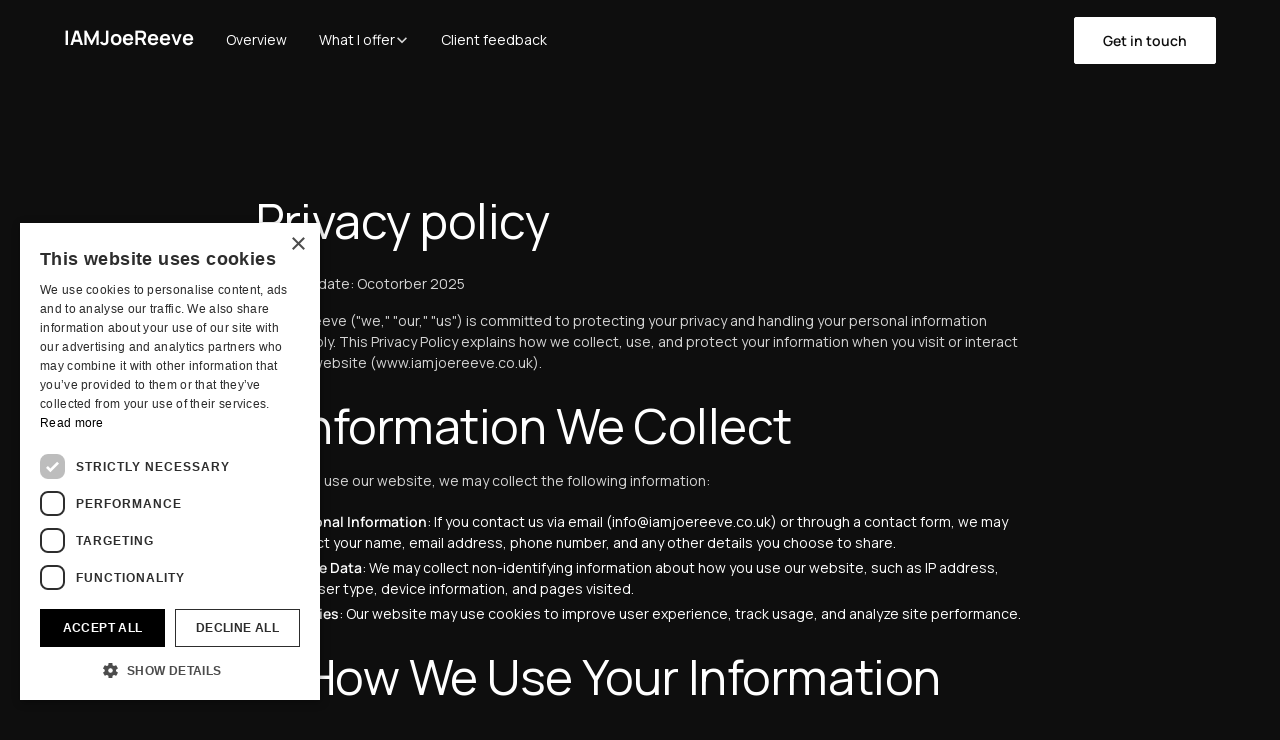

--- FILE ---
content_type: text/html
request_url: https://www.iamjoereeve.co.uk/privacy
body_size: 8141
content:
<!DOCTYPE html><!--  Last Published: Mon Dec 01 2025 16:22:55 GMT+0000 (Coordinated Universal Time)  --><html data-wf-page="68d1273402493ef7c89439fb" data-wf-site="68909ca2477d14054ebec76c"><head><meta charset="utf-8"><title>Privacy Policy | IAMJoeReeve</title><meta content="Privacy Policy |  IAMJoeReeve" property="og:title"><meta content="Privacy Policy |  IAMJoeReeve" property="twitter:title"><meta content="width=device-width,initial-scale=1" name="viewport"><link href="css/normalize-5fedc97abc.css?t=1764606228301" rel="stylesheet" type="text/css"><link href="css/components-5fdf40869a.css?t=1764606228301" rel="stylesheet" type="text/css"><link href="css/iamjoereeve-2008ef19db.css?t=1764606228301" rel="stylesheet" type="text/css"><link href="https://fonts.googleapis.com" rel="preconnect"><link href="https://fonts.gstatic.com" rel="preconnect" crossorigin="anonymous"><script src="https://ajax.googleapis.com/ajax/libs/webfont/1.6.26/webfont.js" type="text/javascript"></script><script type="text/javascript">WebFont.load({  google: {    families: ["Montserrat:100,100italic,200,200italic,300,300italic,400,400italic,500,500italic,600,600italic,700,700italic,800,800italic,900,900italic"]  }});</script><script type="text/javascript">!function(o,c){var n=c.documentElement,t=" w-mod-";n.className+=t+"js",("ontouchstart"in o||o.DocumentTouch&&c instanceof DocumentTouch)&&(n.className+=t+"touch")}(window,document);</script><link href="images/favicon.png" rel="shortcut icon" type="image/x-icon"><link href="images/webclip.png" rel="apple-touch-icon"><!--  Keep this css code to improve the font quality --><style>* {
  -webkit-font-smoothing: antialiased;
  -moz-osx-font-smoothing: grayscale;
  -o-font-smoothing: antialiased;
}</style><!--  Fathom - beautiful, simple website analytics  --><script src="https://cdn.usefathom.com/script.js" data-site="DWJRKZKU" defer="defer"></script><!--  / Fathom  --><script type="text/javascript" charset="UTF-8" src="https://cdn.cookie-script.com/s/87be2a5594934ad9e0c522fc5b45825d.js"></script></head><body><div class="page-wrapper"><div class="global-styles"><div class="style-overrides w-embed"><style>/* Ensure all elements inherit the color from its parent */
a,
.w-input,
.w-select,
.w-tab-link,
.w-nav-link,
.w-nav-brand,
.w-dropdown-btn,
.w-dropdown-toggle,
.w-slider-arrow-left,
.w-slider-arrow-right,
.w-dropdown-link {
  color: inherit;
  text-decoration: inherit;
  font-size: inherit;
}
/* Focus state style for keyboard navigation for the focusable elements */
*[tabindex]:focus-visible,
  input[type="file"]:focus-visible {
   outline: 0.125rem solid #4d65ff;
   outline-offset: 0.125rem;
}
/* Get rid of top margin on first element in any rich text element */
.w-richtext > :not(div):first-child, .w-richtext > div:first-child > :first-child {
  margin-top: 0 !important;
}
/* Get rid of bottom margin on last element in any rich text element */
.w-richtext>:last-child, .w-richtext ol li:last-child, .w-richtext ul li:last-child {
	margin-bottom: 0 !important;
}
/* Prevent all click and hover interaction with an element */
.pointer-events-off {
	pointer-events: none;
}
/* Enables all click and hover interaction with an element */
.pointer-events-on {
  pointer-events: auto;
}
/* Create a class of .div-square which maintains a 1:1 dimension of a div */
.div-square::after {
	content: "";
	display: block;
	padding-bottom: 100%;
}
/* Make sure containers never lose their center alignment */
.container-medium,.container-small, .container-large {
	margin-right: auto !important;
  margin-left: auto !important;
}
/* Apply "..." after 3 lines of text */
.text-style-3lines {
	display: -webkit-box;
	overflow: hidden;
	-webkit-line-clamp: 3;
	-webkit-box-orient: vertical;
}
/* Apply "..." after 2 lines of text */
.text-style-2lines {
	display: -webkit-box;
	overflow: hidden;
	-webkit-line-clamp: 2;
	-webkit-box-orient: vertical;
}
/* Adds inline flex display */
.display-inlineflex {
  display: inline-flex;
}
/* These classes are never overwritten */
.hide {
  display: none !important;
}
/* Remove default Webflow chevron from form select */
select{
  -webkit-appearance:none;
}
@media screen and (max-width: 991px) {
    .hide, .hide-tablet {
        display: none !important;
    }
}
  @media screen and (max-width: 767px) {
    .hide-mobile-landscape{
      display: none !important;
    }
}
  @media screen and (max-width: 479px) {
    .hide-mobile{
      display: none !important;
    }
}
.margin-0 {
  margin: 0rem !important;
}
.padding-0 {
  padding: 0rem !important;
}
.spacing-clean {
padding: 0rem !important;
margin: 0rem !important;
}
.margin-top {
  margin-right: 0rem !important;
  margin-bottom: 0rem !important;
  margin-left: 0rem !important;
}
.padding-top {
  padding-right: 0rem !important;
  padding-bottom: 0rem !important;
  padding-left: 0rem !important;
}
.margin-right {
  margin-top: 0rem !important;
  margin-bottom: 0rem !important;
  margin-left: 0rem !important;
}
.padding-right {
  padding-top: 0rem !important;
  padding-bottom: 0rem !important;
  padding-left: 0rem !important;
}
.margin-bottom {
  margin-top: 0rem !important;
  margin-right: 0rem !important;
  margin-left: 0rem !important;
}
.padding-bottom {
  padding-top: 0rem !important;
  padding-right: 0rem !important;
  padding-left: 0rem !important;
}
.margin-left {
  margin-top: 0rem !important;
  margin-right: 0rem !important;
  margin-bottom: 0rem !important;
}
.padding-left {
  padding-top: 0rem !important;
  padding-right: 0rem !important;
  padding-bottom: 0rem !important;
}
.margin-horizontal {
  margin-top: 0rem !important;
  margin-bottom: 0rem !important;
}
.padding-horizontal {
  padding-top: 0rem !important;
  padding-bottom: 0rem !important;
}
.margin-vertical {
  margin-right: 0rem !important;
  margin-left: 0rem !important;
}
.padding-vertical {
  padding-right: 0rem !important;
  padding-left: 0rem !important;
}
/* Apply "..." at 100% width */
.truncate-width { 
		width: 100%; 
    white-space: nowrap; 
    overflow: hidden; 
    text-overflow: ellipsis; 
}
/* Removes native scrollbar */
.no-scrollbar {
    -ms-overflow-style: none;
    overflow: -moz-scrollbars-none; 
}
.no-scrollbar::-webkit-scrollbar {
    display: none;
}
.w-slide{
    flex-shrink: 0;
    height: auto !important;
}
.w-slider-mask{
     display:flex !important;
}
.testimonial_slider .w-slide {
  max-height: 1000px; 
  transition: max-height 0.5s ease;
  overflow: hidden;
}
.testimonial_slider .w-slide[aria-hidden="true"] {
  max-height: 0rem;
}</style></div><div class="fonts w-embed"><style>@import url('https://fonts.googleapis.com/css?family=Manrope:400')</style><style>@import url('https://fonts.googleapis.com/css?family=Manrope:400,500')</style></div><div class="color-schemes w-embed"><style>.color-scheme-1 {}
  .color-scheme-2 {
    --color-scheme-1--text: var(--color-scheme-2--text);
    --color-scheme-1--background: var(--color-scheme-2--background);
    --color-scheme-1--foreground: var(--color-scheme-2--foreground);
    --color-scheme-1--border: var(--color-scheme-2--border);
    --color-scheme-1--accent: var(--color-scheme-2--accent);
  }
  .color-scheme-3 {
    --color-scheme-1--text: var(--color-scheme-3--text);
    --color-scheme-1--background: var(--color-scheme-3--background);
    --color-scheme-1--foreground: var(--color-scheme-3--foreground);
    --color-scheme-1--border: var(--color-scheme-3--border);
    --color-scheme-1--accent: var(--color-scheme-3--accent);
  }
  .color-scheme-4 {
    --color-scheme-1--text: var(--color-scheme-4--text);
    --color-scheme-1--background: var(--color-scheme-4--background);
    --color-scheme-1--foreground: var(--color-scheme-4--foreground);
    --color-scheme-1--border: var(--color-scheme-4--border);
    --color-scheme-1--accent: var(--color-scheme-4--accent);
  }
.w-slider-dot {
  background-color: var(--color-scheme-1--text);
  opacity: 0.20;
}
.w-slider-dot.w-active {
  background-color: var(--color-scheme-1--text);
  opacity: 1;
}
/* Override .w-slider-nav-invert styles */
.w-slider-nav-invert .w-slider-dot {
  background-color: var(--color-scheme-1--text) !important;
  opacity: 0.20 !important;
}
.w-slider-nav-invert .w-slider-dot.w-active {
  background-color: var(--color-scheme-1--text) !important;
  opacity: 1 !important;
}</style></div></div><div class="min-height-0"></div><div data-animation="default" class="navbar5_component w-nav" data-easing2="ease" fs-scrolldisable-element="smart-nav" data-easing="ease" data-collapse="medium" data-w-id="07338f4d-9bf2-115b-8978-515a142862e8" role="banner" data-duration="400" id="navbar"><div class="navbar5_container"><a href="./" class="navbar5_logo-link w-nav-brand"><div class="navbar5_logo">IAMJoeReeve</div></a><nav role="navigation" class="navbar5_menu w-nav-menu"><div class="navbar5_menu-left"><a href="./" class="navbar5_link w-nav-link">Overview</a><div data-delay="0" data-hover="true" data-w-id="07338f4d-9bf2-115b-8978-515a142862f1" class="navbar1_menu-dropdown w-dropdown"><div class="navbar1_dropdown-toggle w-dropdown-toggle"><div>What I offer</div><div class="dropdown-chevron w-embed"><svg width=" 100%" height=" 100%" viewbox="0 0 16 16" fill="none" xmlns="http://www.w3.org/2000/svg"><path fill-rule="evenodd" clip-rule="evenodd" d="M2.55806 6.29544C2.46043 6.19781 2.46043 6.03952 2.55806 5.94189L3.44195 5.058C3.53958 4.96037 3.69787 4.96037 3.7955 5.058L8.00001 9.26251L12.2045 5.058C12.3021 4.96037 12.4604 4.96037 12.5581 5.058L13.4419 5.94189C13.5396 6.03952 13.5396 6.19781 13.4419 6.29544L8.17678 11.5606C8.07915 11.6582 7.92086 11.6582 7.82323 11.5606L2.55806 6.29544Z" fill="currentColor"/></svg></div></div><nav class="navbar1_dropdown-list w-dropdown-list"><div class="navbar5_dropdown-link-list"><a href="corporate-events" class="navbar5_dropdown-link w-inline-block"><div class="navbar5_icon-wrapper"><img src="images/68909ca2477d14054ebec7d1_HeroiconsMusicalNote.svg" loading="lazy" alt class="icon-image-dropdown-link"></div><div class="navbar5_item-right"><div class="text-weight-semibold">Live Music for Corporate Events</div><p class="text-size-small text-color-nt-light">Sophisticated live saxophone music to impress clients, colleagues and guests.</p></div></a><a href="weddings" class="navbar5_dropdown-link w-inline-block"><div class="navbar5_icon-wrapper"><img src="images/PhHeart.svg" loading="lazy" alt class="icon-image-dropdown-link"></div><div class="navbar5_item-right"><div class="text-weight-semibold">Live Music for Luxury Weddings</div><p class="text-size-small text-color-nt-light">Elegant saxophone performances to make your special day unforgettable.</p></div></a><a href="parties" class="navbar5_dropdown-link w-inline-block"><div class="navbar5_icon-wrapper"><img src="images/PhCake.svg" loading="lazy" alt class="icon-image-dropdown-link"></div><div class="navbar5_item-right"><div class="text-weight-semibold">Live Music Private Parties &amp; Gatherings</div><p class="text-size-small text-color-nt-light">Bring every party to life with vibrant, energetic sax sets.</p></div></a><a href="festivals" class="navbar5_dropdown-link w-inline-block"><div class="navbar5_icon-wrapper"><img src="images/PhMicrophoneStageLight.svg" loading="lazy" alt class="icon-image-dropdown-link"></div><div class="navbar5_item-right"><div class="text-weight-semibold">Festivals Sets</div><p class="text-size-small text-color-nt-light">High-energy festival sax shows designed for big crowds and stages.</p></div></a><a href="hospitality" class="navbar5_dropdown-link w-inline-block"><div class="navbar5_icon-wrapper"><img src="images/PhWine.svg" loading="lazy" alt class="icon-image-dropdown-link"></div><div class="navbar5_item-right"><div class="text-weight-semibold">Hospitality Gigs</div><p class="text-size-small text-color-nt-light">Stylish live saxophone music to elevate your venue&#x2019;s unique vibe.</p></div></a></div></nav></div><a href="reviews" class="navbar5_link w-nav-link">Client feedback</a></div><div class="navbar5_menu-right"><a href="contact" class="button is-small w-button">Get in touch</a></div></nav><div class="navbar5_menu-button w-nav-button"><div class="menu-icon1"><div class="menu-icon1_line-top"></div><div class="menu-icon1_line-middle"><div class="menu-icon1_line-middle-inner"></div></div><div class="menu-icon1_line-bottom"></div></div></div></div></div><main class="main-wrapper"><section class="section_content7"><div class="padding-global"><div class="container-large"><div class="padding-section-large"><div class="content7_component"><div class="max-width-large align-center"><div class="content7_content-wrapper"><div class="margin-bottom margin-small"><h2 id="w-node-e15e92cf-be3c-2f2d-afea-420351749d50-c89439fb" class="heading-style-h2">Privacy policy</h2></div><div class="text-rich-text w-richtext"><p>Effective date: Ocotorber 2025</p><p>IAMJoeReeve (&quot;we,&quot; &quot;our,&quot; &quot;us&quot;) is committed to protecting your privacy and handling your personal information responsibly. This Privacy Policy explains how we collect, use, and protect your information when you visit or interact with our website (<a href="http://www.iamjoereeve.co.uk">www.iamjoereeve.co.uk</a>).</p><h2>1. Information We Collect</h2><p>When you use our website, we may collect the following information:</p><ul role="list"><li><strong>Personal Information</strong>: If you contact us via email (<a href="#">info@iamjoereeve.co.uk</a>) or through a contact form, we may collect your name, email address, phone number, and any other details you choose to share.</li><li><strong>Usage Data</strong>: We may collect non-identifying information about how you use our website, such as IP address, browser type, device information, and pages visited.</li><li><strong>Cookies</strong>: Our website may use cookies to improve user experience, track usage, and analyze site performance.</li></ul><h2>2. How We Use Your Information</h2><p>We may use your information to:</p><ul role="list"><li>Respond to enquiries or messages you send us.</li><li>Provide services or information you request.</li><li>Improve and personalize our website.</li><li>Monitor website performance and usage trends.</li><li>Comply with legal obligations.</li></ul><h2>3. Sharing of Information</h2><p>We do not sell, trade, or rent your personal information to others. We may share information only in the following circumstances:</p><ul role="list"><li>With service providers who assist in operating our website.</li><li>If required by law or to protect our rights and safety.</li><li>In connection with business transfers (e.g., if we merge or restructure).</li></ul><h2>4. Data Security</h2><p>We take reasonable technical and organizational measures to protect your personal data from unauthorized access, alteration, disclosure, or destruction. However, no method of transmission over the internet is completely secure, and we cannot guarantee absolute security.</p><h2>5. Your Rights</h2><p>You have the right to:</p><ul role="list"><li>Access the personal data we hold about you.</li><li>Request correction or deletion of your data.</li><li>Withdraw consent where applicable.</li><li>Object to certain types of data processing.</li></ul><p>To exercise these rights, please contact us at <a href="#"><strong>info@iamjoereeve.co.uk</strong></a>.</p><h2>6. Third-Party Links</h2><p>Our website may contain links to other websites. We are not responsible for the privacy practices or content of those websites.</p><h2>7. Retention of Data</h2><p>We will retain your personal information only for as long as necessary to fulfil the purposes outlined in this Privacy Policy or as required by law.</p><h2>8. Updates to This Policy</h2><p>We may update this Privacy Policy from time to time. Any changes will be posted on this page with the updated effective date.</p><h2>9. Contact Us</h2><p>If you have any questions about this Privacy Policy or how your information is handled, please contact us:</p><p><strong>Joe Reeve</strong><br>Email: <strong>info@iamjoereeve.co.uk</strong></p></div></div></div></div></div></div></div></section></main><footer class="footer_component"><div class="padding-global"><div class="container-large"><div class="padding-vertical padding-xxlarge"><div class="padding-bottom padding-xlarge"><div class="w-layout-grid footer_top-wrapper"><a href="./" id="w-node-a4f9c961-c88d-156c-fd18-077dd28d7544-d28d753e" class="footer_logo-link w-nav-brand"><div class="footer_logo-text">IAMJoeReeve</div></a><div id="w-node-a4f9c961-c88d-156c-fd18-077dd28d7547-d28d753e" class="w-layout-grid footer_link-list"><a href="mailto:info@iamjoereeve.co.uk?subject=Enquiry%20(via%20the%20website)" class="button is-link is-alternate w-inline-block"><div>info@iamjoereeve.co.uk</div><div class="icon-embed-xsmall text-color-nt-light w-embed"><svg xmlns="http://www.w3.org/2000/svg" xmlns:xlink="http://www.w3.org/1999/xlink" aria-hidden="true" role="img" class="iconify iconify--iconoir" width="100%" height="100%" preserveaspectratio="xMidYMid meet" viewbox="0 0 24 24"><g fill="none" stroke="currentColor" stroke-linecap="round" stroke-width="1.5"><path stroke-linejoin="round" d="m9 9l4.5 3L18 9M3 13.5h2m-4-3h4"/><path d="M5 7.5V7a2 2 0 0 1 2-2h13a2 2 0 0 1 2 2v10a2 2 0 0 1-2 2H7a2 2 0 0 1-2-2v-.5"/></g></svg></div></a><div class="divider-vertical hide-mobile-landscape"></div><a href="tel:07450971232" class="button is-link is-alternate w-inline-block"><div>07450&#xA0;971&#xA0;232</div><div class="icon-embed-xsmall text-color-nt-light w-embed"><svg xmlns="http://www.w3.org/2000/svg" xmlns:xlink="http://www.w3.org/1999/xlink" aria-hidden="true" role="img" class="iconify iconify--ph" width="100%" height="100%" preserveaspectratio="xMidYMid meet" viewbox="0 0 256 256"><path fill="currentColor" d="m222 158.4l-46.9-20a15.6 15.6 0 0 0-15.1 1.3l-25.1 16.7a76.5 76.5 0 0 1-35.2-35L116.3 96a15.9 15.9 0 0 0 1.4-15.1L97.6 34a16.3 16.3 0 0 0-16.7-9.6A56.2 56.2 0 0 0 32 80c0 79.4 64.6 144 144 144a56.2 56.2 0 0 0 55.6-48.9a16.3 16.3 0 0 0-9.6-16.7ZM176 208A128.1 128.1 0 0 1 48 80a40 40 0 0 1 34.9-39.7L103 87.2l-16.7 25.4a16 16 0 0 0-1 15.7a92.5 92.5 0 0 0 42.8 42.6a16 16 0 0 0 15.7-1.1l25-16.7l46.9 20A40 40 0 0 1 176 208ZM152 96V56a8 8 0 0 1 16 0v20.7l34.3-34.4a8.1 8.1 0 0 1 11.4 11.4L179.3 88H200a8 8 0 0 1 0 16h-42.3l-.4-.2h-.4l-.3-.2h-.4l-.3-.2l-.3-.2l-.3-.3l-.4-.2l-.4-.4h-.2a.3.3 0 0 0-.1-.2c-.1-.2-.3-.3-.4-.4a.8.8 0 0 1-.2-.4l-.2-.3l-.3-.3l-.2-.3c0-.2-.1-.3-.1-.4l-.2-.3c0-.2-.1-.3-.1-.4l-.2-.4a.8.8 0 0 0-.1-.4v-.3a.9.9 0 0 1-.1-.5a.4.4 0 0 0-.1-.3Z"/></svg></div></a><div class="divider-vertical hide-mobile-landscape"></div><div class="social-icons1_component"><div class="w-layout-grid social-icons1_list"><a href="https://www.instagram.com/iamjoereeve/" target="_blank" class="social-icons1_link w-inline-block"><div class="icon-embed-xsmall w-embed"><svg width="100%" height="100%" viewbox="0 0 24 24" fill="none" xmlns="http://www.w3.org/2000/svg"><path fill-rule="evenodd" clip-rule="evenodd" d="M16 3H8C5.23858 3 3 5.23858 3 8V16C3 18.7614 5.23858 21 8 21H16C18.7614 21 21 18.7614 21 16V8C21 5.23858 18.7614 3 16 3ZM19.25 16C19.2445 17.7926 17.7926 19.2445 16 19.25H8C6.20735 19.2445 4.75549 17.7926 4.75 16V8C4.75549 6.20735 6.20735 4.75549 8 4.75H16C17.7926 4.75549 19.2445 6.20735 19.25 8V16ZM16.75 8.25C17.3023 8.25 17.75 7.80228 17.75 7.25C17.75 6.69772 17.3023 6.25 16.75 6.25C16.1977 6.25 15.75 6.69772 15.75 7.25C15.75 7.80228 16.1977 8.25 16.75 8.25ZM12 7.5C9.51472 7.5 7.5 9.51472 7.5 12C7.5 14.4853 9.51472 16.5 12 16.5C14.4853 16.5 16.5 14.4853 16.5 12C16.5027 10.8057 16.0294 9.65957 15.1849 8.81508C14.3404 7.97059 13.1943 7.49734 12 7.5ZM9.25 12C9.25 13.5188 10.4812 14.75 12 14.75C13.5188 14.75 14.75 13.5188 14.75 12C14.75 10.4812 13.5188 9.25 12 9.25C10.4812 9.25 9.25 10.4812 9.25 12Z" fill="CurrentColor"/></svg></div></a><a href="https://www.tiktok.com/@iamjoereeve" target="_blank" class="social-icons1_link w-inline-block"><div class="icon-embed-xsmall w-embed"><svg xmlns="http://www.w3.org/2000/svg" xmlns:xlink="http://www.w3.org/1999/xlink" aria-hidden="true" role="img" class="iconify iconify--bx" width="100%" height="100%" preserveaspectratio="xMidYMid meet" viewbox="0 0 24 24"><path d="M19.59 6.69a4.83 4.83 0 0 1-3.77-4.25V2h-3.45v13.67a2.89 2.89 0 0 1-5.2 1.74a2.89 2.89 0 0 1 2.31-4.64a2.93 2.93 0 0 1 .88.13V9.4a6.84 6.84 0 0 0-1-.05A6.33 6.33 0 0 0 5 20.1a6.34 6.34 0 0 0 10.86-4.43v-7a8.16 8.16 0 0 0 4.77 1.52v-3.4a4.85 4.85 0 0 1-1-.1z" fill="currentColor"/></svg></div></a><a href="https://www.facebook.com/IAMJoeReeve/" target="_blank" class="social-icons1_link w-inline-block"><div class="icon-embed-xsmall w-embed"><svg width="100%" height="100%" viewbox="0 0 24 24" fill="none" xmlns="http://www.w3.org/2000/svg"><path d="M22 12.0611C22 6.50451 17.5229 2 12 2C6.47715 2 2 6.50451 2 12.0611C2 17.0828 5.65684 21.2452 10.4375 22V14.9694H7.89844V12.0611H10.4375V9.84452C10.4375 7.32296 11.9305 5.93012 14.2146 5.93012C15.3088 5.93012 16.4531 6.12663 16.4531 6.12663V8.60261H15.1922C13.95 8.60261 13.5625 9.37822 13.5625 10.1739V12.0611H16.3359L15.8926 14.9694H13.5625V22C18.3432 21.2452 22 17.083 22 12.0611Z" fill="CurrentColor"/></svg></div></a><a href="https://www.linkedin.com/in/joe-reeve-05529512b/" target="_blank" class="social-icons1_link w-inline-block"><div class="icon-embed-xsmall w-embed"><svg width="100%" height="100%" viewbox="0 0 24 24" fill="none" xmlns="http://www.w3.org/2000/svg"><path fill-rule="evenodd" clip-rule="evenodd" d="M4.5 3C3.67157 3 3 3.67157 3 4.5V19.5C3 20.3284 3.67157 21 4.5 21H19.5C20.3284 21 21 20.3284 21 19.5V4.5C21 3.67157 20.3284 3 19.5 3H4.5ZM8.52076 7.00272C8.52639 7.95897 7.81061 8.54819 6.96123 8.54397C6.16107 8.53975 5.46357 7.90272 5.46779 7.00413C5.47201 6.15897 6.13998 5.47975 7.00764 5.49944C7.88795 5.51913 8.52639 6.1646 8.52076 7.00272ZM12.2797 9.76176H9.75971H9.7583V18.3216H12.4217V18.1219C12.4217 17.742 12.4214 17.362 12.4211 16.9819V16.9818V16.9816V16.9815V16.9812C12.4203 15.9674 12.4194 14.9532 12.4246 13.9397C12.426 13.6936 12.4372 13.4377 12.5005 13.2028C12.7381 12.3253 13.5271 11.7586 14.4074 11.8979C14.9727 11.9864 15.3467 12.3141 15.5042 12.8471C15.6013 13.1803 15.6449 13.5389 15.6491 13.8863C15.6605 14.9339 15.6589 15.9815 15.6573 17.0292V17.0294C15.6567 17.3992 15.6561 17.769 15.6561 18.1388V18.3202H18.328V18.1149C18.328 17.6629 18.3278 17.211 18.3275 16.7591V16.759V16.7588C18.327 15.6293 18.3264 14.5001 18.3294 13.3702C18.3308 12.8597 18.276 12.3563 18.1508 11.8627C17.9638 11.1286 17.5771 10.5211 16.9485 10.0824C16.5027 9.77019 16.0133 9.5691 15.4663 9.5466C15.404 9.54401 15.3412 9.54062 15.2781 9.53721L15.2781 9.53721L15.2781 9.53721C14.9984 9.52209 14.7141 9.50673 14.4467 9.56066C13.6817 9.71394 13.0096 10.0641 12.5019 10.6814C12.4429 10.7522 12.3852 10.8241 12.2991 10.9314L12.2991 10.9315L12.2797 10.9557V9.76176ZM5.68164 18.3244H8.33242V9.76733H5.68164V18.3244Z" fill="CurrentColor"/></svg></div></a><a href="https://www.youtube.com/@iamjoereeve" target="_blank" class="social-icons1_link w-inline-block"><div class="icon-embed-xsmall w-embed"><svg width="100%" height="100%" viewbox="0 0 24 24" fill="none" xmlns="http://www.w3.org/2000/svg"><path fill-rule="evenodd" clip-rule="evenodd" d="M20.5686 4.77345C21.5163 5.02692 22.2555 5.76903 22.5118 6.71673C23.1821 9.42042 23.1385 14.5321 22.5259 17.278C22.2724 18.2257 21.5303 18.965 20.5826 19.2213C17.9071 19.8831 5.92356 19.8015 3.40294 19.2213C2.45524 18.9678 1.71595 18.2257 1.45966 17.278C0.827391 14.7011 0.871044 9.25144 1.44558 6.73081C1.69905 5.78311 2.44116 5.04382 3.38886 4.78753C6.96561 4.0412 19.2956 4.282 20.5686 4.77345ZM9.86682 8.70227L15.6122 11.9974L9.86682 15.2925V8.70227Z" fill="CurrentColor"/></svg></div></a></div></div></div></div></div><div class="divider-horizontal"></div><div class="padding-top padding-xlarge"><div class="w-layout-grid footer_bottom-wrapper"><div id="w-node-a4f9c961-c88d-156c-fd18-077dd28d7561-d28d753e" class="footer_credit-text">All rights reserved &#xA9; Joe Reeve (IAMJoeReeve) &#x2013; Professional Saxophonist.</div><div class="footer_bottom-links"><a href="privacy" aria-current="page" class="footer_legal-link w--current">Privacy Policy</a> <a href="/sitemap.xml" target="_blank" class="footer_legal-link">Sitemap</a> <a href="https://www.riotandrebel.com" target="_blank" class="footer_legal-link">Site by Riot &amp; Rebel</a></div></div></div></div></div></div></footer><div class="min-height-0"></div></div><script src="https://d3e54v103j8qbb.cloudfront.net/js/jquery-3.5.1.min.dc5e7f18c8.js?site=68909ca2477d14054ebec76c" type="text/javascript" integrity="sha256-9/aliU8dGd2tb6OSsuzixeV4y/faTqgFtohetphbbj0=" crossorigin="anonymous"></script><script src="js/iamjoereeve-8d47963d8b.js?t=1764606228301" type="text/javascript"></script><script>let lastScrollTop = 0;
const navbar = document.getElementById('navbar');
const initialNavbarHeight = navbar.offsetHeight;
const megaMenus = document.querySelectorAll('.w-dropdown');
const body = document.body;
const mobileMenuButton = document.querySelector('.w-nav-button');
function handleScroll() {
  let scrollTop = window.pageYOffset || document.documentElement.scrollTop;
  let navbarHeight = navbar.offsetHeight;
  // Check if navbar or mega menus are hovered
  let isHovered = navbar.matches(':hover') || [...megaMenus].some(menu => menu.matches(':hover'));
  // Exit function if mobile menu is visible or navbar/mega menu is hovered
  if (window.getComputedStyle(document.querySelector('.w-nav-overlay')).display !== 'none' || isHovered) {
    return;
  }
  // Hide navbar and mega menus on scroll down beyond navbar's initial height
  if (scrollTop > lastScrollTop && scrollTop > initialNavbarHeight) {
    navbar.style.top = `-${navbarHeight}px`;
    navbar.style.opacity = '0';
    megaMenus.forEach(menu => {
      menu.style.opacity = '0';
      setTimeout(() => {
        if(menu.style.opacity === '0') {
          menu.style.display = 'none';
        }
      }, 300);
    });
  } else {
    // Show navbar and mega menus on scroll up
    navbar.style.top = '0';
    navbar.style.opacity = '1';
    megaMenus.forEach(menu => {
      menu.style.display = '';
      setTimeout(() => {
        menu.style.opacity = '1';
      }, 10);
    });
  }
  lastScrollTop = scrollTop;
}
function toggleBodyScroll() {
  // Toggle body scroll based on mobile menu button state
  if (mobileMenuButton.classList.contains('w--open')) {
    body.style.overflow = 'hidden';
  } else {
    body.style.overflow = '';
  }
}
if (mobileMenuButton) {
  // Monitor mobile menu button class list for changes to toggle body scroll
  const observer = new MutationObserver(toggleBodyScroll);
  observer.observe(mobileMenuButton, { attributes: true, attributeFilter: ['class'] });
}
window.addEventListener('scroll', handleScroll);</script><script src="https://js.usebasin.com/v2.8.0.min.js" type="text/javascript" integrity="sha256-ADemR0qMGWC9q6y4/ZAWuLQWcWzBHwDNnIW6NeHsStw=" crossorigin="anonymous"></script></body></html>

--- FILE ---
content_type: text/css
request_url: https://www.iamjoereeve.co.uk/css/iamjoereeve-2008ef19db.css?t=1764606228301
body_size: 13805
content:
:root{--color-scheme-1--background:var(--_primitives---colors--neutral-darkest);--_typography---font-styles--body:Manrope,Arial,sans-serif;--color-scheme-1--text:var(--_primitives---colors--white);--_typography---font-styles--heading:Manrope,Arial,sans-serif;--_primitives---colors--neutral-lighter:#d5d5d5;--_primitives---colors--neutral-light:#6e6e6e;--_primitives---opacity--white-5:#ffffff0d;--_ui-styles---radius--medium:.5rem;--color-scheme-1--foreground:var(--_primitives---colors--neutral-darker);--_primitives---colors--white:#fff;--_primitives---opacity--neutral-darkest-15:#00000026;--_primitives---opacity--neutral-darkest-5:#0000000d;--_primitives---colors--neutral-darkest:#0e0e0e;--_primitives---opacity--white-20:#fff3;--_primitives---opacity--white-10:#ffffff1a;--_ui-styles---tiny:.125rem;--_primitives---opacity--transparent:transparent;--_primitives---colors--neutral-darker:#131313;--_primitives---opacity--neutral-darkest-60:#0009;--_primitives---opacity--white-60:#fff9;--_ui-styles---stroke--border-width:1px;--color-scheme-1--border:var(--_primitives---opacity--white-10);--background-color--background-secondary\<deleted\|relume-variable-background-color-2\>:var(--base-color-neutral--neutral-lightest\<deleted\|relume-variable-color-neutral-3\>);--border-color--border-primary\<deleted\|relume-variable-border-color-1\>:var(--base-color-neutral--black\<deleted\|relume-variable-color-neutral-1\>);--_ui-styles---radius--small:.25rem;--_primitives---colors--decoy-green-dark:#04b881;--_primitives---colors--decoy-green-lightest:#e6fcf5;--_ui-styles---radius--large:.75rem;--color-scheme-1--accent:var(--_primitives---colors--decoy-green);--color-scheme-2--background:var(--_primitives---colors--white);--color-scheme-2--text:var(--_primitives---colors--neutral-darkest);--color-scheme-3--background:var(--_primitives---colors--deep-green);--color-scheme-3--text:var(--_primitives---colors--white);--color-scheme-4--background:var(--_primitives---colors--grey-lightest\<deleted\|variable-2ba07119-49ec-584a-7047-896a56b565b8\>);--color-scheme-4--text:var(--_primitives---colors--neutral-darkest);--_primitives---colors--neutral-dark:#262626;--_ui-styles---stroke--divider-width:1px;--_primitives---colors--decoy-green:#06e6a2;--_primitives---colors--neutral:#303030;--background-color--background-primary\<deleted\|relume-variable-background-color-1\>:var(--base-color-neutral--white\<deleted\|relume-variable-color-neutral-2\>);--text-color--text-primary\<deleted\|relume-variable-text-color-1\>:var(--base-color-neutral--black\<deleted\|relume-variable-color-neutral-1\>);--base-color-neutral--black\<deleted\|relume-variable-color-neutral-1\>:#000;--_primitives---colors--neutral-lightest:#eaeaea;--_primitives---opacity--white-15:#ffffff26;--_primitives---opacity--white-30:#ffffff4d;--_primitives---opacity--white-40:#fff6;--_primitives---opacity--white-50:#ffffff80;--_primitives---opacity--neutral-darkest-10:#0000001a;--_primitives---opacity--neutral-darkest-20:#0003;--_primitives---opacity--neutral-darkest-30:#0000004d;--_primitives---opacity--neutral-darkest-40:#0006;--_primitives---opacity--neutral-darkest-50:#00000080;--_ui-styles---radius--super:10rem;--color-scheme-2--border:var(--_primitives---opacity--neutral-darkest-15);--color-scheme-2--accent:var(--_primitives---colors--neutral-darkest);--color-scheme-2--foreground:var(--_primitives---colors--neutral-lightest);--color-scheme-3--border:var(--_primitives---opacity--white-20);--color-scheme-3--accent:var(--_primitives---colors--decoy-green);--color-scheme-3--foreground:var(--_primitives---colors--deep-green-dark);--color-scheme-4--border:var(--_primitives---opacity--neutral-darkest-15);--color-scheme-4--accent:var(--_primitives---colors--neutral-darkest);--color-scheme-4--foreground:var(--_primitives---colors--grey-lighter\<deleted\|variable-72b6b820-6a9c-b72a-f984-cd5ecd01ede0\>);--_primitives---colors--decoy-green-lighter:#cdfaec;--_primitives---colors--decoy-green-light:#50edbd;--_primitives---colors--decoy-green-darker:#025c40;--_primitives---colors--decoy-green-darkest:#014530;--_primitives---colors--deep-green-lightest:#e5eae9;--_primitives---colors--deep-green-lighter:#ccd5d4;--_primitives---colors--deep-green-light:#4e6d68;--_primitives---colors--deep-green:#032f28;--_primitives---colors--deep-green-dark:#022520;--_primitives---colors--deep-green-darker:#011210;--_primitives---colors--deep-green-darkest:#000e0c;--_primitives---colors--deep-blue-lighter:#d1d4d8;--_primitives---colors--deep-blue-light:#5f6876;--_primitives---colors--deep-blue-dark:#152030;--_primitives---colors--deep-blue-lightest:#e8e9eb;--_primitives---colors--deep-blue-darker:#0a1018;--_primitives---colors--deep-blue:#1b283c;--_primitives---colors--deep-blue-darkest:#080c12;--base-color-neutral--neutral-lightest\<deleted\|relume-variable-color-neutral-3\>:#eee;--_primitives---colors--grey-lightest\<deleted\|variable-2ba07119-49ec-584a-7047-896a56b565b8\>:#eaeaea;--base-color-neutral--white\<deleted\|relume-variable-color-neutral-2\>:#fff;--_primitives---colors--grey-lighter\<deleted\|variable-72b6b820-6a9c-b72a-f984-cd5ecd01ede0\>:#d5d5d5}.w-layout-grid{grid-row-gap:16px;grid-column-gap:16px;grid-template-rows:auto auto;grid-template-columns:1fr 1fr;grid-auto-columns:1fr;display:grid}.w-checkbox{margin-bottom:5px;padding-left:20px;display:block}.w-checkbox:after,.w-checkbox:before{content:" ";grid-area:1/1/2/2;display:table}.w-checkbox:after{clear:both}.w-checkbox-input{float:left;margin:4px 0 0 -20px;line-height:normal}.w-checkbox-input--inputType-custom{border:1px solid #ccc;border-radius:2px;width:12px;height:12px}.w-checkbox-input--inputType-custom.w--redirected-checked{background-color:#3898ec;background-image:url(https://d3e54v103j8qbb.cloudfront.net/static/custom-checkbox-checkmark.589d534424.svg);background-position:50%;background-repeat:no-repeat;background-size:cover;border-color:#3898ec}.w-checkbox-input--inputType-custom.w--redirected-focus{box-shadow:0 0 3px 1px #3898ec}.w-form-formradioinput--inputType-custom{border:1px solid #ccc;border-radius:50%;width:12px;height:12px}.w-form-formradioinput--inputType-custom.w--redirected-focus{box-shadow:0 0 3px 1px #3898ec}.w-form-formradioinput--inputType-custom.w--redirected-checked{border-width:4px;border-color:#3898ec}body{background-color:var(--color-scheme-1--background);font-family:var(--_typography---font-styles--body);color:var(--color-scheme-1--text);font-size:.875rem;line-height:1.5}h1{font-family:var(--_typography---font-styles--heading);margin-top:0;margin-bottom:0;font-size:3.5rem;font-weight:700;line-height:1.2}h2{letter-spacing:-.03rem;font-size:3rem}h2,h3{font-family:var(--_typography---font-styles--heading);margin-top:0;margin-bottom:0;font-weight:400;line-height:1.2}h3{letter-spacing:-.025rem;font-size:2.5rem}h4{font-family:var(--_typography---font-styles--heading);margin-top:0;margin-bottom:0;font-size:2rem;font-weight:700;line-height:1.3}h5{letter-spacing:-.015rem;font-size:1.5rem}h5,h6{font-family:var(--_typography---font-styles--heading);margin-top:0;margin-bottom:0;font-weight:400;line-height:1.4}h6{letter-spacing:-.0125rem;font-size:1.25rem}p{color:var(--_primitives---colors--neutral-lighter);margin-bottom:0}a{color:var(--color-scheme-1--text);text-decoration:none}ul{padding-left:1.25rem}ol,ul{margin-top:1rem;margin-bottom:1rem}ol{padding-left:1.5rem}li{margin-top:.25rem;margin-bottom:.25rem;padding-left:.5rem}img{max-width:100%;display:inline-block}label{margin-bottom:.25rem;font-weight:500}strong{font-weight:600}blockquote{border-left:.1875rem solid var(--_primitives---colors--neutral-light);margin-bottom:0;padding:.75rem 1.25rem;font-size:1.125rem;line-height:1.5}figure{margin-top:3rem;margin-bottom:3rem}figcaption{text-align:center;margin-top:.25rem}.z-index-2{z-index:2;position:relative}.max-width-full{width:100%;max-width:none}.layer{justify-content:center;align-items:center;position:absolute;inset:0}.overflow-hidden{overflow:hidden}.global-styles{display:block;position:fixed;inset:0 auto auto 0}.z-index-1{z-index:1;position:relative}.hide{display:none}.text-style-link{color:var(--color-scheme-1--text);text-underline-offset:.25rem;text-decoration:underline;-webkit-text-decoration-color:var(--_primitives---colors--neutral-light);text-decoration-color:var(--_primitives---colors--neutral-light)}.max-width-xlarge{width:100%;max-width:64rem}.max-width-medium{width:100%;max-width:35rem}.max-width-xsmall{width:100%;max-width:25rem}.max-width-xxsmall{width:100%;max-width:20rem}.container-large{margin-left:auto;margin-right:auto}.container-large,.max-width-xxlarge{width:100%;max-width:80rem}.align-center{margin-left:auto;margin-right:auto}.spacing-clean{margin:0;padding:0}.max-width-large{width:100%;max-width:48rem}.max-width-small{width:100%;max-width:30rem}.utility_component{justify-content:center;align-items:center;width:100vw;max-width:100%;height:100vh;max-height:100%;padding-left:1.25rem;padding-right:1.25rem;display:flex}.utility_form-block{text-align:center;max-width:20rem}.utility_form,.utility_form-block{flex-direction:column;display:flex}.utility_form{border:1px solid var(--_primitives---opacity--white-5);border-radius:var(--_ui-styles---radius--medium);background-color:var(--color-scheme-1--foreground);align-items:stretch;padding:3rem}.utility_image{margin-bottom:.5rem;margin-left:auto;margin-right:auto}.main-wrapper{overflow:hidden}.container-medium{max-width:64rem}.container-medium,.container-small{width:100%;margin-left:auto;margin-right:auto}.container-small{max-width:48rem}.margin-tiny{margin:.25rem}.margin-xxsmall{margin:.5rem}.margin-xsmall{margin:1rem}.margin-small{margin:1.5rem}.margin-medium{margin:2rem}.margin-large{margin:3rem}.margin-xlarge{margin:4rem}.margin-xxlarge{margin:5rem}.margin-huge{margin:6rem}.margin-xhuge{margin:7rem}.margin-xxhuge{margin:10rem}.margin-0{margin:0}.padding-0{padding:0}.padding-tiny{padding:.25rem}.padding-xxsmall{padding:.5rem}.padding-xsmall{padding:1rem}.padding-small{padding:1.5rem}.padding-medium{padding:2rem}.padding-large{padding:3rem}.padding-xlarge{padding:4rem}.padding-xxlarge{padding:5rem}.padding-huge{padding:6rem}.padding-xhuge{padding:7rem}.padding-xxhuge{padding:10rem}.margin-top,.margin-top.margin-0,.margin-top.margin-custom1,.margin-top.margin-custom2,.margin-top.margin-custom3,.margin-top.margin-huge,.margin-top.margin-large,.margin-top.margin-medium,.margin-top.margin-small,.margin-top.margin-tiny,.margin-top.margin-xhuge,.margin-top.margin-xlarge,.margin-top.margin-xsmall,.margin-top.margin-xxhuge,.margin-top.margin-xxlarge,.margin-top.margin-xxsmall{margin-bottom:0;margin-left:0;margin-right:0}.margin-bottom,.margin-bottom.margin-0,.margin-bottom.margin-custom1,.margin-bottom.margin-custom2,.margin-bottom.margin-custom3,.margin-bottom.margin-huge,.margin-bottom.margin-large,.margin-bottom.margin-medium,.margin-bottom.margin-small,.margin-bottom.margin-tiny,.margin-bottom.margin-xhuge,.margin-bottom.margin-xlarge,.margin-bottom.margin-xsmall,.margin-bottom.margin-xxhuge,.margin-bottom.margin-xxlarge,.margin-bottom.margin-xxsmall{margin-top:0;margin-left:0;margin-right:0}.margin-left,.margin-left.margin-0,.margin-left.margin-custom1,.margin-left.margin-custom2,.margin-left.margin-custom3,.margin-left.margin-huge,.margin-left.margin-large,.margin-left.margin-medium,.margin-left.margin-small,.margin-left.margin-tiny,.margin-left.margin-xhuge,.margin-left.margin-xlarge,.margin-left.margin-xsmall,.margin-left.margin-xxhuge,.margin-left.margin-xxlarge,.margin-left.margin-xxsmall{margin-top:0;margin-bottom:0;margin-right:0}.margin-right,.margin-right.margin-0,.margin-right.margin-custom1,.margin-right.margin-custom2,.margin-right.margin-custom3,.margin-right.margin-huge,.margin-right.margin-large,.margin-right.margin-medium,.margin-right.margin-small,.margin-right.margin-tiny,.margin-right.margin-xhuge,.margin-right.margin-xlarge,.margin-right.margin-xsmall,.margin-right.margin-xxhuge,.margin-right.margin-xxlarge,.margin-right.margin-xxsmall{margin-top:0;margin-bottom:0;margin-left:0}.margin-vertical,.margin-vertical.margin-0,.margin-vertical.margin-custom1,.margin-vertical.margin-custom2,.margin-vertical.margin-custom3,.margin-vertical.margin-huge,.margin-vertical.margin-large,.margin-vertical.margin-medium,.margin-vertical.margin-small,.margin-vertical.margin-tiny,.margin-vertical.margin-xhuge,.margin-vertical.margin-xlarge,.margin-vertical.margin-xsmall,.margin-vertical.margin-xxhuge,.margin-vertical.margin-xxlarge,.margin-vertical.margin-xxsmall{margin-left:0;margin-right:0}.margin-horizontal,.margin-horizontal.margin-0,.margin-horizontal.margin-custom1,.margin-horizontal.margin-custom2,.margin-horizontal.margin-custom3,.margin-horizontal.margin-huge,.margin-horizontal.margin-large,.margin-horizontal.margin-medium,.margin-horizontal.margin-small,.margin-horizontal.margin-tiny,.margin-horizontal.margin-xhuge,.margin-horizontal.margin-xlarge,.margin-horizontal.margin-xsmall,.margin-horizontal.margin-xxhuge,.margin-horizontal.margin-xxlarge,.margin-horizontal.margin-xxsmall{margin-top:0;margin-bottom:0}.padding-top,.padding-top.padding-0,.padding-top.padding-custom1,.padding-top.padding-custom2,.padding-top.padding-custom3,.padding-top.padding-huge,.padding-top.padding-large,.padding-top.padding-medium,.padding-top.padding-small,.padding-top.padding-tiny,.padding-top.padding-xhuge,.padding-top.padding-xlarge,.padding-top.padding-xsmall,.padding-top.padding-xxhuge,.padding-top.padding-xxlarge,.padding-top.padding-xxsmall{padding-bottom:0;padding-left:0;padding-right:0}.padding-bottom,.padding-bottom.padding-0,.padding-bottom.padding-custom1,.padding-bottom.padding-custom2,.padding-bottom.padding-custom3,.padding-bottom.padding-huge,.padding-bottom.padding-large,.padding-bottom.padding-medium,.padding-bottom.padding-small,.padding-bottom.padding-tiny,.padding-bottom.padding-xhuge,.padding-bottom.padding-xlarge,.padding-bottom.padding-xsmall,.padding-bottom.padding-xxhuge,.padding-bottom.padding-xxlarge,.padding-bottom.padding-xxsmall{padding-top:0;padding-left:0;padding-right:0}.padding-left,.padding-left.padding-0,.padding-left.padding-custom1,.padding-left.padding-custom2,.padding-left.padding-custom3,.padding-left.padding-huge,.padding-left.padding-large,.padding-left.padding-medium,.padding-left.padding-small,.padding-left.padding-tiny,.padding-left.padding-xhuge,.padding-left.padding-xlarge,.padding-left.padding-xsmall,.padding-left.padding-xxhuge,.padding-left.padding-xxlarge,.padding-left.padding-xxsmall{padding-top:0;padding-bottom:0;padding-right:0}.padding-right,.padding-right.padding-0,.padding-right.padding-custom1,.padding-right.padding-custom2,.padding-right.padding-custom3,.padding-right.padding-huge,.padding-right.padding-large,.padding-right.padding-medium,.padding-right.padding-small,.padding-right.padding-tiny,.padding-right.padding-xhuge,.padding-right.padding-xlarge,.padding-right.padding-xsmall,.padding-right.padding-xxhuge,.padding-right.padding-xxlarge,.padding-right.padding-xxsmall{padding-top:0;padding-bottom:0;padding-left:0}.padding-vertical,.padding-vertical.padding-0,.padding-vertical.padding-custom1,.padding-vertical.padding-custom2,.padding-vertical.padding-custom3,.padding-vertical.padding-huge,.padding-vertical.padding-large,.padding-vertical.padding-medium,.padding-vertical.padding-small,.padding-vertical.padding-tiny,.padding-vertical.padding-xhuge,.padding-vertical.padding-xlarge,.padding-vertical.padding-xsmall,.padding-vertical.padding-xxhuge,.padding-vertical.padding-xxlarge,.padding-vertical.padding-xxsmall{padding-left:0;padding-right:0}.padding-horizontal,.padding-horizontal.padding-0,.padding-horizontal.padding-custom1,.padding-horizontal.padding-custom2,.padding-horizontal.padding-custom3,.padding-horizontal.padding-huge,.padding-horizontal.padding-large,.padding-horizontal.padding-medium,.padding-horizontal.padding-small,.padding-horizontal.padding-tiny,.padding-horizontal.padding-xhuge,.padding-horizontal.padding-xlarge,.padding-horizontal.padding-xsmall,.padding-horizontal.padding-xxhuge,.padding-horizontal.padding-xxlarge,.padding-horizontal.padding-xxsmall{padding-top:0;padding-bottom:0}.overflow-scroll{overflow:scroll}.overflow-auto{overflow:auto}.text-weight-medium{font-weight:500}.text-size-medium{font-size:1rem}.margin-top-auto{margin-top:auto}.text-style-quote{border-left:.1875rem solid var(--color-scheme-1--text);margin-bottom:0;padding:.75rem 1.25rem;font-size:1.25rem;line-height:1.5}.icon-embed-small{flex-direction:column;justify-content:center;align-items:center;width:2rem;height:2rem;display:flex}.heading-style-h2{letter-spacing:-.03rem;font-size:3rem;font-weight:400;line-height:1.2}.rl-styleguide_heading{z-index:4;font-family:var(--_typography---font-styles--heading);margin-bottom:1.5rem;padding:.25rem .5rem;font-size:3.5rem;font-weight:700}.heading-style-h6{letter-spacing:-.0125rem;font-size:1.25rem;font-weight:400;line-height:1.4}.rl-styleguide_item-row{grid-column-gap:1.5rem;grid-row-gap:0;grid-template-rows:auto;grid-template-columns:15rem 1fr;align-items:center}.rl-styleguide_item-row.is-button-row{grid-template-columns:19rem 1fr}.icon-1x1-xsmall{width:1.5rem;height:1.5rem}.rl-styleguide_empty-space{z-index:-1;flex-direction:column;justify-content:space-between;align-items:flex-start;padding:2rem;display:flex;position:relative}.shadow-xxlarge{box-shadow:0 32px 64px -12px #00000024}.rl-styleguide_icons-list{grid-column-gap:1rem;grid-row-gap:1rem;flex-wrap:wrap;grid-template-rows:auto;grid-template-columns:1fr;grid-auto-columns:1fr;grid-auto-flow:column;display:grid}.icon-embed-medium{flex-direction:column;justify-content:center;width:3rem;height:3rem}.form_radio,.icon-embed-medium{align-items:center;display:flex}.form_radio{margin-bottom:0;padding-left:1.125rem}.form_radio.is-alternate{color:var(--_primitives---colors--white)}.heading-style-h5{letter-spacing:-.015rem;font-size:1.5rem;font-weight:400;line-height:1.4}.text-style-strikethrough{text-decoration:line-through}.heading-style-h1{letter-spacing:-.035rem;font-size:3.5rem;font-weight:400;line-height:1.2}.form_checkbox-icon{border:1px solid var(--_primitives---opacity--neutral-darkest-15);background-color:var(--_primitives---opacity--neutral-darkest-5);cursor:pointer;border-radius:2px;width:1.125rem;min-width:1.125rem;height:1.125rem;min-height:1.125rem;margin-top:0;margin-left:-1.25rem;margin-right:.5rem;transition:all .2s}.form_checkbox-icon:hover{background-color:var(--_primitives---opacity--neutral-darkest-15)}.form_checkbox-icon.w--redirected-checked{border-width:1px;border-color:var(--_primitives---colors--neutral-darkest);background-color:var(--_primitives---colors--neutral-darkest)}.form_checkbox-icon.w--redirected-focus{border-color:var(--_primitives---colors--neutral-darkest);box-shadow:none}.form_checkbox-icon.is-alternate{border-color:var(--_primitives---opacity--white-20);background-color:var(--_primitives---opacity--white-10)}.form_checkbox-icon.is-alternate:hover{background-color:var(--_primitives---opacity--white-20)}.form_checkbox-label{margin-bottom:0}.text-size-tiny{font-size:.7rem}.form_field-label{margin-bottom:.5rem;font-weight:400}.form_field-label.is-alternate{color:var(--_primitives---colors--white)}.button{grid-column-gap:.5rem;grid-row-gap:.5rem;border:1px solid var(--_primitives---colors--white);border-radius:var(--_ui-styles---tiny);background-color:var(--_primitives---colors--white);color:var(--_primitives---colors--neutral-darkest);text-align:center;text-transform:none;justify-content:center;align-items:center;padding:1rem 2.25rem;font-weight:600;text-decoration:none;transition:border-color .2s,background-color .2s;display:flex}.button:hover{border-color:var(--_primitives---colors--white);color:var(--_primitives---colors--white)}.button.is-link,.button:hover{background-color:var(--_primitives---opacity--transparent);text-decoration:none}.button.is-link{color:var(--_primitives---colors--neutral-darkest);border-style:none;padding:.25rem 0;line-height:1}.button.is-link:hover{text-decoration:underline;-webkit-text-decoration-color:var(--_primitives---colors--white);text-decoration-color:var(--_primitives---colors--white)}.button.is-link.is-alternate{color:var(--_primitives---colors--white)}.button.is-link.is-alternate,.button.is-link.is-alternate:hover{background-color:var(--_primitives---opacity--transparent)}.button.is-link.is-icon{grid-column-gap:.25rem;grid-row-gap:.25rem}.button.is-icon{grid-column-gap:.75rem;grid-row-gap:.75rem;justify-content:center;align-items:center;display:flex}.button.is-secondary{border-color:var(--_primitives---opacity--neutral-darkest-15);background-color:var(--_primitives---opacity--transparent);-webkit-backdrop-filter:blur(10px);backdrop-filter:blur(10px);color:var(--_primitives---colors--neutral-darkest)}.button.is-secondary:hover{background-color:var(--_primitives---opacity--neutral-darkest-5)}.button.is-secondary.is-alternate{border-color:var(--_primitives---opacity--white-20);background-color:var(--_primitives---opacity--transparent);color:var(--_primitives---colors--white)}.button.is-secondary.is-alternate:hover{border-color:var(--_primitives---colors--white);background-color:var(--_primitives---opacity--transparent)}.button.is-small{padding:.75rem 1.75rem;font-size:.875rem}.button.is-alternate{border-color:var(--_primitives---colors--neutral-darkest);background-color:var(--_primitives---colors--neutral-darkest);color:var(--_primitives---colors--white)}.button.is-alternate:hover{border-color:var(--_primitives---colors--neutral-darker);background-color:var(--_primitives---colors--neutral-darker)}.text-weight-normal{font-weight:400}.heading-style-h4{letter-spacing:-.02rem;font-size:2rem;font-weight:400;line-height:1.3}.text-style-italic{font-style:italic}.icon-1x1-xxsmall{width:1rem;height:1rem}.form_radio-label{margin-bottom:0}.rl-styleguide_item{grid-column-gap:1rem;grid-row-gap:1rem;flex-direction:column;grid-template-rows:auto;grid-template-columns:1fr;grid-auto-columns:1fr;place-content:start;place-items:start;padding-bottom:1rem;display:grid}.rl-styleguide_item.is-stretch{grid-row-gap:1rem;justify-items:stretch}.icon-1x1-xlarge{width:6.5rem;height:6.5rem}.shadow-xlarge{box-shadow:0 24px 48px -12px #0000002e}.text-weight-light{font-weight:300}.rl-styleguide_label{color:#1e51f7;white-space:nowrap;cursor:context-menu;background-color:#e8edff;padding:.25rem .5rem;font-size:.75rem;display:inline-block}.rl-styleguide_label.is-html-tag{color:#bb4198;background-color:#f9eff6}.text-size-regular{font-size:.875rem}.text-weight-xbold{font-weight:800}.text-align-right{text-align:right}.text-weight-bold{font-weight:700}.icon-height-xlarge{height:6.5rem}.heading-style-h3{letter-spacing:-.025rem;font-size:2.5rem;font-weight:400;line-height:1.2}.icon-1x1-large{width:5rem;height:5rem}.form_input{border:1px solid var(--_primitives---opacity--neutral-darkest-15);background-color:var(--_primitives---opacity--neutral-darkest-5);-webkit-backdrop-filter:blur(10px);backdrop-filter:blur(10px);color:var(--_primitives---colors--neutral-darkest);border-radius:6px;height:auto;min-height:2.75rem;margin-bottom:0;padding:.5rem .75rem;font-size:1rem;line-height:1.6;transition:border-color .2s,background-color .2s}.form_input:hover{background-color:var(--_primitives---opacity--neutral-darkest-15)}.form_input:focus{border-color:var(--_primitives---colors--neutral-darkest)}.form_input::placeholder{color:var(--_primitives---opacity--neutral-darkest-60)}.form_input.is-text-area{height:auto;min-height:11.25rem;padding-top:.75rem;padding-bottom:.75rem}.form_input.is-select-input.is-alternate{background-image:none}.form_input.is-alternate{border-color:var(--_primitives---opacity--white-20);background-color:var(--_primitives---opacity--white-10);color:var(--_primitives---colors--white)}.form_input.is-alternate:hover{background-color:var(--_primitives---opacity--white-20)}.form_input.is-alternate:focus{border-color:var(--_primitives---colors--white)}.form_input.is-alternate::placeholder{color:var(--_primitives---opacity--white-60)}.form_input.is-select-input{background-image:url(../images/chevron-down.svg);background-position:99%;background-repeat:no-repeat;background-size:auto}.rl-styleguide_button-list{grid-column-gap:1rem;grid-row-gap:1.5rem;white-space:normal;grid-template-rows:auto;grid-template-columns:auto;grid-auto-columns:max-content;grid-auto-flow:row;place-items:center start;padding-top:1.5rem;padding-bottom:1.5rem;display:grid}.rl-styleguide_list{grid-column-gap:1rem;grid-row-gap:1rem;grid-template-rows:auto;grid-template-columns:1fr;padding-bottom:4rem}.icon-embed-custom1{flex-direction:column;justify-content:center;align-items:center;width:1.25rem;height:1.25rem;display:flex}.button-group{grid-column-gap:1rem;grid-row-gap:1rem;flex-wrap:wrap;align-items:center;display:flex}.button-group.is-right{justify-content:flex-end;align-items:center}.button-group.is-center{justify-content:center;align-items:center}.text-color-white{color:var(--_primitives---colors--white)}.text-weight-semibold{font-weight:600}.text-style-muted{opacity:.6}.text-style-nowrap{white-space:nowrap}.text-align-left{text-align:left}.icon-embed-large{flex-direction:column;justify-content:center;align-items:center;width:5rem;height:5rem;display:flex}.shadow-xxsmall{box-shadow:0 1px 2px #0000000d}.icon-embed-xxsmall{width:1rem;height:1rem}.icon-embed-xsmall,.icon-embed-xxsmall{flex-direction:column;justify-content:center;align-items:center;display:flex}.icon-embed-xsmall{width:1.5rem;height:1.5rem}.icon-height-xxsmall{height:1rem}.background-color-black{background-color:var(--_primitives---colors--neutral-darkest)}.shadow-xsmall{box-shadow:0 1px 3px #0000001a,0 1px 2px #0000000f}.icon-1x1-custom1{width:1.25rem;height:1.25rem}.rl-styleguide_header{grid-column-gap:1rem;grid-row-gap:1rem;grid-template-rows:auto;grid-template-columns:1fr 1fr 1fr;grid-auto-columns:1fr;justify-content:space-between;align-items:flex-start;padding-top:3rem;padding-bottom:3rem;display:flex}.rl-styleguide_subheading{z-index:3;border:var(--_ui-styles---stroke--border-width) solid var(--color-scheme-1--border);border-radius:var(--_ui-styles---radius--medium);background-color:var(--color-scheme-1--foreground);font-family:var(--_typography---font-styles--heading);margin-bottom:1rem;padding:1rem;font-size:2rem;font-weight:700;line-height:1}.rl-styleguide_subheading.is-text-small{font-family:var(--_typography---font-styles--body);font-size:1rem;font-weight:400}.form_radio-icon{border:1px solid var(--_primitives---opacity--neutral-darkest-15);background-color:var(--_primitives---opacity--neutral-darkest-5);cursor:pointer;border-radius:100px;width:1.125rem;min-width:1.125rem;height:1.125rem;min-height:1.125rem;margin-top:0;margin-left:-1.125rem;margin-right:.5rem;transition:all .2s}.form_radio-icon:hover{background-color:var(--_primitives---opacity--neutral-darkest-15)}.form_radio-icon.w--redirected-checked{border-width:6px;border-color:var(--_primitives---colors--neutral-darkest);background-color:var(--_primitives---colors--white)}.form_radio-icon.w--redirected-focus{border-color:var(--_primitives---colors--neutral-darkest);box-shadow:none;margin-top:0}.form_radio-icon.is-alternate{border-color:var(--_primitives---opacity--white-20);background-color:var(--_primitives---opacity--transparent)}.form_radio-icon.is-alternate:hover{background-color:var(--_primitives---opacity--white-10)}.form_radio-icon.is-alternate.w--redirected-checked{border-width:6px;border-color:var(--_primitives---colors--white);background-color:var(--_primitives---colors--neutral-darkest)}.rl-styleguide_shadows-list{grid-template-columns:1fr 1fr 1fr 1fr;align-items:start}.form_form,.rl-styleguide_shadows-list{grid-column-gap:1.5rem;grid-row-gap:1.5rem;grid-template-rows:auto}.form_form{grid-template-columns:1fr;grid-auto-columns:1fr;display:grid}.text-style-allcaps{text-transform:uppercase}.icon-height-custom1{height:1.25rem}.text-align-center{text-align:center}.text-size-small{font-size:.75rem}.class-label-column{grid-column-gap:.75rem;grid-row-gap:.75rem;grid-template-rows:auto;grid-template-columns:1fr;grid-auto-columns:1fr;display:grid}.form_field-wrapper{position:relative}.icon-height-small{height:2rem}.icon-height-large{height:5rem}.shadow-large{box-shadow:0 20px 24px -4px #00000014,0 8px 8px -4px #00000008}.icon-embed-xlarge{flex-direction:column;justify-content:center;align-items:center;width:6.5rem;height:6.5rem;display:flex}.icon-1x1-small{width:2rem;height:2rem}.class-label-row{grid-column-gap:.25rem;grid-row-gap:.25rem;flex-wrap:wrap;align-items:center;display:flex}.text-rich-text h1{letter-spacing:-.035rem;margin-top:2rem;margin-bottom:1rem;font-size:3.5rem;font-weight:400;line-height:1.2}.text-rich-text blockquote{margin-top:1.5rem;margin-bottom:1.5rem;font-style:italic}.text-rich-text h2,.text-rich-text h3,.text-rich-text h4{margin-top:1.5rem;margin-bottom:1rem}.text-rich-text h4{letter-spacing:-.02rem;font-size:2rem;font-weight:400;line-height:1.3}.text-rich-text h5,.text-rich-text h6{margin-top:1.25rem;margin-bottom:1rem}.text-rich-text p{margin-bottom:1rem}.text-rich-text figcaption{border-left:2px solid var(--color-scheme-1--text);text-align:left;margin-top:.5rem;padding-left:.5rem;font-size:.875rem}.icon-height-medium{height:3rem}.form_checkbox{align-items:center;margin-bottom:0;padding-left:1.25rem;display:flex}.form_checkbox.is-alternate{color:var(--_primitives---colors--white)}.shadow-small{box-shadow:0 4px 8px -2px #0000001a,0 2px 4px -2px #0000000f}.icon-1x1-medium{width:3rem;height:3rem}.shadow-medium{box-shadow:0 12px 16px -4px #00000014,0 4px 6px -2px #00000008}.text-size-large{font-size:1.125rem}.icon-height-xsmall{height:1.5rem}.pointer-events-auto{pointer-events:auto}.rl-styleguide_spacing-all{display:none}.pointer-events-none{pointer-events:none}.padding-section-small{padding-top:3rem;padding-bottom:3rem}.rl-styleguide_empty-box{z-index:-1;background-color:var(--background-color--background-secondary\<deleted\|relume-variable-background-color-2\>);min-width:3rem;height:3rem;position:relative}.rl-styleguide_spacing{border:1px dashed var(--border-color--border-primary\<deleted\|relume-variable-border-color-1\>)}.padding-global{padding-left:5%;padding-right:5%}.padding-section-medium{padding-top:5rem;padding-bottom:5rem}.padding-section-large{padding-top:7rem;padding-bottom:7rem}.spacer-tiny{width:100%;padding-top:.25rem}.spacer-xxsmall{width:100%;padding-top:.5rem}.spacer-xsmall{width:100%;padding-top:1rem}.spacer-small{width:100%;padding-top:1.5rem}.spacer-medium{width:100%;padding-top:2rem}.spacer-large{width:100%;padding-top:3rem}.spacer-xlarge{width:100%;padding-top:4rem}.spacer-xxlarge{width:100%;padding-top:5rem}.spacer-huge{width:100%;padding-top:6rem}.spacer-xhuge{width:100%;padding-top:7rem}.spacer-xxhuge{width:100%;padding-top:10rem}.rl-styleguide_nav{z-index:1000;border:var(--_ui-styles---stroke--border-width) solid var(--color-scheme-1--border);border-radius:var(--_ui-styles---radius--medium);background-color:var(--color-scheme-1--foreground);margin-top:1rem;padding:.5rem;position:sticky;top:1rem}.rl-styleguide_nav-link{border-radius:var(--_ui-styles---radius--small);padding:.5rem 1rem;text-decoration:none}.rl-styleguide_nav-link.w--current{background-color:var(--color-scheme-1--background)}.rl-styleguide_subheading-small{font-size:1rem;font-weight:400}.rl-styleguide_color-spacer{flex-direction:column;justify-content:space-between;align-items:flex-start;padding:1rem;display:flex}.aspect-ratio-square{aspect-ratio:1}.rl-styleguide_ratio-bg{z-index:-1;background-color:var(--background-color--background-secondary\<deleted\|relume-variable-background-color-2\>);min-width:3rem;height:100%;position:relative}.aspect-ratio-portrait{aspect-ratio:2/3}.aspect-ratio-landscape{aspect-ratio:3/2}.aspect-ratio-widescreen{aspect-ratio:16/9}.form_message-success-wrapper{margin-top:1rem;padding:0}.form_message-success{background-color:var(--_primitives---colors--decoy-green-dark);color:var(--_primitives---colors--decoy-green-lightest);padding:6rem 2.5rem}.form_message-error,.form_message-success{flex-direction:column;justify-content:center;align-items:center;display:flex}.form_message-error{color:#b42318;background-color:#fef3f2;padding:1rem}.form_message-error-wrapper{margin-top:1rem;padding:0}.text-style-tagline{justify-content:center;align-items:center;font-weight:600;text-decoration:none;display:inline-block}.rl-styleguide_form-wrapper{padding-right:1.5rem}.tag{grid-column-gap:.5rem;grid-row-gap:.5rem;border:1px solid var(--_primitives---opacity--neutral-darkest-15);background-color:var(--_primitives---opacity--neutral-darkest-5);-webkit-backdrop-filter:blur(10px);backdrop-filter:blur(10px);color:var(--_primitives---colors--neutral-darkest);border-radius:4px;justify-content:center;align-items:center;padding:.25rem .625rem;font-size:.875rem;font-weight:600;text-decoration:none;display:inline-flex}.tag.is-text{border-style:none;border-color:var(--_primitives---opacity--transparent);-webkit-backdrop-filter:none;backdrop-filter:none;padding:0;display:inline-block}.tag.is-text,.tag.is-text.is-alternate{background-color:var(--_primitives---opacity--transparent)}.tag.is-alternate,.tag.is-text.is-alternate{color:var(--_primitives---colors--white)}.tag.is-alternate{border-color:var(--_primitives---opacity--white-20);background-color:var(--_primitives---opacity--white-10)}.color-scheme-1{background-color:var(--color-scheme-1--background);color:var(--color-scheme-1--text)}.rl-styleguide_scheme-foreground{grid-column-gap:.5rem;grid-row-gap:.5rem;border:var(--_ui-styles---stroke--border-width) solid var(--color-scheme-1--border);border-radius:var(--_ui-styles---radius--medium);background-color:var(--color-scheme-1--foreground);flex-flow:column;padding:1rem;display:flex}.rl-styleguide_scheme-wrapper{padding:1rem}.rl-styleguide_scheme-list{grid-column-gap:1rem;grid-row-gap:2rem;grid-template-rows:auto;grid-template-columns:1fr 1fr;grid-auto-columns:1fr;display:grid}.rl-styleguide_scheme-card{border-radius:var(--_ui-styles---radius--large);overflow:hidden}.rl-styleguide-accent{color:var(--color-scheme-1--accent)}.rl-styleguide_scheme{grid-column-gap:.5rem;grid-row-gap:.5rem;flex-flow:column;justify-content:flex-start;align-items:stretch}.rl-styleguide_radius-large-list{grid-column-gap:1.5rem;grid-row-gap:1.5rem;grid-template-rows:auto;grid-template-columns:1fr 1fr}.rl-styleguide_radius-large{aspect-ratio:1;border:1px solid var(--color-scheme-1--border);border-radius:var(--_ui-styles---radius--large);object-fit:cover}.rl-styleguide_radius-medium-list{grid-column-gap:1.5rem;grid-row-gap:1.5rem;grid-template-rows:auto;grid-template-columns:1fr 1fr 1fr}.rl-styleguide_radius-medium{aspect-ratio:1;border:1px solid var(--color-scheme-1--border);border-radius:var(--_ui-styles---radius--medium);object-fit:cover}.rl-styleguide_radius-small-list{grid-column-gap:1.5rem;grid-row-gap:1.5rem;grid-template-rows:auto;grid-template-columns:1fr 1fr 1fr 1fr 1fr 1fr}.rl-styleguide_radius-small{aspect-ratio:1;border:1px solid var(--color-scheme-1--border);border-radius:var(--_ui-styles---radius--small);object-fit:cover}.tabs-menu{border:1px solid var(--_primitives---opacity--neutral-darkest-15);background-color:var(--color-scheme-1--foreground);border-radius:6px;justify-content:center;align-self:center;align-items:center;margin-bottom:3rem;padding:.25rem;display:flex}.tab-link{background-color:var(--_primitives---opacity--transparent);border:1px solid #0000;border-radius:4px;padding:.625rem 1.5rem}.tab-link.w--current{border-color:var(--_primitives---opacity--neutral-darkest-15);background-color:var(--color-scheme-1--background);font-weight:500}.category-filter-menu{align-items:center;width:100%;margin-bottom:4rem;display:flex}.category-filter-menu.is-center{justify-content:center;align-items:center}.category-filter-link{background-color:var(--_primitives---opacity--transparent);white-space:nowrap;border:1px solid #0000;border-radius:4px;flex:none;padding:.625rem 1rem;text-decoration:none}.category-filter-link.w--current{border-color:var(--_primitives---opacity--neutral-darkest-15);background-color:var(--color-scheme-1--foreground);font-weight:500}.slider-arrow{border-top-style:solid;border-top-width:1px;border-top-color:var(--_primitives---colors--white);border-right-style:solid;border-right-width:1px;border-right-color:var(--_primitives---colors--white);border-bottom-style:solid;border-bottom-width:1px;border-bottom-color:var(--_primitives---colors--white);border-left-style:solid;border-left-width:1px;border-left-color:var(--_primitives---colors--white);border-top-left-radius:var(--_ui-styles---tiny);border-top-right-radius:var(--_ui-styles---tiny);border-bottom-left-radius:var(--_ui-styles---tiny);border-bottom-right-radius:var(--_ui-styles---tiny);background-color:var(--_primitives---colors--white);justify-content:center;align-items:center;width:3rem;height:3rem;transition-property:all;transition-duration:.3s;transition-timing-function:ease;display:flex;color:var(--_primitives---colors--neutral-darkest)!important}.slider-arrow:hover{background-color:var(--_primitives---opacity--transparent);color:var(--_primitives---colors--neutral-white)!important}.slider-arrow.is-bottom-previous{inset:auto 3.5rem 0 auto}.slider-arrow.is-bottom-next{inset:auto 0 0 auto}.slider-arrow.is-centre-next,.slider-arrow.is-centre-previous{bottom:4rem}.slider-arrow.is-testimonial-previous{inset:auto 3.5rem 0 auto}.slider-arrow.is-testimonial-next{inset:auto 0 0 auto}.slider-arrow-icon_default{flex-direction:column;justify-content:center;align-items:center;width:2rem;height:2rem;display:flex}.hidden-ui-elements{display:none}.slider-arrow-icon{flex-direction:column;justify-content:center;align-items:center;width:1rem;height:1rem;display:flex}.color-scheme-2{background-color:var(--color-scheme-2--background);color:var(--color-scheme-2--text)}.color-scheme-3{background-color:var(--color-scheme-3--background);color:var(--color-scheme-3--text)}.color-scheme-4{background-color:var(--color-scheme-4--background);color:var(--color-scheme-4--text)}.navbar5_component{border-bottom:0 solid var(--color-scheme-1--background);background-color:var(--color-scheme-1--background);color:var(--color-scheme-1--text);flex-flow:row;height:5rem;padding-left:5%;padding-right:5%;transition:opacity .5s,top .5s;position:sticky;top:0}.navbar5_component,.navbar5_container{align-items:stretch;width:100%;display:flex}.navbar5_container{justify-content:space-between;align-self:stretch;max-width:80rem;height:100%;margin-left:auto;margin-right:auto}.navbar5_logo-link{justify-content:flex-start;align-items:center;margin-left:-1rem;padding-left:1rem;padding-right:1rem;display:flex}.navbar5_logo-link:hover{background-color:var(--_primitives---colors--neutral-dark)}.navbar5_logo{margin-bottom:.25rem;font-size:1.25rem;font-weight:700;line-height:1}.navbar5_menu{flex:1;justify-content:space-between;align-items:center;height:100%;display:flex;position:static}.navbar5_menu-left{line-height:1.625}.navbar5_link,.navbar5_menu-left{justify-content:flex-start;align-self:stretch;align-items:center;display:flex}.navbar5_link{padding:1.5rem 1rem}.navbar5_link:hover{background-color:var(--_primitives---colors--neutral-dark);text-decoration:none}.navbar5_link.w--current{color:var(--_primitives---colors--white)}.navbar5_menu-dropdown{justify-content:flex-start;align-self:stretch;align-items:center;display:flex;position:static}.navbar5_menu-dropdown:hover{background-color:var(--_primitives---colors--neutral-dark)}.navbar5_dropdown-toggle{grid-column-gap:.25rem;align-self:stretch;align-items:center;padding:1.5rem 1rem;display:flex}.navbar5_dropdown-toggle.w--open{background-color:var(--_primitives---colors--neutral-dark)}.dropdown-chevron{color:var(--_primitives---colors--neutral-lighter);flex-direction:column;justify-content:center;align-items:center;width:.875rem;height:.875rem;display:flex}.navbar5_dropdown-list.w--open{border-bottom:var(--_ui-styles---stroke--divider-width) solid var(--_primitives---colors--neutral-dark);background-color:var(--_primitives---colors--neutral-dark);width:100vw;max-width:100%;padding-left:5%;padding-right:5%;position:absolute;inset:100% 0 auto;overflow:hidden}.navbar5_dropdown-content{width:100%;display:flex}.navbar5_dropdown-content-left{grid-column-gap:2rem;grid-row-gap:0;flex:1;grid-template-rows:auto;grid-template-columns:1fr 1fr;grid-auto-columns:1fr;padding:2rem 2rem 2rem 0;display:grid}.navbar5_dropdown-link-list{grid-column-gap:0;grid-row-gap:.5rem;grid-template-rows:max-content;grid-template-columns:1fr;grid-auto-rows:max-content;grid-auto-columns:1fr;display:grid}.navbar5_dropdown-link{grid-column-gap:.75rem;grid-row-gap:0;border-radius:var(--_ui-styles---tiny);box-shadow:0 0 0 .5rem var(--_primitives---opacity--transparent);grid-template-rows:auto;grid-template-columns:max-content 1fr;grid-auto-columns:1fr;align-items:flex-start;padding-top:.5rem;padding-bottom:.5rem;text-decoration:none;display:flex}.navbar5_dropdown-link:hover{background-color:var(--_primitives---colors--neutral-dark);box-shadow:0 0 0 .5rem var(--_primitives---colors--neutral-dark);text-decoration:none}.navbar5_icon-wrapper{flex:none}.navbar5_item-right{flex-direction:column;justify-content:center;align-items:flex-start;display:flex}.navbar5_dropdown-content-right{flex:1;max-width:40%;padding:2rem 0 2rem 2rem;display:flex;position:relative}.navbar5_dropdown-content-wrapper{grid-template-rows:auto auto;grid-template-columns:1fr 1fr;grid-auto-columns:1fr}.navbar5_dropdown-content-wrapper.z-index-1{grid-auto-rows:max-content;width:100%}.navbar5_blog-list{grid-column-gap:0;grid-row-gap:.5rem;flex-direction:column;grid-template-rows:auto auto;grid-template-columns:1fr;grid-auto-columns:1fr;align-items:flex-start;display:grid}.navbar5_blog-item{grid-column-gap:1.5rem;grid-row-gap:0;grid-template-rows:auto;grid-template-columns:.6fr 1fr;grid-auto-columns:1fr;justify-content:flex-start;align-items:center;padding-top:.5rem;padding-bottom:.5rem;text-decoration:none;transition:filter .3s;display:flex}.navbar5_blog-image-wrapper{border-radius:var(--_ui-styles---radius--small);flex:1 0 40%;align-self:flex-start;width:100%;overflow:hidden}.navbar5_blog-image{aspect-ratio:3/2;object-fit:cover;width:100%;height:100%}.navbar5_large-item-content{flex-direction:column;flex:auto;justify-content:flex-start;display:flex}.navbar5_dropdown-background-layer{background-color:var(--_primitives---opacity--white-5);min-width:100vw;position:absolute;inset:0 auto 0 0}.navbar5_menu-right{grid-column-gap:1rem;grid-row-gap:1rem;grid-template-rows:auto;grid-template-columns:1fr 1fr;grid-auto-columns:1fr;align-items:center;display:flex}.navbar5_menu-button{padding:0}.icon-image-dropdown-link{filter:contrast(0) saturate(200%) brightness(120%);flex-direction:column;justify-content:center;align-items:center;width:1.5rem;height:1.5rem;display:flex}.text-color-nt-light{color:var(--_primitives---colors--neutral-lighter)}.text-color-accent{color:var(--_primitives---colors--decoy-green)}.section_header121{color:var(--color-scheme-1--text);min-height:calc(100svh - 5rem);position:relative}.header121_component,.section_header121{flex-flow:row;justify-content:flex-start;align-items:center;display:flex}.header121_content-wrapper{flex-flow:column;justify-content:center;align-items:flex-start;margin-bottom:2.5rem;display:flex}.header121_image-group{grid-column-gap:2vw;grid-row-gap:2vw;grid-template-rows:auto;grid-template-columns:1fr 1fr 1fr 1fr 1fr;grid-auto-columns:1fr;place-items:start stretch;display:grid}.header121_image-wrapper1{grid-column-gap:2vw;grid-row-gap:2vw;flex-flow:column;justify-content:center;width:100%;display:flex}.header121_image-wrapper1.is-alternate{padding-top:2.5vw}.header121_image1{aspect-ratio:3/2;filter:grayscale();object-fit:cover;width:100%;height:100%;transition:transform .5s ease-in-out,filter .3s}.header121_image1:hover{transform-origin:50%;transform:none}.header121_image3{aspect-ratio:4/6;filter:grayscale();object-fit:cover;width:100%;height:100%;transition:transform .5s ease-in-out,filter .3s;overflow:clip}.header121_image3:hover{transform:none}.show-mobile-landscape{display:none}.section_testimonial24{background-color:var(--color-scheme-1--background);color:var(--color-scheme-1--text);overflow:hidden}.testimonial24_slider{background-color:var(--_primitives---opacity--transparent);height:auto;padding-bottom:5rem;position:relative}.testimonial24_mask{width:33.3333%;overflow:visible}.testimonial24_slide{width:100%;padding-right:2rem}.testimonial24_card{border:var(--_ui-styles---stroke--border-width) solid var(--_primitives---opacity--white-5);border-radius:var(--_ui-styles---tiny);background-color:var(--_primitives---colors--neutral-dark);filter:grayscale();flex-direction:column;justify-content:space-between;align-items:flex-start;width:100%;height:100%;padding:2.5rem;transition:filter .3s,background-color .3s;display:flex;overflow:hidden}.testimonial24_card:hover{background-color:var(--_primitives---colors--neutral);filter:grayscale(0)}.testimonial24_slide-nav{justify-content:space-between;align-items:center;height:3rem;padding-top:0;font-size:.5rem;display:flex;inset:auto auto 0 0}.section_testimonial{background-color:var(--color-scheme-1--background);color:var(--color-scheme-1--text)}.testimonial_slider{background-color:var(--_primitives---opacity--transparent);flex-direction:row;justify-content:center;align-items:center;height:auto;padding-bottom:5rem}.testimonial_slide{margin-right:5rem}.testimonial_slide-content{grid-column-gap:0;grid-row-gap:0;grid-template-rows:auto;grid-template-columns:.7fr 1fr;grid-auto-columns:1fr;align-items:center;display:grid;position:relative}.testimonial_client-image-wrapper{border-radius:var(--_ui-styles---tiny);overflow:hidden}.testimonial_client-image{aspect-ratio:1;filter:grayscale();object-fit:cover;width:100%;height:100%}.testimonial_content-right{z-index:1;border:var(--_ui-styles---stroke--border-width) solid var(--_primitives---opacity--white-5);border-radius:var(--_ui-styles---tiny);background-color:var(--_primitives---colors--neutral-dark);margin-top:3rem;margin-bottom:3rem;margin-left:-4rem;padding:4rem;position:relative}.testimonial_rating-wrapper{color:var(--_primitives---colors--decoy-green);display:flex}.testimonial_rating-icon{flex-direction:column;justify-content:center;align-items:center;margin-right:.25rem;display:flex}.testimonial_client{grid-column-gap:1.25rem;grid-row-gap:1.25rem;text-align:left;flex-flow:wrap;align-items:center;display:flex}.divider-vertical{width:var(--_ui-styles---stroke--divider-width);background-color:var(--color-scheme-1--border);align-self:stretch}.testimonial_logo{object-fit:contain;object-position:0 50%;height:3rem;padding-top:.25rem;padding-bottom:.25rem}.testimonial_slide-nav{justify-content:flex-start;align-items:center;height:3rem;padding-top:0;font-size:.5rem;display:flex;inset:auto auto 0 0}.text-logo-dot{color:var(--_primitives---colors--decoy-green);font-family:Montserrat,sans-serif}.text-logo-dot.decoy{margin-left:-.15ch}.section_logo3{background-color:var(--color-scheme-1--background);color:var(--color-scheme-1--text);overflow:hidden}.logo3_component{margin-top:2rem;display:flex}.logo3_list{white-space:nowrap;flex-wrap:wrap;grid-template-rows:auto;grid-template-columns:10rem 10rem 10rem 10rem 10rem 10rem 10rem 10rem 10rem 10rem 10rem 10rem;grid-auto-columns:1fr;justify-content:flex-end;place-items:center start;display:grid}.logo3_wrapper{justify-content:center;align-items:flex-start;display:flex}.logo3_logo{max-height:5rem;padding-left:1.25rem;padding-right:1.25rem}.section_layout25{background-color:var(--color-scheme-1--background);color:var(--color-scheme-1--text);position:relative}.layout25_content{grid-column-gap:0;grid-row-gap:0;grid-template-rows:auto;grid-template-columns:1fr minmax(50%,1.25fr);grid-auto-columns:1fr;align-items:center;display:grid;position:relative}.layout25_content-left{z-index:1;border:1px solid var(--_primitives---opacity--white-5);background-color:var(--color-scheme-1--foreground);margin-top:4rem;margin-bottom:4rem;margin-right:-8rem;padding:4rem 15%;position:relative}.layout25_item-list{grid-column-gap:1.5rem;grid-row-gap:1.5rem;grid-template-rows:auto;padding-top:.5rem;padding-bottom:.5rem}.layout25_image-wrapper{position:relative;overflow:hidden}.layout25_image{object-fit:cover;object-position:25% 50%;width:100%;height:100%;position:absolute;inset:0}.section_blog62{background-color:var(--color-scheme-1--background);color:var(--color-scheme-1--text)}.blog62_component{flex-direction:column;align-items:center}.blog62_heading-wrapper{grid-column-gap:5rem;grid-row-gap:1rem;grid-template-rows:auto;grid-template-columns:1fr max-content;grid-auto-columns:1fr;justify-content:space-between;align-items:end;display:grid}.blog62_heading{flex:1}.blog62_list{grid-column-gap:5%;grid-row-gap:3rem;grid-template-rows:auto;grid-template-columns:1fr 1fr;align-items:start;display:grid}.blog62_item-link{grid-column-gap:2rem;grid-row-gap:1rem;grid-template-rows:auto;grid-template-columns:.75fr 1fr;grid-auto-columns:1fr;justify-content:flex-start;align-items:flex-start;text-decoration:none;transition:filter .3s;display:flex}.blog62_item-link:hover{filter:grayscale(0)}.blog62_image-wrapper{flex:1 0 35%;width:100%;overflow:hidden}.blog62_image{aspect-ratio:1;object-fit:cover;width:100%;height:100%}.blog62_item-content{flex-direction:column;flex:auto;align-self:center;align-items:stretch;width:100%}.blog62_item-content,.section_cta3{justify-content:center;display:flex}.section_cta3{align-items:center;min-height:50vw;position:relative}.cta3_component{z-index:1;text-align:center;position:relative}.cta3_background-image-wrapper{z-index:0;background-image:linear-gradient(#00000080,#00000080);position:absolute;inset:0}.image-overlay-layer{z-index:1;background-image:linear-gradient(180deg,var(--_primitives---colors--neutral-darkest),#0e0e0eb3 40%,#0e0e0eb3 60%,#0e0e0e);position:absolute;inset:0}.cta3_background-image{filter:contrast(90%) brightness(60%) grayscale();object-fit:cover;object-position:50% 0;width:100%;height:100%;position:absolute;inset:0}.footer_component{background-color:var(--_primitives---colors--neutral-darkest)}.footer_top-wrapper{grid-column-gap:4vw;grid-template-rows:auto;grid-template-columns:.25fr 1fr;justify-content:space-between;align-items:center}.footer_logo-link{padding-left:0}.footer_link-list{grid-column-gap:1.5rem;grid-row-gap:0;white-space:normal;grid-template-rows:auto;grid-template-columns:max-content;grid-auto-columns:max-content;grid-auto-flow:column;justify-content:center;justify-items:start;display:flex}.divider-horizontal{height:var(--_ui-styles---stroke--divider-width);background-color:var(--color-scheme-1--border);width:100%}.footer_bottom-wrapper{grid-column-gap:1.5rem;grid-row-gap:0;white-space:normal;grid-template-rows:auto;grid-template-columns:max-content;grid-auto-columns:max-content;grid-auto-flow:column;justify-content:space-between;display:flex}.footer_credit-text{color:var(--_primitives---colors--neutral-lighter);flex:1;font-size:.8rem}.footer_bottom-links{grid-column-gap:1rem;grid-row-gap:1rem;align-items:flex-start;display:flex}.footer_legal-link{color:var(--_primitives---colors--neutral-light);font-size:.8rem;text-decoration:underline}.footer_legal-link:hover{color:var(--_primitives---colors--white)}.footer_logo-text{margin-bottom:.25rem;font-size:1.25rem;font-weight:700;line-height:1}.navbar1_component{border-bottom:0 solid var(--background-color--background-primary\<deleted\|relume-variable-background-color-1\>);background-color:var(--background-color--background-primary\<deleted\|relume-variable-background-color-1\>);color:var(--text-color--text-primary\<deleted\|relume-variable-text-color-1\>);height:auto;min-height:4.5rem;padding-left:5%;padding-right:5%}.navbar1_component,.navbar1_container{align-items:center;width:100%;display:flex}.navbar1_container{justify-content:space-between;height:100%;margin-left:auto;margin-right:auto}.navbar1_logo-link{padding-left:0}.navbar1_menu{align-items:center;display:flex;position:static}.navbar1_link{padding:.5rem 1rem}.navbar1_link.w--current{color:var(--base-color-neutral--black\<deleted\|relume-variable-color-neutral-1\>)}.navbar1_menu-dropdown{justify-content:flex-start}.navbar1_dropdown-toggle,.navbar1_menu-dropdown{align-self:stretch;align-items:center;display:flex}.navbar1_dropdown-toggle{grid-column-gap:.5rem;padding:.5rem 1rem}.navbar1_dropdown-toggle.w--open{background-color:var(--_primitives---colors--neutral-dark)}.navbar1_dropdown-list{top:100%}.navbar1_dropdown-list.w--open{border:1px solid var(--color-scheme-1--border);border-radius:var(--_ui-styles---tiny);background-color:var(--_primitives---colors--neutral);width:22rem;margin-top:-.5rem;padding:1.5rem}.navbar1_dropdown-link{padding:.5rem 1rem}.navbar1_dropdown-link.w--current{color:var(--base-color-neutral--black\<deleted\|relume-variable-color-neutral-1\>)}.navbar1_menu-buttons{grid-column-gap:1rem;grid-row-gap:1rem;grid-template-rows:auto;grid-template-columns:1fr 1fr;grid-auto-columns:1fr;align-items:center;margin-left:1rem;display:flex}.navbar1_menu-button{padding:0}.on-nav{margin-top:-5rem}.flex-child-grow{flex:1}.header121_background{object-fit:cover;width:100%;height:100%;position:absolute;inset:0}.video-overlay-layer{z-index:1;background-image:linear-gradient(180deg,var(--_primitives---colors--neutral-darkest),#0e0e0ecc 25%,#0e0e0ecc 75%,var(--_primitives---colors--neutral-darkest));position:absolute;inset:0}.header121_video-bg{filter:saturate(0);object-fit:cover;width:100%;height:100%;position:absolute;inset:0}.testimonial24_image{aspect-ratio:3/2;border-radius:var(--_ui-styles---tiny);object-fit:cover;width:100%;height:100%}.testimonial24_image-wrapper{margin:-2.5rem -2.5rem 2rem}.max-width-custom1{width:100%;max-width:45rem}.social-icons1_list{grid-column-gap:.75rem;grid-row-gap:0;white-space:normal;grid-template-rows:auto;grid-template-columns:max-content;grid-auto-columns:max-content;grid-auto-flow:column;place-items:start;display:grid}.social-icons1_link{align-items:center;font-size:14px;text-decoration:none;display:flex}.logo3_track{position:relative;overflow:clip}.logo3_fade{background-image:linear-gradient(90deg,var(--_primitives---colors--neutral-darkest),#0e0e0e00 15%,#0e0e0e00 85%,var(--_primitives---colors--neutral-darkest));position:absolute;inset:0}.min-height-0{height:0}.section_header121-copy{background-color:var(--color-scheme-1--background);color:var(--color-scheme-1--text);overflow:hidden}.header121_component-copy,.header121_content-wrapper-copy{justify-content:flex-start;align-items:center;display:flex}.layout414_content-bottom{grid-column-gap:1rem;grid-row-gap:1rem;flex-direction:column;align-items:center;width:100vw;display:flex;overflow:hidden}.layout414_image-list{grid-column-gap:1rem;grid-row-gap:1rem;grid-template-rows:auto;grid-template-columns:1fr;grid-auto-columns:1fr;grid-auto-flow:column;display:grid}.layout414_image-wrapper{width:30vw;overflow:hidden}.layout414_image{aspect-ratio:3/2;object-fit:cover;width:100%}.layout414_component{flex-direction:column;align-items:center;display:flex}.layout414_content-top{grid-column-gap:5rem;grid-row-gap:4rem;grid-template-columns:1fr 1fr;align-items:start}.layout25_content-alt,.layout414_content-top{grid-template-rows:auto;grid-auto-columns:1fr;display:grid}.layout25_content-alt{grid-column-gap:0;grid-row-gap:0;grid-template-columns:1fr minmax(50%,1.25fr);align-items:center;position:relative}.layout25_content-left-alt{z-index:1;border:1px solid var(--_primitives---opacity--white-5);background-color:var(--color-scheme-1--foreground);margin-top:4rem;margin-bottom:4rem;margin-right:-8rem;padding:4rem 15%;position:relative}.layout198_item-list{grid-column-gap:.75rem;grid-row-gap:1.5rem;grid-template-rows:auto;padding-top:.5rem;padding-bottom:.5rem}.layout198_item{grid-column-gap:.5rem;grid-row-gap:.5rem;display:flex}.layout198_item-icon-wrapper{flex:none;align-self:flex-start}.layout25_image-wrapper-alt{position:relative;overflow:hidden}.layout25_image-alt{object-fit:cover;object-position:25% 50%;width:100%;height:100%;position:absolute;inset:0}.section_faq6{background-color:var(--color-scheme-1--background);color:var(--color-scheme-1--text)}.faq6_content{grid-column-gap:5rem;grid-row-gap:4rem;grid-template-columns:.75fr 1fr;grid-auto-columns:1fr;align-items:start}.faq6_content,.faq6_list-grid{grid-template-rows:auto;display:grid}.faq6_list-grid{grid-column-gap:1rem;grid-row-gap:1rem;grid-template-columns:100%;grid-auto-columns:100%;place-items:start stretch}.faq6_accordion{border:var(--_ui-styles---stroke--border-width) solid var(--_primitives---opacity--white-5);background-color:var(--color-scheme-1--foreground);flex-direction:column;justify-content:flex-start;align-items:stretch;overflow:hidden}.faq6_question{grid-column-gap:1.5rem;grid-row-gap:1.5rem;cursor:pointer;justify-content:space-between;align-items:center;padding:1.25rem 1.5rem;display:flex}.faq6_icon-wrapper{align-self:flex-start;width:2rem;display:flex}.faq6_answer{padding-left:1.5rem;padding-right:1.5rem;overflow:hidden}.section_contact4{background-color:var(--background-color--background-primary\<deleted\|relume-variable-background-color-1\>);color:var(--text-color--text-primary\<deleted\|relume-variable-text-color-1\>)}.contact4_form-block{flex-direction:column;align-items:stretch;margin-bottom:0}.contact4_form{grid-column-gap:1.5rem;grid-row-gap:1.5rem;grid-template-rows:auto auto;grid-template-columns:1fr;grid-auto-columns:1fr;display:grid}.form_field-2col{grid-row-gap:1.5rem}.form_field-2col,.form_radio-2col{grid-column-gap:1.5rem;grid-template-rows:auto;grid-template-columns:1fr 1fr;grid-auto-columns:1fr;display:grid}.form_radio-2col{grid-row-gap:.875rem}.success-text{font-size:1rem;font-weight:600}.error-text{color:#e23939}.section_contact5{background-color:var(--background-color--background-primary\<deleted\|relume-variable-background-color-1\>);color:var(--text-color--text-primary\<deleted\|relume-variable-text-color-1\>)}.contact5_content{grid-column-gap:5rem;grid-row-gap:4rem;grid-template-columns:1fr 1fr;align-items:start;display:grid}.contact5_contact-list,.contact5_content{grid-template-rows:auto;grid-auto-columns:1fr}.contact5_contact-list{grid-column-gap:1.5rem;grid-row-gap:1.5rem;grid-template-columns:1fr;padding-top:.5rem;padding-bottom:.5rem;display:flex}.contact5_item{grid-column-gap:1rem;grid-row-gap:1rem;display:flex}.contact5_icon-wrapper{flex:none;align-self:flex-start}.contact5_form-block{flex-direction:column;align-items:stretch;margin-bottom:0}.contact5_form{grid-column-gap:1.5rem;grid-row-gap:1.5rem;grid-template-rows:auto auto;grid-template-columns:1fr;grid-auto-columns:1fr;display:grid}.contact-form_component{padding-top:6rem}.testimonial26_list{column-count:2;column-gap:2rem}.testimonial26_card{border:1px solid var(--_primitives---opacity--white-5);background-color:var(--_primitives---colors--neutral-dark);border-radius:0;flex-direction:column;justify-content:space-between;align-items:flex-start;width:100%;margin-bottom:2rem;padding:2rem;display:inline-block;overflow:hidden}.testimonial26_rating-wrapper{display:flex}.testimonial26_rating-icon{flex-direction:column;justify-content:center;align-items:center;margin-right:.25rem;display:flex}.testimonial26_client{grid-column-gap:1rem;grid-row-gap:1rem;text-align:left;align-items:center;display:flex}.testimonial26_customer-image{object-fit:cover;border-radius:100%;width:3rem;min-width:3rem;height:3rem;min-height:3rem}@media screen and (max-width:991px){h1{font-size:3.25rem}h2{font-size:2.75rem}h3{font-size:2.25rem}h4{font-size:1.75rem}.hide-tablet{display:none}.max-width-full-tablet{width:100%;max-width:none}.margin-large{margin:2.5rem}.margin-xlarge{margin:3.5rem}.margin-xxlarge{margin:4.5rem}.margin-huge{margin:5rem}.margin-xhuge{margin:6rem}.margin-xxhuge{margin:7.5rem}.padding-large{padding:2.5rem}.padding-xlarge{padding:3.5rem}.padding-xxlarge{padding:4.5rem}.padding-huge{padding:5rem}.padding-xhuge{padding:6rem}.padding-xxhuge{padding:7.5rem}.margin-top{margin-bottom:0}.margin-bottom,.margin-top{margin-left:0;margin-right:0}.margin-bottom{margin-top:0}.margin-left{margin-right:0}.margin-left,.margin-right{margin-top:0;margin-bottom:0}.margin-right{margin-left:0}.margin-vertical{margin-left:0;margin-right:0}.margin-horizontal{margin-top:0;margin-bottom:0}.padding-top{padding-bottom:0}.padding-bottom,.padding-top{padding-left:0;padding-right:0}.padding-bottom{padding-top:0}.padding-left{padding-right:0}.padding-left,.padding-right{padding-top:0;padding-bottom:0}.padding-right{padding-left:0}.padding-vertical{padding-left:0;padding-right:0}.padding-horizontal{padding-top:0;padding-bottom:0}.heading-style-h2{font-size:2.75rem}.rl-styleguide_item-row{grid-template-columns:auto 1fr}.rl-styleguide_icons-list{grid-auto-flow:row}.heading-style-h1{font-size:3.25rem}.heading-style-h4{font-size:1.75rem}.heading-style-h3{font-size:2.25rem}.padding-section-medium{padding-top:4rem;padding-bottom:4rem}.padding-section-large{padding-top:6rem;padding-bottom:6rem}.spacer-large{padding-top:2.5rem}.spacer-xlarge{padding-top:3.5rem}.spacer-xxlarge{padding-top:4.5rem}.spacer-huge{padding-top:5rem}.spacer-xhuge{padding-top:6rem}.spacer-xxhuge{padding-top:7.5rem}.rl-styleguide_scheme-list{grid-template-columns:1fr}.slider-arrow.is-bottom-previous{bottom:0}.slider-arrow.is-bottom-next{top:auto;bottom:0}.slider-arrow.is-testimonial-next,.slider-arrow.is-testimonial-previous{top:0;bottom:auto}.navbar5_component{height:auto;min-height:4rem}.navbar5_container{align-self:center}.navbar5_menu{border-bottom:1px solid var(--color-scheme-1--border);background-color:var(--color-scheme-1--background);-webkit-text-fill-color:inherit;background-clip:border-box;align-items:flex-start;height:100dvh;margin-left:0;padding:.5rem 5% 6.5rem;transition:height .5s;position:absolute;overflow:auto}.navbar5_menu-left{flex-flow:column;justify-content:flex-start;align-items:flex-start}.navbar5_link{width:auto;margin-left:0;margin-right:0;padding-top:.75rem;padding-bottom:.75rem;font-size:1.125rem}.navbar5_menu-dropdown{flex-flow:column;justify-content:flex-start;align-items:flex-start;width:100%;position:relative}.navbar5_dropdown-toggle{justify-content:flex-start;align-items:center;padding-top:.75rem;padding-bottom:.75rem;font-size:1.125rem;display:flex}.navbar5_dropdown-toggle,.navbar5_dropdown-toggle.w--open{margin-left:0;margin-right:0}.dropdown-chevron{inset:auto 0 auto auto}.navbar5_dropdown-list{position:relative;overflow:hidden}.navbar5_dropdown-list.w--open{border-style:none none solid;border-bottom-width:.5rem;border-bottom-color:var(--_primitives---colors--neutral-darkest);background-color:var(--_primitives---colors--neutral-darker);align-items:flex-start;min-width:auto;margin-bottom:0;padding:0;position:relative;top:0;left:0;right:0}.navbar5_dropdown-content{flex-direction:column}.navbar5_dropdown-content-left{border-bottom:1px solid var(--_primitives---colors--neutral-dark);align-content:start;align-items:start;margin-bottom:1px;padding:1.5rem}.navbar5_dropdown-link-list{grid-row-gap:.25rem}.navbar5_dropdown-link{grid-column-gap:.5rem}.navbar5_item-right{font-size:.875rem}.navbar5_dropdown-content-right{align-items:flex-start;max-width:none;display:none}.navbar5_blog-item,.navbar5_blog-list,.navbar5_dropdown-content-wrapper,.navbar5_large-item-content{width:100%}.navbar5_dropdown-background-layer{min-width:100%}.navbar5_menu-right{flex-flow:row-reverse wrap-reverse;grid-template-rows:auto auto;grid-template-columns:1fr;justify-content:flex-end;align-items:stretch;margin-top:1.5rem}.navbar5_menu-button.w--open{background-color:var(--_primitives---opacity--transparent)}.menu-icon1{flex-direction:column;justify-content:center;align-items:center;width:48px;height:48px;margin-right:-.5rem;padding-bottom:0;padding-right:0;display:flex}.menu-icon1_line-top{background-color:var(--color-scheme-1--text)}.menu-icon1_line-middle,.menu-icon1_line-top{width:24px;height:2px;padding-bottom:0;padding-right:0}.menu-icon1_line-middle{background-color:var(--_primitives---colors--white);justify-content:center;align-items:center;margin-top:6px;margin-bottom:6px;display:flex}.menu-icon1_line-middle-inner{width:4px;height:0;padding-bottom:0;padding-right:0}.menu-icon1_line-bottom{background-color:var(--color-scheme-1--text);width:24px;height:2px;padding-bottom:0;padding-right:0}.section_header121{min-height:calc(100svh - 4rem)}.header121_content-wrapper{min-height:auto}.testimonial24_slider{padding-left:0;padding-right:0}.testimonial24_mask{width:100%}.testimonial24_slide{width:50%}.testimonial_slider{padding-top:5rem;padding-bottom:0}.testimonial_slide-content{grid-template-columns:1fr 1fr;grid-auto-flow:row;min-height:auto}.testimonial_content-right{padding:2rem}.testimonial_slide-nav{top:0;bottom:auto}.layout25_content{grid-template-columns:1.25fr 1fr;min-height:auto}.layout25_content-left{margin-bottom:0;margin-right:-4rem;padding:2rem}.layout25_image{aspect-ratio:2/3;height:auto}.blog62_heading-wrapper{grid-column-gap:3rem}.blog62_heading{margin-right:3rem}.blog62_list{grid-column-gap:2rem;grid-template-columns:1fr}.footer_top-wrapper{grid-row-gap:2rem;flex-flow:wrap;justify-content:center;justify-items:center;display:flex}.footer_bottom-wrapper{grid-row-gap:1rem;text-align:center;flex-flow:column;justify-content:flex-start;align-items:center}.navbar1_menu{border-bottom:1px solid var(--border-color--border-primary\<deleted\|relume-variable-border-color-1\>);background-color:var(--background-color--background-primary\<deleted\|relume-variable-background-color-1\>);-webkit-text-fill-color:inherit;background-clip:border-box;padding:1rem 5% 2rem;position:absolute;overflow:auto}.navbar1_menu.is-page-height-tablet{height:100dvh;padding-bottom:6.5rem;transition:height .5s}.navbar1_link{width:auto;padding:.75rem 0;font-size:1.125rem}.navbar1_menu-dropdown{flex-flow:column;width:100%}.navbar1_dropdown-toggle{flex:1;align-items:center;margin-left:0;margin-right:0;padding-top:.75rem;padding-bottom:.75rem;padding-left:1rem;display:flex}.navbar1_dropdown-list{position:static;overflow:hidden}.navbar1_dropdown-list.w--open{background-color:var(--_primitives---colors--neutral-darker);border-style:none;width:auto;margin-top:0;margin-left:0;padding:.75rem 1rem}.navbar1_dropdown-link{width:auto;padding:.75rem 0 .75rem 5%}.navbar1_menu-buttons{flex-direction:column;grid-template-rows:auto auto;grid-template-columns:1fr;align-items:stretch;margin-top:1.5rem;margin-left:0}.navbar1_menu-button.w--open{background-color:#0000}.header121_content-wrapper-copy{min-height:auto}.layout414_content-top{grid-column-gap:3rem;grid-row-gap:2rem}.layout25_content-alt{grid-template-columns:1fr;min-height:auto}.layout25_content-left-alt{margin-top:-25%;margin-bottom:0;margin-right:0;padding:2rem}.layout25_image-wrapper-alt{margin-left:-5vw;margin-right:-5vw}.layout25_image-alt{aspect-ratio:1;height:auto;position:relative}.faq6_content{grid-template-columns:1fr 1fr}.contact5_content,.faq6_content{grid-column-gap:3rem;grid-auto-flow:row;min-height:auto}.contact-form_component{padding-top:0}.testimonial26_list{column-count:2}}@media screen and (max-width:767px){h1{font-size:2.5rem}h2{font-size:2.25rem}h3{font-size:2rem}h4{font-size:1.5rem;line-height:1.4}h5{font-size:1.25rem}h6{font-size:1.125rem}.hide-mobile-landscape{display:none}.max-width-full-mobile-landscape{width:100%;max-width:none}.margin-xsmall{margin:.75rem}.margin-small{margin:1.25rem}.margin-medium{margin:1.5rem}.margin-large{margin:2rem}.margin-xlarge{margin:2.5rem}.margin-xxlarge{margin:3rem}.margin-huge{margin:3.5rem}.margin-xhuge{margin:4rem}.margin-xxhuge{margin:5rem}.padding-xsmall{padding:.75rem}.padding-small{padding:1.25rem}.padding-medium{padding:1.5rem}.padding-large{padding:2rem}.padding-xlarge{padding:2.5rem}.padding-xxlarge{padding:3rem}.padding-huge{padding:3.5rem}.padding-xhuge{padding:4rem}.padding-xxhuge{padding:5rem}.margin-top{margin-bottom:0}.margin-bottom,.margin-top{margin-left:0;margin-right:0}.margin-bottom{margin-top:0}.margin-left{margin-right:0}.margin-left,.margin-right{margin-top:0;margin-bottom:0}.margin-right{margin-left:0}.margin-vertical{margin-left:0;margin-right:0}.margin-horizontal{margin-top:0;margin-bottom:0}.padding-top{padding-bottom:0}.padding-bottom,.padding-top{padding-left:0;padding-right:0}.padding-bottom{padding-top:0}.padding-left{padding-right:0}.padding-left,.padding-right{padding-top:0;padding-bottom:0}.padding-right{padding-left:0}.padding-vertical{padding-left:0;padding-right:0}.padding-horizontal{padding-top:0;padding-bottom:0}.text-size-medium{font-size:1rem}.text-style-quote{font-size:1.125rem}.heading-style-h2{font-size:2.25rem}.heading-style-h6{font-size:1.125rem}.heading-style-h5{font-size:1.25rem}.heading-style-h1{font-size:2.5rem;font-weight:600}.heading-style-h4{font-size:1.5rem;line-height:1.4}.heading-style-h3{font-size:2rem}.button-group.is-center{justify-content:center;align-items:center}.text-style-nowrap{white-space:normal}.text-size-large{font-size:1.125rem}.padding-section-small{padding-top:2rem;padding-bottom:2rem}.padding-section-large,.padding-section-medium{padding-top:3rem;padding-bottom:3rem}.spacer-xsmall{padding-top:.75rem}.spacer-small{padding-top:1.25rem}.spacer-medium{padding-top:1.5rem}.spacer-large{padding-top:2rem}.spacer-xlarge{padding-top:2.5rem}.spacer-xxlarge{padding-top:3rem}.spacer-huge{padding-top:3.5rem}.spacer-xhuge{padding-top:4rem}.spacer-xxhuge{padding-top:5rem}.slider-arrow{width:2.5rem;height:2.5rem}.slider-arrow.is-bottom-previous,.slider-arrow.is-testimonial-previous{right:3rem}.navbar5_component{min-height:4rem}.navbar5_menu{padding-bottom:6rem}.navbar5_dropdown-content-left{grid-row-gap:1.5rem;flex-direction:column;grid-template-rows:auto;grid-template-columns:1fr;grid-auto-columns:1fr}.navbar5_dropdown-link-list{max-width:none}.navbar5_dropdown-link{justify-content:flex-start;align-items:flex-start}.navbar5_dropdown-content-right{padding:1.5rem}.navbar5_blog-item{grid-template-columns:.6fr 1fr}.navbar5_menu-right{grid-column-gap:1rem;grid-row-gap:1rem;flex-flow:column;grid-template-rows:auto auto;grid-template-columns:1fr;grid-auto-columns:1fr;display:grid}.header121_image-group{grid-template-columns:1fr 1fr 1fr;margin-top:3rem;margin-bottom:10vw}.header121_image-group,.header121_image-wrapper1{grid-column-gap:3vw;grid-row-gap:3vw}.header121_image-wrapper1.is-alternate{padding-top:0;transform:translateY(5vw)}.header121_image-wrapper1.mobile-col1{transform:translateY(10vw)}.header121_image3{aspect-ratio:5/6}.show-mobile-landscape{display:inherit}.testimonial24_slider{padding-bottom:4rem}.testimonial24_mask{width:85%}.testimonial24_slide{width:100%;padding-right:1.5rem}.testimonial24_card{padding:1.5rem}.testimonial24_slide-nav{height:2.5rem}.testimonial_component{margin-bottom:2rem}.testimonial_slider{padding-top:4rem}.testimonial_mask{margin-left:-5vw;margin-right:-5vw;overflow:hidden}.testimonial_slide{padding-left:0;padding-right:0;overflow:hidden}.testimonial_slide-content{grid-template-columns:1fr}.testimonial_client-image-wrapper{aspect-ratio:1;object-fit:cover;margin-bottom:-2rem;position:relative}.testimonial_content-right{flex-flow:column;justify-content:space-between;margin:-25vw 5% 0;padding:5vw 5%;display:flex}.testimonial_client{grid-column-gap:5%;grid-row-gap:5%;align-items:center;width:100%}.testimonial_slide-nav{height:2.5rem}.logo3_component{margin-top:1rem}.logo3_list{grid-column-gap:0;grid-row-gap:0}.logo3_logo{max-height:6rem;padding-left:.75rem;padding-right:.75rem;overflow:clip}.section_layout25{overflow:hidden}.layout25_content{grid-template-columns:1fr}.layout25_content-left{margin-top:-50vw;margin-bottom:0;margin-right:0;padding:5vw}.layout25_image-wrapper{margin-left:-5vw;margin-right:-5vw}.layout25_image{aspect-ratio:4/5;position:relative}.blog62_heading-wrapper{grid-row-gap:2rem;flex-direction:column;grid-template-columns:1fr;justify-content:flex-start;align-items:flex-start}.blog62_heading{margin-right:0}.blog62_list{grid-row-gap:2rem;grid-template-columns:1fr}.blog62_item-link{grid-column-gap:1.5rem;grid-row-gap:1.5rem;grid-template-columns:1fr}.blog62_image-wrapper{flex-basis:30%;height:100%}.section_cta3{min-height:100vw}.footer_top-wrapper{grid-row-gap:1.5rem;flex-flow:column;display:flex}.footer_link-list{grid-row-gap:1.5rem;font-size:1rem}.footer_bottom-wrapper,.footer_link-list{grid-column-gap:0;flex-flow:column;grid-auto-flow:row;justify-content:flex-start;place-items:center}.footer_bottom-wrapper{grid-row-gap:1rem;padding-bottom:1rem}.footer_bottom-links{flex-flow:wrap;justify-content:center;align-items:flex-start}.footer_logo-text{font-size:1.5rem}.navbar1_component{height:auto;min-height:4rem}.navbar1_logo-link{padding-left:0}.navbar1_menu.is-page-height-tablet{padding-bottom:6rem}.testimonial24_image-wrapper{margin-top:-1.5rem;margin-left:-1.5rem;margin-right:-1.5rem}.layout414_image-wrapper{width:40vw}.layout414_image{aspect-ratio:1}.layout25_content-alt,.layout414_content-top{grid-template-columns:1fr}.layout25_content-left-alt{margin-top:-25vw;margin-right:0;padding:5vw}.layout25_image-wrapper-alt{margin-left:-5vw;margin-right:-5vw}.faq6_content{grid-row-gap:3rem;grid-template-columns:1fr}.faq6_question{padding:1rem 1.25rem}.faq6_icon-wrapper{width:1.75rem}.faq6_answer{padding-left:1.25rem;padding-right:1.25rem}.contact5_content,.form_field-2col.is-mobile-1col{grid-template-columns:1fr}.contact5_content{grid-row-gap:3rem}.testimonial26_list{column-count:1}.testimonial26_card{padding:1.5rem}.testimonial26_client{flex-direction:column;align-items:flex-start;width:100%}}@media screen and (max-width:479px){body{font-size:.8rem}h1{font-size:2.5rem}h2{font-size:2.25rem}h3{font-size:2rem}h5{font-size:1.25rem}h6{font-size:1.125rem}blockquote{font-size:1rem}.hide-mobile-portrait{display:none}.margin-top{margin-bottom:0}.margin-bottom,.margin-top{margin-left:0;margin-right:0}.margin-bottom{margin-top:0}.margin-left{margin-right:0}.margin-left,.margin-right{margin-top:0;margin-bottom:0}.margin-right{margin-left:0}.margin-vertical{margin-left:0;margin-right:0}.margin-horizontal{margin-top:0;margin-bottom:0}.padding-top{padding-bottom:0}.padding-bottom,.padding-top{padding-left:0;padding-right:0}.padding-bottom{padding-top:0}.padding-left{padding-right:0}.padding-left,.padding-right{padding-top:0;padding-bottom:0}.padding-right{padding-left:0}.padding-vertical{padding-left:0;padding-right:0}.padding-horizontal{padding-top:0;padding-bottom:0}.max-width-full-mobile-portrait{width:100%;max-width:none}.text-size-medium{font-size:.875rem}.heading-style-h2{font-size:2.25rem}.heading-style-h6{font-size:1.125rem}.heading-style-h5{font-size:1.25rem}.heading-style-h1{font-size:2.5rem}.heading-style-h1.home{font-size:11vw}.heading-style-h1.services{font-size:10vw}.text-size-tiny{font-size:.625rem}.heading-style-h4{font-size:1.5rem}.text-size-regular{font-size:.8rem}.heading-style-h3{font-size:2rem}.button-group.is-full-mobile{flex-flow:column;align-items:stretch}.text-size-small{font-size:.7rem}.text-rich-text h1{font-size:2.5rem}.text-rich-text h4{font-size:1.5rem}.text-size-large{font-size:1rem}.navbar5_dropdown-content-left{grid-template-columns:1fr;padding-top:1rem;padding-bottom:1rem}.navbar5_dropdown-link{padding-left:0;font-size:.875rem}.navbar5_blog-list{grid-column-gap:0;grid-row-gap:.5rem;grid-template-rows:auto auto;grid-template-columns:1fr;grid-auto-columns:1fr;display:grid}.navbar5_blog-item{flex-direction:column;display:flex}.navbar5_large-item-content{margin-top:1rem}.testimonial24_mask,.testimonial24_slide{width:100%}.testimonial_mask{margin-left:-5vw;margin-right:-5vw}.testimonial_slide-content{grid-template-columns:1fr;height:100%}.logo3_list,.logo3_wrapper{justify-content:center}.logo3_wrapper{align-items:flex-start}.blog62_item-link,.layout25_content{grid-template-columns:1fr}.blog62_item-link{grid-column-gap:1rem;grid-row-gap:1rem;flex-flow:column;grid-template-rows:auto auto}.blog62_image{aspect-ratio:16/9}.footer_link-list{justify-content:center;align-items:center}.layout25_content-alt,.layout198_item-list,.layout414_content-top{grid-template-columns:1fr}.layout198_item-list{grid-row-gap:.75rem;padding-top:0}.layout198_item-text-wrapper{margin-top:.2rem}.faq6_content{grid-template-columns:1fr}.contact4_form,.form_field-2col{grid-column-gap:1rem;grid-row-gap:1rem}.contact5_content{grid-template-columns:1fr}.contact5_contact-list{grid-column-gap:1rem;grid-row-gap:1rem;flex-flow:column}}#w-node-e840dc63-294f-8076-f27a-2465a5a95350-4ebec74e{place-self:stretch stretch}#w-node-a4f9c961-c88d-156c-fd18-077dd28d7544-d28d753e{justify-self:start}#w-node-a4f9c961-c88d-156c-fd18-077dd28d7547-d28d753e{justify-self:end}#w-node-_4e8750c9-d932-2800-46d9-49af5434d9fc-c20dc45a,#w-node-_7b820157-326a-c8fb-f13c-155fc20dc45b-c20dc45a,#w-node-_7b820157-326a-c8fb-f13c-155fc20dc45d-c20dc45a,#w-node-_7b820157-326a-c8fb-f13c-155fc20dc45f-c20dc45a,#w-node-_7b820157-326a-c8fb-f13c-155fc20dc461-c20dc45a,#w-node-_7b820157-326a-c8fb-f13c-155fc20dc463-c20dc45a,#w-node-_7b820157-326a-c8fb-f13c-155fc20dc465-c20dc45a,#w-node-_7b820157-326a-c8fb-f13c-155fc20dc467-c20dc45a,#w-node-_7b820157-326a-c8fb-f13c-155fc20dc469-c20dc45a,#w-node-_2906ffc9-9144-6f26-574e-709465fd3cfb-c20dc45a,#w-node-_20898ef9-ae4e-7161-a39a-5f63d58cc530-c20dc45a,#w-node-c7068d3e-0cf9-5565-2be0-4b763b6c18f6-c20dc45a{justify-self:center}#w-node-e535097b-9df3-9d70-2f3b-f58875bf8206-75bf8205{align-self:stretch}#w-node-_336be75c-ab2b-838b-5642-972b6cc86205-4ebec751{justify-self:start}#w-node-_336be75c-ab2b-838b-5642-972b6cc86207-4ebec751{justify-self:center}#w-node-_336be75c-ab2b-838b-5642-972b6cc8621b-4ebec751{grid-area:span 1/span 1/span 1/span 1}#w-node-_336be75c-ab2b-838b-5642-972b6cc8621c-4ebec751{justify-self:start}#w-node-_336be75c-ab2b-838b-5642-972b6cc86220-4ebec751{grid-area:span 1/span 1/span 1/span 1}#w-node-_336be75c-ab2b-838b-5642-972b6cc86221-4ebec751{justify-self:start}#w-node-_336be75c-ab2b-838b-5642-972b6cc86225-4ebec751{grid-area:span 1/span 1/span 1/span 1}#w-node-_336be75c-ab2b-838b-5642-972b6cc86226-4ebec751{justify-self:start}#w-node-_336be75c-ab2b-838b-5642-972b6cc8622a-4ebec751{grid-area:span 1/span 1/span 1/span 1}#w-node-_336be75c-ab2b-838b-5642-972b6cc8622b-4ebec751{justify-self:start}#w-node-_336be75c-ab2b-838b-5642-972b6cc8622f-4ebec751{grid-area:span 1/span 1/span 1/span 1}#w-node-_336be75c-ab2b-838b-5642-972b6cc86230-4ebec751{justify-self:start}#w-node-_336be75c-ab2b-838b-5642-972b6cc86234-4ebec751{grid-area:span 1/span 1/span 1/span 1}#w-node-_336be75c-ab2b-838b-5642-972b6cc86235-4ebec751{justify-self:start}#w-node-_336be75c-ab2b-838b-5642-972b6cc8623f-4ebec751{grid-area:span 1/span 1/span 1/span 1}#w-node-_336be75c-ab2b-838b-5642-972b6cc86240-4ebec751{justify-self:start}#w-node-_336be75c-ab2b-838b-5642-972b6cc86244-4ebec751{grid-area:span 1/span 1/span 1/span 1}#w-node-_336be75c-ab2b-838b-5642-972b6cc86245-4ebec751{justify-self:start}#w-node-_336be75c-ab2b-838b-5642-972b6cc86249-4ebec751{grid-area:span 1/span 1/span 1/span 1}#w-node-_336be75c-ab2b-838b-5642-972b6cc8624a-4ebec751{justify-self:start}#w-node-_336be75c-ab2b-838b-5642-972b6cc8624e-4ebec751{grid-area:span 1/span 1/span 1/span 1}#w-node-_336be75c-ab2b-838b-5642-972b6cc8624f-4ebec751{justify-self:start}#w-node-_336be75c-ab2b-838b-5642-972b6cc86253-4ebec751{grid-area:span 1/span 1/span 1/span 1}#w-node-_336be75c-ab2b-838b-5642-972b6cc86254-4ebec751{justify-self:start}#w-node-_336be75c-ab2b-838b-5642-972b6cc86258-4ebec751{grid-area:span 1/span 1/span 1/span 1}#w-node-_336be75c-ab2b-838b-5642-972b6cc86259-4ebec751{justify-self:start}#w-node-_336be75c-ab2b-838b-5642-972b6cc86263-4ebec751{grid-area:span 1/span 1/span 1/span 1}#w-node-_336be75c-ab2b-838b-5642-972b6cc86264-4ebec751{justify-self:start}#w-node-_336be75c-ab2b-838b-5642-972b6cc86268-4ebec751{grid-area:span 1/span 1/span 1/span 1}#w-node-_336be75c-ab2b-838b-5642-972b6cc86269-4ebec751{justify-self:start}#w-node-_336be75c-ab2b-838b-5642-972b6cc8626d-4ebec751{grid-area:span 1/span 1/span 1/span 1}#w-node-_336be75c-ab2b-838b-5642-972b6cc8626e-4ebec751{justify-self:start}#w-node-_336be75c-ab2b-838b-5642-972b6cc86272-4ebec751{grid-area:span 1/span 1/span 1/span 1}#w-node-_336be75c-ab2b-838b-5642-972b6cc86273-4ebec751{justify-self:start}#w-node-_336be75c-ab2b-838b-5642-972b6cc8627c-4ebec751{grid-area:span 1/span 1/span 1/span 1}#w-node-_336be75c-ab2b-838b-5642-972b6cc8627d-4ebec751{justify-self:start}#w-node-_336be75c-ab2b-838b-5642-972b6cc86286-4ebec751{grid-area:span 1/span 1/span 1/span 1}#w-node-_336be75c-ab2b-838b-5642-972b6cc86287-4ebec751{justify-self:start}#w-node-_336be75c-ab2b-838b-5642-972b6cc86299-4ebec751{grid-area:span 1/span 1/span 1/span 1}#w-node-_336be75c-ab2b-838b-5642-972b6cc8629a-4ebec751{justify-self:start}#w-node-_336be75c-ab2b-838b-5642-972b6cc8629e-4ebec751{grid-area:span 1/span 1/span 1/span 1}#w-node-_336be75c-ab2b-838b-5642-972b6cc8629f-4ebec751{justify-self:start}#w-node-_336be75c-ab2b-838b-5642-972b6cc862a3-4ebec751{grid-area:span 1/span 1/span 1/span 1}#w-node-_336be75c-ab2b-838b-5642-972b6cc862a4-4ebec751{justify-self:start}#w-node-_336be75c-ab2b-838b-5642-972b6cc862a8-4ebec751{grid-area:span 1/span 1/span 1/span 1}#w-node-_336be75c-ab2b-838b-5642-972b6cc862a9-4ebec751{justify-self:start}#w-node-_336be75c-ab2b-838b-5642-972b6cc862ad-4ebec751{grid-area:span 1/span 1/span 1/span 1}#w-node-_336be75c-ab2b-838b-5642-972b6cc862ae-4ebec751{justify-self:start}#w-node-_336be75c-ab2b-838b-5642-972b6cc862b8-4ebec751{grid-area:span 1/span 1/span 1/span 1}#w-node-_336be75c-ab2b-838b-5642-972b6cc862b9-4ebec751{justify-self:start}#w-node-_336be75c-ab2b-838b-5642-972b6cc862bd-4ebec751{grid-area:span 1/span 1/span 1/span 1}#w-node-_336be75c-ab2b-838b-5642-972b6cc862be-4ebec751{justify-self:start}#w-node-_336be75c-ab2b-838b-5642-972b6cc862c2-4ebec751{grid-area:span 1/span 1/span 1/span 1}#w-node-_336be75c-ab2b-838b-5642-972b6cc862c3-4ebec751{justify-self:start}#w-node-_336be75c-ab2b-838b-5642-972b6cc862c7-4ebec751{grid-area:span 1/span 1/span 1/span 1}#w-node-_336be75c-ab2b-838b-5642-972b6cc862c8-4ebec751{justify-self:start}#w-node-_336be75c-ab2b-838b-5642-972b6cc862cc-4ebec751{grid-area:span 1/span 1/span 1/span 1}#w-node-_336be75c-ab2b-838b-5642-972b6cc862cd-4ebec751{justify-self:start}#w-node-_336be75c-ab2b-838b-5642-972b6cc862d1-4ebec751{grid-area:span 1/span 1/span 1/span 1}#w-node-_336be75c-ab2b-838b-5642-972b6cc862d2-4ebec751{justify-self:start}#w-node-_336be75c-ab2b-838b-5642-972b6cc862dd-4ebec751{grid-area:span 1/span 1/span 1/span 1}#w-node-_336be75c-ab2b-838b-5642-972b6cc862de-4ebec751{justify-self:start}#w-node-_336be75c-ab2b-838b-5642-972b6cc862e2-4ebec751{grid-area:span 1/span 1/span 1/span 1}#w-node-_336be75c-ab2b-838b-5642-972b6cc862e3-4ebec751{justify-self:start}#w-node-_336be75c-ab2b-838b-5642-972b6cc862e7-4ebec751{grid-area:span 1/span 1/span 1/span 1}#w-node-_336be75c-ab2b-838b-5642-972b6cc862e8-4ebec751{justify-self:start}#w-node-_336be75c-ab2b-838b-5642-972b6cc862ec-4ebec751{grid-area:span 1/span 1/span 1/span 1}#w-node-_336be75c-ab2b-838b-5642-972b6cc862ed-4ebec751{justify-self:start}#w-node-_336be75c-ab2b-838b-5642-972b6cc862f1-4ebec751{grid-area:span 1/span 1/span 1/span 1}#w-node-_336be75c-ab2b-838b-5642-972b6cc862f2-4ebec751{justify-self:start}#w-node-_336be75c-ab2b-838b-5642-972b6cc862f6-4ebec751{grid-area:span 1/span 1/span 1/span 1}#w-node-_336be75c-ab2b-838b-5642-972b6cc862f7-4ebec751{justify-self:start}#w-node-_336be75c-ab2b-838b-5642-972b6cc862fb-4ebec751{grid-area:span 1/span 1/span 1/span 1}#w-node-_336be75c-ab2b-838b-5642-972b6cc862fc-4ebec751{justify-self:start}#w-node-_336be75c-ab2b-838b-5642-972b6cc86300-4ebec751{grid-area:span 1/span 1/span 1/span 1}#w-node-_336be75c-ab2b-838b-5642-972b6cc86301-4ebec751{justify-self:start}#w-node-_336be75c-ab2b-838b-5642-972b6cc86305-4ebec751{grid-area:span 1/span 1/span 1/span 1}#w-node-_336be75c-ab2b-838b-5642-972b6cc86306-4ebec751{justify-self:start}#w-node-aceb9adc-ab11-ae9c-832d-ba0cb63794ca-4ebec751{grid-area:span 1/span 1/span 1/span 1}#w-node-aceb9adc-ab11-ae9c-832d-ba0cb63794cb-4ebec751{justify-self:start}#w-node-a01e4585-6913-dc47-ad7c-9500af9e534b-4ebec751{grid-area:span 1/span 1/span 1/span 1}#w-node-a01e4585-6913-dc47-ad7c-9500af9e534c-4ebec751{justify-self:start}#w-node-_336be75c-ab2b-838b-5642-972b6cc86310-4ebec751{grid-area:span 1/span 1/span 1/span 1}#w-node-_336be75c-ab2b-838b-5642-972b6cc86311-4ebec751{justify-self:start}#w-node-_336be75c-ab2b-838b-5642-972b6cc86315-4ebec751{grid-area:span 1/span 1/span 1/span 1}#w-node-_336be75c-ab2b-838b-5642-972b6cc86316-4ebec751{justify-self:start}#w-node-_336be75c-ab2b-838b-5642-972b6cc8631a-4ebec751{grid-area:span 1/span 1/span 1/span 1}#w-node-_336be75c-ab2b-838b-5642-972b6cc8631b-4ebec751{justify-self:start}#w-node-_336be75c-ab2b-838b-5642-972b6cc86322-4ebec751{grid-area:span 1/span 1/span 1/span 1}#w-node-_336be75c-ab2b-838b-5642-972b6cc86323-4ebec751{justify-self:start}#w-node-_336be75c-ab2b-838b-5642-972b6cc863dd-4ebec751,#w-node-_336be75c-ab2b-838b-5642-972b6cc863de-4ebec751,#w-node-f850239f-5feb-931e-45b8-7b579b43a164-4ebec751{grid-area:span 1/span 1/span 1/span 1}#w-node-_336be75c-ab2b-838b-5642-972b6cc863df-4ebec751{justify-self:start}#w-node-_336be75c-ab2b-838b-5642-972b6cc863e1-4ebec751,#w-node-_336be75c-ab2b-838b-5642-972b6cc863e4-4ebec751,#w-node-_336be75c-ab2b-838b-5642-972b6cc863e5-4ebec751{grid-area:span 1/span 1/span 1/span 1}#w-node-_336be75c-ab2b-838b-5642-972b6cc863e6-4ebec751{justify-self:start}#w-node-_336be75c-ab2b-838b-5642-972b6cc863ea-4ebec751,#w-node-_336be75c-ab2b-838b-5642-972b6cc863ed-4ebec751,#w-node-_336be75c-ab2b-838b-5642-972b6cc863ee-4ebec751{grid-area:span 1/span 1/span 1/span 1}#w-node-_336be75c-ab2b-838b-5642-972b6cc863ef-4ebec751{justify-self:start}#w-node-_336be75c-ab2b-838b-5642-972b6cc863f3-4ebec751,#w-node-_336be75c-ab2b-838b-5642-972b6cc863f7-4ebec751{grid-area:span 1/span 1/span 1/span 1}#w-node-_336be75c-ab2b-838b-5642-972b6cc863f8-4ebec751{justify-self:start}#w-node-_336be75c-ab2b-838b-5642-972b6cc863fe-4ebec751,#w-node-_336be75c-ab2b-838b-5642-972b6cc86402-4ebec751{grid-area:span 1/span 1/span 1/span 1}#w-node-_336be75c-ab2b-838b-5642-972b6cc86403-4ebec751{justify-self:start}#w-node-_336be75c-ab2b-838b-5642-972b6cc8640a-4ebec751,#w-node-_336be75c-ab2b-838b-5642-972b6cc8640f-4ebec751,#w-node-_336be75c-ab2b-838b-5642-972b6cc86407-4ebec751,#w-node-_336be75c-ab2b-838b-5642-972b6cc86410-4ebec751{grid-area:span 1/span 1/span 1/span 1}#w-node-_336be75c-ab2b-838b-5642-972b6cc86411-4ebec751{justify-self:start}#w-node-_336be75c-ab2b-838b-5642-972b6cc86415-4ebec751,#w-node-_336be75c-ab2b-838b-5642-972b6cc86418-4ebec751,#w-node-_336be75c-ab2b-838b-5642-972b6cc86419-4ebec751{grid-area:span 1/span 1/span 1/span 1}#w-node-_336be75c-ab2b-838b-5642-972b6cc8641a-4ebec751{justify-self:start}#w-node-_336be75c-ab2b-838b-5642-972b6cc86420-4ebec751,#w-node-_336be75c-ab2b-838b-5642-972b6cc86423-4ebec751,#w-node-_336be75c-ab2b-838b-5642-972b6cc86424-4ebec751{grid-area:span 1/span 1/span 1/span 1}#w-node-_336be75c-ab2b-838b-5642-972b6cc86425-4ebec751{justify-self:start}#w-node-_336be75c-ab2b-838b-5642-972b6cc8642b-4ebec751,#w-node-_336be75c-ab2b-838b-5642-972b6cc8642e-4ebec751,#w-node-_336be75c-ab2b-838b-5642-972b6cc8642f-4ebec751{grid-area:span 1/span 1/span 1/span 1}#w-node-_336be75c-ab2b-838b-5642-972b6cc86430-4ebec751{justify-self:start}#w-node-_336be75c-ab2b-838b-5642-972b6cc8643b-4ebec751,#w-node-_336be75c-ab2b-838b-5642-972b6cc8643c-4ebec751,#w-node-_336be75c-ab2b-838b-5642-972b6cc86438-4ebec751{grid-area:span 1/span 1/span 1/span 1}#w-node-_336be75c-ab2b-838b-5642-972b6cc8643d-4ebec751{justify-self:start}#w-node-_336be75c-ab2b-838b-5642-972b6cc8644a-4ebec751,#w-node-_336be75c-ab2b-838b-5642-972b6cc86449-4ebec751{grid-area:span 1/span 1/span 1/span 1}#w-node-_336be75c-ab2b-838b-5642-972b6cc8644b-4ebec751{justify-self:start}#w-node-_336be75c-ab2b-838b-5642-972b6cc8644f-4ebec751,#w-node-_336be75c-ab2b-838b-5642-972b6cc86454-4ebec751,#w-node-_336be75c-ab2b-838b-5642-972b6cc86455-4ebec751{grid-area:span 1/span 1/span 1/span 1}#w-node-_336be75c-ab2b-838b-5642-972b6cc86456-4ebec751{justify-self:start}#w-node-_336be75c-ab2b-838b-5642-972b6cc8645c-4ebec751,#w-node-_336be75c-ab2b-838b-5642-972b6cc86461-4ebec751,#w-node-_336be75c-ab2b-838b-5642-972b6cc86462-4ebec751{grid-area:span 1/span 1/span 1/span 1}#w-node-_336be75c-ab2b-838b-5642-972b6cc86463-4ebec751{justify-self:start}#w-node-_336be75c-ab2b-838b-5642-972b6cc8646e-4ebec751,#w-node-_336be75c-ab2b-838b-5642-972b6cc8646f-4ebec751,#w-node-_336be75c-ab2b-838b-5642-972b6cc86469-4ebec751{grid-area:span 1/span 1/span 1/span 1}#w-node-_336be75c-ab2b-838b-5642-972b6cc86470-4ebec751{justify-self:start}#w-node-_336be75c-ab2b-838b-5642-972b6cc8647e-4ebec751,#w-node-_336be75c-ab2b-838b-5642-972b6cc86478-4ebec751{grid-area:span 1/span 1/span 1/span 1}#w-node-_336be75c-ab2b-838b-5642-972b6cc8647f-4ebec751{justify-self:start}#w-node-_336be75c-ab2b-838b-5642-972b6cc86485-4ebec751,#w-node-_3266fde1-3acf-73c3-0dbd-a11049606f17-4ebec751,#w-node-_3266fde1-3acf-73c3-0dbd-a11049606f18-4ebec751{grid-area:span 1/span 1/span 1/span 1}#w-node-_3266fde1-3acf-73c3-0dbd-a11049606f19-4ebec751{justify-self:start}#w-node-_3266fde1-3acf-73c3-0dbd-a11049606f1d-4ebec751,#w-node-_3266fde1-3acf-73c3-0dbd-a11049606f22-4ebec751,#w-node-_3266fde1-3acf-73c3-0dbd-a11049606f23-4ebec751{grid-area:span 1/span 1/span 1/span 1}#w-node-_3266fde1-3acf-73c3-0dbd-a11049606f24-4ebec751{justify-self:start}#w-node-_3266fde1-3acf-73c3-0dbd-a11049606f2a-4ebec751,#w-node-_3266fde1-3acf-73c3-0dbd-a11049606f2f-4ebec751,#w-node-_3266fde1-3acf-73c3-0dbd-a11049606f30-4ebec751{grid-area:span 1/span 1/span 1/span 1}#w-node-_3266fde1-3acf-73c3-0dbd-a11049606f31-4ebec751{justify-self:start}#w-node-_3266fde1-3acf-73c3-0dbd-a11049606f3c-4ebec751,#w-node-_3266fde1-3acf-73c3-0dbd-a11049606f3d-4ebec751,#w-node-_3266fde1-3acf-73c3-0dbd-a11049606f37-4ebec751{grid-area:span 1/span 1/span 1/span 1}#w-node-_3266fde1-3acf-73c3-0dbd-a11049606f3e-4ebec751{justify-self:start}#w-node-_3266fde1-3acf-73c3-0dbd-a11049606f4c-4ebec751,#w-node-_3266fde1-3acf-73c3-0dbd-a11049606f46-4ebec751{grid-area:span 1/span 1/span 1/span 1}#w-node-_3266fde1-3acf-73c3-0dbd-a11049606f4d-4ebec751{justify-self:start}#w-node-_3266fde1-3acf-73c3-0dbd-a11049606f53-4ebec751,#w-node-d37b2579-9d18-04c9-4090-52481ef792d1-4ebec751,#w-node-d37b2579-9d18-04c9-4090-52481ef792d2-4ebec751{grid-area:span 1/span 1/span 1/span 1}#w-node-d37b2579-9d18-04c9-4090-52481ef792d3-4ebec751{justify-self:start}#w-node-d37b2579-9d18-04c9-4090-52481ef792dc-4ebec751,#w-node-d37b2579-9d18-04c9-4090-52481ef792dd-4ebec751{grid-area:span 1/span 1/span 1/span 1}#w-node-d37b2579-9d18-04c9-4090-52481ef792de-4ebec751{justify-self:start}#w-node-d37b2579-9d18-04c9-4090-52481ef792e7-4ebec751,#w-node-d37b2579-9d18-04c9-4090-52481ef792e8-4ebec751{grid-area:span 1/span 1/span 1/span 1}#w-node-d37b2579-9d18-04c9-4090-52481ef792e9-4ebec751{justify-self:start}#w-node-_0c03b128-114e-b839-dd05-3a93ee2fd44a-4ebec751,#w-node-_0c03b128-114e-b839-dd05-3a93ee2fd44b-4ebec751,#w-node-_0c03b128-114e-b839-dd05-3a93ee2fd443-4ebec751,#w-node-_0c03b128-114e-b839-dd05-3a93ee2fd444-4ebec751,#w-node-_4a155e2a-eb56-5e64-2ca9-d86b21d2d284-4ebec751,#w-node-_4a155e2a-eb56-5e64-2ca9-d86b21d2d285-4ebec751,#w-node-_336be75c-ab2b-838b-5642-972b6cc8648f-4ebec751,#w-node-_336be75c-ab2b-838b-5642-972b6cc86490-4ebec751,#w-node-_336be75c-ab2b-838b-5642-972b6cc86491-4ebec751,#w-node-a9020bef-146e-1178-2cc2-7b5aa4506421-4ebec751,#w-node-a9020bef-146e-1178-2cc2-7b5aa4506422-4ebec751{grid-area:span 1/span 1/span 1/span 1}#w-node-_336be75c-ab2b-838b-5642-972b6cc86492-4ebec751{justify-self:start}#w-node-_336be75c-ab2b-838b-5642-972b6cc864a6-4ebec751,#w-node-_336be75c-ab2b-838b-5642-972b6cc864a7-4ebec751,#w-node-_336be75c-ab2b-838b-5642-972b6cc864a8-4ebec751,#w-node-_336be75c-ab2b-838b-5642-972b6cc864b1-4ebec751,#w-node-_336be75c-ab2b-838b-5642-972b6cc864b2-4ebec751,#w-node-_336be75c-ab2b-838b-5642-972b6cc864b3-4ebec751,#w-node-_336be75c-ab2b-838b-5642-972b6cc8649b-4ebec751,#w-node-_336be75c-ab2b-838b-5642-972b6cc8649c-4ebec751,#w-node-_336be75c-ab2b-838b-5642-972b6cc8649d-4ebec751,#w-node-_336be75c-ab2b-838b-5642-972b6cc86494-4ebec751,#w-node-_336be75c-ab2b-838b-5642-972b6cc86497-4ebec751{grid-area:span 1/span 1/span 1/span 1}#w-node-_336be75c-ab2b-838b-5642-972b6cc864b4-4ebec751{justify-self:start}#w-node-_336be75c-ab2b-838b-5642-972b6cc864ba-4ebec751,#w-node-_336be75c-ab2b-838b-5642-972b6cc864bb-4ebec751,#w-node-_336be75c-ab2b-838b-5642-972b6cc864bc-4ebec751{grid-area:span 1/span 1/span 1/span 1}#w-node-_336be75c-ab2b-838b-5642-972b6cc864bd-4ebec751{justify-self:start}#w-node-_336be75c-ab2b-838b-5642-972b6cc864c3-4ebec751,#w-node-_336be75c-ab2b-838b-5642-972b6cc864c4-4ebec751,#w-node-_336be75c-ab2b-838b-5642-972b6cc864c5-4ebec751,#w-node-da163454-3d7f-a6d2-8037-3b46b9c50abd-4ebec751{grid-area:span 1/span 1/span 1/span 1}#w-node-_336be75c-ab2b-838b-5642-972b6cc864c6-4ebec751,#w-node-_336be75c-ab2b-838b-5642-972b6cc864c8-4ebec751{justify-self:start}#w-node-_4992825b-ed2c-cb01-ffba-02b107e55803-4ebec751,#w-node-_4992825b-ed2c-cb01-ffba-02b107e55804-4ebec751,#w-node-_4992825b-ed2c-cb01-ffba-02b107e55805-4ebec751,#w-node-efe47a2c-71a3-58fc-52e2-5719cef52200-4ebec751{grid-area:span 1/span 1/span 1/span 1}#w-node-_4992825b-ed2c-cb01-ffba-02b107e55806-4ebec751{justify-self:start}#w-node-_4992825b-ed2c-cb01-ffba-02b107e5580b-4ebec751,#w-node-_4992825b-ed2c-cb01-ffba-02b107e5580f-4ebec751,#w-node-_4992825b-ed2c-cb01-ffba-02b107e5581a-4ebec751,#w-node-_4992825b-ed2c-cb01-ffba-02b107e5581b-4ebec751,#w-node-_4992825b-ed2c-cb01-ffba-02b107e5581c-4ebec751,#w-node-_4992825b-ed2c-cb01-ffba-02b107e55808-4ebec751,#w-node-_4992825b-ed2c-cb01-ffba-02b107e55810-4ebec751,#w-node-_4992825b-ed2c-cb01-ffba-02b107e55811-4ebec751,#w-node-_4992825b-ed2c-cb01-ffba-02b107e55825-4ebec751,#w-node-_4992825b-ed2c-cb01-ffba-02b107e55826-4ebec751,#w-node-_4992825b-ed2c-cb01-ffba-02b107e55827-4ebec751{grid-area:span 1/span 1/span 1/span 1}#w-node-_4992825b-ed2c-cb01-ffba-02b107e55828-4ebec751{justify-self:start}#w-node-_4992825b-ed2c-cb01-ffba-02b107e5582e-4ebec751,#w-node-_4992825b-ed2c-cb01-ffba-02b107e5582f-4ebec751,#w-node-_4992825b-ed2c-cb01-ffba-02b107e55830-4ebec751{grid-area:span 1/span 1/span 1/span 1}#w-node-_4992825b-ed2c-cb01-ffba-02b107e55831-4ebec751{justify-self:start}#w-node-_4992825b-ed2c-cb01-ffba-02b107e55833-4ebec751,#w-node-_4992825b-ed2c-cb01-ffba-02b107e55837-4ebec751,#w-node-_4992825b-ed2c-cb01-ffba-02b107e55838-4ebec751,#w-node-_4992825b-ed2c-cb01-ffba-02b107e55839-4ebec751{grid-area:span 1/span 1/span 1/span 1}#w-node-_4992825b-ed2c-cb01-ffba-02b107e5583a-4ebec751,#w-node-_4992825b-ed2c-cb01-ffba-02b107e5583c-4ebec751{justify-self:start}#w-node-_9a3cb5be-cc97-b70e-6a89-31a359369290-4ebec751,#w-node-_9a3cb5be-cc97-b70e-6a89-31a359369294-4ebec751,#w-node-_336be75c-ab2b-838b-5642-972b6cc863ba-4ebec751,#w-node-_336be75c-ab2b-838b-5642-972b6cc863bd-4ebec751,#w-node-_336be75c-ab2b-838b-5642-972b6cc863be-4ebec751,#w-node-_336be75c-ab2b-838b-5642-972b6cc863c1-4ebec751,#w-node-_336be75c-ab2b-838b-5642-972b6cc863c2-4ebec751,#w-node-_336be75c-ab2b-838b-5642-972b6cc863c5-4ebec751,#w-node-_336be75c-ab2b-838b-5642-972b6cc863c6-4ebec751,#w-node-_336be75c-ab2b-838b-5642-972b6cc863ca-4ebec751,#w-node-_336be75c-ab2b-838b-5642-972b6cc863cd-4ebec751,#w-node-_336be75c-ab2b-838b-5642-972b6cc863ce-4ebec751,#w-node-_336be75c-ab2b-838b-5642-972b6cc863d1-4ebec751,#w-node-_336be75c-ab2b-838b-5642-972b6cc863d2-4ebec751,#w-node-_336be75c-ab2b-838b-5642-972b6cc863d5-4ebec751{grid-area:span 1/span 1/span 1/span 1}#w-node-_9a3cb5be-cc97-b70e-6a89-31a359369295-4ebec751{justify-self:start}#w-node-_9a3cb5be-cc97-b70e-6a89-31a359369297-4ebec751{grid-area:span 1/span 1/span 1/span 1;justify-self:start}#w-node-_9a3cb5be-cc97-b70e-6a89-31a359369299-4ebec751{grid-area:span 1/span 1/span 1/span 1}#w-node-_9a3cb5be-cc97-b70e-6a89-31a35936929a-4ebec751{justify-self:start}#w-node-_9a3cb5be-cc97-b70e-6a89-31a35936929c-4ebec751{grid-area:span 1/span 1/span 1/span 1;justify-self:start}#w-node-_9a3cb5be-cc97-b70e-6a89-31a35936929e-4ebec751{grid-area:span 1/span 1/span 1/span 1}#w-node-_9a3cb5be-cc97-b70e-6a89-31a35936929f-4ebec751{justify-self:start}#w-node-_9a3cb5be-cc97-b70e-6a89-31a3593692a1-4ebec751{grid-area:span 1/span 1/span 1/span 1;justify-self:start}#w-node-_9a3cb5be-cc97-b70e-6a89-31a3593692a3-4ebec751{grid-area:span 1/span 1/span 1/span 1}#w-node-_9a3cb5be-cc97-b70e-6a89-31a3593692a4-4ebec751{justify-self:start}#w-node-_9a3cb5be-cc97-b70e-6a89-31a3593692a6-4ebec751{grid-area:span 1/span 1/span 1/span 1;justify-self:start}#w-node-_9a3cb5be-cc97-b70e-6a89-31a3593692a8-4ebec751{grid-area:span 1/span 1/span 1/span 1}#w-node-_9a3cb5be-cc97-b70e-6a89-31a3593692a9-4ebec751{justify-self:start}#w-node-_9a3cb5be-cc97-b70e-6a89-31a3593692ab-4ebec751{grid-area:span 1/span 1/span 1/span 1;justify-self:start}#w-node-_9a3cb5be-cc97-b70e-6a89-31a3593692ad-4ebec751{grid-area:span 1/span 1/span 1/span 1}#w-node-_9a3cb5be-cc97-b70e-6a89-31a3593692ae-4ebec751{justify-self:start}#w-node-_8ec19c33-ae2e-90c5-80bf-3c4e7d639cd4-4ebec751,#w-node-_9a3cb5be-cc97-b70e-6a89-31a3593692b0-4ebec751,#w-node-_9a3cb5be-cc97-b70e-6a89-31a3593692b2-4ebec751,#w-node-_450fae6e-ea6c-c71d-c007-cbe7f109d617-4ebec751,#w-node-dcc5fc80-562f-447f-055c-339db14678d8-4ebec751{grid-area:span 1/span 1/span 1/span 1}#w-node-_9a3cb5be-cc97-b70e-6a89-31a3593692b3-4ebec751{justify-self:start}#w-node-_9a3cb5be-cc97-b70e-6a89-31a3593692b5-4ebec751,#w-node-_9a3cb5be-cc97-b70e-6a89-31a3593692b6-4ebec751,#w-node-_9a3cb5be-cc97-b70e-6a89-31a3593692b8-4ebec751{grid-area:span 1/span 1/span 1/span 1}#w-node-_9a3cb5be-cc97-b70e-6a89-31a3593692b9-4ebec751{justify-self:start}#w-node-_9a3cb5be-cc97-b70e-6a89-31a3593692bb-4ebec751,#w-node-_9a3cb5be-cc97-b70e-6a89-31a3593692bc-4ebec751,#w-node-_9a3cb5be-cc97-b70e-6a89-31a3593692be-4ebec751{grid-area:span 1/span 1/span 1/span 1}#w-node-_9a3cb5be-cc97-b70e-6a89-31a3593692bf-4ebec751{justify-self:start}#w-node-_9a3cb5be-cc97-b70e-6a89-31a3593692c1-4ebec751,#w-node-_9a3cb5be-cc97-b70e-6a89-31a3593692c2-4ebec751,#w-node-_9a3cb5be-cc97-b70e-6a89-31a3593692c4-4ebec751{grid-area:span 1/span 1/span 1/span 1}#w-node-_9a3cb5be-cc97-b70e-6a89-31a3593692c5-4ebec751{justify-self:start}#w-node-_9a3cb5be-cc97-b70e-6a89-31a3593692c7-4ebec751,#w-node-_9a3cb5be-cc97-b70e-6a89-31a3593692cd-4ebec751,#w-node-_9a3cb5be-cc97-b70e-6a89-31a3593692d1-4ebec751{grid-area:span 1/span 1/span 1/span 1}#w-node-_9a3cb5be-cc97-b70e-6a89-31a3593692d2-4ebec751{justify-self:start}#w-node-_9a3cb5be-cc97-b70e-6a89-31a3593692d4-4ebec751,#w-node-_9a3cb5be-cc97-b70e-6a89-31a3593692d6-4ebec751{grid-area:span 1/span 1/span 1/span 1}#w-node-_9a3cb5be-cc97-b70e-6a89-31a3593692d7-4ebec751{justify-self:start}#w-node-_9a3cb5be-cc97-b70e-6a89-31a3593692d9-4ebec751{grid-area:span 1/span 1/span 1/span 1;justify-self:start}#w-node-_9a3cb5be-cc97-b70e-6a89-31a3593692db-4ebec751{grid-area:span 1/span 1/span 1/span 1}#w-node-_9a3cb5be-cc97-b70e-6a89-31a3593692dc-4ebec751{justify-self:start}#w-node-_9a3cb5be-cc97-b70e-6a89-31a3593692de-4ebec751{grid-area:span 1/span 1/span 1/span 1;justify-self:start}#w-node-_9a3cb5be-cc97-b70e-6a89-31a3593692e0-4ebec751{grid-area:span 1/span 1/span 1/span 1}#w-node-_9a3cb5be-cc97-b70e-6a89-31a3593692e1-4ebec751{justify-self:start}#w-node-_9a3cb5be-cc97-b70e-6a89-31a3593692e3-4ebec751{grid-area:span 1/span 1/span 1/span 1;justify-self:start}#w-node-_9a3cb5be-cc97-b70e-6a89-31a3593692e5-4ebec751{grid-area:span 1/span 1/span 1/span 1}#w-node-_9a3cb5be-cc97-b70e-6a89-31a3593692e6-4ebec751{justify-self:start}#w-node-_9a3cb5be-cc97-b70e-6a89-31a3593692e8-4ebec751{grid-area:span 1/span 1/span 1/span 1;justify-self:start}#w-node-_9a3cb5be-cc97-b70e-6a89-31a3593692ea-4ebec751{grid-area:span 1/span 1/span 1/span 1}#w-node-_9a3cb5be-cc97-b70e-6a89-31a3593692eb-4ebec751{justify-self:start}#w-node-_9a3cb5be-cc97-b70e-6a89-31a3593692ed-4ebec751{grid-area:span 1/span 1/span 1/span 1;justify-self:start}#w-node-_9a3cb5be-cc97-b70e-6a89-31a3593692ef-4ebec751{grid-area:span 1/span 1/span 1/span 1}#w-node-_9a3cb5be-cc97-b70e-6a89-31a3593692f0-4ebec751{justify-self:start}#w-node-_9a3cb5be-cc97-b70e-6a89-31a3593692f2-4ebec751{grid-area:span 1/span 1/span 1/span 1;justify-self:start}#w-node-_9a3cb5be-cc97-b70e-6a89-31a3593692f4-4ebec751{grid-area:span 1/span 1/span 1/span 1}#w-node-_9a3cb5be-cc97-b70e-6a89-31a3593692f5-4ebec751{justify-self:start}#w-node-_9a3cb5be-cc97-b70e-6a89-31a3593692f7-4ebec751{grid-area:span 1/span 1/span 1/span 1;justify-self:start}#w-node-_9a3cb5be-cc97-b70e-6a89-31a3593692f9-4ebec751{grid-area:span 1/span 1/span 1/span 1}#w-node-_9a3cb5be-cc97-b70e-6a89-31a3593692fa-4ebec751{justify-self:start}#w-node-_9a3cb5be-cc97-b70e-6a89-31a3593692fc-4ebec751{grid-area:span 1/span 1/span 1/span 1;justify-self:start}#w-node-_9a3cb5be-cc97-b70e-6a89-31a3593692fe-4ebec751{grid-area:span 1/span 1/span 1/span 1}#w-node-_9a3cb5be-cc97-b70e-6a89-31a3593692ff-4ebec751{justify-self:start}#w-node-_9a3cb5be-cc97-b70e-6a89-31a359369301-4ebec751{grid-area:span 1/span 1/span 1/span 1;justify-self:start}#w-node-_9a3cb5be-cc97-b70e-6a89-31a359369303-4ebec751{grid-area:span 1/span 1/span 1/span 1}#w-node-_9a3cb5be-cc97-b70e-6a89-31a359369304-4ebec751{justify-self:start}#w-node-_9a3cb5be-cc97-b70e-6a89-31a359369306-4ebec751{grid-area:span 1/span 1/span 1/span 1;justify-self:start}#w-node-_9a3cb5be-cc97-b70e-6a89-31a35936930b-4ebec751{grid-area:span 1/span 1/span 1/span 1}#w-node-_9a3cb5be-cc97-b70e-6a89-31a35936930f-4ebec751{justify-self:start}#w-node-_9a3cb5be-cc97-b70e-6a89-31a359369311-4ebec751{grid-area:span 1/span 1/span 1/span 1}#w-node-_9a3cb5be-cc97-b70e-6a89-31a35936931e-4ebec751,#w-node-_9a3cb5be-cc97-b70e-6a89-31a359369314-4ebec751,#w-node-_9a3cb5be-cc97-b70e-6a89-31a359369319-4ebec751,#w-node-_9a3cb5be-cc97-b70e-6a89-31a359369323-4ebec751,#w-node-_9a3cb5be-cc97-b70e-6a89-31a359369328-4ebec751{justify-self:start}#w-node-_9a3cb5be-cc97-b70e-6a89-31a35936932f-4ebec751{grid-area:span 1/span 1/span 1/span 1}#w-node-_9a3cb5be-cc97-b70e-6a89-31a359369330-4ebec751{justify-self:start}#w-node-_9a3cb5be-cc97-b70e-6a89-31a359369332-4ebec751,#w-node-_9a3cb5be-cc97-b70e-6a89-31a359369333-4ebec751,#w-node-_9a3cb5be-cc97-b70e-6a89-31a359369335-4ebec751{grid-area:span 1/span 1/span 1/span 1}#w-node-_9a3cb5be-cc97-b70e-6a89-31a359369336-4ebec751{justify-self:start}#w-node-_9a3cb5be-cc97-b70e-6a89-31a35936933b-4ebec751,#w-node-_9a3cb5be-cc97-b70e-6a89-31a359369338-4ebec751,#w-node-_9a3cb5be-cc97-b70e-6a89-31a359369339-4ebec751{grid-area:span 1/span 1/span 1/span 1}#w-node-_9a3cb5be-cc97-b70e-6a89-31a35936933c-4ebec751{justify-self:start}#w-node-_9a3cb5be-cc97-b70e-6a89-31a35936933e-4ebec751,#w-node-_9a3cb5be-cc97-b70e-6a89-31a35936933f-4ebec751,#w-node-_9a3cb5be-cc97-b70e-6a89-31a359369341-4ebec751{grid-area:span 1/span 1/span 1/span 1}#w-node-_9a3cb5be-cc97-b70e-6a89-31a359369342-4ebec751{justify-self:start}#w-node-_9a3cb5be-cc97-b70e-6a89-31a359369344-4ebec751,#w-node-_9a3cb5be-cc97-b70e-6a89-31a359369345-4ebec751,#w-node-_9a3cb5be-cc97-b70e-6a89-31a359369347-4ebec751{grid-area:span 1/span 1/span 1/span 1}#w-node-_9a3cb5be-cc97-b70e-6a89-31a359369348-4ebec751{justify-self:start}#w-node-_9a3cb5be-cc97-b70e-6a89-31a35936934a-4ebec751,#w-node-_9a3cb5be-cc97-b70e-6a89-31a35936934b-4ebec751,#w-node-_9a3cb5be-cc97-b70e-6a89-31a35936934d-4ebec751{grid-area:span 1/span 1/span 1/span 1}#w-node-_9a3cb5be-cc97-b70e-6a89-31a35936934e-4ebec751{justify-self:start}#w-node-_9a3cb5be-cc97-b70e-6a89-31a359369350-4ebec751,#w-node-_9a3cb5be-cc97-b70e-6a89-31a359369351-4ebec751,#w-node-_9a3cb5be-cc97-b70e-6a89-31a359369353-4ebec751{grid-area:span 1/span 1/span 1/span 1}#w-node-_9a3cb5be-cc97-b70e-6a89-31a359369354-4ebec751{justify-self:start}#w-node-_9a3cb5be-cc97-b70e-6a89-31a359369356-4ebec751,#w-node-_9a3cb5be-cc97-b70e-6a89-31a359369357-4ebec751,#w-node-_9a3cb5be-cc97-b70e-6a89-31a359369359-4ebec751{grid-area:span 1/span 1/span 1/span 1}#w-node-_9a3cb5be-cc97-b70e-6a89-31a35936935a-4ebec751{justify-self:start}#w-node-_9a3cb5be-cc97-b70e-6a89-31a35936935c-4ebec751,#w-node-_9a3cb5be-cc97-b70e-6a89-31a35936935d-4ebec751,#w-node-_9a3cb5be-cc97-b70e-6a89-31a35936935f-4ebec751{grid-area:span 1/span 1/span 1/span 1}#w-node-_9a3cb5be-cc97-b70e-6a89-31a359369360-4ebec751{justify-self:start}#w-node-_9a3cb5be-cc97-b70e-6a89-31a359369362-4ebec751,#w-node-_9a3cb5be-cc97-b70e-6a89-31a359369363-4ebec751,#w-node-_9a3cb5be-cc97-b70e-6a89-31a359369365-4ebec751{grid-area:span 1/span 1/span 1/span 1}#w-node-_9a3cb5be-cc97-b70e-6a89-31a359369366-4ebec751{justify-self:start}#w-node-_9a3cb5be-cc97-b70e-6a89-31a35936936b-4ebec751,#w-node-_9a3cb5be-cc97-b70e-6a89-31a359369368-4ebec751,#w-node-_9a3cb5be-cc97-b70e-6a89-31a359369369-4ebec751{grid-area:span 1/span 1/span 1/span 1}#w-node-_9a3cb5be-cc97-b70e-6a89-31a35936936c-4ebec751{justify-self:start}#w-node-_9a3cb5be-cc97-b70e-6a89-31a35936936e-4ebec751,#w-node-_9a3cb5be-cc97-b70e-6a89-31a35936936f-4ebec751,#w-node-_9a3cb5be-cc97-b70e-6a89-31a359369371-4ebec751{grid-area:span 1/span 1/span 1/span 1}#w-node-_9a3cb5be-cc97-b70e-6a89-31a359369372-4ebec751{justify-self:start}#w-node-_9a3cb5be-cc97-b70e-6a89-31a359369374-4ebec751,#w-node-_9a3cb5be-cc97-b70e-6a89-31a359369375-4ebec751,#w-node-_9a3cb5be-cc97-b70e-6a89-31a359369377-4ebec751{grid-area:span 1/span 1/span 1/span 1}#w-node-_9a3cb5be-cc97-b70e-6a89-31a359369378-4ebec751{justify-self:start}#w-node-_9a3cb5be-cc97-b70e-6a89-31a35936937a-4ebec751,#w-node-_9a3cb5be-cc97-b70e-6a89-31a35936937b-4ebec751,#w-node-_9a3cb5be-cc97-b70e-6a89-31a35936937d-4ebec751{grid-area:span 1/span 1/span 1/span 1}#w-node-_9a3cb5be-cc97-b70e-6a89-31a35936937e-4ebec751{justify-self:start}#w-node-_9a3cb5be-cc97-b70e-6a89-31a359369380-4ebec751,#w-node-_9a3cb5be-cc97-b70e-6a89-31a359369381-4ebec751,#w-node-_9a3cb5be-cc97-b70e-6a89-31a359369383-4ebec751{grid-area:span 1/span 1/span 1/span 1}#w-node-_9a3cb5be-cc97-b70e-6a89-31a359369384-4ebec751{justify-self:start}#w-node-_9a3cb5be-cc97-b70e-6a89-31a35936938c-4ebec751,#w-node-_9a3cb5be-cc97-b70e-6a89-31a359369386-4ebec751,#w-node-_9a3cb5be-cc97-b70e-6a89-31a359369387-4ebec751{grid-area:span 1/span 1/span 1/span 1}#w-node-_9a3cb5be-cc97-b70e-6a89-31a359369390-4ebec751{justify-self:start}#w-node-_9a3cb5be-cc97-b70e-6a89-31a359369392-4ebec751{grid-area:span 1/span 1/span 1/span 1}#w-node-_9a3cb5be-cc97-b70e-6a89-31a3593693a4-4ebec751,#w-node-_9a3cb5be-cc97-b70e-6a89-31a3593693a9-4ebec751,#w-node-_9a3cb5be-cc97-b70e-6a89-31a35936939a-4ebec751,#w-node-_9a3cb5be-cc97-b70e-6a89-31a35936939f-4ebec751,#w-node-_9a3cb5be-cc97-b70e-6a89-31a359369395-4ebec751{justify-self:start}#w-node-_9a3cb5be-cc97-b70e-6a89-31a3593693b0-4ebec751{grid-area:span 1/span 1/span 1/span 1}#w-node-_9a3cb5be-cc97-b70e-6a89-31a3593693b1-4ebec751{justify-self:start}#w-node-_9a3cb5be-cc97-b70e-6a89-31a3593693b3-4ebec751,#w-node-_9a3cb5be-cc97-b70e-6a89-31a3593693b4-4ebec751,#w-node-_9a3cb5be-cc97-b70e-6a89-31a3593693b6-4ebec751{grid-area:span 1/span 1/span 1/span 1}#w-node-_9a3cb5be-cc97-b70e-6a89-31a3593693b7-4ebec751{justify-self:start}#w-node-_9a3cb5be-cc97-b70e-6a89-31a3593693b9-4ebec751,#w-node-_9a3cb5be-cc97-b70e-6a89-31a3593693ba-4ebec751,#w-node-_9a3cb5be-cc97-b70e-6a89-31a3593693bc-4ebec751{grid-area:span 1/span 1/span 1/span 1}#w-node-_9a3cb5be-cc97-b70e-6a89-31a3593693bd-4ebec751{justify-self:start}#w-node-_9a3cb5be-cc97-b70e-6a89-31a3593693bf-4ebec751,#w-node-_9a3cb5be-cc97-b70e-6a89-31a3593693c0-4ebec751,#w-node-_9a3cb5be-cc97-b70e-6a89-31a3593693c2-4ebec751{grid-area:span 1/span 1/span 1/span 1}#w-node-_9a3cb5be-cc97-b70e-6a89-31a3593693c3-4ebec751{justify-self:start}#w-node-_9a3cb5be-cc97-b70e-6a89-31a3593693c5-4ebec751,#w-node-_9a3cb5be-cc97-b70e-6a89-31a3593693c6-4ebec751,#w-node-_9a3cb5be-cc97-b70e-6a89-31a3593693c8-4ebec751{grid-area:span 1/span 1/span 1/span 1}#w-node-_9a3cb5be-cc97-b70e-6a89-31a3593693c9-4ebec751{justify-self:start}#w-node-_9a3cb5be-cc97-b70e-6a89-31a3593693cb-4ebec751,#w-node-_9a3cb5be-cc97-b70e-6a89-31a3593693cc-4ebec751,#w-node-_9a3cb5be-cc97-b70e-6a89-31a3593693ce-4ebec751{grid-area:span 1/span 1/span 1/span 1}#w-node-_9a3cb5be-cc97-b70e-6a89-31a3593693cf-4ebec751{justify-self:start}#w-node-_9a3cb5be-cc97-b70e-6a89-31a3593693d1-4ebec751,#w-node-_9a3cb5be-cc97-b70e-6a89-31a3593693d2-4ebec751,#w-node-_9a3cb5be-cc97-b70e-6a89-31a3593693d4-4ebec751{grid-area:span 1/span 1/span 1/span 1}#w-node-_9a3cb5be-cc97-b70e-6a89-31a3593693d5-4ebec751{justify-self:start}#w-node-_9a3cb5be-cc97-b70e-6a89-31a3593693d7-4ebec751,#w-node-_9a3cb5be-cc97-b70e-6a89-31a3593693d8-4ebec751,#w-node-_9a3cb5be-cc97-b70e-6a89-31a3593693da-4ebec751{grid-area:span 1/span 1/span 1/span 1}#w-node-_9a3cb5be-cc97-b70e-6a89-31a3593693db-4ebec751{justify-self:start}#w-node-_9a3cb5be-cc97-b70e-6a89-31a3593693dd-4ebec751,#w-node-_9a3cb5be-cc97-b70e-6a89-31a3593693de-4ebec751,#w-node-_9a3cb5be-cc97-b70e-6a89-31a3593693e0-4ebec751{grid-area:span 1/span 1/span 1/span 1}#w-node-_9a3cb5be-cc97-b70e-6a89-31a3593693e1-4ebec751{justify-self:start}#w-node-_9a3cb5be-cc97-b70e-6a89-31a3593693e3-4ebec751,#w-node-_9a3cb5be-cc97-b70e-6a89-31a3593693e4-4ebec751,#w-node-_9a3cb5be-cc97-b70e-6a89-31a3593693e6-4ebec751{grid-area:span 1/span 1/span 1/span 1}#w-node-_9a3cb5be-cc97-b70e-6a89-31a3593693e7-4ebec751{justify-self:start}#w-node-_9a3cb5be-cc97-b70e-6a89-31a3593693e9-4ebec751,#w-node-_9a3cb5be-cc97-b70e-6a89-31a3593693ea-4ebec751,#w-node-_9a3cb5be-cc97-b70e-6a89-31a3593693ec-4ebec751{grid-area:span 1/span 1/span 1/span 1}#w-node-_9a3cb5be-cc97-b70e-6a89-31a3593693ed-4ebec751{justify-self:start}#w-node-_9a3cb5be-cc97-b70e-6a89-31a3593693ef-4ebec751,#w-node-_9a3cb5be-cc97-b70e-6a89-31a3593693f0-4ebec751,#w-node-_9a3cb5be-cc97-b70e-6a89-31a3593693f2-4ebec751{grid-area:span 1/span 1/span 1/span 1}#w-node-_9a3cb5be-cc97-b70e-6a89-31a3593693f3-4ebec751{justify-self:start}#w-node-_9a3cb5be-cc97-b70e-6a89-31a3593693f5-4ebec751,#w-node-_9a3cb5be-cc97-b70e-6a89-31a3593693f6-4ebec751,#w-node-_9a3cb5be-cc97-b70e-6a89-31a3593693f8-4ebec751{grid-area:span 1/span 1/span 1/span 1}#w-node-_9a3cb5be-cc97-b70e-6a89-31a3593693f9-4ebec751{justify-self:start}#w-node-_9a3cb5be-cc97-b70e-6a89-31a3593693fb-4ebec751,#w-node-_9a3cb5be-cc97-b70e-6a89-31a3593693fc-4ebec751,#w-node-_9a3cb5be-cc97-b70e-6a89-31a3593693fe-4ebec751{grid-area:span 1/span 1/span 1/span 1}#w-node-_9a3cb5be-cc97-b70e-6a89-31a3593693ff-4ebec751{justify-self:start}#w-node-_9a3cb5be-cc97-b70e-6a89-31a359369401-4ebec751,#w-node-_9a3cb5be-cc97-b70e-6a89-31a359369402-4ebec751,#w-node-_9a3cb5be-cc97-b70e-6a89-31a359369404-4ebec751{grid-area:span 1/span 1/span 1/span 1}#w-node-_9a3cb5be-cc97-b70e-6a89-31a359369405-4ebec751{justify-self:start}#w-node-_1a6e4211-c1a3-edfa-99df-59c05fb448f8-4ebec751,#w-node-_9a3cb5be-cc97-b70e-6a89-31a359369407-4ebec751,#w-node-_9a3cb5be-cc97-b70e-6a89-31a359369408-4ebec751,#w-node-aba73718-5f03-827e-9e0b-61449dc1d37c-4ebec751{grid-area:span 1/span 1/span 1/span 1}#w-node-_1a6e4211-c1a3-edfa-99df-59c05fb448f9-4ebec751{justify-self:start}#w-node-_1a6e4211-c1a3-edfa-99df-59c05fb448fb-4ebec751,#w-node-_1a6e4211-c1a3-edfa-99df-59c05fb448fc-4ebec751,#w-node-_16994295-7a31-57da-1001-8ec0ea846a1e-4ebec751{grid-area:span 1/span 1/span 1/span 1}#w-node-_16994295-7a31-57da-1001-8ec0ea846a1f-4ebec751{justify-self:start}#w-node-_8f691932-76bb-1979-3d19-a80adf0a25f2-4ebec751,#w-node-_16994295-7a31-57da-1001-8ec0ea846a21-4ebec751,#w-node-_16994295-7a31-57da-1001-8ec0ea846a22-4ebec751{grid-area:span 1/span 1/span 1/span 1}#w-node-_8f691932-76bb-1979-3d19-a80adf0a25f3-4ebec751{justify-self:start}#w-node-_8f691932-76bb-1979-3d19-a80adf0a25f5-4ebec751,#w-node-_8f691932-76bb-1979-3d19-a80adf0a25f6-4ebec751,#w-node-f28919c2-e180-d075-d1c2-81b601b8a964-4ebec751{grid-area:span 1/span 1/span 1/span 1}#w-node-f28919c2-e180-d075-d1c2-81b601b8a965-4ebec751{justify-self:start}#w-node-b2bd7b9e-a5b1-0617-1861-ecb60c9b53b3-4ebec751,#w-node-f28919c2-e180-d075-d1c2-81b601b8a967-4ebec751,#w-node-f28919c2-e180-d075-d1c2-81b601b8a968-4ebec751{grid-area:span 1/span 1/span 1/span 1}#w-node-b2bd7b9e-a5b1-0617-1861-ecb60c9b53b4-4ebec751{justify-self:start}#w-node-b2bd7b9e-a5b1-0617-1861-ecb60c9b53b6-4ebec751,#w-node-b2bd7b9e-a5b1-0617-1861-ecb60c9b53b7-4ebec751,#w-node-ee961e8d-845a-edc3-3307-509470022457-4ebec751{grid-area:span 1/span 1/span 1/span 1}#w-node-ee961e8d-845a-edc3-3307-509470022458-4ebec751{justify-self:start}#w-node-_588dd3e3-4aa6-cc42-1280-2d37cff319e1-4ebec751,#w-node-ee961e8d-845a-edc3-3307-50947002245a-4ebec751,#w-node-ee961e8d-845a-edc3-3307-50947002245b-4ebec751{grid-area:span 1/span 1/span 1/span 1}#w-node-_588dd3e3-4aa6-cc42-1280-2d37cff319e2-4ebec751{justify-self:start}#w-node-_588dd3e3-4aa6-cc42-1280-2d37cff319e4-4ebec751,#w-node-_588dd3e3-4aa6-cc42-1280-2d37cff319e5-4ebec751,#w-node-_626bd165-37fe-b21e-713f-accb16c57414-4ebec751{grid-area:span 1/span 1/span 1/span 1}#w-node-_626bd165-37fe-b21e-713f-accb16c57415-4ebec751{justify-self:start}#w-node-_626bd165-37fe-b21e-713f-accb16c57417-4ebec751,#w-node-_626bd165-37fe-b21e-713f-accb16c57418-4ebec751,#w-node-_8198cc96-510b-d5a9-b63d-22b6607f5f40-4ebec751{grid-area:span 1/span 1/span 1/span 1}#w-node-_8198cc96-510b-d5a9-b63d-22b6607f5f41-4ebec751{justify-self:start}#w-node-_2a26aaa0-f27b-d541-a441-687d55aa9ee5-4ebec751,#w-node-_8198cc96-510b-d5a9-b63d-22b6607f5f43-4ebec751,#w-node-_8198cc96-510b-d5a9-b63d-22b6607f5f44-4ebec751{grid-area:span 1/span 1/span 1/span 1}#w-node-_2a26aaa0-f27b-d541-a441-687d55aa9ee6-4ebec751{justify-self:start}#w-node-_2a26aaa0-f27b-d541-a441-687d55aa9ee8-4ebec751,#w-node-_2a26aaa0-f27b-d541-a441-687d55aa9ee9-4ebec751,#w-node-_2abe4c27-4e03-1a95-b21e-aef8fb82fe33-4ebec751{grid-area:span 1/span 1/span 1/span 1}#w-node-_2abe4c27-4e03-1a95-b21e-aef8fb82fe34-4ebec751{justify-self:start}#w-node-_2abe4c27-4e03-1a95-b21e-aef8fb82fe36-4ebec751,#w-node-_2abe4c27-4e03-1a95-b21e-aef8fb82fe37-4ebec751,#w-node-_9a3cb5be-cc97-b70e-6a89-31a3593694fa-4ebec751,#w-node-_9a3cb5be-cc97-b70e-6a89-31a3593694fe-4ebec751{grid-area:span 1/span 1/span 1/span 1}#w-node-_9a3cb5be-cc97-b70e-6a89-31a3593694ff-4ebec751{justify-self:start}#w-node-_9a3cb5be-cc97-b70e-6a89-31a359369503-4ebec751,#w-node-_9a3cb5be-cc97-b70e-6a89-31a359369505-4ebec751{grid-area:span 1/span 1/span 1/span 1}#w-node-_9a3cb5be-cc97-b70e-6a89-31a359369506-4ebec751{justify-self:start}#w-node-_9a3cb5be-cc97-b70e-6a89-31a35936950a-4ebec751{grid-area:span 1/span 1/span 1/span 1}#w-node-_9a3cb5be-cc97-b70e-6a89-31a35936950b-4ebec751{justify-self:start}#w-node-_9a3cb5be-cc97-b70e-6a89-31a35936950f-4ebec751{grid-area:span 1/span 1/span 1/span 1}#w-node-_9a3cb5be-cc97-b70e-6a89-31a359369510-4ebec751{justify-self:start}#w-node-_9a3cb5be-cc97-b70e-6a89-31a359369514-4ebec751{grid-area:span 1/span 1/span 1/span 1}#w-node-_9a3cb5be-cc97-b70e-6a89-31a359369515-4ebec751{justify-self:start}#w-node-_9a3cb5be-cc97-b70e-6a89-31a359369519-4ebec751{grid-area:span 1/span 1/span 1/span 1}#w-node-_9a3cb5be-cc97-b70e-6a89-31a35936951a-4ebec751{justify-self:start}#w-node-_9a3cb5be-cc97-b70e-6a89-31a35936951e-4ebec751{grid-area:span 1/span 1/span 1/span 1}#w-node-_9a3cb5be-cc97-b70e-6a89-31a35936951f-4ebec751{justify-self:start}#w-node-_9a3cb5be-cc97-b70e-6a89-31a359369523-4ebec751{grid-area:span 1/span 1/span 1/span 1}#w-node-_9a3cb5be-cc97-b70e-6a89-31a359369524-4ebec751{justify-self:start}#w-node-_9a3cb5be-cc97-b70e-6a89-31a359369528-4ebec751{grid-area:span 1/span 1/span 1/span 1}#w-node-_9a3cb5be-cc97-b70e-6a89-31a359369529-4ebec751{justify-self:start}#w-node-_9a3cb5be-cc97-b70e-6a89-31a35936952d-4ebec751{grid-area:span 1/span 1/span 1/span 1}#w-node-_9a3cb5be-cc97-b70e-6a89-31a35936952e-4ebec751{justify-self:start}#w-node-_9a3cb5be-cc97-b70e-6a89-31a359369532-4ebec751{grid-area:span 1/span 1/span 1/span 1}#w-node-_9a3cb5be-cc97-b70e-6a89-31a359369533-4ebec751{justify-self:start}#w-node-_9a3cb5be-cc97-b70e-6a89-31a35936953a-4ebec751{grid-area:span 1/span 1/span 1/span 1}#w-node-_9a3cb5be-cc97-b70e-6a89-31a35936953b-4ebec751{justify-self:start}#w-node-_9a3cb5be-cc97-b70e-6a89-31a35936953f-4ebec751{grid-area:span 1/span 1/span 1/span 1}#w-node-_9a3cb5be-cc97-b70e-6a89-31a359369540-4ebec751{justify-self:start}#w-node-_9a3cb5be-cc97-b70e-6a89-31a359369544-4ebec751{grid-area:span 1/span 1/span 1/span 1}#w-node-_9a3cb5be-cc97-b70e-6a89-31a359369545-4ebec751{justify-self:start}#w-node-_9a3cb5be-cc97-b70e-6a89-31a359369549-4ebec751{grid-area:span 1/span 1/span 1/span 1}#w-node-_9a3cb5be-cc97-b70e-6a89-31a35936954a-4ebec751{justify-self:start}#w-node-_9a3cb5be-cc97-b70e-6a89-31a35936954e-4ebec751{grid-area:span 1/span 1/span 1/span 1}#w-node-_9a3cb5be-cc97-b70e-6a89-31a35936954f-4ebec751{justify-self:start}#w-node-_9a3cb5be-cc97-b70e-6a89-31a359369553-4ebec751{grid-area:span 1/span 1/span 1/span 1}#w-node-_9a3cb5be-cc97-b70e-6a89-31a359369554-4ebec751{justify-self:start}#w-node-de8106d9-b098-80e3-076c-80f3a0fa5e54-4ebec751{grid-area:span 1/span 1/span 1/span 1}#w-node-de8106d9-b098-80e3-076c-80f3a0fa5e55-4ebec751{justify-self:start}#w-node-_680345d6-d141-aefc-5e81-01faad69a792-4ebec751{grid-area:span 1/span 1/span 1/span 1}#w-node-_680345d6-d141-aefc-5e81-01faad69a793-4ebec751{justify-self:start}#w-node-dc962921-5c74-5687-77a4-c1371012b297-4ebec751{grid-area:span 1/span 1/span 1/span 1}#w-node-dc962921-5c74-5687-77a4-c1371012b298-4ebec751{justify-self:start}#w-node-bbf5f4a2-0660-a8f8-7799-a71df583db57-4ebec751{grid-area:span 1/span 1/span 1/span 1}#w-node-bbf5f4a2-0660-a8f8-7799-a71df583db58-4ebec751{justify-self:start}#w-node-_723dac19-3a6b-8f5e-89ce-53b9006ba92c-4ebec751{grid-area:span 1/span 1/span 1/span 1}#w-node-_723dac19-3a6b-8f5e-89ce-53b9006ba92d-4ebec751{justify-self:start}#w-node-_71a13153-d309-ed17-5d35-4aa0c45095c8-3be66080,#w-node-_71a13153-d309-ed17-5d35-4aa0c45095d1-3be66080,#w-node-_71a13153-d309-ed17-5d35-4aa0c45095da-3be66080,#w-node-_71a13153-d309-ed17-5d35-4aa0c45095e3-3be66080,#w-node-_71a13153-d309-ed17-5d35-4aa0c45095ec-3be66080,#w-node-_71a13153-d309-ed17-5d35-4aa0c45095f5-3be66080{align-self:start}#w-node-_71a13153-d309-ed17-5d35-4aa0c4509608-3be66080{place-self:stretch stretch}#w-node-_10862113-1f20-bc45-197c-607721c4591d-943c2a07,#w-node-_10862113-1f20-bc45-197c-607721c45922-943c2a07{align-self:start}#w-node-_1c2a9aac-33f6-a254-18da-75dfd76c5b83-943c2a07{justify-self:start}#w-node-_1b8dbca1-b913-4190-3266-36546e359a76-943c2a07{place-self:stretch stretch}#w-node-_71a13153-d309-ed17-5d35-4aa0c45095c8-e44b200d,#w-node-_71a13153-d309-ed17-5d35-4aa0c45095d1-e44b200d,#w-node-_71a13153-d309-ed17-5d35-4aa0c45095da-e44b200d,#w-node-_71a13153-d309-ed17-5d35-4aa0c45095e3-e44b200d,#w-node-_71a13153-d309-ed17-5d35-4aa0c45095ec-e44b200d,#w-node-_71a13153-d309-ed17-5d35-4aa0c45095f5-e44b200d{align-self:start}#w-node-_71a13153-d309-ed17-5d35-4aa0c4509608-e44b200d{place-self:stretch stretch}#w-node-_71a13153-d309-ed17-5d35-4aa0c45095c8-6c153b21,#w-node-_71a13153-d309-ed17-5d35-4aa0c45095d1-6c153b21,#w-node-_71a13153-d309-ed17-5d35-4aa0c45095da-6c153b21,#w-node-_71a13153-d309-ed17-5d35-4aa0c45095e3-6c153b21,#w-node-_71a13153-d309-ed17-5d35-4aa0c45095ec-6c153b21,#w-node-_71a13153-d309-ed17-5d35-4aa0c45095f5-6c153b21{align-self:start}#w-node-_71a13153-d309-ed17-5d35-4aa0c4509608-6c153b21{place-self:stretch stretch}#w-node-_71a13153-d309-ed17-5d35-4aa0c45095c8-f4b0e3b1,#w-node-_71a13153-d309-ed17-5d35-4aa0c45095d1-f4b0e3b1,#w-node-_71a13153-d309-ed17-5d35-4aa0c45095da-f4b0e3b1,#w-node-_71a13153-d309-ed17-5d35-4aa0c45095e3-f4b0e3b1,#w-node-_71a13153-d309-ed17-5d35-4aa0c45095ec-f4b0e3b1,#w-node-_71a13153-d309-ed17-5d35-4aa0c45095f5-f4b0e3b1{align-self:start}#w-node-_71a13153-d309-ed17-5d35-4aa0c4509608-f4b0e3b1{place-self:stretch stretch}#w-node-_71a13153-d309-ed17-5d35-4aa0c45095c8-7aca0e23,#w-node-_71a13153-d309-ed17-5d35-4aa0c45095d1-7aca0e23,#w-node-_71a13153-d309-ed17-5d35-4aa0c45095da-7aca0e23,#w-node-_71a13153-d309-ed17-5d35-4aa0c45095e3-7aca0e23,#w-node-_71a13153-d309-ed17-5d35-4aa0c45095ec-7aca0e23,#w-node-_71a13153-d309-ed17-5d35-4aa0c45095f5-7aca0e23{align-self:start}#w-node-_71a13153-d309-ed17-5d35-4aa0c4509608-7aca0e23{place-self:stretch stretch}#w-node-e15e92cf-be3c-2f2d-afea-420351749d50-c89439fb{grid-area:span 1/span 1/span 1/span 1}@media screen and (max-width:991px){#w-node-a4f9c961-c88d-156c-fd18-077dd28d7544-d28d753e{justify-self:center}#w-node-_1b8dbca1-b913-4190-3266-36546e359a76-943c2a07,#w-node-_71a13153-d309-ed17-5d35-4aa0c4509608-3be66080,#w-node-_71a13153-d309-ed17-5d35-4aa0c4509608-6c153b21,#w-node-_71a13153-d309-ed17-5d35-4aa0c4509608-7aca0e23,#w-node-_71a13153-d309-ed17-5d35-4aa0c4509608-e44b200d,#w-node-_71a13153-d309-ed17-5d35-4aa0c4509608-f4b0e3b1{order:-9999}}@media screen and (max-width:767px){#w-node-e840dc63-294f-8076-f27a-2465a5a95350-4ebec74e{order:-9999}#w-node-a4f9c961-c88d-156c-fd18-077dd28d7561-d28d753e{grid-area:4/1/5/2}#w-node-e535097b-9df3-9d70-2f3b-f58875bf8208-75bf8205{order:0}#w-node-_1b8dbca1-b913-4190-3266-36546e359a76-943c2a07{order:-9999}}@media screen and (max-width:479px){#w-node-a4f9c961-c88d-156c-fd18-077dd28d7544-d28d753e{grid-area:span 1/span 1/span 1/span 1}#w-node-e535097b-9df3-9d70-2f3b-f58875bf8208-75bf8205{align-self:stretch}}@font-face{font-family:Manrope;src:url(../fonts/Manrope-VariableFont_wght.ttf) format("truetype");font-weight:200 800;font-style:normal;font-display:swap}

--- FILE ---
content_type: application/javascript
request_url: https://www.iamjoereeve.co.uk/js/iamjoereeve-8d47963d8b.js?t=1764606228301
body_size: 64115
content:
(()=>{var e={1361:function(e){var t="function"==typeof Float32Array;function n(e,t,n){return(((1-3*n+3*t)*e+(3*n-6*t))*e+3*t)*e}function i(e,t,n){return 3*(1-3*n+3*t)*e*e+2*(3*n-6*t)*e+3*t}e.exports=function(e,a,o,r){if(!(0<=e&&e<=1&&0<=o&&o<=1))throw Error("bezier x values must be in [0, 1] range");var l=t?new Float32Array(11):Array(11);if(e!==a||o!==r)for(var c=0;c<11;++c)l[c]=n(.1*c,e,o);return function(t){return e===a&&o===r?t:0===t?0:1===t?1:n(function(t){for(var a=0,r=1;10!==r&&l[r]<=t;++r)a+=.1;var c=a+(t-l[--r])/(l[r+1]-l[r])*.1,s=i(c,e,o);if(s>=.001){for(var d=c,u=0;u<4;++u){var f=i(d,e,o);if(0===f)break;var p=n(d,e,o)-t;d-=p/f}return d}return 0===s?c:function(e,t,i,a,o){var r,l,c=0;do(r=n(l=t+(i-t)/2,a,o)-e)>0?i=l:t=l;while(Math.abs(r)>1e-7&&++c<10);return l}(t,a,a+.1,e,o)}(t),a,r)}}},8172:function(e,t,n){e.exports=n(440)(n(5238),"DataView")},1796:function(e,t,n){var i=n(7322),a=n(2937),o=n(207),r=n(2165),l=n(7523);function c(e){var t=-1,n=null==e?0:e.length;for(this.clear();++t<n;){var i=e[t];this.set(i[0],i[1])}}c.prototype.clear=i,c.prototype.delete=a,c.prototype.get=o,c.prototype.has=r,c.prototype.set=l,e.exports=c},4281:function(e,t,n){function i(e){this.__wrapped__=e,this.__actions__=[],this.__dir__=1,this.__filtered__=!1,this.__iteratees__=[],this.__takeCount__=0xffffffff,this.__views__=[]}i.prototype=n(5940)(n(4382).prototype),i.prototype.constructor=i,e.exports=i},283:function(e,t,n){var i=n(7435),a=n(8438),o=n(3067),r=n(9679),l=n(2426);function c(e){var t=-1,n=null==e?0:e.length;for(this.clear();++t<n;){var i=e[t];this.set(i[0],i[1])}}c.prototype.clear=i,c.prototype.delete=a,c.prototype.get=o,c.prototype.has=r,c.prototype.set=l,e.exports=c},9675:function(e,t,n){function i(e,t){this.__wrapped__=e,this.__actions__=[],this.__chain__=!!t,this.__index__=0,this.__values__=void 0}i.prototype=n(5940)(n(4382).prototype),i.prototype.constructor=i,e.exports=i},9036:function(e,t,n){e.exports=n(440)(n(5238),"Map")},4544:function(e,t,n){var i=n(6409),a=n(5335),o=n(5601),r=n(1533),l=n(151);function c(e){var t=-1,n=null==e?0:e.length;for(this.clear();++t<n;){var i=e[t];this.set(i[0],i[1])}}c.prototype.clear=i,c.prototype.delete=a,c.prototype.get=o,c.prototype.has=r,c.prototype.set=l,e.exports=c},44:function(e,t,n){e.exports=n(440)(n(5238),"Promise")},6656:function(e,t,n){e.exports=n(440)(n(5238),"Set")},3290:function(e,t,n){var i=n(4544),a=n(1760),o=n(5484);function r(e){var t=-1,n=null==e?0:e.length;for(this.__data__=new i;++t<n;)this.add(e[t])}r.prototype.add=r.prototype.push=a,r.prototype.has=o,e.exports=r},1902:function(e,t,n){var i=n(283),a=n(6063),o=n(7727),r=n(3281),l=n(6667),c=n(1270);function s(e){var t=this.__data__=new i(e);this.size=t.size}s.prototype.clear=a,s.prototype.delete=o,s.prototype.get=r,s.prototype.has=l,s.prototype.set=c,e.exports=s},4886:function(e,t,n){e.exports=n(5238).Symbol},8965:function(e,t,n){e.exports=n(5238).Uint8Array},3283:function(e,t,n){e.exports=n(440)(n(5238),"WeakMap")},9198:function(e){e.exports=function(e,t,n){switch(n.length){case 0:return e.call(t);case 1:return e.call(t,n[0]);case 2:return e.call(t,n[0],n[1]);case 3:return e.call(t,n[0],n[1],n[2])}return e.apply(t,n)}},4970:function(e){e.exports=function(e,t){for(var n=-1,i=null==e?0:e.length;++n<i&&!1!==t(e[n],n,e););return e}},2654:function(e){e.exports=function(e,t){for(var n=-1,i=null==e?0:e.length,a=0,o=[];++n<i;){var r=e[n];t(r,n,e)&&(o[a++]=r)}return o}},4979:function(e,t,n){var i=n(1682),a=n(9732),o=n(6377),r=n(6018),l=n(9251),c=n(8586),s=Object.prototype.hasOwnProperty;e.exports=function(e,t){var n=o(e),d=!n&&a(e),u=!n&&!d&&r(e),f=!n&&!d&&!u&&c(e),p=n||d||u||f,E=p?i(e.length,String):[],I=E.length;for(var y in e)(t||s.call(e,y))&&!(p&&("length"==y||u&&("offset"==y||"parent"==y)||f&&("buffer"==y||"byteLength"==y||"byteOffset"==y)||l(y,I)))&&E.push(y);return E}},1098:function(e){e.exports=function(e,t){for(var n=-1,i=null==e?0:e.length,a=Array(i);++n<i;)a[n]=t(e[n],n,e);return a}},5741:function(e){e.exports=function(e,t){for(var n=-1,i=t.length,a=e.length;++n<i;)e[a+n]=t[n];return e}},2607:function(e){e.exports=function(e,t,n,i){var a=-1,o=null==e?0:e.length;for(i&&o&&(n=e[++a]);++a<o;)n=t(n,e[a],a,e);return n}},3955:function(e){e.exports=function(e,t){for(var n=-1,i=null==e?0:e.length;++n<i;)if(t(e[n],n,e))return!0;return!1}},609:function(e,t,n){e.exports=n(2726)("length")},3615:function(e,t,n){var i=n(2676),a=n(4071),o=Object.prototype.hasOwnProperty;e.exports=function(e,t,n){var r=e[t];o.call(e,t)&&a(r,n)&&(void 0!==n||t in e)||i(e,t,n)}},8357:function(e,t,n){var i=n(4071);e.exports=function(e,t){for(var n=e.length;n--;)if(i(e[n][0],t))return n;return -1}},2676:function(e,t,n){var i=n(9833);e.exports=function(e,t,n){"__proto__"==t&&i?i(e,t,{configurable:!0,enumerable:!0,value:n,writable:!0}):e[t]=n}},2009:function(e){e.exports=function(e,t,n){return e==e&&(void 0!==n&&(e=e<=n?e:n),void 0!==t&&(e=e>=t?e:t)),e}},5940:function(e,t,n){var i=n(8532),a=Object.create;e.exports=function(){function e(){}return function(t){if(!i(t))return{};if(a)return a(t);e.prototype=t;var n=new e;return e.prototype=void 0,n}}()},8264:function(e,t,n){var i=n(3406);e.exports=n(2679)(i)},2056:function(e){e.exports=function(e,t,n,i){for(var a=e.length,o=n+(i?1:-1);i?o--:++o<a;)if(t(e[o],o,e))return o;return -1}},5265:function(e,t,n){var i=n(5741),a=n(1668);e.exports=function e(t,n,o,r,l){var c=-1,s=t.length;for(o||(o=a),l||(l=[]);++c<s;){var d=t[c];n>0&&o(d)?n>1?e(d,n-1,o,r,l):i(l,d):r||(l[l.length]=d)}return l}},1:function(e,t,n){e.exports=n(132)()},3406:function(e,t,n){var i=n(1),a=n(7361);e.exports=function(e,t){return e&&i(e,t,a)}},1957:function(e,t,n){var i=n(3835),a=n(8481);e.exports=function(e,t){t=i(t,e);for(var n=0,o=t.length;null!=e&&n<o;)e=e[a(t[n++])];return n&&n==o?e:void 0}},7743:function(e,t,n){var i=n(5741),a=n(6377);e.exports=function(e,t,n){var o=t(e);return a(e)?o:i(o,n(e))}},3757:function(e,t,n){var i=n(4886),a=n(5118),o=n(7070),r=i?i.toStringTag:void 0;e.exports=function(e){return null==e?void 0===e?"[object Undefined]":"[object Null]":r&&r in Object(e)?a(e):o(e)}},6993:function(e){e.exports=function(e,t){return null!=e&&t in Object(e)}},841:function(e,t,n){var i=n(3757),a=n(7013);e.exports=function(e){return a(e)&&"[object Arguments]"==i(e)}},5447:function(e,t,n){var i=n(906),a=n(7013);e.exports=function e(t,n,o,r,l){return t===n||(null!=t&&null!=n&&(a(t)||a(n))?i(t,n,o,r,e,l):t!=t&&n!=n)}},906:function(e,t,n){var i=n(1902),a=n(4476),o=n(9027),r=n(8714),l=n(9937),c=n(6377),s=n(6018),d=n(8586),u="[object Arguments]",f="[object Array]",p="[object Object]",E=Object.prototype.hasOwnProperty;e.exports=function(e,t,n,I,y,m){var T=c(e),g=c(t),b=T?f:l(e),v=g?f:l(t);b=b==u?p:b,v=v==u?p:v;var h=b==p,O=v==p,_=b==v;if(_&&s(e)){if(!s(t))return!1;T=!0,h=!1}if(_&&!h)return m||(m=new i),T||d(e)?a(e,t,n,I,y,m):o(e,t,b,n,I,y,m);if(!(1&n)){var L=h&&E.call(e,"__wrapped__"),N=O&&E.call(t,"__wrapped__");if(L||N){var R=L?e.value():e,S=N?t.value():t;return m||(m=new i),y(R,S,n,I,m)}}return!!_&&(m||(m=new i),r(e,t,n,I,y,m))}},7293:function(e,t,n){var i=n(1902),a=n(5447);e.exports=function(e,t,n,o){var r=n.length,l=r,c=!o;if(null==e)return!l;for(e=Object(e);r--;){var s=n[r];if(c&&s[2]?s[1]!==e[s[0]]:!(s[0]in e))return!1}for(;++r<l;){var d=(s=n[r])[0],u=e[d],f=s[1];if(c&&s[2]){if(void 0===u&&!(d in e))return!1}else{var p=new i;if(o)var E=o(u,f,d,e,t,p);if(!(void 0===E?a(f,u,3,o,p):E))return!1}}return!0}},692:function(e,t,n){var i=n(6644),a=n(3417),o=n(8532),r=n(1473),l=/^\[object .+?Constructor\]$/,c=Object.prototype,s=Function.prototype.toString,d=c.hasOwnProperty,u=RegExp("^"+s.call(d).replace(/[\\^$.*+?()[\]{}|]/g,"\\$&").replace(/hasOwnProperty|(function).*?(?=\\\()| for .+?(?=\\\])/g,"$1.*?")+"$");e.exports=function(e){return!(!o(e)||a(e))&&(i(e)?u:l).test(r(e))}},2195:function(e,t,n){var i=n(3757),a=n(7924),o=n(7013),r={};r["[object Float32Array]"]=r["[object Float64Array]"]=r["[object Int8Array]"]=r["[object Int16Array]"]=r["[object Int32Array]"]=r["[object Uint8Array]"]=r["[object Uint8ClampedArray]"]=r["[object Uint16Array]"]=r["[object Uint32Array]"]=!0,r["[object Arguments]"]=r["[object Array]"]=r["[object ArrayBuffer]"]=r["[object Boolean]"]=r["[object DataView]"]=r["[object Date]"]=r["[object Error]"]=r["[object Function]"]=r["[object Map]"]=r["[object Number]"]=r["[object Object]"]=r["[object RegExp]"]=r["[object Set]"]=r["[object String]"]=r["[object WeakMap]"]=!1,e.exports=function(e){return o(e)&&a(e.length)&&!!r[i(e)]}},5462:function(e,t,n){var i=n(6358),a=n(4503),o=n(1622),r=n(6377),l=n(8303);e.exports=function(e){return"function"==typeof e?e:null==e?o:"object"==typeof e?r(e)?a(e[0],e[1]):i(e):l(e)}},7407:function(e,t,n){var i=n(8857),a=n(2440),o=Object.prototype.hasOwnProperty;e.exports=function(e){if(!i(e))return a(e);var t=[];for(var n in Object(e))o.call(e,n)&&"constructor"!=n&&t.push(n);return t}},9237:function(e,t,n){var i=n(8532),a=n(8857),o=n(1308),r=Object.prototype.hasOwnProperty;e.exports=function(e){if(!i(e))return o(e);var t=a(e),n=[];for(var l in e)"constructor"==l&&(t||!r.call(e,l))||n.push(l);return n}},4382:function(e){e.exports=function(){}},6358:function(e,t,n){var i=n(7293),a=n(7145),o=n(4167);e.exports=function(e){var t=a(e);return 1==t.length&&t[0][2]?o(t[0][0],t[0][1]):function(n){return n===e||i(n,e,t)}}},4503:function(e,t,n){var i=n(5447),a=n(4738),o=n(9290),r=n(7074),l=n(1542),c=n(4167),s=n(8481);e.exports=function(e,t){return r(e)&&l(t)?c(s(e),t):function(n){var r=a(n,e);return void 0===r&&r===t?o(n,e):i(t,r,3)}}},7100:function(e,t,n){var i=n(1957),a=n(5495),o=n(3835);e.exports=function(e,t,n){for(var r=-1,l=t.length,c={};++r<l;){var s=t[r],d=i(e,s);n(d,s)&&a(c,o(s,e),d)}return c}},2726:function(e){e.exports=function(e){return function(t){return null==t?void 0:t[e]}}},1374:function(e,t,n){var i=n(1957);e.exports=function(e){return function(t){return i(t,e)}}},9864:function(e){e.exports=function(e,t,n,i,a){return a(e,function(e,a,o){n=i?(i=!1,e):t(n,e,a,o)}),n}},5495:function(e,t,n){var i=n(3615),a=n(3835),o=n(9251),r=n(8532),l=n(8481);e.exports=function(e,t,n,c){if(!r(e))return e;t=a(t,e);for(var s=-1,d=t.length,u=d-1,f=e;null!=f&&++s<d;){var p=l(t[s]),E=n;if("__proto__"===p||"constructor"===p||"prototype"===p)break;if(s!=u){var I=f[p];void 0===(E=c?c(I,p,f):void 0)&&(E=r(I)?I:o(t[s+1])?[]:{})}i(f,p,E),f=f[p]}return e}},2422:function(e,t,n){var i=n(5055),a=n(9833),o=n(1622);e.exports=a?function(e,t){return a(e,"toString",{configurable:!0,enumerable:!1,value:i(t),writable:!0})}:o},1682:function(e){e.exports=function(e,t){for(var n=-1,i=Array(e);++n<e;)i[n]=t(n);return i}},9653:function(e,t,n){var i=n(4886),a=n(1098),o=n(6377),r=n(1359),l=1/0,c=i?i.prototype:void 0,s=c?c.toString:void 0;e.exports=function e(t){if("string"==typeof t)return t;if(o(t))return a(t,e)+"";if(r(t))return s?s.call(t):"";var n=t+"";return"0"==n&&1/t==-l?"-0":n}},1072:function(e,t,n){var i=n(3230),a=/^\s+/;e.exports=function(e){return e?e.slice(0,i(e)+1).replace(a,""):e}},7509:function(e){e.exports=function(e){return function(t){return e(t)}}},2471:function(e){e.exports=function(e,t){return e.has(t)}},8269:function(e,t,n){var i=n(1622);e.exports=function(e){return"function"==typeof e?e:i}},3835:function(e,t,n){var i=n(6377),a=n(7074),o=n(8997),r=n(6214);e.exports=function(e,t){return i(e)?e:a(e,t)?[e]:o(r(e))}},8606:function(e){e.exports=function(e,t){var n=-1,i=e.length;for(t||(t=Array(i));++n<i;)t[n]=e[n];return t}},5772:function(e,t,n){e.exports=n(5238)["__core-js_shared__"]},2679:function(e,t,n){var i=n(508);e.exports=function(e,t){return function(n,a){if(null==n)return n;if(!i(n))return e(n,a);for(var o=n.length,r=t?o:-1,l=Object(n);(t?r--:++r<o)&&!1!==a(l[r],r,l););return n}}},132:function(e){e.exports=function(e){return function(t,n,i){for(var a=-1,o=Object(t),r=i(t),l=r.length;l--;){var c=r[e?l:++a];if(!1===n(o[c],c,o))break}return t}}},727:function(e,t,n){var i=n(5462),a=n(508),o=n(7361);e.exports=function(e){return function(t,n,r){var l=Object(t);if(!a(t)){var c=i(n,3);t=o(t),n=function(e){return c(l[e],e,l)}}var s=e(t,n,r);return s>-1?l[c?t[s]:s]:void 0}}},914:function(e,t,n){var i=n(9675),a=n(4502),o=n(6007),r=n(195),l=n(6377),c=n(6252);e.exports=function(e){return a(function(t){var n=t.length,a=n,s=i.prototype.thru;for(e&&t.reverse();a--;){var d=t[a];if("function"!=typeof d)throw TypeError("Expected a function");if(s&&!u&&"wrapper"==r(d))var u=new i([],!0)}for(a=u?a:n;++a<n;){var f=r(d=t[a]),p="wrapper"==f?o(d):void 0;u=p&&c(p[0])&&424==p[1]&&!p[4].length&&1==p[9]?u[r(p[0])].apply(u,p[3]):1==d.length&&c(d)?u[f]():u.thru(d)}return function(){var e=arguments,i=e[0];if(u&&1==e.length&&l(i))return u.plant(i).value();for(var a=0,o=n?t[a].apply(this,e):i;++a<n;)o=t[a].call(this,o);return o}})}},9833:function(e,t,n){var i=n(440);e.exports=function(){try{var e=i(Object,"defineProperty");return e({},"",{}),e}catch(e){}}()},4476:function(e,t,n){var i=n(3290),a=n(3955),o=n(2471);e.exports=function(e,t,n,r,l,c){var s=1&n,d=e.length,u=t.length;if(d!=u&&!(s&&u>d))return!1;var f=c.get(e),p=c.get(t);if(f&&p)return f==t&&p==e;var E=-1,I=!0,y=2&n?new i:void 0;for(c.set(e,t),c.set(t,e);++E<d;){var m=e[E],T=t[E];if(r)var g=s?r(T,m,E,t,e,c):r(m,T,E,e,t,c);if(void 0!==g){if(g)continue;I=!1;break}if(y){if(!a(t,function(e,t){if(!o(y,t)&&(m===e||l(m,e,n,r,c)))return y.push(t)})){I=!1;break}}else if(!(m===T||l(m,T,n,r,c))){I=!1;break}}return c.delete(e),c.delete(t),I}},9027:function(e,t,n){var i=n(4886),a=n(8965),o=n(4071),r=n(4476),l=n(7170),c=n(2779),s=i?i.prototype:void 0,d=s?s.valueOf:void 0;e.exports=function(e,t,n,i,s,u,f){switch(n){case"[object DataView]":if(e.byteLength!=t.byteLength||e.byteOffset!=t.byteOffset)break;e=e.buffer,t=t.buffer;case"[object ArrayBuffer]":if(e.byteLength!=t.byteLength||!u(new a(e),new a(t)))break;return!0;case"[object Boolean]":case"[object Date]":case"[object Number]":return o(+e,+t);case"[object Error]":return e.name==t.name&&e.message==t.message;case"[object RegExp]":case"[object String]":return e==t+"";case"[object Map]":var p=l;case"[object Set]":var E=1&i;if(p||(p=c),e.size!=t.size&&!E)break;var I=f.get(e);if(I)return I==t;i|=2,f.set(e,t);var y=r(p(e),p(t),i,s,u,f);return f.delete(e),y;case"[object Symbol]":if(d)return d.call(e)==d.call(t)}return!1}},8714:function(e,t,n){var i=n(3948),a=Object.prototype.hasOwnProperty;e.exports=function(e,t,n,o,r,l){var c=1&n,s=i(e),d=s.length;if(d!=i(t).length&&!c)return!1;for(var u=d;u--;){var f=s[u];if(!(c?f in t:a.call(t,f)))return!1}var p=l.get(e),E=l.get(t);if(p&&E)return p==t&&E==e;var I=!0;l.set(e,t),l.set(t,e);for(var y=c;++u<d;){var m=e[f=s[u]],T=t[f];if(o)var g=c?o(T,m,f,t,e,l):o(m,T,f,e,t,l);if(!(void 0===g?m===T||r(m,T,n,o,l):g)){I=!1;break}y||(y="constructor"==f)}if(I&&!y){var b=e.constructor,v=t.constructor;b!=v&&"constructor"in e&&"constructor"in t&&!("function"==typeof b&&b instanceof b&&"function"==typeof v&&v instanceof v)&&(I=!1)}return l.delete(e),l.delete(t),I}},4502:function(e,t,n){var i=n(6380),a=n(6813),o=n(2413);e.exports=function(e){return o(a(e,void 0,i),e+"")}},2593:function(e,t,n){e.exports="object"==typeof n.g&&n.g&&n.g.Object===Object&&n.g},3948:function(e,t,n){var i=n(7743),a=n(6230),o=n(7361);e.exports=function(e){return i(e,o,a)}},9254:function(e,t,n){var i=n(7743),a=n(2992),o=n(3747);e.exports=function(e){return i(e,o,a)}},6007:function(e,t,n){var i=n(900),a=n(6032);e.exports=i?function(e){return i.get(e)}:a},195:function(e,t,n){var i=n(8564),a=Object.prototype.hasOwnProperty;e.exports=function(e){for(var t=e.name+"",n=i[t],o=a.call(i,t)?n.length:0;o--;){var r=n[o],l=r.func;if(null==l||l==e)return r.name}return t}},1143:function(e,t,n){var i=n(6669);e.exports=function(e,t){var n=e.__data__;return i(t)?n["string"==typeof t?"string":"hash"]:n.map}},7145:function(e,t,n){var i=n(1542),a=n(7361);e.exports=function(e){for(var t=a(e),n=t.length;n--;){var o=t[n],r=e[o];t[n]=[o,r,i(r)]}return t}},440:function(e,t,n){var i=n(692),a=n(8974);e.exports=function(e,t){var n=a(e,t);return i(n)?n:void 0}},6095:function(e,t,n){e.exports=n(6512)(Object.getPrototypeOf,Object)},5118:function(e,t,n){var i=n(4886),a=Object.prototype,o=a.hasOwnProperty,r=a.toString,l=i?i.toStringTag:void 0;e.exports=function(e){var t=o.call(e,l),n=e[l];try{e[l]=void 0;var i=!0}catch(e){}var a=r.call(e);return i&&(t?e[l]=n:delete e[l]),a}},6230:function(e,t,n){var i=n(2654),a=n(1036),o=Object.prototype.propertyIsEnumerable,r=Object.getOwnPropertySymbols;e.exports=r?function(e){return null==e?[]:i(r(e=Object(e)),function(t){return o.call(e,t)})}:a},2992:function(e,t,n){var i=n(5741),a=n(6095),o=n(6230),r=n(1036);e.exports=Object.getOwnPropertySymbols?function(e){for(var t=[];e;)i(t,o(e)),e=a(e);return t}:r},9937:function(e,t,n){var i=n(8172),a=n(9036),o=n(44),r=n(6656),l=n(3283),c=n(3757),s=n(1473),d="[object Map]",u="[object Promise]",f="[object Set]",p="[object WeakMap]",E="[object DataView]",I=s(i),y=s(a),m=s(o),T=s(r),g=s(l),b=c;(i&&b(new i(new ArrayBuffer(1)))!=E||a&&b(new a)!=d||o&&b(o.resolve())!=u||r&&b(new r)!=f||l&&b(new l)!=p)&&(b=function(e){var t=c(e),n="[object Object]"==t?e.constructor:void 0,i=n?s(n):"";if(i)switch(i){case I:return E;case y:return d;case m:return u;case T:return f;case g:return p}return t}),e.exports=b},8974:function(e){e.exports=function(e,t){return null==e?void 0:e[t]}},7635:function(e,t,n){var i=n(3835),a=n(9732),o=n(6377),r=n(9251),l=n(7924),c=n(8481);e.exports=function(e,t,n){t=i(t,e);for(var s=-1,d=t.length,u=!1;++s<d;){var f=c(t[s]);if(!(u=null!=e&&n(e,f)))break;e=e[f]}return u||++s!=d?u:!!(d=null==e?0:e.length)&&l(d)&&r(f,d)&&(o(e)||a(e))}},9520:function(e){var t=RegExp("[\\u200d\ud800-\udfff\\u0300-\\u036f\\ufe20-\\ufe2f\\u20d0-\\u20ff\\ufe0e\\ufe0f]");e.exports=function(e){return t.test(e)}},7322:function(e,t,n){var i=n(7305);e.exports=function(){this.__data__=i?i(null):{},this.size=0}},2937:function(e){e.exports=function(e){var t=this.has(e)&&delete this.__data__[e];return this.size-=!!t,t}},207:function(e,t,n){var i=n(7305),a=Object.prototype.hasOwnProperty;e.exports=function(e){var t=this.__data__;if(i){var n=t[e];return"__lodash_hash_undefined__"===n?void 0:n}return a.call(t,e)?t[e]:void 0}},2165:function(e,t,n){var i=n(7305),a=Object.prototype.hasOwnProperty;e.exports=function(e){var t=this.__data__;return i?void 0!==t[e]:a.call(t,e)}},7523:function(e,t,n){var i=n(7305);e.exports=function(e,t){var n=this.__data__;return this.size+=+!this.has(e),n[e]=i&&void 0===t?"__lodash_hash_undefined__":t,this}},1668:function(e,t,n){var i=n(4886),a=n(9732),o=n(6377),r=i?i.isConcatSpreadable:void 0;e.exports=function(e){return o(e)||a(e)||!!(r&&e&&e[r])}},9251:function(e){var t=/^(?:0|[1-9]\d*)$/;e.exports=function(e,n){var i=typeof e;return!!(n=null==n?0x1fffffffffffff:n)&&("number"==i||"symbol"!=i&&t.test(e))&&e>-1&&e%1==0&&e<n}},7074:function(e,t,n){var i=n(6377),a=n(1359),o=/\.|\[(?:[^[\]]*|(["'])(?:(?!\1)[^\\]|\\.)*?\1)\]/,r=/^\w*$/;e.exports=function(e,t){if(i(e))return!1;var n=typeof e;return!!("number"==n||"symbol"==n||"boolean"==n||null==e||a(e))||r.test(e)||!o.test(e)||null!=t&&e in Object(t)}},6669:function(e){e.exports=function(e){var t=typeof e;return"string"==t||"number"==t||"symbol"==t||"boolean"==t?"__proto__"!==e:null===e}},6252:function(e,t,n){var i=n(4281),a=n(6007),o=n(195),r=n(6985);e.exports=function(e){var t=o(e),n=r[t];if("function"!=typeof n||!(t in i.prototype))return!1;if(e===n)return!0;var l=a(n);return!!l&&e===l[0]}},3417:function(e,t,n){var i,a=n(5772),o=(i=/[^.]+$/.exec(a&&a.keys&&a.keys.IE_PROTO||""))?"Symbol(src)_1."+i:"";e.exports=function(e){return!!o&&o in e}},8857:function(e){var t=Object.prototype;e.exports=function(e){var n=e&&e.constructor;return e===("function"==typeof n&&n.prototype||t)}},1542:function(e,t,n){var i=n(8532);e.exports=function(e){return e==e&&!i(e)}},7435:function(e){e.exports=function(){this.__data__=[],this.size=0}},8438:function(e,t,n){var i=n(8357),a=Array.prototype.splice;e.exports=function(e){var t=this.__data__,n=i(t,e);return!(n<0)&&(n==t.length-1?t.pop():a.call(t,n,1),--this.size,!0)}},3067:function(e,t,n){var i=n(8357);e.exports=function(e){var t=this.__data__,n=i(t,e);return n<0?void 0:t[n][1]}},9679:function(e,t,n){var i=n(8357);e.exports=function(e){return i(this.__data__,e)>-1}},2426:function(e,t,n){var i=n(8357);e.exports=function(e,t){var n=this.__data__,a=i(n,e);return a<0?(++this.size,n.push([e,t])):n[a][1]=t,this}},6409:function(e,t,n){var i=n(1796),a=n(283),o=n(9036);e.exports=function(){this.size=0,this.__data__={hash:new i,map:new(o||a),string:new i}}},5335:function(e,t,n){var i=n(1143);e.exports=function(e){var t=i(this,e).delete(e);return this.size-=!!t,t}},5601:function(e,t,n){var i=n(1143);e.exports=function(e){return i(this,e).get(e)}},1533:function(e,t,n){var i=n(1143);e.exports=function(e){return i(this,e).has(e)}},151:function(e,t,n){var i=n(1143);e.exports=function(e,t){var n=i(this,e),a=n.size;return n.set(e,t),this.size+=+(n.size!=a),this}},7170:function(e){e.exports=function(e){var t=-1,n=Array(e.size);return e.forEach(function(e,i){n[++t]=[i,e]}),n}},4167:function(e){e.exports=function(e,t){return function(n){return null!=n&&n[e]===t&&(void 0!==t||e in Object(n))}}},6141:function(e,t,n){var i=n(4984);e.exports=function(e){var t=i(e,function(e){return 500===n.size&&n.clear(),e}),n=t.cache;return t}},900:function(e,t,n){var i=n(3283);e.exports=i&&new i},7305:function(e,t,n){e.exports=n(440)(Object,"create")},2440:function(e,t,n){e.exports=n(6512)(Object.keys,Object)},1308:function(e){e.exports=function(e){var t=[];if(null!=e)for(var n in Object(e))t.push(n);return t}},895:function(e,t,n){e=n.nmd(e);var i=n(2593),a=t&&!t.nodeType&&t,o=a&&e&&!e.nodeType&&e,r=o&&o.exports===a&&i.process,l=function(){try{var e=o&&o.require&&o.require("util").types;if(e)return e;return r&&r.binding&&r.binding("util")}catch(e){}}();e.exports=l},7070:function(e){var t=Object.prototype.toString;e.exports=function(e){return t.call(e)}},6512:function(e){e.exports=function(e,t){return function(n){return e(t(n))}}},6813:function(e,t,n){var i=n(9198),a=Math.max;e.exports=function(e,t,n){return t=a(void 0===t?e.length-1:t,0),function(){for(var o=arguments,r=-1,l=a(o.length-t,0),c=Array(l);++r<l;)c[r]=o[t+r];r=-1;for(var s=Array(t+1);++r<t;)s[r]=o[r];return s[t]=n(c),i(e,this,s)}}},8564:function(e){e.exports={}},5238:function(e,t,n){var i=n(2593),a="object"==typeof self&&self&&self.Object===Object&&self;e.exports=i||a||Function("return this")()},1760:function(e){e.exports=function(e){return this.__data__.set(e,"__lodash_hash_undefined__"),this}},5484:function(e){e.exports=function(e){return this.__data__.has(e)}},2779:function(e){e.exports=function(e){var t=-1,n=Array(e.size);return e.forEach(function(e){n[++t]=e}),n}},2413:function(e,t,n){var i=n(2422);e.exports=n(7890)(i)},7890:function(e){var t=Date.now;e.exports=function(e){var n=0,i=0;return function(){var a=t(),o=16-(a-i);if(i=a,o>0){if(++n>=800)return arguments[0]}else n=0;return e.apply(void 0,arguments)}}},6063:function(e,t,n){var i=n(283);e.exports=function(){this.__data__=new i,this.size=0}},7727:function(e){e.exports=function(e){var t=this.__data__,n=t.delete(e);return this.size=t.size,n}},3281:function(e){e.exports=function(e){return this.__data__.get(e)}},6667:function(e){e.exports=function(e){return this.__data__.has(e)}},1270:function(e,t,n){var i=n(283),a=n(9036),o=n(4544);e.exports=function(e,t){var n=this.__data__;if(n instanceof i){var r=n.__data__;if(!a||r.length<199)return r.push([e,t]),this.size=++n.size,this;n=this.__data__=new o(r)}return n.set(e,t),this.size=n.size,this}},6749:function(e,t,n){var i=n(609),a=n(9520),o=n(9668);e.exports=function(e){return a(e)?o(e):i(e)}},8997:function(e,t,n){var i=n(6141),a=/[^.[\]]+|\[(?:(-?\d+(?:\.\d+)?)|(["'])((?:(?!\2)[^\\]|\\.)*?)\2)\]|(?=(?:\.|\[\])(?:\.|\[\]|$))/g,o=/\\(\\)?/g;e.exports=i(function(e){var t=[];return 46===e.charCodeAt(0)&&t.push(""),e.replace(a,function(e,n,i,a){t.push(i?a.replace(o,"$1"):n||e)}),t})},8481:function(e,t,n){var i=n(1359),a=1/0;e.exports=function(e){if("string"==typeof e||i(e))return e;var t=e+"";return"0"==t&&1/e==-a?"-0":t}},1473:function(e){var t=Function.prototype.toString;e.exports=function(e){if(null!=e){try{return t.call(e)}catch(e){}try{return e+""}catch(e){}}return""}},3230:function(e){var t=/\s/;e.exports=function(e){for(var n=e.length;n--&&t.test(e.charAt(n)););return n}},9668:function(e){var t="\ud800-\udfff",n="[\\u0300-\\u036f\\ufe20-\\ufe2f\\u20d0-\\u20ff]",i="\ud83c[\udffb-\udfff]",a="[^"+t+"]",o="(?:\ud83c[\udde6-\uddff]){2}",r="[\ud800-\udbff][\udc00-\udfff]",l="(?:"+n+"|"+i+")?",c="[\\ufe0e\\ufe0f]?",s="(?:\\u200d(?:"+[a,o,r].join("|")+")"+c+l+")*",d=RegExp(i+"(?="+i+")|"+("(?:"+[a+n+"?",n,o,r,"["+t+"]"].join("|"))+")"+(c+l+s),"g");e.exports=function(e){for(var t=d.lastIndex=0;d.test(e);)++t;return t}},219:function(e,t,n){var i=n(4281),a=n(9675),o=n(8606);e.exports=function(e){if(e instanceof i)return e.clone();var t=new a(e.__wrapped__,e.__chain__);return t.__actions__=o(e.__actions__),t.__index__=e.__index__,t.__values__=e.__values__,t}},3789:function(e,t,n){var i=n(2009),a=n(6127);e.exports=function(e,t,n){return void 0===n&&(n=t,t=void 0),void 0!==n&&(n=(n=a(n))==n?n:0),void 0!==t&&(t=(t=a(t))==t?t:0),i(a(e),t,n)}},5055:function(e){e.exports=function(e){return function(){return e}}},8305:function(e,t,n){var i=n(8532),a=n(806),o=n(6127),r=Math.max,l=Math.min;e.exports=function(e,t,n){var c,s,d,u,f,p,E=0,I=!1,y=!1,m=!0;if("function"!=typeof e)throw TypeError("Expected a function");function T(t){var n=c,i=s;return c=s=void 0,E=t,u=e.apply(i,n)}function g(e){var n=e-p,i=e-E;return void 0===p||n>=t||n<0||y&&i>=d}function b(){var e,n,i,o=a();if(g(o))return v(o);f=setTimeout(b,(e=o-p,n=o-E,i=t-e,y?l(i,d-n):i))}function v(e){return(f=void 0,m&&c)?T(e):(c=s=void 0,u)}function h(){var e,n=a(),i=g(n);if(c=arguments,s=this,p=n,i){if(void 0===f)return E=e=p,f=setTimeout(b,t),I?T(e):u;if(y)return clearTimeout(f),f=setTimeout(b,t),T(p)}return void 0===f&&(f=setTimeout(b,t)),u}return t=o(t)||0,i(n)&&(I=!!n.leading,d=(y="maxWait"in n)?r(o(n.maxWait)||0,t):d,m="trailing"in n?!!n.trailing:m),h.cancel=function(){void 0!==f&&clearTimeout(f),E=0,c=p=s=f=void 0},h.flush=function(){return void 0===f?u:v(a())},h}},4075:function(e){e.exports=function(e,t){return null==e||e!=e?t:e}},4071:function(e){e.exports=function(e,t){return e===t||e!=e&&t!=t}},9777:function(e,t,n){e.exports=n(727)(n(3142))},3142:function(e,t,n){var i=n(2056),a=n(5462),o=n(8536),r=Math.max;e.exports=function(e,t,n){var l=null==e?0:e.length;if(!l)return -1;var c=null==n?0:o(n);return c<0&&(c=r(l+c,0)),i(e,a(t,3),c)}},5720:function(e,t,n){e.exports=n(727)(n(3758))},3758:function(e,t,n){var i=n(2056),a=n(5462),o=n(8536),r=Math.max,l=Math.min;e.exports=function(e,t,n){var c=null==e?0:e.length;if(!c)return -1;var s=c-1;return void 0!==n&&(s=o(n),s=n<0?r(c+s,0):l(s,c-1)),i(e,a(t,3),s,!0)}},6380:function(e,t,n){var i=n(5265);e.exports=function(e){return(null==e?0:e.length)?i(e,1):[]}},5801:function(e,t,n){e.exports=n(914)()},2397:function(e,t,n){var i=n(4970),a=n(8264),o=n(8269),r=n(6377);e.exports=function(e,t){return(r(e)?i:a)(e,o(t))}},4738:function(e,t,n){var i=n(1957);e.exports=function(e,t,n){var a=null==e?void 0:i(e,t);return void 0===a?n:a}},9290:function(e,t,n){var i=n(6993),a=n(7635);e.exports=function(e,t){return null!=e&&a(e,t,i)}},1622:function(e){e.exports=function(e){return e}},9732:function(e,t,n){var i=n(841),a=n(7013),o=Object.prototype,r=o.hasOwnProperty,l=o.propertyIsEnumerable;e.exports=i(function(){return arguments}())?i:function(e){return a(e)&&r.call(e,"callee")&&!l.call(e,"callee")}},6377:function(e){e.exports=Array.isArray},508:function(e,t,n){var i=n(6644),a=n(7924);e.exports=function(e){return null!=e&&a(e.length)&&!i(e)}},6018:function(e,t,n){e=n.nmd(e);var i=n(5238),a=n(5786),o=t&&!t.nodeType&&t,r=o&&e&&!e.nodeType&&e,l=r&&r.exports===o?i.Buffer:void 0,c=l?l.isBuffer:void 0;e.exports=c||a},6633:function(e,t,n){var i=n(7407),a=n(9937),o=n(9732),r=n(6377),l=n(508),c=n(6018),s=n(8857),d=n(8586),u=Object.prototype.hasOwnProperty;e.exports=function(e){if(null==e)return!0;if(l(e)&&(r(e)||"string"==typeof e||"function"==typeof e.splice||c(e)||d(e)||o(e)))return!e.length;var t=a(e);if("[object Map]"==t||"[object Set]"==t)return!e.size;if(s(e))return!i(e).length;for(var n in e)if(u.call(e,n))return!1;return!0}},6644:function(e,t,n){var i=n(3757),a=n(8532);e.exports=function(e){if(!a(e))return!1;var t=i(e);return"[object Function]"==t||"[object GeneratorFunction]"==t||"[object AsyncFunction]"==t||"[object Proxy]"==t}},7924:function(e){e.exports=function(e){return"number"==typeof e&&e>-1&&e%1==0&&e<=0x1fffffffffffff}},8532:function(e){e.exports=function(e){var t=typeof e;return null!=e&&("object"==t||"function"==t)}},7013:function(e){e.exports=function(e){return null!=e&&"object"==typeof e}},1085:function(e,t,n){var i=n(3757),a=n(6377),o=n(7013);e.exports=function(e){return"string"==typeof e||!a(e)&&o(e)&&"[object String]"==i(e)}},1359:function(e,t,n){var i=n(3757),a=n(7013);e.exports=function(e){return"symbol"==typeof e||a(e)&&"[object Symbol]"==i(e)}},8586:function(e,t,n){var i=n(2195),a=n(7509),o=n(895),r=o&&o.isTypedArray;e.exports=r?a(r):i},7361:function(e,t,n){var i=n(4979),a=n(7407),o=n(508);e.exports=function(e){return o(e)?i(e):a(e)}},3747:function(e,t,n){var i=n(4979),a=n(9237),o=n(508);e.exports=function(e){return o(e)?i(e,!0):a(e)}},3729:function(e,t,n){var i=n(2676),a=n(3406),o=n(5462);e.exports=function(e,t){var n={};return t=o(t,3),a(e,function(e,a,o){i(n,a,t(e,a,o))}),n}},4984:function(e,t,n){var i=n(4544);function a(e,t){if("function"!=typeof e||null!=t&&"function"!=typeof t)throw TypeError("Expected a function");var n=function(){var i=arguments,a=t?t.apply(this,i):i[0],o=n.cache;if(o.has(a))return o.get(a);var r=e.apply(this,i);return n.cache=o.set(a,r)||o,r};return n.cache=new(a.Cache||i),n}a.Cache=i,e.exports=a},3103:function(e){e.exports=function(e){if("function"!=typeof e)throw TypeError("Expected a function");return function(){var t=arguments;switch(t.length){case 0:return!e.call(this);case 1:return!e.call(this,t[0]);case 2:return!e.call(this,t[0],t[1]);case 3:return!e.call(this,t[0],t[1],t[2])}return!e.apply(this,t)}}},6032:function(e){e.exports=function(){}},806:function(e,t,n){var i=n(5238);e.exports=function(){return i.Date.now()}},3452:function(e,t,n){var i=n(5462),a=n(3103),o=n(4103);e.exports=function(e,t){return o(e,a(i(t)))}},4103:function(e,t,n){var i=n(1098),a=n(5462),o=n(7100),r=n(9254);e.exports=function(e,t){if(null==e)return{};var n=i(r(e),function(e){return[e]});return t=a(t),o(e,n,function(e,n){return t(e,n[0])})}},8303:function(e,t,n){var i=n(2726),a=n(1374),o=n(7074),r=n(8481);e.exports=function(e){return o(e)?i(r(e)):a(e)}},1455:function(e,t,n){var i=n(2607),a=n(8264),o=n(5462),r=n(9864),l=n(6377);e.exports=function(e,t,n){var c=l(e)?i:r,s=arguments.length<3;return c(e,o(t,4),n,s,a)}},4659:function(e,t,n){var i=n(7407),a=n(9937),o=n(508),r=n(1085),l=n(6749);e.exports=function(e){if(null==e)return 0;if(o(e))return r(e)?l(e):e.length;var t=a(e);return"[object Map]"==t||"[object Set]"==t?e.size:i(e).length}},1036:function(e){e.exports=function(){return[]}},5786:function(e){e.exports=function(){return!1}},5082:function(e,t,n){var i=n(8305),a=n(8532);e.exports=function(e,t,n){var o=!0,r=!0;if("function"!=typeof e)throw TypeError("Expected a function");return a(n)&&(o="leading"in n?!!n.leading:o,r="trailing"in n?!!n.trailing:r),i(e,t,{leading:o,maxWait:t,trailing:r})}},5597:function(e,t,n){var i=n(6127),a=1/0;e.exports=function(e){return e?(e=i(e))===a||e===-a?(e<0?-1:1)*17976931348623157e292:e==e?e:0:0===e?e:0}},8536:function(e,t,n){var i=n(5597);e.exports=function(e){var t=i(e),n=t%1;return t==t?n?t-n:t:0}},6127:function(e,t,n){var i=n(1072),a=n(8532),o=n(1359),r=0/0,l=/^[-+]0x[0-9a-f]+$/i,c=/^0b[01]+$/i,s=/^0o[0-7]+$/i,d=parseInt;e.exports=function(e){if("number"==typeof e)return e;if(o(e))return r;if(a(e)){var t="function"==typeof e.valueOf?e.valueOf():e;e=a(t)?t+"":t}if("string"!=typeof e)return 0===e?e:+e;e=i(e);var n=c.test(e);return n||s.test(e)?d(e.slice(2),n?2:8):l.test(e)?r:+e}},6214:function(e,t,n){var i=n(9653);e.exports=function(e){return null==e?"":i(e)}},6985:function(e,t,n){var i=n(4281),a=n(9675),o=n(4382),r=n(6377),l=n(7013),c=n(219),s=Object.prototype.hasOwnProperty;function d(e){if(l(e)&&!r(e)&&!(e instanceof i)){if(e instanceof a)return e;if(s.call(e,"__wrapped__"))return c(e)}return new a(e)}d.prototype=o.prototype,d.prototype.constructor=d,e.exports=d},9516:function(e,t,n){"use strict";n.r(t),n.d(t,{compose:()=>S,createStore:()=>_,bindActionCreators:()=>R,combineReducers:()=>L,applyMiddleware:()=>A});var i,a,o="object"==typeof global&&global&&global.Object===Object&&global,r="object"==typeof self&&self&&self.Object===Object&&self,l=(o||r||Function("return this")()).Symbol,c=Object.prototype,s=c.hasOwnProperty,d=c.toString,u=l?l.toStringTag:void 0;let f=function(e){var t=s.call(e,u),n=e[u];try{e[u]=void 0;var i=!0}catch(e){}var a=d.call(e);return i&&(t?e[u]=n:delete e[u]),a};var p=Object.prototype.toString,E=l?l.toStringTag:void 0;let I=function(e){return null==e?void 0===e?"[object Undefined]":"[object Null]":E&&E in Object(e)?f(e):p.call(e)};var y=(i=Object.getPrototypeOf,a=Object,function(e){return i(a(e))}),m=Object.prototype,T=Function.prototype.toString,g=m.hasOwnProperty,b=T.call(Object);let v=function(e){if(null==e||"object"!=typeof e||"[object Object]"!=I(e))return!1;var t=y(e);if(null===t)return!0;var n=g.call(t,"constructor")&&t.constructor;return"function"==typeof n&&n instanceof n&&T.call(n)==b};var h=n(3485),O={INIT:"@@redux/INIT"};function _(e,t,n){if("function"==typeof t&&void 0===n&&(n=t,t=void 0),void 0!==n){if("function"!=typeof n)throw Error("Expected the enhancer to be a function.");return n(_)(e,t)}if("function"!=typeof e)throw Error("Expected the reducer to be a function.");var i,a=e,o=t,r=[],l=r,c=!1;function s(){l===r&&(l=r.slice())}function d(e){if("function"!=typeof e)throw Error("Expected listener to be a function.");var t=!0;return s(),l.push(e),function(){if(t){t=!1,s();var n=l.indexOf(e);l.splice(n,1)}}}function u(e){if(!v(e))throw Error("Actions must be plain objects. Use custom middleware for async actions.");if(void 0===e.type)throw Error('Actions may not have an undefined "type" property. Have you misspelled a constant?');if(c)throw Error("Reducers may not dispatch actions.");try{c=!0,o=a(o,e)}finally{c=!1}for(var t=r=l,n=0;n<t.length;n++)t[n]();return e}return u({type:O.INIT}),(i={dispatch:u,subscribe:d,getState:function(){return o},replaceReducer:function(e){if("function"!=typeof e)throw Error("Expected the nextReducer to be a function.");a=e,u({type:O.INIT})}})[h.Z]=function(){var e;return(e={subscribe:function(e){if("object"!=typeof e)throw TypeError("Expected the observer to be an object.");function t(){e.next&&e.next(o)}return t(),{unsubscribe:d(t)}}})[h.Z]=function(){return this},e},i}function L(e){for(var t,n=Object.keys(e),i={},a=0;a<n.length;a++){var o=n[a];"function"==typeof e[o]&&(i[o]=e[o])}var r=Object.keys(i);try{Object.keys(i).forEach(function(e){var t=i[e];if(void 0===t(void 0,{type:O.INIT}))throw Error('Reducer "'+e+'" returned undefined during initialization. If the state passed to the reducer is undefined, you must explicitly return the initial state. The initial state may not be undefined.');if(void 0===t(void 0,{type:"@@redux/PROBE_UNKNOWN_ACTION_"+Math.random().toString(36).substring(7).split("").join(".")}))throw Error('Reducer "'+e+"\" returned undefined when probed with a random type. Don't try to handle "+O.INIT+' or other actions in "redux/*" namespace. They are considered private. Instead, you must return the current state for any unknown actions, unless it is undefined, in which case you must return the initial state, regardless of the action type. The initial state may not be undefined.')})}catch(e){t=e}return function(){var e=arguments.length<=0||void 0===arguments[0]?{}:arguments[0],n=arguments[1];if(t)throw t;for(var a=!1,o={},l=0;l<r.length;l++){var c=r[l],s=i[c],d=e[c],u=s(d,n);if(void 0===u)throw Error(function(e,t){var n=t&&t.type;return"Given action "+(n&&'"'+n.toString()+'"'||"an action")+', reducer "'+e+'" returned undefined. To ignore an action, you must explicitly return the previous state.'}(c,n));o[c]=u,a=a||u!==d}return a?o:e}}function N(e,t){return function(){return t(e.apply(void 0,arguments))}}function R(e,t){if("function"==typeof e)return N(e,t);if("object"!=typeof e||null===e)throw Error("bindActionCreators expected an object or a function, instead received "+(null===e?"null":typeof e)+'. Did you write "import ActionCreators from" instead of "import * as ActionCreators from"?');for(var n=Object.keys(e),i={},a=0;a<n.length;a++){var o=n[a],r=e[o];"function"==typeof r&&(i[o]=N(r,t))}return i}function S(){for(var e=arguments.length,t=Array(e),n=0;n<e;n++)t[n]=arguments[n];if(0===t.length)return function(e){return e};if(1===t.length)return t[0];var i=t[t.length-1],a=t.slice(0,-1);return function(){return a.reduceRight(function(e,t){return t(e)},i.apply(void 0,arguments))}}var C=Object.assign||function(e){for(var t=1;t<arguments.length;t++){var n=arguments[t];for(var i in n)Object.prototype.hasOwnProperty.call(n,i)&&(e[i]=n[i])}return e};function A(){for(var e=arguments.length,t=Array(e),n=0;n<e;n++)t[n]=arguments[n];return function(e){return function(n,i,a){var o=e(n,i,a),r=o.dispatch,l=[],c={getState:o.getState,dispatch:function(e){return r(e)}};return l=t.map(function(e){return e(c)}),r=S.apply(void 0,l)(o.dispatch),C({},o,{dispatch:r})}}}},3485:function(e,t,n){"use strict";var i,a,o;n.d(t,{Z:()=>r}),e=n.hmd(e);let r=("function"==typeof(a=(o="undefined"!=typeof self?self:"undefined"!=typeof window?window:void 0!==n.g?n.g:e).Symbol)?a.observable?i=a.observable:(i=a("observable"),a.observable=i):i="@@observable",i)},1185:function(e,t){"use strict";Object.defineProperty(t,"__esModule",{value:!0});var n="function"==typeof Symbol&&"symbol"==typeof Symbol.iterator?function(e){return typeof e}:function(e){return e&&"function"==typeof Symbol&&e.constructor===Symbol&&e!==Symbol.prototype?"symbol":typeof e};t.clone=l,t.addLast=d,t.addFirst=u,t.removeLast=f,t.removeFirst=p,t.insert=E,t.removeAt=I,t.replaceAt=y,t.getIn=m,t.set=T,t.setIn=g,t.update=b,t.updateIn=v,t.merge=h,t.mergeDeep=O,t.mergeIn=_,t.omit=L,t.addDefaults=N;var i="INVALID_ARGS";function a(e){throw Error(e)}function o(e){var t=Object.keys(e);return Object.getOwnPropertySymbols?t.concat(Object.getOwnPropertySymbols(e)):t}var r={}.hasOwnProperty;function l(e){if(Array.isArray(e))return e.slice();for(var t=o(e),n={},i=0;i<t.length;i++){var a=t[i];n[a]=e[a]}return n}function c(e,t,n){var r=n;null==r&&a(i);for(var d=!1,u=arguments.length,f=Array(u>3?u-3:0),p=3;p<u;p++)f[p-3]=arguments[p];for(var E=0;E<f.length;E++){var I=f[E];if(null!=I){var y=o(I);if(y.length)for(var m=0;m<=y.length;m++){var T=y[m];if(!e||void 0===r[T]){var g=I[T];t&&s(r[T])&&s(g)&&(g=c(e,t,r[T],g)),void 0!==g&&g!==r[T]&&(d||(d=!0,r=l(r)),r[T]=g)}}}}return r}function s(e){var t=void 0===e?"undefined":n(e);return null!=e&&("object"===t||"function"===t)}function d(e,t){return Array.isArray(t)?e.concat(t):e.concat([t])}function u(e,t){return Array.isArray(t)?t.concat(e):[t].concat(e)}function f(e){return e.length?e.slice(0,e.length-1):e}function p(e){return e.length?e.slice(1):e}function E(e,t,n){return e.slice(0,t).concat(Array.isArray(n)?n:[n]).concat(e.slice(t))}function I(e,t){return t>=e.length||t<0?e:e.slice(0,t).concat(e.slice(t+1))}function y(e,t,n){if(e[t]===n)return e;for(var i=e.length,a=Array(i),o=0;o<i;o++)a[o]=e[o];return a[t]=n,a}function m(e,t){if(Array.isArray(t)||a(i),null!=e){for(var n=e,o=0;o<t.length;o++){var r=t[o];if(void 0===(n=null!=n?n[r]:void 0))break}return n}}function T(e,t,n){var i=null==e?"number"==typeof t?[]:{}:e;if(i[t]===n)return i;var a=l(i);return a[t]=n,a}function g(e,t,n){return t.length?function e(t,n,i,a){var o=void 0,r=n[a];return o=a===n.length-1?i:e(s(t)&&s(t[r])?t[r]:"number"==typeof n[a+1]?[]:{},n,i,a+1),T(t,r,o)}(e,t,n,0):n}function b(e,t,n){var i=n(null==e?void 0:e[t]);return T(e,t,i)}function v(e,t,n){var i=n(m(e,t));return g(e,t,i)}function h(e,t,n,i,a,o){for(var r=arguments.length,l=Array(r>6?r-6:0),s=6;s<r;s++)l[s-6]=arguments[s];return l.length?c.call.apply(c,[null,!1,!1,e,t,n,i,a,o].concat(l)):c(!1,!1,e,t,n,i,a,o)}function O(e,t,n,i,a,o){for(var r=arguments.length,l=Array(r>6?r-6:0),s=6;s<r;s++)l[s-6]=arguments[s];return l.length?c.call.apply(c,[null,!1,!0,e,t,n,i,a,o].concat(l)):c(!1,!0,e,t,n,i,a,o)}function _(e,t,n,i,a,o,r){var l=m(e,t);null==l&&(l={});for(var s=void 0,d=arguments.length,u=Array(d>7?d-7:0),f=7;f<d;f++)u[f-7]=arguments[f];return g(e,t,u.length?c.call.apply(c,[null,!1,!1,l,n,i,a,o,r].concat(u)):c(!1,!1,l,n,i,a,o,r))}function L(e,t){for(var n=Array.isArray(t)?t:[t],i=!1,a=0;a<n.length;a++)if(r.call(e,n[a])){i=!0;break}if(!i)return e;for(var l={},c=o(e),s=0;s<c.length;s++){var d=c[s];n.indexOf(d)>=0||(l[d]=e[d])}return l}function N(e,t,n,i,a,o){for(var r=arguments.length,l=Array(r>6?r-6:0),s=6;s<r;s++)l[s-6]=arguments[s];return l.length?c.call.apply(c,[null,!0,!1,e,t,n,i,a,o].concat(l)):c(!0,!1,e,t,n,i,a,o)}t.default={clone:l,addLast:d,addFirst:u,removeLast:f,removeFirst:p,insert:E,removeAt:I,replaceAt:y,getIn:m,set:T,setIn:g,update:b,updateIn:v,merge:h,mergeDeep:O,mergeIn:_,omit:L,addDefaults:N}},9904:function(){"use strict";!function(){if("undefined"==typeof window)return;let e=window.navigator.userAgent.match(/Edge\/(\d{2})\./),t=!!e&&parseInt(e[1],10)>=16;if("objectFit"in document.documentElement.style!=!1&&!t){window.objectFitPolyfill=function(){return!1};return}let n=function(e){let t=window.getComputedStyle(e,null),n=t.getPropertyValue("position"),i=t.getPropertyValue("overflow"),a=t.getPropertyValue("display");n&&"static"!==n||(e.style.position="relative"),"hidden"!==i&&(e.style.overflow="hidden"),a&&"inline"!==a||(e.style.display="block"),0===e.clientHeight&&(e.style.height="100%"),-1===e.className.indexOf("object-fit-polyfill")&&(e.className+=" object-fit-polyfill")},i=function(e){let t=window.getComputedStyle(e,null),n={"max-width":"none","max-height":"none","min-width":"0px","min-height":"0px",top:"auto",right:"auto",bottom:"auto",left:"auto","margin-top":"0px","margin-right":"0px","margin-bottom":"0px","margin-left":"0px"};for(let i in n)t.getPropertyValue(i)!==n[i]&&(e.style[i]=n[i])},a=function(e){let t=e.parentNode;n(t),i(e),e.style.position="absolute",e.style.height="100%",e.style.width="auto",e.clientWidth>t.clientWidth?(e.style.top="0",e.style.marginTop="0",e.style.left="50%",e.style.marginLeft=-(e.clientWidth/2)+"px"):(e.style.width="100%",e.style.height="auto",e.style.left="0",e.style.marginLeft="0",e.style.top="50%",e.style.marginTop=-(e.clientHeight/2)+"px")},o=function(e){if(void 0===e||e instanceof Event)e=document.querySelectorAll("[data-object-fit]");else if(e&&e.nodeName)e=[e];else if("object"!=typeof e||!e.length||!e[0].nodeName)return!1;for(let n=0;n<e.length;n++){if(!e[n].nodeName)continue;let i=e[n].nodeName.toLowerCase();if("img"===i){if(t)continue;e[n].complete?a(e[n]):e[n].addEventListener("load",function(){a(this)})}else"video"===i?e[n].readyState>0?a(e[n]):e[n].addEventListener("loadedmetadata",function(){a(this)}):a(e[n])}return!0};"loading"===document.readyState?document.addEventListener("DOMContentLoaded",o):o(),window.addEventListener("resize",o),window.objectFitPolyfill=o}()},1724:function(){"use strict";function e(e){Webflow.env("design")||($("video").each(function(){e&&$(this).prop("autoplay")?this.play():this.pause()}),$(".w-background-video--control").each(function(){e?n($(this)):t($(this))}))}function t(e){e.find("> span").each(function(e){$(this).prop("hidden",()=>0===e)})}function n(e){e.find("> span").each(function(e){$(this).prop("hidden",()=>1===e)})}"undefined"!=typeof window&&$(document).ready(()=>{let i=window.matchMedia("(prefers-reduced-motion: reduce)");i.addEventListener("change",t=>{e(!t.matches)}),i.matches&&e(!1),$("video:not([autoplay])").each(function(){$(this).parent().find(".w-background-video--control").each(function(){t($(this))})}),$(document).on("click",".w-background-video--control",function(e){if(Webflow.env("design"))return;let i=$(e.currentTarget),a=$(`video#${i.attr("aria-controls")}`).get(0);if(a)if(a.paused){let e=a.play();n(i),e&&"function"==typeof e.catch&&e.catch(()=>{t(i)})}else a.pause(),t(i)})})},5487:function(){"use strict";window.tram=function(e){function t(e,t){return(new F.Bare).init(e,t)}function n(e){var t=parseInt(e.slice(1),16);return[t>>16&255,t>>8&255,255&t]}function i(e,t,n){return"#"+(0x1000000|e<<16|t<<8|n).toString(16).slice(1)}function a(){}function o(e,t,n){if(void 0!==t&&(n=t),void 0===e)return n;var i=n;return Y.test(e)||!q.test(e)?i=parseInt(e,10):q.test(e)&&(i=1e3*parseFloat(e)),0>i&&(i=0),i==i?i:n}function r(e){W.debug&&window&&window.console.warn(e)}var l,c,s,d=function(e,t,n){function i(e){return"object"==typeof e}function a(e){return"function"==typeof e}function o(){}return function r(l,c){function s(){var e=new d;return a(e.init)&&e.init.apply(e,arguments),e}function d(){}c===n&&(c=l,l=Object),s.Bare=d;var u,f=o[e]=l[e],p=d[e]=s[e]=new o;return p.constructor=s,s.mixin=function(t){return d[e]=s[e]=r(s,t)[e],s},s.open=function(e){if(u={},a(e)?u=e.call(s,p,f,s,l):i(e)&&(u=e),i(u))for(var n in u)t.call(u,n)&&(p[n]=u[n]);return a(p.init)||(p.init=l),s},s.open(c)}}("prototype",{}.hasOwnProperty),u={ease:["ease",function(e,t,n,i){var a=(e/=i)*e,o=a*e;return t+n*(-2.75*o*a+11*a*a+-15.5*o+8*a+.25*e)}],"ease-in":["ease-in",function(e,t,n,i){var a=(e/=i)*e,o=a*e;return t+n*(-1*o*a+3*a*a+-3*o+2*a)}],"ease-out":["ease-out",function(e,t,n,i){var a=(e/=i)*e,o=a*e;return t+n*(.3*o*a+-1.6*a*a+2.2*o+-1.8*a+1.9*e)}],"ease-in-out":["ease-in-out",function(e,t,n,i){var a=(e/=i)*e,o=a*e;return t+n*(2*o*a+-5*a*a+2*o+2*a)}],linear:["linear",function(e,t,n,i){return n*e/i+t}],"ease-in-quad":["cubic-bezier(0.550, 0.085, 0.680, 0.530)",function(e,t,n,i){return n*(e/=i)*e+t}],"ease-out-quad":["cubic-bezier(0.250, 0.460, 0.450, 0.940)",function(e,t,n,i){return-n*(e/=i)*(e-2)+t}],"ease-in-out-quad":["cubic-bezier(0.455, 0.030, 0.515, 0.955)",function(e,t,n,i){return(e/=i/2)<1?n/2*e*e+t:-n/2*(--e*(e-2)-1)+t}],"ease-in-cubic":["cubic-bezier(0.550, 0.055, 0.675, 0.190)",function(e,t,n,i){return n*(e/=i)*e*e+t}],"ease-out-cubic":["cubic-bezier(0.215, 0.610, 0.355, 1)",function(e,t,n,i){return n*((e=e/i-1)*e*e+1)+t}],"ease-in-out-cubic":["cubic-bezier(0.645, 0.045, 0.355, 1)",function(e,t,n,i){return(e/=i/2)<1?n/2*e*e*e+t:n/2*((e-=2)*e*e+2)+t}],"ease-in-quart":["cubic-bezier(0.895, 0.030, 0.685, 0.220)",function(e,t,n,i){return n*(e/=i)*e*e*e+t}],"ease-out-quart":["cubic-bezier(0.165, 0.840, 0.440, 1)",function(e,t,n,i){return-n*((e=e/i-1)*e*e*e-1)+t}],"ease-in-out-quart":["cubic-bezier(0.770, 0, 0.175, 1)",function(e,t,n,i){return(e/=i/2)<1?n/2*e*e*e*e+t:-n/2*((e-=2)*e*e*e-2)+t}],"ease-in-quint":["cubic-bezier(0.755, 0.050, 0.855, 0.060)",function(e,t,n,i){return n*(e/=i)*e*e*e*e+t}],"ease-out-quint":["cubic-bezier(0.230, 1, 0.320, 1)",function(e,t,n,i){return n*((e=e/i-1)*e*e*e*e+1)+t}],"ease-in-out-quint":["cubic-bezier(0.860, 0, 0.070, 1)",function(e,t,n,i){return(e/=i/2)<1?n/2*e*e*e*e*e+t:n/2*((e-=2)*e*e*e*e+2)+t}],"ease-in-sine":["cubic-bezier(0.470, 0, 0.745, 0.715)",function(e,t,n,i){return-n*Math.cos(e/i*(Math.PI/2))+n+t}],"ease-out-sine":["cubic-bezier(0.390, 0.575, 0.565, 1)",function(e,t,n,i){return n*Math.sin(e/i*(Math.PI/2))+t}],"ease-in-out-sine":["cubic-bezier(0.445, 0.050, 0.550, 0.950)",function(e,t,n,i){return-n/2*(Math.cos(Math.PI*e/i)-1)+t}],"ease-in-expo":["cubic-bezier(0.950, 0.050, 0.795, 0.035)",function(e,t,n,i){return 0===e?t:n*Math.pow(2,10*(e/i-1))+t}],"ease-out-expo":["cubic-bezier(0.190, 1, 0.220, 1)",function(e,t,n,i){return e===i?t+n:n*(-Math.pow(2,-10*e/i)+1)+t}],"ease-in-out-expo":["cubic-bezier(1, 0, 0, 1)",function(e,t,n,i){return 0===e?t:e===i?t+n:(e/=i/2)<1?n/2*Math.pow(2,10*(e-1))+t:n/2*(-Math.pow(2,-10*--e)+2)+t}],"ease-in-circ":["cubic-bezier(0.600, 0.040, 0.980, 0.335)",function(e,t,n,i){return-n*(Math.sqrt(1-(e/=i)*e)-1)+t}],"ease-out-circ":["cubic-bezier(0.075, 0.820, 0.165, 1)",function(e,t,n,i){return n*Math.sqrt(1-(e=e/i-1)*e)+t}],"ease-in-out-circ":["cubic-bezier(0.785, 0.135, 0.150, 0.860)",function(e,t,n,i){return(e/=i/2)<1?-n/2*(Math.sqrt(1-e*e)-1)+t:n/2*(Math.sqrt(1-(e-=2)*e)+1)+t}],"ease-in-back":["cubic-bezier(0.600, -0.280, 0.735, 0.045)",function(e,t,n,i,a){return void 0===a&&(a=1.70158),n*(e/=i)*e*((a+1)*e-a)+t}],"ease-out-back":["cubic-bezier(0.175, 0.885, 0.320, 1.275)",function(e,t,n,i,a){return void 0===a&&(a=1.70158),n*((e=e/i-1)*e*((a+1)*e+a)+1)+t}],"ease-in-out-back":["cubic-bezier(0.680, -0.550, 0.265, 1.550)",function(e,t,n,i,a){return void 0===a&&(a=1.70158),(e/=i/2)<1?n/2*e*e*(((a*=1.525)+1)*e-a)+t:n/2*((e-=2)*e*(((a*=1.525)+1)*e+a)+2)+t}]},f={"ease-in-back":"cubic-bezier(0.600, 0, 0.735, 0.045)","ease-out-back":"cubic-bezier(0.175, 0.885, 0.320, 1)","ease-in-out-back":"cubic-bezier(0.680, 0, 0.265, 1)"},p=window,E="bkwld-tram",I=/[\-\.0-9]/g,y=/[A-Z]/,m="number",T=/^(rgb|#)/,g=/(em|cm|mm|in|pt|pc|px)$/,b=/(em|cm|mm|in|pt|pc|px|%)$/,v=/(deg|rad|turn)$/,h="unitless",O=/(all|none) 0s ease 0s/,_=/^(width|height)$/,L=document.createElement("a"),N=["Webkit","Moz","O","ms"],R=["-webkit-","-moz-","-o-","-ms-"],S=function(e){if(e in L.style)return{dom:e,css:e};var t,n,i="",a=e.split("-");for(t=0;t<a.length;t++)i+=a[t].charAt(0).toUpperCase()+a[t].slice(1);for(t=0;t<N.length;t++)if((n=N[t]+i)in L.style)return{dom:n,css:R[t]+e}},C=t.support={bind:Function.prototype.bind,transform:S("transform"),transition:S("transition"),backface:S("backface-visibility"),timing:S("transition-timing-function")};if(C.transition){var A=C.timing.dom;if(L.style[A]=u["ease-in-back"][0],!L.style[A])for(var w in f)u[w][0]=f[w]}var x=t.frame=(l=p.requestAnimationFrame||p.webkitRequestAnimationFrame||p.mozRequestAnimationFrame||p.oRequestAnimationFrame||p.msRequestAnimationFrame)&&C.bind?l.bind(p):function(e){p.setTimeout(e,16)},M=t.now=(s=(c=p.performance)&&(c.now||c.webkitNow||c.msNow||c.mozNow))&&C.bind?s.bind(c):Date.now||function(){return+new Date},k=d(function(t){function n(e,t){var n=function(e){for(var t=-1,n=e?e.length:0,i=[];++t<n;){var a=e[t];a&&i.push(a)}return i}((""+e).split(" ")),i=n[0];t=t||{};var a=H[i];if(!a)return r("Unsupported property: "+i);if(!t.weak||!this.props[i]){var o=a[0],l=this.props[i];return l||(l=this.props[i]=new o.Bare),l.init(this.$el,n,a,t),l}}function i(e,t,i){if(e){var r=typeof e;if(t||(this.timer&&this.timer.destroy(),this.queue=[],this.active=!1),"number"==r&&t)return this.timer=new G({duration:e,context:this,complete:a}),void(this.active=!0);if("string"==r&&t){switch(e){case"hide":c.call(this);break;case"stop":l.call(this);break;case"redraw":s.call(this);break;default:n.call(this,e,i&&i[1])}return a.call(this)}if("function"==r)return void e.call(this,this);if("object"==r){var f=0;u.call(this,e,function(e,t){e.span>f&&(f=e.span),e.stop(),e.animate(t)},function(e){"wait"in e&&(f=o(e.wait,0))}),d.call(this),f>0&&(this.timer=new G({duration:f,context:this}),this.active=!0,t&&(this.timer.complete=a));var p=this,E=!1,I={};x(function(){u.call(p,e,function(e){e.active&&(E=!0,I[e.name]=e.nextStyle)}),E&&p.$el.css(I)})}}}function a(){if(this.timer&&this.timer.destroy(),this.active=!1,this.queue.length){var e=this.queue.shift();i.call(this,e.options,!0,e.args)}}function l(e){var t;this.timer&&this.timer.destroy(),this.queue=[],this.active=!1,"string"==typeof e?(t={})[e]=1:t="object"==typeof e&&null!=e?e:this.props,u.call(this,t,f),d.call(this)}function c(){l.call(this),this.el.style.display="none"}function s(){this.el.offsetHeight}function d(){var e,t,n=[];for(e in this.upstream&&n.push(this.upstream),this.props)(t=this.props[e]).active&&n.push(t.string);n=n.join(","),this.style!==n&&(this.style=n,this.el.style[C.transition.dom]=n)}function u(e,t,i){var a,o,r,l,c=t!==f,s={};for(a in e)r=e[a],a in K?(s.transform||(s.transform={}),s.transform[a]=r):(y.test(a)&&(a=a.replace(/[A-Z]/g,function(e){return"-"+e.toLowerCase()})),a in H?s[a]=r:(l||(l={}),l[a]=r));for(a in s){if(r=s[a],!(o=this.props[a])){if(!c)continue;o=n.call(this,a)}t.call(this,o,r)}i&&l&&i.call(this,l)}function f(e){e.stop()}function p(e,t){e.set(t)}function I(e){this.$el.css(e)}function m(e,n){t[e]=function(){return this.children?T.call(this,n,arguments):(this.el&&n.apply(this,arguments),this)}}function T(e,t){var n,i=this.children.length;for(n=0;i>n;n++)e.apply(this.children[n],t);return this}t.init=function(t){if(this.$el=e(t),this.el=this.$el[0],this.props={},this.queue=[],this.style="",this.active=!1,W.keepInherited&&!W.fallback){var n=X(this.el,"transition");n&&!O.test(n)&&(this.upstream=n)}C.backface&&W.hideBackface&&Q(this.el,C.backface.css,"hidden")},m("add",n),m("start",i),m("wait",function(e){e=o(e,0),this.active?this.queue.push({options:e}):(this.timer=new G({duration:e,context:this,complete:a}),this.active=!0)}),m("then",function(e){return this.active?(this.queue.push({options:e,args:arguments}),void(this.timer.complete=a)):r("No active transition timer. Use start() or wait() before then().")}),m("next",a),m("stop",l),m("set",function(e){l.call(this,e),u.call(this,e,p,I)}),m("show",function(e){"string"!=typeof e&&(e="block"),this.el.style.display=e}),m("hide",c),m("redraw",s),m("destroy",function(){l.call(this),e.removeData(this.el,E),this.$el=this.el=null})}),F=d(k,function(t){function n(t,n){var i=e.data(t,E)||e.data(t,E,new k.Bare);return i.el||i.init(t),n?i.start(n):i}t.init=function(t,i){var a=e(t);if(!a.length)return this;if(1===a.length)return n(a[0],i);var o=[];return a.each(function(e,t){o.push(n(t,i))}),this.children=o,this}}),B=d(function(e){function t(){var e=this.get();this.update("auto");var t=this.get();return this.update(e),t}e.init=function(e,t,n,i){this.$el=e,this.el=e[0];var a,r,l,c=t[0];n[2]&&(c=n[2]),z[c]&&(c=z[c]),this.name=c,this.type=n[1],this.duration=o(t[1],this.duration,500),this.ease=(a=t[2],r=this.ease,l="ease",void 0!==r&&(l=r),a in u?a:l),this.delay=o(t[3],this.delay,0),this.span=this.duration+this.delay,this.active=!1,this.nextStyle=null,this.auto=_.test(this.name),this.unit=i.unit||this.unit||W.defaultUnit,this.angle=i.angle||this.angle||W.defaultAngle,W.fallback||i.fallback?this.animate=this.fallback:(this.animate=this.transition,this.string=this.name+" "+this.duration+"ms"+("ease"!=this.ease?" "+u[this.ease][0]:"")+(this.delay?" "+this.delay+"ms":""))},e.set=function(e){e=this.convert(e,this.type),this.update(e),this.redraw()},e.transition=function(e){this.active=!0,e=this.convert(e,this.type),this.auto&&("auto"==this.el.style[this.name]&&(this.update(this.get()),this.redraw()),"auto"==e&&(e=t.call(this))),this.nextStyle=e},e.fallback=function(e){var n=this.el.style[this.name]||this.convert(this.get(),this.type);e=this.convert(e,this.type),this.auto&&("auto"==n&&(n=this.convert(this.get(),this.type)),"auto"==e&&(e=t.call(this))),this.tween=new V({from:n,to:e,duration:this.duration,delay:this.delay,ease:this.ease,update:this.update,context:this})},e.get=function(){return X(this.el,this.name)},e.update=function(e){Q(this.el,this.name,e)},e.stop=function(){(this.active||this.nextStyle)&&(this.active=!1,this.nextStyle=null,Q(this.el,this.name,this.get()));var e=this.tween;e&&e.context&&e.destroy()},e.convert=function(e,t){if("auto"==e&&this.auto)return e;var n,a,o="number"==typeof e,l="string"==typeof e;switch(t){case m:if(o)return e;if(l&&""===e.replace(I,""))return+e;a="number(unitless)";break;case T:if(l){if(""===e&&this.original)return this.original;if(t.test(e))return"#"==e.charAt(0)&&7==e.length?e:((n=/rgba?\((\d+),\s*(\d+),\s*(\d+)/.exec(e))?i(n[1],n[2],n[3]):e).replace(/#(\w)(\w)(\w)$/,"#$1$1$2$2$3$3")}a="hex or rgb string";break;case g:if(o)return e+this.unit;if(l&&t.test(e))return e;a="number(px) or string(unit)";break;case b:if(o)return e+this.unit;if(l&&t.test(e))return e;a="number(px) or string(unit or %)";break;case v:if(o)return e+this.angle;if(l&&t.test(e))return e;a="number(deg) or string(angle)";break;case h:if(o||l&&b.test(e))return e;a="number(unitless) or string(unit or %)"}return r("Type warning: Expected: ["+a+"] Got: ["+typeof e+"] "+e),e},e.redraw=function(){this.el.offsetHeight}}),D=d(B,function(e,t){e.init=function(){t.init.apply(this,arguments),this.original||(this.original=this.convert(this.get(),T))}}),U=d(B,function(e,t){e.init=function(){t.init.apply(this,arguments),this.animate=this.fallback},e.get=function(){return this.$el[this.name]()},e.update=function(e){this.$el[this.name](e)}}),P=d(B,function(e,t){function n(e,t){var n,i,a,o,r;for(n in e)a=(o=K[n])[0],i=o[1]||n,r=this.convert(e[n],a),t.call(this,i,r,a)}e.init=function(){t.init.apply(this,arguments),this.current||(this.current={},K.perspective&&W.perspective&&(this.current.perspective=W.perspective,Q(this.el,this.name,this.style(this.current)),this.redraw()))},e.set=function(e){n.call(this,e,function(e,t){this.current[e]=t}),Q(this.el,this.name,this.style(this.current)),this.redraw()},e.transition=function(e){var t=this.values(e);this.tween=new j({current:this.current,values:t,duration:this.duration,delay:this.delay,ease:this.ease});var n,i={};for(n in this.current)i[n]=n in t?t[n]:this.current[n];this.active=!0,this.nextStyle=this.style(i)},e.fallback=function(e){var t=this.values(e);this.tween=new j({current:this.current,values:t,duration:this.duration,delay:this.delay,ease:this.ease,update:this.update,context:this})},e.update=function(){Q(this.el,this.name,this.style(this.current))},e.style=function(e){var t,n="";for(t in e)n+=t+"("+e[t]+") ";return n},e.values=function(e){var t,i={};return n.call(this,e,function(e,n,a){i[e]=n,void 0===this.current[e]&&(t=0,~e.indexOf("scale")&&(t=1),this.current[e]=this.convert(t,a))}),i}}),V=d(function(t){function o(){var e,t,n,i=c.length;if(i)for(x(o),t=M(),e=i;e--;)(n=c[e])&&n.render(t)}var l={ease:u.ease[1],from:0,to:1};t.init=function(e){this.duration=e.duration||0,this.delay=e.delay||0;var t=e.ease||l.ease;u[t]&&(t=u[t][1]),"function"!=typeof t&&(t=l.ease),this.ease=t,this.update=e.update||a,this.complete=e.complete||a,this.context=e.context||this,this.name=e.name;var n=e.from,i=e.to;void 0===n&&(n=l.from),void 0===i&&(i=l.to),this.unit=e.unit||"","number"==typeof n&&"number"==typeof i?(this.begin=n,this.change=i-n):this.format(i,n),this.value=this.begin+this.unit,this.start=M(),!1!==e.autoplay&&this.play()},t.play=function(){this.active||(this.start||(this.start=M()),this.active=!0,1===c.push(this)&&x(o))},t.stop=function(){var t,n;this.active&&(this.active=!1,(n=e.inArray(this,c))>=0&&(t=c.slice(n+1),c.length=n,t.length&&(c=c.concat(t))))},t.render=function(e){var t,n=e-this.start;if(this.delay){if(n<=this.delay)return;n-=this.delay}if(n<this.duration){var a,o,r=this.ease(n,0,1,this.duration);return t=this.startRGB?(a=this.startRGB,o=this.endRGB,i(a[0]+r*(o[0]-a[0]),a[1]+r*(o[1]-a[1]),a[2]+r*(o[2]-a[2]))):Math.round((this.begin+r*this.change)*s)/s,this.value=t+this.unit,void this.update.call(this.context,this.value)}t=this.endHex||this.begin+this.change,this.value=t+this.unit,this.update.call(this.context,this.value),this.complete.call(this.context),this.destroy()},t.format=function(e,t){if(t+="","#"==(e+="").charAt(0))return this.startRGB=n(t),this.endRGB=n(e),this.endHex=e,this.begin=0,void(this.change=1);if(!this.unit){var i=t.replace(I,"");i!==e.replace(I,"")&&r("Units do not match [tween]: "+t+", "+e),this.unit=i}t=parseFloat(t),e=parseFloat(e),this.begin=this.value=t,this.change=e-t},t.destroy=function(){this.stop(),this.context=null,this.ease=this.update=this.complete=a};var c=[],s=1e3}),G=d(V,function(e){e.init=function(e){this.duration=e.duration||0,this.complete=e.complete||a,this.context=e.context,this.play()},e.render=function(e){e-this.start<this.duration||(this.complete.call(this.context),this.destroy())}}),j=d(V,function(e,t){e.init=function(e){var t,n;for(t in this.context=e.context,this.update=e.update,this.tweens=[],this.current=e.current,e.values)n=e.values[t],this.current[t]!==n&&this.tweens.push(new V({name:t,from:this.current[t],to:n,duration:e.duration,delay:e.delay,ease:e.ease,autoplay:!1}));this.play()},e.render=function(e){var t,n,i=this.tweens.length,a=!1;for(t=i;t--;)(n=this.tweens[t]).context&&(n.render(e),this.current[n.name]=n.value,a=!0);return a?void(this.update&&this.update.call(this.context)):this.destroy()},e.destroy=function(){if(t.destroy.call(this),this.tweens){var e;for(e=this.tweens.length;e--;)this.tweens[e].destroy();this.tweens=null,this.current=null}}}),W=t.config={debug:!1,defaultUnit:"px",defaultAngle:"deg",keepInherited:!1,hideBackface:!1,perspective:"",fallback:!C.transition,agentTests:[]};t.fallback=function(e){if(!C.transition)return W.fallback=!0;W.agentTests.push("("+e+")");var t=RegExp(W.agentTests.join("|"),"i");W.fallback=t.test(navigator.userAgent)},t.fallback("6.0.[2-5] Safari"),t.tween=function(e){return new V(e)},t.delay=function(e,t,n){return new G({complete:t,duration:e,context:n})},e.fn.tram=function(e){return t.call(null,this,e)};var Q=e.style,X=e.css,z={transform:C.transform&&C.transform.css},H={color:[D,T],background:[D,T,"background-color"],"outline-color":[D,T],"border-color":[D,T],"border-top-color":[D,T],"border-right-color":[D,T],"border-bottom-color":[D,T],"border-left-color":[D,T],"border-width":[B,g],"border-top-width":[B,g],"border-right-width":[B,g],"border-bottom-width":[B,g],"border-left-width":[B,g],"border-spacing":[B,g],"letter-spacing":[B,g],margin:[B,g],"margin-top":[B,g],"margin-right":[B,g],"margin-bottom":[B,g],"margin-left":[B,g],padding:[B,g],"padding-top":[B,g],"padding-right":[B,g],"padding-bottom":[B,g],"padding-left":[B,g],"outline-width":[B,g],opacity:[B,m],top:[B,b],right:[B,b],bottom:[B,b],left:[B,b],"font-size":[B,b],"text-indent":[B,b],"word-spacing":[B,b],width:[B,b],"min-width":[B,b],"max-width":[B,b],height:[B,b],"min-height":[B,b],"max-height":[B,b],"line-height":[B,h],"scroll-top":[U,m,"scrollTop"],"scroll-left":[U,m,"scrollLeft"]},K={};C.transform&&(H.transform=[P],K={x:[b,"translateX"],y:[b,"translateY"],rotate:[v],rotateX:[v],rotateY:[v],scale:[m],scaleX:[m],scaleY:[m],skew:[v],skewX:[v],skewY:[v]}),C.transform&&C.backface&&(K.z=[b,"translateZ"],K.rotateZ=[v],K.scaleZ=[m],K.perspective=[g]);var Y=/ms/,q=/s|\./;return e.tram=t}(window.jQuery)},5756:function(e,t,n){"use strict";var i,a,o,r,l,c,s,d,u,f,p,E,I,y,m,T,g,b,v,h,O=window.$,_=n(5487)&&O.tram;(i={}).VERSION="1.6.0-Webflow",a={},o=Array.prototype,r=Object.prototype,l=Function.prototype,o.push,c=o.slice,o.concat,r.toString,s=r.hasOwnProperty,d=o.forEach,u=o.map,o.reduce,o.reduceRight,f=o.filter,o.every,p=o.some,E=o.indexOf,o.lastIndexOf,I=Object.keys,l.bind,y=i.each=i.forEach=function(e,t,n){if(null==e)return e;if(d&&e.forEach===d)e.forEach(t,n);else if(e.length===+e.length){for(var o=0,r=e.length;o<r;o++)if(t.call(n,e[o],o,e)===a)return}else for(var l=i.keys(e),o=0,r=l.length;o<r;o++)if(t.call(n,e[l[o]],l[o],e)===a)return;return e},i.map=i.collect=function(e,t,n){var i=[];return null==e?i:u&&e.map===u?e.map(t,n):(y(e,function(e,a,o){i.push(t.call(n,e,a,o))}),i)},i.find=i.detect=function(e,t,n){var i;return m(e,function(e,a,o){if(t.call(n,e,a,o))return i=e,!0}),i},i.filter=i.select=function(e,t,n){var i=[];return null==e?i:f&&e.filter===f?e.filter(t,n):(y(e,function(e,a,o){t.call(n,e,a,o)&&i.push(e)}),i)},m=i.some=i.any=function(e,t,n){t||(t=i.identity);var o=!1;return null==e?o:p&&e.some===p?e.some(t,n):(y(e,function(e,i,r){if(o||(o=t.call(n,e,i,r)))return a}),!!o)},i.contains=i.include=function(e,t){return null!=e&&(E&&e.indexOf===E?-1!=e.indexOf(t):m(e,function(e){return e===t}))},i.delay=function(e,t){var n=c.call(arguments,2);return setTimeout(function(){return e.apply(null,n)},t)},i.defer=function(e){return i.delay.apply(i,[e,1].concat(c.call(arguments,1)))},i.throttle=function(e){var t,n,i;return function(){t||(t=!0,n=arguments,i=this,_.frame(function(){t=!1,e.apply(i,n)}))}},i.debounce=function(e,t,n){var a,o,r,l,c,s=function(){var d=i.now()-l;d<t?a=setTimeout(s,t-d):(a=null,n||(c=e.apply(r,o),r=o=null))};return function(){r=this,o=arguments,l=i.now();var d=n&&!a;return a||(a=setTimeout(s,t)),d&&(c=e.apply(r,o),r=o=null),c}},i.defaults=function(e){if(!i.isObject(e))return e;for(var t=1,n=arguments.length;t<n;t++){var a=arguments[t];for(var o in a)void 0===e[o]&&(e[o]=a[o])}return e},i.keys=function(e){if(!i.isObject(e))return[];if(I)return I(e);var t=[];for(var n in e)i.has(e,n)&&t.push(n);return t},i.has=function(e,t){return s.call(e,t)},i.isObject=function(e){return e===Object(e)},i.now=Date.now||function(){return new Date().getTime()},i.templateSettings={evaluate:/<%([\s\S]+?)%>/g,interpolate:/<%=([\s\S]+?)%>/g,escape:/<%-([\s\S]+?)%>/g},T=/(.)^/,g={"'":"'","\\":"\\","\r":"r","\n":"n","\u2028":"u2028","\u2029":"u2029"},b=/\\|'|\r|\n|\u2028|\u2029/g,v=function(e){return"\\"+g[e]},h=/^\s*(\w|\$)+\s*$/,i.template=function(e,t,n){!t&&n&&(t=n);var a,o=RegExp([((t=i.defaults({},t,i.templateSettings)).escape||T).source,(t.interpolate||T).source,(t.evaluate||T).source].join("|")+"|$","g"),r=0,l="__p+='";e.replace(o,function(t,n,i,a,o){return l+=e.slice(r,o).replace(b,v),r=o+t.length,n?l+="'+\n((__t=("+n+"))==null?'':_.escape(__t))+\n'":i?l+="'+\n((__t=("+i+"))==null?'':__t)+\n'":a&&(l+="';\n"+a+"\n__p+='"),t}),l+="';\n";var c=t.variable;if(c){if(!h.test(c))throw Error("variable is not a bare identifier: "+c)}else l="with(obj||{}){\n"+l+"}\n",c="obj";l="var __t,__p='',__j=Array.prototype.join,print=function(){__p+=__j.call(arguments,'');};\n"+l+"return __p;\n";try{a=Function(t.variable||"obj","_",l)}catch(e){throw e.source=l,e}var s=function(e){return a.call(this,e,i)};return s.source="function("+c+"){\n"+l+"}",s},e.exports=i},9461:function(e,t,n){"use strict";var i=n(3949);i.define("brand",e.exports=function(e){var t,n={},a=document,o=e("html"),r=e("body"),l=window.location,c=/PhantomJS/i.test(navigator.userAgent),s="fullscreenchange webkitfullscreenchange mozfullscreenchange msfullscreenchange";function d(){var n=a.fullScreen||a.mozFullScreen||a.webkitIsFullScreen||a.msFullscreenElement||!!a.webkitFullscreenElement;e(t).attr("style",n?"display: none !important;":"")}function u(){var e=r.children(".w-webflow-badge"),n=e.length&&e.get(0)===t,a=i.env("editor");if(n){a&&e.remove();return}e.length&&e.remove(),a||r.append(t)}return n.ready=function(){var n,i,r,f=o.attr("data-wf-status"),p=o.attr("data-wf-domain")||"";/\.webflow\.io$/i.test(p)&&l.hostname!==p&&(f=!0),f&&!c&&(t=t||(n=e('<a class="w-webflow-badge"></a>').attr("href","https://webflow.com?utm_campaign=brandjs"),i=e("<img>").attr("src","https://d3e54v103j8qbb.cloudfront.net/img/webflow-badge-icon-d2.89e12c322e.svg").attr("alt","").css({marginRight:"4px",width:"26px"}),r=e("<img>").attr("src","https://d3e54v103j8qbb.cloudfront.net/img/webflow-badge-text-d2.c82cec3b78.svg").attr("alt","Made in Webflow"),n.append(i,r),n[0]),u(),setTimeout(u,500),e(a).off(s,d).on(s,d))},n})},2338:function(e,t,n){"use strict";n(3949).define("focus-visible",e.exports=function(){return{ready:function(){if("undefined"!=typeof document)try{document.querySelector(":focus-visible")}catch(e){!function(e){var t=!0,n=!1,i=null,a={text:!0,search:!0,url:!0,tel:!0,email:!0,password:!0,number:!0,date:!0,month:!0,week:!0,time:!0,datetime:!0,"datetime-local":!0};function o(e){return!!e&&e!==document&&"HTML"!==e.nodeName&&"BODY"!==e.nodeName&&"classList"in e&&"contains"in e.classList}function r(e){e.getAttribute("data-wf-focus-visible")||e.setAttribute("data-wf-focus-visible","true")}function l(){t=!1}function c(){document.addEventListener("mousemove",s),document.addEventListener("mousedown",s),document.addEventListener("mouseup",s),document.addEventListener("pointermove",s),document.addEventListener("pointerdown",s),document.addEventListener("pointerup",s),document.addEventListener("touchmove",s),document.addEventListener("touchstart",s),document.addEventListener("touchend",s)}function s(e){e.target.nodeName&&"html"===e.target.nodeName.toLowerCase()||(t=!1,document.removeEventListener("mousemove",s),document.removeEventListener("mousedown",s),document.removeEventListener("mouseup",s),document.removeEventListener("pointermove",s),document.removeEventListener("pointerdown",s),document.removeEventListener("pointerup",s),document.removeEventListener("touchmove",s),document.removeEventListener("touchstart",s),document.removeEventListener("touchend",s))}document.addEventListener("keydown",function(n){n.metaKey||n.altKey||n.ctrlKey||(o(e.activeElement)&&r(e.activeElement),t=!0)},!0),document.addEventListener("mousedown",l,!0),document.addEventListener("pointerdown",l,!0),document.addEventListener("touchstart",l,!0),document.addEventListener("visibilitychange",function(){"hidden"===document.visibilityState&&(n&&(t=!0),c())},!0),c(),e.addEventListener("focus",function(e){if(o(e.target)){var n,i,l;(t||(i=(n=e.target).type,"INPUT"===(l=n.tagName)&&a[i]&&!n.readOnly||"TEXTAREA"===l&&!n.readOnly||n.isContentEditable||0))&&r(e.target)}},!0),e.addEventListener("blur",function(e){if(o(e.target)&&e.target.hasAttribute("data-wf-focus-visible")){var t;n=!0,window.clearTimeout(i),i=window.setTimeout(function(){n=!1},100),(t=e.target).getAttribute("data-wf-focus-visible")&&t.removeAttribute("data-wf-focus-visible")}},!0)}(document)}}}})},8334:function(e,t,n){"use strict";var i=n(3949);i.define("focus",e.exports=function(){var e=[],t=!1;function n(n){t&&(n.preventDefault(),n.stopPropagation(),n.stopImmediatePropagation(),e.unshift(n))}function a(n){var i,a;a=(i=n.target).tagName,(/^a$/i.test(a)&&null!=i.href||/^(button|textarea)$/i.test(a)&&!0!==i.disabled||/^input$/i.test(a)&&/^(button|reset|submit|radio|checkbox)$/i.test(i.type)&&!i.disabled||!/^(button|input|textarea|select|a)$/i.test(a)&&!Number.isNaN(Number.parseFloat(i.tabIndex))||/^audio$/i.test(a)||/^video$/i.test(a)&&!0===i.controls)&&(t=!0,setTimeout(()=>{for(t=!1,n.target.focus();e.length>0;){var i=e.pop();i.target.dispatchEvent(new MouseEvent(i.type,i))}},0))}return{ready:function(){"undefined"!=typeof document&&document.body.hasAttribute("data-wf-focus-within")&&i.env.safari&&(document.addEventListener("mousedown",a,!0),document.addEventListener("mouseup",n,!0),document.addEventListener("click",n,!0))}}})},7199:function(e){"use strict";var t=window.jQuery,n={},i=[],a=".w-ix",o={reset:function(e,t){t.__wf_intro=null},intro:function(e,i){i.__wf_intro||(i.__wf_intro=!0,t(i).triggerHandler(n.types.INTRO))},outro:function(e,i){i.__wf_intro&&(i.__wf_intro=null,t(i).triggerHandler(n.types.OUTRO))}};n.triggers={},n.types={INTRO:"w-ix-intro"+a,OUTRO:"w-ix-outro"+a},n.init=function(){for(var e=i.length,a=0;a<e;a++){var r=i[a];r[0](0,r[1])}i=[],t.extend(n.triggers,o)},n.async=function(){for(var e in o){var t=o[e];o.hasOwnProperty(e)&&(n.triggers[e]=function(e,n){i.push([t,n])})}},n.async(),e.exports=n},5134:function(e,t,n){"use strict";var i=n(7199);function a(e,t){var n=document.createEvent("CustomEvent");n.initCustomEvent(t,!0,!0,null),e.dispatchEvent(n)}var o=window.jQuery,r={},l=".w-ix";r.triggers={},r.types={INTRO:"w-ix-intro"+l,OUTRO:"w-ix-outro"+l},o.extend(r.triggers,{reset:function(e,t){i.triggers.reset(e,t)},intro:function(e,t){i.triggers.intro(e,t),a(t,"COMPONENT_ACTIVE")},outro:function(e,t){i.triggers.outro(e,t),a(t,"COMPONENT_INACTIVE")}}),e.exports=r},941:function(e,t,n){"use strict";var i=n(3949),a=n(6011);a.setEnv(i.env),i.define("ix2",e.exports=function(){return a})},3949:function(e,t,n){"use strict";var i,a,o={},r={},l=[],c=window.Webflow||[],s=window.jQuery,d=s(window),u=s(document),f=s.isFunction,p=o._=n(5756),E=o.tram=n(5487)&&s.tram,I=!1,y=!1;function m(e){o.env()&&(f(e.design)&&d.on("__wf_design",e.design),f(e.preview)&&d.on("__wf_preview",e.preview)),f(e.destroy)&&d.on("__wf_destroy",e.destroy),e.ready&&f(e.ready)&&function(e){if(I)return e.ready();p.contains(l,e.ready)||l.push(e.ready)}(e)}function T(e){var t;f(e.design)&&d.off("__wf_design",e.design),f(e.preview)&&d.off("__wf_preview",e.preview),f(e.destroy)&&d.off("__wf_destroy",e.destroy),e.ready&&f(e.ready)&&(t=e,l=p.filter(l,function(e){return e!==t.ready}))}E.config.hideBackface=!1,E.config.keepInherited=!0,o.define=function(e,t,n){r[e]&&T(r[e]);var i=r[e]=t(s,p,n)||{};return m(i),i},o.require=function(e){return r[e]},o.push=function(e){if(I){f(e)&&e();return}c.push(e)},o.env=function(e){var t=window.__wf_design,n=void 0!==t;return e?"design"===e?n&&t:"preview"===e?n&&!t:"slug"===e?n&&window.__wf_slug:"editor"===e?window.WebflowEditor:"test"===e?window.__wf_test:"frame"===e?window!==window.top:void 0:n};var g=navigator.userAgent.toLowerCase(),b=o.env.touch="ontouchstart"in window||window.DocumentTouch&&document instanceof window.DocumentTouch,v=o.env.chrome=/chrome/.test(g)&&/Google/.test(navigator.vendor)&&parseInt(g.match(/chrome\/(\d+)\./)[1],10),h=o.env.ios=/(ipod|iphone|ipad)/.test(g);o.env.safari=/safari/.test(g)&&!v&&!h,b&&u.on("touchstart mousedown",function(e){i=e.target}),o.validClick=b?function(e){return e===i||s.contains(e,i)}:function(){return!0};var O="resize.webflow orientationchange.webflow load.webflow",_="scroll.webflow "+O;function L(e,t){var n=[],i={};return i.up=p.throttle(function(e){p.each(n,function(t){t(e)})}),e&&t&&e.on(t,i.up),i.on=function(e){"function"==typeof e&&(p.contains(n,e)||n.push(e))},i.off=function(e){if(!arguments.length){n=[];return}n=p.filter(n,function(t){return t!==e})},i}function N(e){f(e)&&e()}function R(){a&&(a.reject(),d.off("load",a.resolve)),a=new s.Deferred,d.on("load",a.resolve)}o.resize=L(d,O),o.scroll=L(d,_),o.redraw=L(),o.location=function(e){window.location=e},o.env()&&(o.location=function(){}),o.ready=function(){I=!0,y?(y=!1,p.each(r,m)):p.each(l,N),p.each(c,N),o.resize.up()},o.load=function(e){a.then(e)},o.destroy=function(e){e=e||{},y=!0,d.triggerHandler("__wf_destroy"),null!=e.domready&&(I=e.domready),p.each(r,T),o.resize.off(),o.scroll.off(),o.redraw.off(),l=[],c=[],"pending"===a.state()&&R()},s(o.ready),R(),e.exports=window.Webflow=o},7624:function(e,t,n){"use strict";var i=n(3949);i.define("links",e.exports=function(e,t){var n,a,o,r={},l=e(window),c=i.env(),s=window.location,d=document.createElement("a"),u="w--current",f=/index\.(html|php)$/,p=/\/$/;function E(){var e=l.scrollTop(),n=l.height();t.each(a,function(t){if(!t.link.attr("hreflang")){var i=t.link,a=t.sec,o=a.offset().top,r=a.outerHeight(),l=.5*n,c=a.is(":visible")&&o+r-l>=e&&o+l<=e+n;t.active!==c&&(t.active=c,I(i,u,c))}})}function I(e,t,n){var i=e.hasClass(t);(!n||!i)&&(n||i)&&(n?e.addClass(t):e.removeClass(t))}return r.ready=r.design=r.preview=function(){n=c&&i.env("design"),o=i.env("slug")||s.pathname||"",i.scroll.off(E),a=[];for(var t=document.links,r=0;r<t.length;++r)!function(t){if(!t.getAttribute("hreflang")){var i=n&&t.getAttribute("href-disabled")||t.getAttribute("href");if(d.href=i,!(i.indexOf(":")>=0)){var r=e(t);if(d.hash.length>1&&d.host+d.pathname===s.host+s.pathname){if(!/^#[a-zA-Z0-9\-\_]+$/.test(d.hash))return;var l=e(d.hash);l.length&&a.push({link:r,sec:l,active:!1});return}"#"!==i&&""!==i&&I(r,u,!c&&d.href===s.href||i===o||f.test(i)&&p.test(o))}}}(t[r]);a.length&&(i.scroll.on(E),E())},r})},286:function(e,t,n){"use strict";var i=n(3949);i.define("scroll",e.exports=function(e){var t={WF_CLICK_EMPTY:"click.wf-empty-link",WF_CLICK_SCROLL:"click.wf-scroll"},n=window.location,a=!function(){try{return!!window.frameElement}catch(e){return!0}}()?window.history:null,o=e(window),r=e(document),l=e(document.body),c=window.requestAnimationFrame||window.mozRequestAnimationFrame||window.webkitRequestAnimationFrame||function(e){window.setTimeout(e,15)},s=i.env("editor")?".w-editor-body":"body",d="header, "+s+" > .header, "+s+" > .w-nav:not([data-no-scroll])",u='a[href="#"]',f='a[href*="#"]:not(.w-tab-link):not('+u+")",p=document.createElement("style");p.appendChild(document.createTextNode('.wf-force-outline-none[tabindex="-1"]:focus{outline:none;}'));var E=/^#[a-zA-Z0-9][\w:.-]*$/;let I="function"==typeof window.matchMedia&&window.matchMedia("(prefers-reduced-motion: reduce)");function y(e,t){var n;switch(t){case"add":(n=e.attr("tabindex"))?e.attr("data-wf-tabindex-swap",n):e.attr("tabindex","-1");break;case"remove":(n=e.attr("data-wf-tabindex-swap"))?(e.attr("tabindex",n),e.removeAttr("data-wf-tabindex-swap")):e.removeAttr("tabindex")}e.toggleClass("wf-force-outline-none","add"===t)}function m(t){var r=t.currentTarget;if(!(i.env("design")||window.$.mobile&&/(?:^|\s)ui-link(?:$|\s)/.test(r.className))){var s=E.test(r.hash)&&r.host+r.pathname===n.host+n.pathname?r.hash:"";if(""!==s){var u,f=e(s);f.length&&(t&&(t.preventDefault(),t.stopPropagation()),u=s,n.hash!==u&&a&&a.pushState&&!(i.env.chrome&&"file:"===n.protocol)&&(a.state&&a.state.hash)!==u&&a.pushState({hash:u},"",u),window.setTimeout(function(){!function(t,n){var i=o.scrollTop(),a=function(t){var n=e(d),i="fixed"===n.css("position")?n.outerHeight():0,a=t.offset().top-i;if("mid"===t.data("scroll")){var r=o.height()-i,l=t.outerHeight();l<r&&(a-=Math.round((r-l)/2))}return a}(t);if(i!==a){var r=function(e,t,n){if("none"===document.body.getAttribute("data-wf-scroll-motion")||I.matches)return 0;var i=1;return l.add(e).each(function(e,t){var n=parseFloat(t.getAttribute("data-scroll-time"));!isNaN(n)&&n>=0&&(i=n)}),(472.143*Math.log(Math.abs(t-n)+125)-2e3)*i}(t,i,a),s=Date.now(),u=function(){var e,t,o,l,d,f=Date.now()-s;window.scroll(0,(e=i,t=a,(o=f)>(l=r)?t:e+(t-e)*((d=o/l)<.5?4*d*d*d:(d-1)*(2*d-2)*(2*d-2)+1))),f<=r?c(u):"function"==typeof n&&n()};c(u)}}(f,function(){y(f,"add"),f.get(0).focus({preventScroll:!0}),y(f,"remove")})},300*!t))}}}return{ready:function(){var{WF_CLICK_EMPTY:e,WF_CLICK_SCROLL:n}=t;r.on(n,f,m),r.on(e,u,function(e){e.preventDefault()}),document.head.insertBefore(p,document.head.firstChild)}}})},3695:function(e,t,n){"use strict";n(3949).define("touch",e.exports=function(e){var t={},n=window.getSelection;function i(t){var i,a,o=!1,r=!1,l=Math.min(Math.round(.04*window.innerWidth),40);function c(e){var t=e.touches;t&&t.length>1||(o=!0,t?(r=!0,i=t[0].clientX):i=e.clientX,a=i)}function s(t){if(o){if(r&&"mousemove"===t.type){t.preventDefault(),t.stopPropagation();return}var i,c,s,d,f=t.touches,p=f?f[0].clientX:t.clientX,E=p-a;a=p,Math.abs(E)>l&&n&&""===String(n())&&(i="swipe",c=t,s={direction:E>0?"right":"left"},d=e.Event(i,{originalEvent:c}),e(c.target).trigger(d,s),u())}}function d(e){if(o&&(o=!1,r&&"mouseup"===e.type)){e.preventDefault(),e.stopPropagation(),r=!1;return}}function u(){o=!1}t.addEventListener("touchstart",c,!1),t.addEventListener("touchmove",s,!1),t.addEventListener("touchend",d,!1),t.addEventListener("touchcancel",u,!1),t.addEventListener("mousedown",c,!1),t.addEventListener("mousemove",s,!1),t.addEventListener("mouseup",d,!1),t.addEventListener("mouseout",u,!1),this.destroy=function(){t.removeEventListener("touchstart",c,!1),t.removeEventListener("touchmove",s,!1),t.removeEventListener("touchend",d,!1),t.removeEventListener("touchcancel",u,!1),t.removeEventListener("mousedown",c,!1),t.removeEventListener("mousemove",s,!1),t.removeEventListener("mouseup",d,!1),t.removeEventListener("mouseout",u,!1),t=null}}return e.event.special.tap={bindType:"click",delegateType:"click"},t.init=function(t){return(t="string"==typeof t?e(t).get(0):t)?new i(t):null},t.instance=t.init(document),t})},9858:function(e,t,n){"use strict";var i=n(3949),a=n(5134);let o={ARROW_LEFT:37,ARROW_UP:38,ARROW_RIGHT:39,ARROW_DOWN:40,ESCAPE:27,SPACE:32,ENTER:13,HOME:36,END:35},r=/^#[a-zA-Z0-9\-_]+$/;i.define("dropdown",e.exports=function(e,t){var n,l,c=t.debounce,s={},d=i.env(),u=!1,f=i.env.touch,p=".w-dropdown",E="w--open",I=a.triggers,y="focusout"+p,m="keydown"+p,T="mouseenter"+p,g="mousemove"+p,b="mouseleave"+p,v=(f?"click":"mouseup")+p,h="w-close"+p,O="setting"+p,_=e(document);function L(){n=d&&i.env("design"),(l=_.find(p)).each(N)}function N(t,a){var l,s,u,f,I,g,b,L,N,x,M=e(a),k=e.data(a,p);k||(k=e.data(a,p,{open:!1,el:M,config:{},selectedIdx:-1})),k.toggle=k.el.children(".w-dropdown-toggle"),k.list=k.el.children(".w-dropdown-list"),k.links=k.list.find("a:not(.w-dropdown .w-dropdown a)"),k.complete=(l=k,function(){l.list.removeClass(E),l.toggle.removeClass(E),l.manageZ&&l.el.css("z-index","")}),k.mouseLeave=(s=k,function(){s.hovering=!1,s.links.is(":focus")||A(s)}),k.mouseUpOutside=((u=k).mouseUpOutside&&_.off(v,u.mouseUpOutside),c(function(t){if(u.open){var n=e(t.target);if(!n.closest(".w-dropdown-toggle").length){var a=-1===e.inArray(u.el[0],n.parents(p)),o=i.env("editor");if(a){if(o){var r=1===n.parents().length&&1===n.parents("svg").length,l=n.parents(".w-editor-bem-EditorHoverControls").length;if(r||l)return}A(u)}}}})),k.mouseMoveOutside=(f=k,c(function(t){if(f.open){var n=e(t.target);if(-1===e.inArray(f.el[0],n.parents(p))){var i=n.parents(".w-editor-bem-EditorHoverControls").length,a=n.parents(".w-editor-bem-RTToolbar").length,o=e(".w-editor-bem-EditorOverlay"),r=o.find(".w-editor-edit-outline").length||o.find(".w-editor-bem-RTToolbar").length;if(i||a||r)return;f.hovering=!1,A(f)}}})),R(k);var F=k.toggle.attr("id"),B=k.list.attr("id");F||(F="w-dropdown-toggle-"+t),B||(B="w-dropdown-list-"+t),k.toggle.attr("id",F),k.toggle.attr("aria-controls",B),k.toggle.attr("aria-haspopup","menu"),k.toggle.attr("aria-expanded","false"),k.toggle.find(".w-icon-dropdown-toggle").attr("aria-hidden","true"),"BUTTON"!==k.toggle.prop("tagName")&&(k.toggle.attr("role","button"),k.toggle.attr("tabindex")||k.toggle.attr("tabindex","0")),k.list.attr("id",B),k.list.attr("aria-labelledby",F),k.links.each(function(e,t){t.hasAttribute("tabindex")||t.setAttribute("tabindex","0"),r.test(t.hash)&&t.addEventListener("click",A.bind(null,k))}),k.el.off(p),k.toggle.off(p),k.nav&&k.nav.off(p);var D=S(k,!0);n&&k.el.on(O,(I=k,function(e,t){t=t||{},R(I),!0===t.open&&C(I),!1===t.open&&A(I,{immediate:!0})})),n||(d&&(k.hovering=!1,A(k)),k.config.hover&&k.toggle.on(T,(g=k,function(){g.hovering=!0,C(g)})),k.el.on(h,D),k.el.on(m,(b=k,function(e){if(!n&&b.open)switch(b.selectedIdx=b.links.index(document.activeElement),e.keyCode){case o.HOME:if(!b.open)return;return b.selectedIdx=0,w(b),e.preventDefault();case o.END:if(!b.open)return;return b.selectedIdx=b.links.length-1,w(b),e.preventDefault();case o.ESCAPE:return A(b),b.toggle.focus(),e.stopPropagation();case o.ARROW_RIGHT:case o.ARROW_DOWN:return b.selectedIdx=Math.min(b.links.length-1,b.selectedIdx+1),w(b),e.preventDefault();case o.ARROW_LEFT:case o.ARROW_UP:return b.selectedIdx=Math.max(-1,b.selectedIdx-1),w(b),e.preventDefault()}})),k.el.on(y,(L=k,c(function(e){var{relatedTarget:t,target:n}=e,i=L.el[0];return i.contains(t)||i.contains(n)||A(L),e.stopPropagation()}))),k.toggle.on(v,D),k.toggle.on(m,(x=S(N=k,!0),function(e){if(!n){if(!N.open)switch(e.keyCode){case o.ARROW_UP:case o.ARROW_DOWN:return e.stopPropagation()}switch(e.keyCode){case o.SPACE:case o.ENTER:return x(),e.stopPropagation(),e.preventDefault()}}})),k.nav=k.el.closest(".w-nav"),k.nav.on(h,D))}function R(e){var t=Number(e.el.css("z-index"));e.manageZ=900===t||901===t,e.config={hover:"true"===e.el.attr("data-hover")&&!f,delay:e.el.attr("data-delay")}}function S(e,t){return c(function(n){if(e.open||n&&"w-close"===n.type)return A(e,{forceClose:t});C(e)})}function C(t){if(!t.open){a=t.el[0],l.each(function(t,n){var i=e(n);i.is(a)||i.has(a).length||i.triggerHandler(h)}),t.open=!0,t.list.addClass(E),t.toggle.addClass(E),t.toggle.attr("aria-expanded","true"),I.intro(0,t.el[0]),i.redraw.up(),t.manageZ&&t.el.css("z-index",901);var a,o=i.env("editor");n||_.on(v,t.mouseUpOutside),t.hovering&&!o&&t.el.on(b,t.mouseLeave),t.hovering&&o&&_.on(g,t.mouseMoveOutside),window.clearTimeout(t.delayId)}}function A(e,{immediate:t,forceClose:n}={}){if(e.open&&(!e.config.hover||!e.hovering||n)){e.toggle.attr("aria-expanded","false"),e.open=!1;var i=e.config;if(I.outro(0,e.el[0]),_.off(v,e.mouseUpOutside),_.off(g,e.mouseMoveOutside),e.el.off(b,e.mouseLeave),window.clearTimeout(e.delayId),!i.delay||t)return e.complete();e.delayId=window.setTimeout(e.complete,i.delay)}}function w(e){e.links[e.selectedIdx]&&e.links[e.selectedIdx].focus()}return s.ready=L,s.design=function(){u&&_.find(p).each(function(t,n){e(n).triggerHandler(h)}),u=!1,L()},s.preview=function(){u=!0,L()},s})},7527:function(e,t,n){"use strict";var i=n(3949);let a=(e,t,n,i)=>{let a=document.createElement("div");t.appendChild(a),turnstile.render(a,{sitekey:e,callback:function(e){n(e)},"error-callback":function(){i()}})};i.define("forms",e.exports=function(e,t){let n,o="TURNSTILE_LOADED";var r,l,c,s,d,u={},f=e(document),p=window.location,E=window.XDomainRequest&&!window.atob,I=".w-form",y=/e(-)?mail/i,m=/^\S+@\S+$/,T=window.alert,g=i.env();let b=f.find("[data-turnstile-sitekey]").data("turnstile-sitekey");var v=/list-manage[1-9]?.com/i,h=t.debounce(function(){console.warn("Oops! This page has improperly configured forms. Please contact your website administrator to fix this issue.")},100);function O(t,n){var i=e(n),r=e.data(n,I);r||(r=e.data(n,I,{form:i})),_(r);var c=i.closest("div.w-form");r.done=c.find("> .w-form-done"),r.fail=c.find("> .w-form-fail"),r.fileUploads=c.find(".w-file-upload"),r.fileUploads.each(function(t){!function(t,n){if(n.fileUploads&&n.fileUploads[t]){var i,a=e(n.fileUploads[t]),o=a.find("> .w-file-upload-default"),r=a.find("> .w-file-upload-uploading"),l=a.find("> .w-file-upload-success"),c=a.find("> .w-file-upload-error"),s=o.find(".w-file-upload-input"),u=o.find(".w-file-upload-label"),f=u.children(),p=c.find(".w-file-upload-error-msg"),E=l.find(".w-file-upload-file"),I=l.find(".w-file-remove-link"),y=E.find(".w-file-upload-file-name"),m=p.attr("data-w-size-error"),T=p.attr("data-w-type-error"),b=p.attr("data-w-generic-error");if(g||u.on("click keydown",function(e){("keydown"!==e.type||13===e.which||32===e.which)&&(e.preventDefault(),s.click())}),u.find(".w-icon-file-upload-icon").attr("aria-hidden","true"),I.find(".w-icon-file-upload-remove").attr("aria-hidden","true"),g)s.on("click",function(e){e.preventDefault()}),u.on("click",function(e){e.preventDefault()}),f.on("click",function(e){e.preventDefault()});else{I.on("click keydown",function(e){if("keydown"===e.type){if(13!==e.which&&32!==e.which)return;e.preventDefault()}s.removeAttr("data-value"),s.val(""),y.html(""),o.toggle(!0),l.toggle(!1),u.focus()}),s.on("change",function(a){var l,s,u;(i=a.target&&a.target.files&&a.target.files[0])&&(o.toggle(!1),c.toggle(!1),r.toggle(!0),r.focus(),y.text(i.name),R()||L(n),n.fileUploads[t].uploading=!0,l=i,s=O,u=new URLSearchParams({name:l.name,size:l.size}),e.ajax({type:"GET",url:`${d}?${u}`,crossDomain:!0}).done(function(e){s(null,e)}).fail(function(e){s(e)}))});var v=u.outerHeight();s.height(v),s.width(1)}}function h(e){var i=e.responseJSON&&e.responseJSON.msg,a=b;"string"==typeof i&&0===i.indexOf("InvalidFileTypeError")?a=T:"string"==typeof i&&0===i.indexOf("MaxFileSizeError")&&(a=m),p.text(a),s.removeAttr("data-value"),s.val(""),r.toggle(!1),o.toggle(!0),c.toggle(!0),c.focus(),n.fileUploads[t].uploading=!1,R()||_(n)}function O(t,n){if(t)return h(t);var a=n.fileName,o=n.postData,r=n.fileId,l=n.s3Url;s.attr("data-value",r),function(t,n,i,a,o){var r=new FormData;for(var l in n)r.append(l,n[l]);r.append("file",i,a),e.ajax({type:"POST",url:t,data:r,processData:!1,contentType:!1}).done(function(){o(null)}).fail(function(e){o(e)})}(l,o,i,a,N)}function N(e){if(e)return h(e);r.toggle(!1),l.css("display","inline-block"),l.focus(),n.fileUploads[t].uploading=!1,R()||_(n)}function R(){return(n.fileUploads&&n.fileUploads.toArray()||[]).some(function(e){return e.uploading})}}(t,r)}),b&&(function(e){let t=e.btn||e.form.find(':input[type="submit"]');e.btn||(e.btn=t),t.prop("disabled",!0),t.addClass("w-form-loading")}(r),N(i,!0),f.on("undefined"!=typeof turnstile?"ready":o,function(){a(b,n,e=>{r.turnstileToken=e,_(r),N(i,!1)},()=>{_(r),r.btn&&r.btn.prop("disabled",!0),N(i,!1)})}));var s=r.form.attr("aria-label")||r.form.attr("data-name")||"Form";r.done.attr("aria-label")||r.form.attr("aria-label",s),r.done.attr("tabindex","-1"),r.done.attr("role","region"),r.done.attr("aria-label")||r.done.attr("aria-label",s+" success"),r.fail.attr("tabindex","-1"),r.fail.attr("role","region"),r.fail.attr("aria-label")||r.fail.attr("aria-label",s+" failure");var u=r.action=i.attr("action");if(r.handler=null,r.redirect=i.attr("data-redirect"),v.test(u)){r.handler=S;return}if(!u){if(l){r.handler=R;return}h()}}function _(e){var t=e.btn=e.form.find(':input[type="submit"]');e.wait=e.btn.attr("data-wait")||null,e.success=!1;let n=!!(b&&!e.turnstileToken);t.prop("disabled",n),t.removeClass("w-form-loading"),e.label&&t.val(e.label)}function L(e){var t=e.btn,n=e.wait;t.prop("disabled",!0),n&&(e.label=t.val(),t.val(n))}function N(e,t){let n=e.closest(".w-form");t?n.addClass("w-form-loading"):n.removeClass("w-form-loading")}function R(e){A(e),C(e)}function S(n){_(n);var i,a,o,r=n.form,l={};if(/^https/.test(p.href)&&!/^https/.test(n.action))return void r.attr("method","post");A(n);var c=(a=null,i=(i=l)||{},r.find(':input:not([type="submit"]):not([type="file"]):not([type="button"])').each(function(t,n){var o,l,c,s,d,u=e(n),f=u.attr("type"),p=u.attr("data-name")||u.attr("name")||"Field "+(t+1);p=encodeURIComponent(p);var E=u.val();if("checkbox"===f)E=u.is(":checked");else if("radio"===f){if(null===i[p]||"string"==typeof i[p])return;E=r.find('input[name="'+u.attr("name")+'"]:checked').val()||null}"string"==typeof E&&(E=e.trim(E)),i[p]=E,a=a||(o=u,l=f,c=p,s=E,d=null,"password"===l?d="Passwords cannot be submitted.":o.attr("required")?s?y.test(o.attr("type"))&&!m.test(s)&&(d="Please enter a valid email address for: "+c):d="Please fill out the required field: "+c:"g-recaptcha-response"!==c||s||(d="Please confirm you're not a robot."),d)}),a);if(c)return T(c);L(n),t.each(l,function(e,t){y.test(t)&&(l.EMAIL=e),/^((full[ _-]?)?name)$/i.test(t)&&(o=e),/^(first[ _-]?name)$/i.test(t)&&(l.FNAME=e),/^(last[ _-]?name)$/i.test(t)&&(l.LNAME=e)}),o&&!l.FNAME&&(l.FNAME=(o=o.split(" "))[0],l.LNAME=l.LNAME||o[1]);var s=n.action.replace("/post?","/post-json?")+"&c=?",d=s.indexOf("u=")+2;d=s.substring(d,s.indexOf("&",d));var u=s.indexOf("id=")+3;l["b_"+d+"_"+(u=s.substring(u,s.indexOf("&",u)))]="",e.ajax({url:s,data:l,dataType:"jsonp"}).done(function(e){n.success="success"===e.result||/already/.test(e.msg),n.success||console.info("MailChimp error: "+e.msg),C(n)}).fail(function(){C(n)})}function C(e){var t=e.form,n=e.redirect,a=e.success;if(a&&n)return void i.location(n);e.done.toggle(a),e.fail.toggle(!a),a?e.done.focus():e.fail.focus(),t.toggle(!a),_(e)}function A(e){e.evt&&e.evt.preventDefault(),e.evt=null}return u.ready=u.design=u.preview=function(){b&&((n=document.createElement("script")).src="https://challenges.cloudflare.com/turnstile/v0/api.js",document.head.appendChild(n),n.onload=()=>{f.trigger(o)}),s="https://webflow.com/api/v1/form/"+(l=e("html").attr("data-wf-site")),E&&s.indexOf("https://webflow.com")>=0&&(s=s.replace("https://webflow.com","https://formdata.webflow.com")),d=`${s}/signFile`,(r=e(I+" form")).length&&r.each(O),(!g||i.env("preview"))&&!c&&function(){c=!0,f.on("submit",I+" form",function(t){var n=e.data(this,I);n.handler&&(n.evt=t,n.handler(n))});let t=".w-checkbox-input",n=".w-radio-input",i="w--redirected-checked",a="w--redirected-focus",o="w--redirected-focus-visible",r=[["checkbox",t],["radio",n]];f.on("change",I+' form input[type="checkbox"]:not('+t+")",n=>{e(n.target).siblings(t).toggleClass(i)}),f.on("change",I+' form input[type="radio"]',a=>{e(`input[name="${a.target.name}"]:not(${t})`).map((t,a)=>e(a).siblings(n).removeClass(i));let o=e(a.target);o.hasClass("w-radio-input")||o.siblings(n).addClass(i)}),r.forEach(([t,n])=>{f.on("focus",I+` form input[type="${t}"]:not(`+n+")",t=>{e(t.target).siblings(n).addClass(a),e(t.target).filter(":focus-visible, [data-wf-focus-visible]").siblings(n).addClass(o)}),f.on("blur",I+` form input[type="${t}"]:not(`+n+")",t=>{e(t.target).siblings(n).removeClass(`${a} ${o}`)})})}()},u})},2458:function(e,t,n){"use strict";var i=n(3949),a="w-condition-invisible",o="."+a;function r(e){return!!(e.$el&&e.$el.closest(o).length)}function l(e,t){for(var n=e;n>=0;n--)if(!r(t[n]))return n;return -1}function c(e,t){for(var n=e;n<=t.length-1;n++)if(!r(t[n]))return n;return -1}function s(e,t){e.attr("aria-label")||e.attr("aria-label",t)}i.define("lightbox",e.exports=function(e){var t,n,o,d={},u=i.env(),f=function(e,t,n,i){var o,d,u,f=n.tram,p=Array.isArray,E=/(^|\s+)/g,I=[],y=[];function m(e,t){return I=p(e)?e:[e],d||m.build(),I.filter(function(e){return!r(e)}).length>1&&(d.items=d.empty,I.forEach(function(e,t){var n=D("thumbnail"),i=D("item").prop("tabIndex",0).attr("aria-controls","w-lightbox-view").attr("role","tab").append(n);s(i,`show item ${t+1} of ${I.length}`),r(e)&&i.addClass(a),d.items=d.items.add(i),C(e.thumbnailUrl||e.url,function(e){e.prop("width")>e.prop("height")?M(e,"wide"):M(e,"tall"),n.append(M(e,"thumbnail-image"))})}),d.strip.empty().append(d.items),M(d.content,"group")),f(k(d.lightbox,"hide").trigger("focus")).add("opacity .3s").start({opacity:1}),M(d.html,"noscroll"),m.show(t||0)}function T(e){return function(t){this===t.target&&(t.stopPropagation(),t.preventDefault(),e())}}m.build=function(){return m.destroy(),(d={html:n(t.documentElement),empty:n()}).arrowLeft=D("control left inactive").attr("role","button").attr("aria-hidden",!0).attr("aria-controls","w-lightbox-view"),d.arrowRight=D("control right inactive").attr("role","button").attr("aria-hidden",!0).attr("aria-controls","w-lightbox-view"),d.close=D("control close").attr("role","button"),s(d.arrowLeft,"previous image"),s(d.arrowRight,"next image"),s(d.close,"close lightbox"),d.spinner=D("spinner").attr("role","progressbar").attr("aria-live","polite").attr("aria-hidden",!1).attr("aria-busy",!0).attr("aria-valuemin",0).attr("aria-valuemax",100).attr("aria-valuenow",0).attr("aria-valuetext","Loading image"),d.strip=D("strip").attr("role","tablist"),u=new A(d.spinner,w("hide")),d.content=D("content").append(d.spinner,d.arrowLeft,d.arrowRight,d.close),d.container=D("container").append(d.content,d.strip),d.lightbox=D("backdrop hide").append(d.container),d.strip.on("click",x("item"),h),d.content.on("swipe",O).on("click",x("left"),g).on("click",x("right"),b).on("click",x("close"),v).on("click",x("image, caption"),b),d.container.on("click",x("view"),v).on("dragstart",x("img"),L),d.lightbox.on("keydown",N).on("focusin",_),n(i).append(d.lightbox),m},m.destroy=function(){d&&(k(d.html,"noscroll"),d.lightbox.remove(),d=void 0)},m.show=function(e){if(e!==o){var t,i=I[e];if(!i)return m.hide();if(r(i)){if(e<o){var a=l(e-1,I);e=a>-1?a:e}else{var s=c(e+1,I);e=s>-1?s:e}i=I[e]}var p=o;return o=e,d.spinner.attr("aria-hidden",!1).attr("aria-busy",!0).attr("aria-valuenow",0).attr("aria-valuetext","Loading image"),u.show(),C(i.html&&(t=i.width,"data:image/svg+xml;charset=utf-8,"+encodeURI('<svg xmlns="http://www.w3.org/2000/svg" width="'+t+'" height="'+i.height+'"/>'))||i.url,function(t){if(e===o){var a,r,s=D("figure","figure").append(M(t,"image")),E=D("frame").append(s),y=D("view").prop("tabIndex",0).attr("id","w-lightbox-view").append(E);i.html&&((r=(a=n(i.html)).is("iframe"))&&a.on("load",m),s.append(M(a,"embed"))),i.caption&&s.append(D("caption","figcaption").text(i.caption)),d.spinner.before(y),r||m()}function m(){if(d.spinner.attr("aria-hidden",!0).attr("aria-busy",!1).attr("aria-valuenow",100).attr("aria-valuetext","Loaded image"),u.hide(),e!==o)return void y.remove();let t=-1===l(e-1,I);F(d.arrowLeft,"inactive",t),B(d.arrowLeft,t),t&&d.arrowLeft.is(":focus")&&d.arrowRight.focus();let n=-1===c(e+1,I);if(F(d.arrowRight,"inactive",n),B(d.arrowRight,n),n&&d.arrowRight.is(":focus")&&d.arrowLeft.focus(),d.view?(f(d.view).add("opacity .3s").start({opacity:0}).then((i=d.view,function(){i.remove()})),f(y).add("opacity .3s").add("transform .3s").set({x:e>p?"80px":"-80px"}).start({opacity:1,x:0})):y.css("opacity",1),d.view=y,d.view.prop("tabIndex",0),d.items){k(d.items,"active"),d.items.removeAttr("aria-selected");var i,a,r,s,E,m,T,g,b,v=d.items.eq(e);M(v,"active"),v.attr("aria-selected",!0),r=v.get(0),s=d.strip.get(0),E=r.offsetLeft,m=r.clientWidth,T=s.scrollLeft,g=s.clientWidth,b=s.scrollWidth-g,E<T?a=Math.max(0,E+m-g):E+m>g+T&&(a=Math.min(E,b)),null!=a&&f(d.strip).add("scroll-left 500ms").start({"scroll-left":a})}}}),d.close.prop("tabIndex",0),n(":focus").addClass("active-lightbox"),0===y.length&&(n("body").children().each(function(){n(this).hasClass("w-lightbox-backdrop")||n(this).is("script")||(y.push({node:n(this),hidden:n(this).attr("aria-hidden"),tabIndex:n(this).attr("tabIndex")}),n(this).attr("aria-hidden",!0).attr("tabIndex",-1))}),d.close.focus()),m}},m.hide=function(){return f(d.lightbox).add("opacity .3s").start({opacity:0}).then(S),m},m.prev=function(){var e=l(o-1,I);e>-1&&m.show(e)},m.next=function(){var e=c(o+1,I);e>-1&&m.show(e)};var g=T(m.prev),b=T(m.next),v=T(m.hide),h=function(e){var t=n(this).index();e.preventDefault(),m.show(t)},O=function(e,t){e.preventDefault(),"left"===t.direction?m.next():"right"===t.direction&&m.prev()},_=function(){this.focus()};function L(e){e.preventDefault()}function N(e){var t=e.keyCode;27===t||R(t,"close")?m.hide():37===t||R(t,"left")?m.prev():39===t||R(t,"right")?m.next():R(t,"item")&&n(":focus").click()}function R(e,t){if(13!==e&&32!==e)return!1;var i=n(":focus").attr("class"),a=w(t).trim();return i.includes(a)}function S(){d&&(d.strip.scrollLeft(0).empty(),k(d.html,"noscroll"),M(d.lightbox,"hide"),d.view&&d.view.remove(),k(d.content,"group"),M(d.arrowLeft,"inactive"),M(d.arrowRight,"inactive"),o=d.view=void 0,y.forEach(function(e){var t=e.node;t&&(e.hidden?t.attr("aria-hidden",e.hidden):t.removeAttr("aria-hidden"),e.tabIndex?t.attr("tabIndex",e.tabIndex):t.removeAttr("tabIndex"))}),y=[],n(".active-lightbox").removeClass("active-lightbox").focus())}function C(e,t){var n=D("img","img");return n.one("load",function(){t(n)}),n.attr("src",e),n}function A(e,t,n){this.$element=e,this.className=t,this.delay=n||200,this.hide()}function w(e,t){return e.replace(E,(t?" .":" ")+"w-lightbox-")}function x(e){return w(e,!0)}function M(e,t){return e.addClass(w(t))}function k(e,t){return e.removeClass(w(t))}function F(e,t,n){return e.toggleClass(w(t),n)}function B(e,t){return e.attr("aria-hidden",t).attr("tabIndex",t?-1:0)}function D(e,i){return M(n(t.createElement(i||"div")),e)}A.prototype.show=function(){var e=this;e.timeoutId||(e.timeoutId=setTimeout(function(){e.$element.removeClass(e.className),delete e.timeoutId},e.delay))},A.prototype.hide=function(){if(this.timeoutId){clearTimeout(this.timeoutId),delete this.timeoutId;return}this.$element.addClass(this.className)};var U=e.navigator.userAgent,P=U.match(/(iPhone|iPad|iPod);[^OS]*OS (\d)/);if(U.indexOf("Android ")>-1&&-1===U.indexOf("Chrome")||P&&!(P[2]>7)){var V=t.createElement("style");t.head.appendChild(V),e.addEventListener("resize",G,!0),G()}function G(){var t=e.innerHeight,n=e.innerWidth,i=".w-lightbox-content, .w-lightbox-view, .w-lightbox-view:before {height:"+t+"px}.w-lightbox-view {width:"+n+"px}.w-lightbox-group, .w-lightbox-group .w-lightbox-view, .w-lightbox-group .w-lightbox-view:before {height:"+.86*t+"px}.w-lightbox-image {max-width:"+n+"px;max-height:"+t+"px}.w-lightbox-group .w-lightbox-image {max-height:"+.86*t+"px}.w-lightbox-strip {padding: 0 "+.01*t+"px}.w-lightbox-item {width:"+.1*t+"px;padding:"+.02*t+"px "+.01*t+"px}.w-lightbox-thumbnail {height:"+.1*t+"px}@media (min-width: 768px) {.w-lightbox-content, .w-lightbox-view, .w-lightbox-view:before {height:"+.96*t+"px}.w-lightbox-content {margin-top:"+.02*t+"px}.w-lightbox-group, .w-lightbox-group .w-lightbox-view, .w-lightbox-group .w-lightbox-view:before {height:"+.84*t+"px}.w-lightbox-image {max-width:"+.96*n+"px;max-height:"+.96*t+"px}.w-lightbox-group .w-lightbox-image {max-width:"+.823*n+"px;max-height:"+.84*t+"px}}";V.textContent=i}return m}(window,document,e,u?"#lightbox-mountpoint":"body"),p=e(document),E=".w-lightbox";function I(e){var t,n,i,a=e.el.children(".w-json").html();if(!a){e.items=[];return}try{a=JSON.parse(a)}catch(e){console.error("Malformed lightbox JSON configuration.",e)}(t=a).images&&(t.images.forEach(function(e){e.type="image"}),t.items=t.images),t.embed&&(t.embed.type="video",t.items=[t.embed]),t.groupId&&(t.group=t.groupId),a.items.forEach(function(t){t.$el=e.el}),(n=a.group)?((i=o[n])||(i=o[n]=[]),e.items=i,a.items.length&&(e.index=i.length,i.push.apply(i,a.items))):(e.items=a.items,e.index=0)}return d.ready=d.design=d.preview=function(){n=u&&i.env("design"),f.destroy(),o={},(t=p.find(E)).webflowLightBox(),t.each(function(){s(e(this),"open lightbox"),e(this).attr("aria-haspopup","dialog")})},jQuery.fn.extend({webflowLightBox:function(){e.each(this,function(t,i){var a,o=e.data(i,E);o||(o=e.data(i,E,{el:e(i),mode:"images",images:[],embed:""})),o.el.off(E),I(o),n?o.el.on("setting"+E,I.bind(null,o)):o.el.on("click"+E,(a=o,function(){a.items.length&&f(a.items,a.index||0)})).on("click"+E,function(e){e.preventDefault()})})}}),d})},1655:function(e,t,n){"use strict";var i=n(3949),a=n(5134);let o={ARROW_LEFT:37,ARROW_UP:38,ARROW_RIGHT:39,ARROW_DOWN:40,ESCAPE:27,SPACE:32,ENTER:13,HOME:36,END:35};i.define("navbar",e.exports=function(e,t){var n,r,l,c,s={},d=e.tram,u=e(window),f=e(document),p=t.debounce,E=i.env(),I=".w-nav",y="w--open",m="w--nav-dropdown-open",T="w--nav-dropdown-toggle-open",g="w--nav-dropdown-list-open",b="w--nav-link-open",v=a.triggers,h=e();function O(){i.resize.off(_)}function _(){r.each(k)}function L(n,i){var a,r,s,d,p,E=e(i),y=e.data(i,I);y||(y=e.data(i,I,{open:!1,el:E,config:{},selectedIdx:-1})),y.menu=E.find(".w-nav-menu"),y.links=y.menu.find(".w-nav-link"),y.dropdowns=y.menu.find(".w-dropdown"),y.dropdownToggle=y.menu.find(".w-dropdown-toggle"),y.dropdownList=y.menu.find(".w-dropdown-list"),y.button=E.find(".w-nav-button"),y.container=E.find(".w-container"),y.overlayContainerId="w-nav-overlay-"+n,y.outside=((a=y).outside&&f.off("click"+I,a.outside),function(t){var n=e(t.target);c&&n.closest(".w-editor-bem-EditorOverlay").length||M(a,n)});var m=E.find(".w-nav-brand");m&&"/"===m.attr("href")&&null==m.attr("aria-label")&&m.attr("aria-label","home"),y.button.attr("style","-webkit-user-select: text;"),null==y.button.attr("aria-label")&&y.button.attr("aria-label","menu"),y.button.attr("role","button"),y.button.attr("tabindex","0"),y.button.attr("aria-controls",y.overlayContainerId),y.button.attr("aria-haspopup","menu"),y.button.attr("aria-expanded","false"),y.el.off(I),y.button.off(I),y.menu.off(I),S(y),l?(R(y),y.el.on("setting"+I,(r=y,function(e,n){n=n||{};var i=u.width();S(r),!0===n.open&&U(r,!0),!1===n.open&&V(r,!0),r.open&&t.defer(function(){i!==u.width()&&A(r)})}))):((s=y).overlay||(s.overlay=e('<div class="w-nav-overlay" data-wf-ignore />').appendTo(s.el),s.overlay.attr("id",s.overlayContainerId),s.parent=s.menu.parent(),V(s,!0)),y.button.on("click"+I,w(y)),y.menu.on("click"+I,"a",x(y)),y.button.on("keydown"+I,(d=y,function(e){switch(e.keyCode){case o.SPACE:case o.ENTER:return w(d)(),e.preventDefault(),e.stopPropagation();case o.ESCAPE:return V(d),e.preventDefault(),e.stopPropagation();case o.ARROW_RIGHT:case o.ARROW_DOWN:case o.HOME:case o.END:if(!d.open)return e.preventDefault(),e.stopPropagation();return e.keyCode===o.END?d.selectedIdx=d.links.length-1:d.selectedIdx=0,C(d),e.preventDefault(),e.stopPropagation()}})),y.el.on("keydown"+I,(p=y,function(e){if(p.open)switch(p.selectedIdx=p.links.index(document.activeElement),e.keyCode){case o.HOME:case o.END:return e.keyCode===o.END?p.selectedIdx=p.links.length-1:p.selectedIdx=0,C(p),e.preventDefault(),e.stopPropagation();case o.ESCAPE:return V(p),p.button.focus(),e.preventDefault(),e.stopPropagation();case o.ARROW_LEFT:case o.ARROW_UP:return p.selectedIdx=Math.max(-1,p.selectedIdx-1),C(p),e.preventDefault(),e.stopPropagation();case o.ARROW_RIGHT:case o.ARROW_DOWN:return p.selectedIdx=Math.min(p.links.length-1,p.selectedIdx+1),C(p),e.preventDefault(),e.stopPropagation()}}))),k(n,i)}function N(t,n){var i=e.data(n,I);i&&(R(i),e.removeData(n,I))}function R(e){e.overlay&&(V(e,!0),e.overlay.remove(),e.overlay=null)}function S(e){var n={},i=e.config||{},a=n.animation=e.el.attr("data-animation")||"default";n.animOver=/^over/.test(a),n.animDirect=/left$/.test(a)?-1:1,i.animation!==a&&e.open&&t.defer(A,e),n.easing=e.el.attr("data-easing")||"ease",n.easing2=e.el.attr("data-easing2")||"ease";var o=e.el.attr("data-duration");n.duration=null!=o?Number(o):400,n.docHeight=e.el.attr("data-doc-height"),e.config=n}function C(e){if(e.links[e.selectedIdx]){var t=e.links[e.selectedIdx];t.focus(),x(t)}}function A(e){e.open&&(V(e,!0),U(e,!0))}function w(e){return p(function(){e.open?V(e):U(e)})}function x(t){return function(n){var a=e(this).attr("href");if(!i.validClick(n.currentTarget))return void n.preventDefault();a&&0===a.indexOf("#")&&t.open&&V(t)}}s.ready=s.design=s.preview=function(){l=E&&i.env("design"),c=i.env("editor"),n=e(document.body),(r=f.find(I)).length&&(r.each(L),O(),i.resize.on(_))},s.destroy=function(){h=e(),O(),r&&r.length&&r.each(N)};var M=p(function(e,t){if(e.open){var n=t.closest(".w-nav-menu");e.menu.is(n)||V(e)}});function k(t,n){var i=e.data(n,I),a=i.collapsed="none"!==i.button.css("display");if(!i.open||a||l||V(i,!0),i.container.length){var o,r=("none"===(o=i.container.css(F))&&(o=""),function(t,n){(n=e(n)).css(F,""),"none"===n.css(F)&&n.css(F,o)});i.links.each(r),i.dropdowns.each(r)}i.open&&P(i)}var F="max-width";function B(e,t){t.setAttribute("data-nav-menu-open","")}function D(e,t){t.removeAttribute("data-nav-menu-open")}function U(e,t){if(!e.open){e.open=!0,e.menu.each(B),e.links.addClass(b),e.dropdowns.addClass(m),e.dropdownToggle.addClass(T),e.dropdownList.addClass(g),e.button.addClass(y);var n=e.config;("none"===n.animation||!d.support.transform||n.duration<=0)&&(t=!0);var a=P(e),o=e.menu.outerHeight(!0),r=e.menu.outerWidth(!0),c=e.el.height(),s=e.el[0];if(k(0,s),v.intro(0,s),i.redraw.up(),l||f.on("click"+I,e.outside),t)return void p();var u="transform "+n.duration+"ms "+n.easing;if(e.overlay&&(h=e.menu.prev(),e.overlay.show().append(e.menu)),n.animOver){d(e.menu).add(u).set({x:n.animDirect*r,height:a}).start({x:0}).then(p),e.overlay&&e.overlay.width(r);return}d(e.menu).add(u).set({y:-(c+o)}).start({y:0}).then(p)}function p(){e.button.attr("aria-expanded","true")}}function P(e){var t=e.config,i=t.docHeight?f.height():n.height();return t.animOver?e.menu.height(i):"fixed"!==e.el.css("position")&&(i-=e.el.outerHeight(!0)),e.overlay&&e.overlay.height(i),i}function V(e,t){if(e.open){e.open=!1,e.button.removeClass(y);var n=e.config;if(("none"===n.animation||!d.support.transform||n.duration<=0)&&(t=!0),v.outro(0,e.el[0]),f.off("click"+I,e.outside),t){d(e.menu).stop(),l();return}var i="transform "+n.duration+"ms "+n.easing2,a=e.menu.outerHeight(!0),o=e.menu.outerWidth(!0),r=e.el.height();if(n.animOver)return void d(e.menu).add(i).start({x:o*n.animDirect}).then(l);d(e.menu).add(i).start({y:-(r+a)}).then(l)}function l(){e.menu.height(""),d(e.menu).set({x:0,y:0}),e.menu.each(D),e.links.removeClass(b),e.dropdowns.removeClass(m),e.dropdownToggle.removeClass(T),e.dropdownList.removeClass(g),e.overlay&&e.overlay.children().length&&(h.length?e.menu.insertAfter(h):e.menu.prependTo(e.parent),e.overlay.attr("style","").hide()),e.el.triggerHandler("w-close"),e.button.attr("aria-expanded","false")}}return s})},4345:function(e,t,n){"use strict";var i=n(3949),a=n(5134);let o={ARROW_LEFT:37,ARROW_UP:38,ARROW_RIGHT:39,ARROW_DOWN:40,SPACE:32,ENTER:13,HOME:36,END:35},r='a[href], area[href], [role="button"], input, select, textarea, button, iframe, object, embed, *[tabindex], *[contenteditable]';i.define("slider",e.exports=function(e,t){var n,l,c,s={},d=e.tram,u=e(document),f=i.env(),p=".w-slider",E="w-slider-force-show",I=a.triggers,y=!1;function m(){(n=u.find(p)).length&&(n.each(b),c||(T(),i.resize.on(g),i.redraw.on(s.redraw)))}function T(){i.resize.off(g),i.redraw.off(s.redraw)}function g(){n.filter(":visible").each(x)}function b(t,n){var i=e(n),a=e.data(n,p);a||(a=e.data(n,p,{index:0,depth:1,hasFocus:{keyboard:!1,mouse:!1},el:i,config:{}})),a.mask=i.children(".w-slider-mask"),a.left=i.children(".w-slider-arrow-left"),a.right=i.children(".w-slider-arrow-right"),a.nav=i.children(".w-slider-nav"),a.slides=a.mask.children(".w-slide"),a.slides.each(I.reset),y&&(a.maskWidth=0),void 0===i.attr("role")&&i.attr("role","region"),void 0===i.attr("aria-label")&&i.attr("aria-label","carousel");var o=a.mask.attr("id");if(o||(o="w-slider-mask-"+t,a.mask.attr("id",o)),l||a.ariaLiveLabel||(a.ariaLiveLabel=e('<div aria-live="off" aria-atomic="true" class="w-slider-aria-label" data-wf-ignore />').appendTo(a.mask)),a.left.attr("role","button"),a.left.attr("tabindex","0"),a.left.attr("aria-controls",o),void 0===a.left.attr("aria-label")&&a.left.attr("aria-label","previous slide"),a.right.attr("role","button"),a.right.attr("tabindex","0"),a.right.attr("aria-controls",o),void 0===a.right.attr("aria-label")&&a.right.attr("aria-label","next slide"),!d.support.transform){a.left.hide(),a.right.hide(),a.nav.hide(),c=!0;return}a.el.off(p),a.left.off(p),a.right.off(p),a.nav.off(p),v(a),l?(a.el.on("setting"+p,C(a)),S(a),a.hasTimer=!1):(a.el.on("swipe"+p,C(a)),a.left.on("click"+p,L(a)),a.right.on("click"+p,N(a)),a.left.on("keydown"+p,_(a,L)),a.right.on("keydown"+p,_(a,N)),a.nav.on("keydown"+p,"> div",C(a)),a.config.autoplay&&!a.hasTimer&&(a.hasTimer=!0,a.timerCount=1,R(a)),a.el.on("mouseenter"+p,O(a,!0,"mouse")),a.el.on("focusin"+p,O(a,!0,"keyboard")),a.el.on("mouseleave"+p,O(a,!1,"mouse")),a.el.on("focusout"+p,O(a,!1,"keyboard"))),a.nav.on("click"+p,"> div",C(a)),f||a.mask.contents().filter(function(){return 3===this.nodeType}).remove();var r=i.filter(":hidden");r.addClass(E);var s=i.parents(":hidden");s.addClass(E),y||x(t,n),r.removeClass(E),s.removeClass(E)}function v(e){var t={};t.crossOver=0,t.animation=e.el.attr("data-animation")||"slide","outin"===t.animation&&(t.animation="cross",t.crossOver=.5),t.easing=e.el.attr("data-easing")||"ease";var n=e.el.attr("data-duration");if(t.duration=null!=n?parseInt(n,10):500,h(e.el.attr("data-infinite"))&&(t.infinite=!0),h(e.el.attr("data-disable-swipe"))&&(t.disableSwipe=!0),h(e.el.attr("data-hide-arrows"))?t.hideArrows=!0:e.config.hideArrows&&(e.left.show(),e.right.show()),h(e.el.attr("data-autoplay"))){t.autoplay=!0,t.delay=parseInt(e.el.attr("data-delay"),10)||2e3,t.timerMax=parseInt(e.el.attr("data-autoplay-limit"),10);var i="mousedown"+p+" touchstart"+p;l||e.el.off(i).one(i,function(){S(e)})}var a=e.right.width();t.edge=a?a+40:100,e.config=t}function h(e){return"1"===e||"true"===e}function O(t,n,i){return function(a){if(n)t.hasFocus[i]=n;else if(e.contains(t.el.get(0),a.relatedTarget)||(t.hasFocus[i]=n,t.hasFocus.mouse&&"keyboard"===i||t.hasFocus.keyboard&&"mouse"===i))return;n?(t.ariaLiveLabel.attr("aria-live","polite"),t.hasTimer&&S(t)):(t.ariaLiveLabel.attr("aria-live","off"),t.hasTimer&&R(t))}}function _(e,t){return function(n){switch(n.keyCode){case o.SPACE:case o.ENTER:return t(e)(),n.preventDefault(),n.stopPropagation()}}}function L(e){return function(){w(e,{index:e.index-1,vector:-1})}}function N(e){return function(){w(e,{index:e.index+1,vector:1})}}function R(e){S(e);var t=e.config,n=t.timerMax;n&&e.timerCount++>n||(e.timerId=window.setTimeout(function(){null==e.timerId||l||(N(e)(),R(e))},t.delay))}function S(e){window.clearTimeout(e.timerId),e.timerId=null}function C(n){return function(a,r){r=r||{};var c,s,d=n.config;if(l&&"setting"===a.type){if("prev"===r.select)return L(n)();if("next"===r.select)return N(n)();if(v(n),M(n),null==r.select)return;return c=r.select,s=null,c===n.slides.length&&(m(),M(n)),t.each(n.anchors,function(t,n){e(t.els).each(function(t,i){e(i).index()===c&&(s=n)})}),void(null!=s&&w(n,{index:s,immediate:!0}))}if("swipe"===a.type)return d.disableSwipe||i.env("editor")?void 0:"left"===r.direction?N(n)():"right"===r.direction?L(n)():void 0;if(n.nav.has(a.target).length){var u=e(a.target).index();if("click"===a.type&&w(n,{index:u}),"keydown"===a.type)switch(a.keyCode){case o.ENTER:case o.SPACE:w(n,{index:u}),a.preventDefault();break;case o.ARROW_LEFT:case o.ARROW_UP:A(n.nav,Math.max(u-1,0)),a.preventDefault();break;case o.ARROW_RIGHT:case o.ARROW_DOWN:A(n.nav,Math.min(u+1,n.pages)),a.preventDefault();break;case o.HOME:A(n.nav,0),a.preventDefault();break;case o.END:A(n.nav,n.pages),a.preventDefault();break;default:return}}}}function A(e,t){var n=e.children().eq(t).focus();e.children().not(n)}function w(t,n){n=n||{};var i=t.config,a=t.anchors;t.previous=t.index;var o=n.index,c={};o<0?(o=a.length-1,i.infinite&&(c.x=-t.endX,c.from=0,c.to=a[0].width)):o>=a.length&&(o=0,i.infinite&&(c.x=a[a.length-1].width,c.from=-a[a.length-1].x,c.to=c.from-c.x)),t.index=o;var s=t.nav.children().eq(o).addClass("w-active").attr("aria-pressed","true").attr("tabindex","0");t.nav.children().not(s).removeClass("w-active").attr("aria-pressed","false").attr("tabindex","-1"),i.hideArrows&&(t.index===a.length-1?t.right.hide():t.right.show(),0===t.index?t.left.hide():t.left.show());var u=t.offsetX||0,f=t.offsetX=-a[t.index].x,p={x:f,opacity:1,visibility:""},E=e(a[t.index].els),m=e(a[t.previous]&&a[t.previous].els),T=t.slides.not(E),g=i.animation,b=i.easing,v=Math.round(i.duration),h=n.vector||(t.index>t.previous?1:-1),O="opacity "+v+"ms "+b,_="transform "+v+"ms "+b;if(E.find(r).removeAttr("tabindex"),E.removeAttr("aria-hidden"),E.find("*").removeAttr("aria-hidden"),T.find(r).attr("tabindex","-1"),T.attr("aria-hidden","true"),T.find("*").attr("aria-hidden","true"),l||(E.each(I.intro),T.each(I.outro)),n.immediate&&!y){d(E).set(p),R();return}if(t.index!==t.previous){if(l||t.ariaLiveLabel.text(`Slide ${o+1} of ${a.length}.`),"cross"===g){var L=Math.round(v-v*i.crossOver),N=Math.round(v-L);O="opacity "+L+"ms "+b,d(m).set({visibility:""}).add(O).start({opacity:0}),d(E).set({visibility:"",x:f,opacity:0,zIndex:t.depth++}).add(O).wait(N).then({opacity:1}).then(R);return}if("fade"===g){d(m).set({visibility:""}).stop(),d(E).set({visibility:"",x:f,opacity:0,zIndex:t.depth++}).add(O).start({opacity:1}).then(R);return}if("over"===g){p={x:t.endX},d(m).set({visibility:""}).stop(),d(E).set({visibility:"",zIndex:t.depth++,x:f+a[t.index].width*h}).add(_).start({x:f}).then(R);return}i.infinite&&c.x?(d(t.slides.not(m)).set({visibility:"",x:c.x}).add(_).start({x:f}),d(m).set({visibility:"",x:c.from}).add(_).start({x:c.to}),t.shifted=m):(i.infinite&&t.shifted&&(d(t.shifted).set({visibility:"",x:u}),t.shifted=null),d(t.slides).set({visibility:""}).add(_).start({x:f}))}function R(){E=e(a[t.index].els),T=t.slides.not(E),"slide"!==g&&(p.visibility="hidden"),d(T).set(p)}}function x(t,n){var i,a,o,r,c=e.data(n,p);if(c){if(a=(i=c).mask.width(),i.maskWidth!==a&&(i.maskWidth=a,1))return M(c);l&&(r=0,(o=c).slides.each(function(t,n){r+=e(n).outerWidth(!0)}),o.slidesWidth!==r&&(o.slidesWidth=r,1))&&M(c)}}function M(t){var n=1,i=0,a=0,o=0,r=t.maskWidth,c=r-t.config.edge;c<0&&(c=0),t.anchors=[{els:[],x:0,width:0}],t.slides.each(function(l,s){a-i>c&&(n++,i+=r,t.anchors[n-1]={els:[],x:a,width:0}),o=e(s).outerWidth(!0),a+=o,t.anchors[n-1].width+=o,t.anchors[n-1].els.push(s);var d=l+1+" of "+t.slides.length;e(s).attr("aria-label",d),e(s).attr("role","group")}),t.endX=a,l&&(t.pages=null),t.nav.length&&t.pages!==n&&(t.pages=n,function(t){var n,i=[],a=t.el.attr("data-nav-spacing");a&&(a=parseFloat(a)+"px");for(var o=0,r=t.pages;o<r;o++)(n=e('<div class="w-slider-dot" data-wf-ignore />')).attr("aria-label","Show slide "+(o+1)+" of "+r).attr("aria-pressed","false").attr("role","button").attr("tabindex","-1"),t.nav.hasClass("w-num")&&n.text(o+1),null!=a&&n.css({"margin-left":a,"margin-right":a}),i.push(n);t.nav.empty().append(i)}(t));var s=t.index;s>=n&&(s=n-1),w(t,{immediate:!0,index:s})}return s.ready=function(){l=i.env("design"),m()},s.design=function(){l=!0,setTimeout(m,1e3)},s.preview=function(){l=!1,m()},s.redraw=function(){y=!0,m(),y=!1},s.destroy=T,s})},3946:function(e,t,n){"use strict";Object.defineProperty(t,"__esModule",{value:!0});var i={actionListPlaybackChanged:function(){return X},animationFrameChanged:function(){return P},clearRequested:function(){return F},elementStateChanged:function(){return Q},eventListenerAdded:function(){return B},eventStateChanged:function(){return U},instanceAdded:function(){return G},instanceRemoved:function(){return W},instanceStarted:function(){return j},mediaQueriesDefined:function(){return H},parameterChanged:function(){return V},playbackRequested:function(){return M},previewRequested:function(){return x},rawDataImported:function(){return S},sessionInitialized:function(){return C},sessionStarted:function(){return A},sessionStopped:function(){return w},stopRequested:function(){return k},testFrameRendered:function(){return D},viewportWidthChanged:function(){return z}};for(var a in i)Object.defineProperty(t,a,{enumerable:!0,get:i[a]});let o=n(7087),r=n(9468),{IX2_RAW_DATA_IMPORTED:l,IX2_SESSION_INITIALIZED:c,IX2_SESSION_STARTED:s,IX2_SESSION_STOPPED:d,IX2_PREVIEW_REQUESTED:u,IX2_PLAYBACK_REQUESTED:f,IX2_STOP_REQUESTED:p,IX2_CLEAR_REQUESTED:E,IX2_EVENT_LISTENER_ADDED:I,IX2_TEST_FRAME_RENDERED:y,IX2_EVENT_STATE_CHANGED:m,IX2_ANIMATION_FRAME_CHANGED:T,IX2_PARAMETER_CHANGED:g,IX2_INSTANCE_ADDED:b,IX2_INSTANCE_STARTED:v,IX2_INSTANCE_REMOVED:h,IX2_ELEMENT_STATE_CHANGED:O,IX2_ACTION_LIST_PLAYBACK_CHANGED:_,IX2_VIEWPORT_WIDTH_CHANGED:L,IX2_MEDIA_QUERIES_DEFINED:N}=o.IX2EngineActionTypes,{reifyState:R}=r.IX2VanillaUtils,S=e=>({type:l,payload:{...R(e)}}),C=({hasBoundaryNodes:e,reducedMotion:t})=>({type:c,payload:{hasBoundaryNodes:e,reducedMotion:t}}),A=()=>({type:s}),w=()=>({type:d}),x=({rawData:e,defer:t})=>({type:u,payload:{defer:t,rawData:e}}),M=({actionTypeId:e=o.ActionTypeConsts.GENERAL_START_ACTION,actionListId:t,actionItemId:n,eventId:i,allowEvents:a,immediate:r,testManual:l,verbose:c,rawData:s})=>({type:f,payload:{actionTypeId:e,actionListId:t,actionItemId:n,testManual:l,eventId:i,allowEvents:a,immediate:r,verbose:c,rawData:s}}),k=e=>({type:p,payload:{actionListId:e}}),F=()=>({type:E}),B=(e,t)=>({type:I,payload:{target:e,listenerParams:t}}),D=(e=1)=>({type:y,payload:{step:e}}),U=(e,t)=>({type:m,payload:{stateKey:e,newState:t}}),P=(e,t)=>({type:T,payload:{now:e,parameters:t}}),V=(e,t)=>({type:g,payload:{key:e,value:t}}),G=e=>({type:b,payload:{...e}}),j=(e,t)=>({type:v,payload:{instanceId:e,time:t}}),W=e=>({type:h,payload:{instanceId:e}}),Q=(e,t,n,i)=>({type:O,payload:{elementId:e,actionTypeId:t,current:n,actionItem:i}}),X=({actionListId:e,isPlaying:t})=>({type:_,payload:{actionListId:e,isPlaying:t}}),z=({width:e,mediaQueries:t})=>({type:L,payload:{width:e,mediaQueries:t}}),H=()=>({type:N})},6011:function(e,t,n){"use strict";Object.defineProperty(t,"__esModule",{value:!0});var i,a={actions:function(){return s},destroy:function(){return E},init:function(){return p},setEnv:function(){return f},store:function(){return u}};for(var o in a)Object.defineProperty(t,o,{enumerable:!0,get:a[o]});let r=n(9516),l=(i=n(7243))&&i.__esModule?i:{default:i},c=n(1970),s=function(e,t){if(e&&e.__esModule)return e;if(null===e||"object"!=typeof e&&"function"!=typeof e)return{default:e};var n=d(t);if(n&&n.has(e))return n.get(e);var i={__proto__:null},a=Object.defineProperty&&Object.getOwnPropertyDescriptor;for(var o in e)if("default"!==o&&Object.prototype.hasOwnProperty.call(e,o)){var r=a?Object.getOwnPropertyDescriptor(e,o):null;r&&(r.get||r.set)?Object.defineProperty(i,o,r):i[o]=e[o]}return i.default=e,n&&n.set(e,i),i}(n(3946));function d(e){if("function"!=typeof WeakMap)return null;var t=new WeakMap,n=new WeakMap;return(d=function(e){return e?n:t})(e)}let u=(0,r.createStore)(l.default);function f(e){e()&&(0,c.observeRequests)(u)}function p(e){E(),(0,c.startEngine)({store:u,rawData:e,allowEvents:!0})}function E(){(0,c.stopEngine)(u)}},5012:function(e,t,n){"use strict";Object.defineProperty(t,"__esModule",{value:!0});var i={elementContains:function(){return g},getChildElements:function(){return v},getClosestElement:function(){return O},getProperty:function(){return E},getQuerySelector:function(){return y},getRefType:function(){return _},getSiblingElements:function(){return h},getStyle:function(){return p},getValidDocument:function(){return m},isSiblingNode:function(){return b},matchSelector:function(){return I},queryDocument:function(){return T},setStyle:function(){return f}};for(var a in i)Object.defineProperty(t,a,{enumerable:!0,get:i[a]});let o=n(9468),r=n(7087),{ELEMENT_MATCHES:l}=o.IX2BrowserSupport,{IX2_ID_DELIMITER:c,HTML_ELEMENT:s,PLAIN_OBJECT:d,WF_PAGE:u}=r.IX2EngineConstants;function f(e,t,n){e.style[t]=n}function p(e,t){return t.startsWith("--")?window.getComputedStyle(document.documentElement).getPropertyValue(t):e.style instanceof CSSStyleDeclaration?e.style[t]:void 0}function E(e,t){return e[t]}function I(e){return t=>t[l](e)}function y({id:e,selector:t}){if(e){let t=e;if(-1!==e.indexOf(c)){let n=e.split(c),i=n[0];if(t=n[1],i!==document.documentElement.getAttribute(u))return null}return`[data-w-id="${t}"], [data-w-id^="${t}_instance"]`}return t}function m(e){return null==e||e===document.documentElement.getAttribute(u)?document:null}function T(e,t){return Array.prototype.slice.call(document.querySelectorAll(t?e+" "+t:e))}function g(e,t){return e.contains(t)}function b(e,t){return e!==t&&e.parentNode===t.parentNode}function v(e){let t=[];for(let n=0,{length:i}=e||[];n<i;n++){let{children:i}=e[n],{length:a}=i;if(a)for(let e=0;e<a;e++)t.push(i[e])}return t}function h(e=[]){let t=[],n=[];for(let i=0,{length:a}=e;i<a;i++){let{parentNode:a}=e[i];if(!a||!a.children||!a.children.length||-1!==n.indexOf(a))continue;n.push(a);let o=a.firstElementChild;for(;null!=o;)-1===e.indexOf(o)&&t.push(o),o=o.nextElementSibling}return t}let O=Element.prototype.closest?(e,t)=>document.documentElement.contains(e)?e.closest(t):null:(e,t)=>{if(!document.documentElement.contains(e))return null;let n=e;do{if(n[l]&&n[l](t))return n;n=n.parentNode}while(null!=n);return null};function _(e){return null!=e&&"object"==typeof e?e instanceof Element?s:d:null}},1970:function(e,t,n){"use strict";Object.defineProperty(t,"__esModule",{value:!0});var i={observeRequests:function(){return Z},startActionGroup:function(){return eI},startEngine:function(){return ea},stopActionGroup:function(){return eE},stopAllActionGroups:function(){return ep},stopEngine:function(){return eo}};for(var a in i)Object.defineProperty(t,a,{enumerable:!0,get:i[a]});let o=T(n(9777)),r=T(n(4738)),l=T(n(4659)),c=T(n(3452)),s=T(n(6633)),d=T(n(3729)),u=T(n(2397)),f=T(n(5082)),p=n(7087),E=n(9468),I=n(3946),y=function(e,t){if(e&&e.__esModule)return e;if(null===e||"object"!=typeof e&&"function"!=typeof e)return{default:e};var n=g(t);if(n&&n.has(e))return n.get(e);var i={__proto__:null},a=Object.defineProperty&&Object.getOwnPropertyDescriptor;for(var o in e)if("default"!==o&&Object.prototype.hasOwnProperty.call(e,o)){var r=a?Object.getOwnPropertyDescriptor(e,o):null;r&&(r.get||r.set)?Object.defineProperty(i,o,r):i[o]=e[o]}return i.default=e,n&&n.set(e,i),i}(n(5012)),m=T(n(8955));function T(e){return e&&e.__esModule?e:{default:e}}function g(e){if("function"!=typeof WeakMap)return null;var t=new WeakMap,n=new WeakMap;return(g=function(e){return e?n:t})(e)}let b=Object.keys(p.QuickEffectIds),v=e=>b.includes(e),{COLON_DELIMITER:h,BOUNDARY_SELECTOR:O,HTML_ELEMENT:_,RENDER_GENERAL:L,W_MOD_IX:N}=p.IX2EngineConstants,{getAffectedElements:R,getElementId:S,getDestinationValues:C,observeStore:A,getInstanceId:w,renderHTMLElement:x,clearAllStyles:M,getMaxDurationItemIndex:k,getComputedStyle:F,getInstanceOrigin:B,reduceListToGroup:D,shouldNamespaceEventParameter:U,getNamespacedParameterId:P,shouldAllowMediaQuery:V,cleanupHTMLElement:G,clearObjectCache:j,stringifyTarget:W,mediaQueriesEqual:Q,shallowEqual:X}=E.IX2VanillaUtils,{isPluginType:z,createPluginInstance:H,getPluginDuration:K}=E.IX2VanillaPlugins,Y=navigator.userAgent,q=Y.match(/iPad/i)||Y.match(/iPhone/);function Z(e){A({store:e,select:({ixRequest:e})=>e.preview,onChange:J}),A({store:e,select:({ixRequest:e})=>e.playback,onChange:et}),A({store:e,select:({ixRequest:e})=>e.stop,onChange:en}),A({store:e,select:({ixRequest:e})=>e.clear,onChange:ei})}function J({rawData:e,defer:t},n){let i=()=>{ea({store:n,rawData:e,allowEvents:!0}),ee()};t?setTimeout(i,0):i()}function ee(){document.dispatchEvent(new CustomEvent("IX2_PAGE_UPDATE"))}function et(e,t){let{actionTypeId:n,actionListId:i,actionItemId:a,eventId:o,allowEvents:r,immediate:l,testManual:c,verbose:s=!0}=e,{rawData:d}=e;if(i&&a&&d&&l){let e=d.actionLists[i];e&&(d=D({actionList:e,actionItemId:a,rawData:d}))}if(ea({store:t,rawData:d,allowEvents:r,testManual:c}),i&&n===p.ActionTypeConsts.GENERAL_START_ACTION||v(n)){eE({store:t,actionListId:i}),ef({store:t,actionListId:i,eventId:o});let e=eI({store:t,eventId:o,actionListId:i,immediate:l,verbose:s});s&&e&&t.dispatch((0,I.actionListPlaybackChanged)({actionListId:i,isPlaying:!l}))}}function en({actionListId:e},t){e?eE({store:t,actionListId:e}):ep({store:t}),eo(t)}function ei(e,t){eo(t),M({store:t,elementApi:y})}function ea({store:e,rawData:t,allowEvents:n,testManual:i}){let{ixSession:a}=e.getState();if(t&&e.dispatch((0,I.rawDataImported)(t)),!a.active){(e.dispatch((0,I.sessionInitialized)({hasBoundaryNodes:!!document.querySelector(O),reducedMotion:document.body.hasAttribute("data-wf-ix-vacation")&&window.matchMedia("(prefers-reduced-motion)").matches})),n)&&(function(e){let{ixData:t}=e.getState(),{eventTypeMap:n}=t;ec(e),(0,u.default)(n,(t,n)=>{let i=m.default[n];if(!i)return void console.warn(`IX2 event type not configured: ${n}`);!function({logic:e,store:t,events:n}){!function(e){if(!q)return;let t={},n="";for(let i in e){let{eventTypeId:a,target:o}=e[i],r=y.getQuerySelector(o);t[r]||(a===p.EventTypeConsts.MOUSE_CLICK||a===p.EventTypeConsts.MOUSE_SECOND_CLICK)&&(t[r]=!0,n+=r+"{cursor: pointer;touch-action: manipulation;}")}if(n){let e=document.createElement("style");e.textContent=n,document.body.appendChild(e)}}(n);let{types:i,handler:a}=e,{ixData:c}=t.getState(),{actionLists:s}=c,d=es(n,eu);if(!(0,l.default)(d))return;(0,u.default)(d,(e,i)=>{let a=n[i],{action:l,id:d,mediaQueries:u=c.mediaQueryKeys}=a,{actionListId:f}=l.config;Q(u,c.mediaQueryKeys)||t.dispatch((0,I.mediaQueriesDefined)()),l.actionTypeId===p.ActionTypeConsts.GENERAL_CONTINUOUS_ACTION&&(Array.isArray(a.config)?a.config:[a.config]).forEach(n=>{let{continuousParameterGroupId:i}=n,a=(0,r.default)(s,`${f}.continuousParameterGroups`,[]),l=(0,o.default)(a,({id:e})=>e===i),c=(n.smoothing||0)/100,u=(n.restingState||0)/100;l&&e.forEach((e,i)=>{!function({store:e,eventStateKey:t,eventTarget:n,eventId:i,eventConfig:a,actionListId:o,parameterGroup:l,smoothing:c,restingValue:s}){let{ixData:d,ixSession:u}=e.getState(),{events:f}=d,E=f[i],{eventTypeId:I}=E,m={},T={},g=[],{continuousActionGroups:b}=l,{id:v}=l;U(I,a)&&(v=P(t,v));let _=u.hasBoundaryNodes&&n?y.getClosestElement(n,O):null;b.forEach(e=>{let{keyframe:t,actionItems:i}=e;i.forEach(e=>{let{actionTypeId:i}=e,{target:a}=e.config;if(!a)return;let o=a.boundaryMode?_:null,r=W(a)+h+i;if(T[r]=function(e=[],t,n){let i,a=[...e];return a.some((e,n)=>e.keyframe===t&&(i=n,!0)),null==i&&(i=a.length,a.push({keyframe:t,actionItems:[]})),a[i].actionItems.push(n),a}(T[r],t,e),!m[r]){m[r]=!0;let{config:t}=e;R({config:t,event:E,eventTarget:n,elementRoot:o,elementApi:y}).forEach(e=>{g.push({element:e,key:r})})}})}),g.forEach(({element:t,key:n})=>{let a=T[n],l=(0,r.default)(a,"[0].actionItems[0]",{}),{actionTypeId:d}=l,u=(d===p.ActionTypeConsts.PLUGIN_RIVE?0===(l.config?.target?.selectorGuids||[]).length:z(d))?H(d)?.(t,l):null,f=C({element:t,actionItem:l,elementApi:y},u);ey({store:e,element:t,eventId:i,actionListId:o,actionItem:l,destination:f,continuous:!0,parameterId:v,actionGroups:a,smoothing:c,restingValue:s,pluginInstance:u})})}({store:t,eventStateKey:d+h+i,eventTarget:e,eventId:d,eventConfig:n,actionListId:f,parameterGroup:l,smoothing:c,restingValue:u})})}),(l.actionTypeId===p.ActionTypeConsts.GENERAL_START_ACTION||v(l.actionTypeId))&&ef({store:t,actionListId:f,eventId:d})});let E=e=>{let{ixSession:i}=t.getState();ed(d,(o,r,l)=>{let s=n[r],d=i.eventState[l],{action:u,mediaQueries:f=c.mediaQueryKeys}=s;if(!V(f,i.mediaQueryKey))return;let E=(n={})=>{let i=a({store:t,element:o,event:s,eventConfig:n,nativeEvent:e,eventStateKey:l},d);X(i,d)||t.dispatch((0,I.eventStateChanged)(l,i))};u.actionTypeId===p.ActionTypeConsts.GENERAL_CONTINUOUS_ACTION?(Array.isArray(s.config)?s.config:[s.config]).forEach(E):E()})},m=(0,f.default)(E,12),T=({target:e=document,types:n,throttle:i})=>{n.split(" ").filter(Boolean).forEach(n=>{let a=i?m:E;e.addEventListener(n,a),t.dispatch((0,I.eventListenerAdded)(e,[n,a]))})};Array.isArray(i)?i.forEach(T):"string"==typeof i&&T(e)}({logic:i,store:e,events:t})});let{ixSession:i}=e.getState();i.eventListeners.length&&function(e){let t=()=>{ec(e)};el.forEach(n=>{window.addEventListener(n,t),e.dispatch((0,I.eventListenerAdded)(window,[n,t]))}),t()}(e)}(e),function(){let{documentElement:e}=document;-1===e.className.indexOf(N)&&(e.className+=` ${N}`)}(),e.getState().ixSession.hasDefinedMediaQueries&&A({store:e,select:({ixSession:e})=>e.mediaQueryKey,onChange:()=>{eo(e),M({store:e,elementApi:y}),ea({store:e,allowEvents:!0}),ee()}}));e.dispatch((0,I.sessionStarted)()),function(e,t){let n=i=>{let{ixSession:a,ixParameters:o}=e.getState();if(a.active)if(e.dispatch((0,I.animationFrameChanged)(i,o)),t){let t=A({store:e,select:({ixSession:e})=>e.tick,onChange:e=>{n(e),t()}})}else requestAnimationFrame(n)};n(window.performance.now())}(e,i)}}function eo(e){let{ixSession:t}=e.getState();if(t.active){let{eventListeners:n}=t;n.forEach(er),j(),e.dispatch((0,I.sessionStopped)())}}function er({target:e,listenerParams:t}){e.removeEventListener.apply(e,t)}let el=["resize","orientationchange"];function ec(e){let{ixSession:t,ixData:n}=e.getState(),i=window.innerWidth;if(i!==t.viewportWidth){let{mediaQueries:t}=n;e.dispatch((0,I.viewportWidthChanged)({width:i,mediaQueries:t}))}}let es=(e,t)=>(0,c.default)((0,d.default)(e,t),s.default),ed=(e,t)=>{(0,u.default)(e,(e,n)=>{e.forEach((e,i)=>{t(e,n,n+h+i)})})},eu=e=>R({config:{target:e.target,targets:e.targets},elementApi:y});function ef({store:e,actionListId:t,eventId:n}){let{ixData:i,ixSession:a}=e.getState(),{actionLists:o,events:l}=i,c=l[n],s=o[t];if(s&&s.useFirstGroupAsInitialState){let o=(0,r.default)(s,"actionItemGroups[0].actionItems",[]);if(!V((0,r.default)(c,"mediaQueries",i.mediaQueryKeys),a.mediaQueryKey))return;o.forEach(i=>{let{config:a,actionTypeId:o}=i,r=R({config:a?.target?.useEventTarget===!0&&a?.target?.objectId==null?{target:c.target,targets:c.targets}:a,event:c,elementApi:y}),l=z(o);r.forEach(a=>{let r=l?H(o)?.(a,i):null;ey({destination:C({element:a,actionItem:i,elementApi:y},r),immediate:!0,store:e,element:a,eventId:n,actionItem:i,actionListId:t,pluginInstance:r})})})}}function ep({store:e}){let{ixInstances:t}=e.getState();(0,u.default)(t,t=>{if(!t.continuous){let{actionListId:n,verbose:i}=t;em(t,e),i&&e.dispatch((0,I.actionListPlaybackChanged)({actionListId:n,isPlaying:!1}))}})}function eE({store:e,eventId:t,eventTarget:n,eventStateKey:i,actionListId:a}){let{ixInstances:o,ixSession:l}=e.getState(),c=l.hasBoundaryNodes&&n?y.getClosestElement(n,O):null;(0,u.default)(o,n=>{let o=(0,r.default)(n,"actionItem.config.target.boundaryMode"),l=!i||n.eventStateKey===i;if(n.actionListId===a&&n.eventId===t&&l){if(c&&o&&!y.elementContains(c,n.element))return;em(n,e),n.verbose&&e.dispatch((0,I.actionListPlaybackChanged)({actionListId:a,isPlaying:!1}))}})}function eI({store:e,eventId:t,eventTarget:n,eventStateKey:i,actionListId:a,groupIndex:o=0,immediate:l,verbose:c}){let{ixData:s,ixSession:d}=e.getState(),{events:u}=s,f=u[t]||{},{mediaQueries:p=s.mediaQueryKeys}=f,{actionItemGroups:E,useFirstGroupAsInitialState:I}=(0,r.default)(s,`actionLists.${a}`,{});if(!E||!E.length)return!1;o>=E.length&&(0,r.default)(f,"config.loop")&&(o=0),0===o&&I&&o++;let m=(0===o||1===o&&I)&&v(f.action?.actionTypeId)?f.config.delay:void 0,T=(0,r.default)(E,[o,"actionItems"],[]);if(!T.length||!V(p,d.mediaQueryKey))return!1;let g=d.hasBoundaryNodes&&n?y.getClosestElement(n,O):null,b=k(T),h=!1;return T.forEach((r,s)=>{let{config:d,actionTypeId:u}=r,p=z(u),{target:E}=d;E&&R({config:d,event:f,eventTarget:n,elementRoot:E.boundaryMode?g:null,elementApi:y}).forEach((d,f)=>{let E=p?H(u)?.(d,r):null,I=p?K(u)(d,r):null;h=!0;let T=F({element:d,actionItem:r}),g=C({element:d,actionItem:r,elementApi:y},E);ey({store:e,element:d,actionItem:r,eventId:t,eventTarget:n,eventStateKey:i,actionListId:a,groupIndex:o,isCarrier:b===s&&0===f,computedStyle:T,destination:g,immediate:l,verbose:c,pluginInstance:E,pluginDuration:I,instanceDelay:m})})}),h}function ey(e){let t,{store:n,computedStyle:i,...a}=e,{element:o,actionItem:r,immediate:l,pluginInstance:c,continuous:s,restingValue:d,eventId:u}=a,f=w(),{ixElements:E,ixSession:m,ixData:T}=n.getState(),g=S(E,o),{refState:b}=E[g]||{},v=y.getRefType(o),h=m.reducedMotion&&p.ReducedMotionTypes[r.actionTypeId];if(h&&s)switch(T.events[u]?.eventTypeId){case p.EventTypeConsts.MOUSE_MOVE:case p.EventTypeConsts.MOUSE_MOVE_IN_VIEWPORT:t=d;break;default:t=.5}let O=B(o,b,i,r,y,c);if(n.dispatch((0,I.instanceAdded)({instanceId:f,elementId:g,origin:O,refType:v,skipMotion:h,skipToValue:t,...a})),eT(document.body,"ix2-animation-started",f),l)return void function(e,t){let{ixParameters:n}=e.getState();e.dispatch((0,I.instanceStarted)(t,0)),e.dispatch((0,I.animationFrameChanged)(performance.now(),n));let{ixInstances:i}=e.getState();eg(i[t],e)}(n,f);A({store:n,select:({ixInstances:e})=>e[f],onChange:eg}),s||n.dispatch((0,I.instanceStarted)(f,m.tick))}function em(e,t){eT(document.body,"ix2-animation-stopping",{instanceId:e.id,state:t.getState()});let{elementId:n,actionItem:i}=e,{ixElements:a}=t.getState(),{ref:o,refType:r}=a[n]||{};r===_&&G(o,i,y),t.dispatch((0,I.instanceRemoved)(e.id))}function eT(e,t,n){let i=document.createEvent("CustomEvent");i.initCustomEvent(t,!0,!0,n),e.dispatchEvent(i)}function eg(e,t){let{active:n,continuous:i,complete:a,elementId:o,actionItem:r,actionTypeId:l,renderType:c,current:s,groupIndex:d,eventId:u,eventTarget:f,eventStateKey:p,actionListId:E,isCarrier:m,styleProp:T,verbose:g,pluginInstance:b}=e,{ixData:v,ixSession:h}=t.getState(),{events:O}=v,{mediaQueries:N=v.mediaQueryKeys}=O&&O[u]?O[u]:{};if(V(N,h.mediaQueryKey)&&(i||n||a)){if(s||c===L&&a){t.dispatch((0,I.elementStateChanged)(o,l,s,r));let{ixElements:e}=t.getState(),{ref:n,refType:i,refState:a}=e[o]||{},d=a&&a[l];(i===_||z(l))&&x(n,a,d,u,r,T,y,c,b)}if(a){if(m){let e=eI({store:t,eventId:u,eventTarget:f,eventStateKey:p,actionListId:E,groupIndex:d+1,verbose:g});g&&!e&&t.dispatch((0,I.actionListPlaybackChanged)({actionListId:E,isPlaying:!1}))}em(e,t)}}}},8955:function(e,t,n){"use strict";let i;Object.defineProperty(t,"__esModule",{value:!0}),Object.defineProperty(t,"default",{enumerable:!0,get:function(){return eE}});let a=u(n(5801)),o=u(n(4738)),r=u(n(3789)),l=n(7087),c=n(1970),s=n(3946),d=n(9468);function u(e){return e&&e.__esModule?e:{default:e}}let{MOUSE_CLICK:f,MOUSE_SECOND_CLICK:p,MOUSE_DOWN:E,MOUSE_UP:I,MOUSE_OVER:y,MOUSE_OUT:m,DROPDOWN_CLOSE:T,DROPDOWN_OPEN:g,SLIDER_ACTIVE:b,SLIDER_INACTIVE:v,TAB_ACTIVE:h,TAB_INACTIVE:O,NAVBAR_CLOSE:_,NAVBAR_OPEN:L,MOUSE_MOVE:N,PAGE_SCROLL_DOWN:R,SCROLL_INTO_VIEW:S,SCROLL_OUT_OF_VIEW:C,PAGE_SCROLL_UP:A,SCROLLING_IN_VIEW:w,PAGE_FINISH:x,ECOMMERCE_CART_CLOSE:M,ECOMMERCE_CART_OPEN:k,PAGE_START:F,PAGE_SCROLL:B}=l.EventTypeConsts,D="COMPONENT_ACTIVE",U="COMPONENT_INACTIVE",{COLON_DELIMITER:P}=l.IX2EngineConstants,{getNamespacedParameterId:V}=d.IX2VanillaUtils,G=e=>t=>!!("object"==typeof t&&e(t))||t,j=G(({element:e,nativeEvent:t})=>e===t.target),W=G(({element:e,nativeEvent:t})=>e.contains(t.target)),Q=(0,a.default)([j,W]),X=(e,t)=>{if(t){let{ixData:n}=e.getState(),{events:i}=n,a=i[t];if(a&&!et[a.eventTypeId])return a}return null},z=({store:e,event:t})=>{let{action:n}=t,{autoStopEventId:i}=n.config;return!!X(e,i)},H=({store:e,event:t,element:n,eventStateKey:i},a)=>{let{action:r,id:l}=t,{actionListId:s,autoStopEventId:d}=r.config,u=X(e,d);return u&&(0,c.stopActionGroup)({store:e,eventId:d,eventTarget:n,eventStateKey:d+P+i.split(P)[1],actionListId:(0,o.default)(u,"action.config.actionListId")}),(0,c.stopActionGroup)({store:e,eventId:l,eventTarget:n,eventStateKey:i,actionListId:s}),(0,c.startActionGroup)({store:e,eventId:l,eventTarget:n,eventStateKey:i,actionListId:s}),a},K=(e,t)=>(n,i)=>!0===e(n,i)?t(n,i):i,Y={handler:K(Q,H)},q={...Y,types:[D,U].join(" ")},Z=[{target:window,types:"resize orientationchange",throttle:!0},{target:document,types:"scroll wheel readystatechange IX2_PAGE_UPDATE",throttle:!0}],J="mouseover mouseout",ee={types:Z},et={PAGE_START:F,PAGE_FINISH:x},en=(()=>{let e=void 0!==window.pageXOffset,t="CSS1Compat"===document.compatMode?document.documentElement:document.body;return()=>({scrollLeft:e?window.pageXOffset:t.scrollLeft,scrollTop:e?window.pageYOffset:t.scrollTop,stiffScrollTop:(0,r.default)(e?window.pageYOffset:t.scrollTop,0,t.scrollHeight-window.innerHeight),scrollWidth:t.scrollWidth,scrollHeight:t.scrollHeight,clientWidth:t.clientWidth,clientHeight:t.clientHeight,innerWidth:window.innerWidth,innerHeight:window.innerHeight})})(),ei=(e,t)=>!(e.left>t.right||e.right<t.left||e.top>t.bottom||e.bottom<t.top),ea=({element:e,nativeEvent:t})=>{let{type:n,target:i,relatedTarget:a}=t,o=e.contains(i);if("mouseover"===n&&o)return!0;let r=e.contains(a);return"mouseout"===n&&!!o&&!!r},eo=e=>{let{element:t,event:{config:n}}=e,{clientWidth:i,clientHeight:a}=en(),o=n.scrollOffsetValue,r="PX"===n.scrollOffsetUnit?o:a*(o||0)/100;return ei(t.getBoundingClientRect(),{left:0,top:r,right:i,bottom:a-r})},er=e=>(t,n)=>{let{type:i}=t.nativeEvent,a=-1!==[D,U].indexOf(i)?i===D:n.isActive,o={...n,isActive:a};return(!n||o.isActive!==n.isActive)&&e(t,o)||o},el=e=>(t,n)=>{let i={elementHovered:ea(t)};return(n?i.elementHovered!==n.elementHovered:i.elementHovered)&&e(t,i)||i},ec=e=>(t,n={})=>{let i,a,{stiffScrollTop:o,scrollHeight:r,innerHeight:l}=en(),{event:{config:c,eventTypeId:s}}=t,{scrollOffsetValue:d,scrollOffsetUnit:u}=c,f=r-l,p=Number((o/f).toFixed(2));if(n&&n.percentTop===p)return n;let E=("PX"===u?d:l*(d||0)/100)/f,I=0;n&&(i=p>n.percentTop,I=(a=n.scrollingDown!==i)?p:n.anchorTop);let y=s===R?p>=I+E:p<=I-E,m={...n,percentTop:p,inBounds:y,anchorTop:I,scrollingDown:i};return n&&y&&(a||m.inBounds!==n.inBounds)&&e(t,m)||m},es=(e,t)=>e.left>t.left&&e.left<t.right&&e.top>t.top&&e.top<t.bottom,ed=e=>(t,n={clickCount:0})=>{let i={clickCount:n.clickCount%2+1};return i.clickCount!==n.clickCount&&e(t,i)||i},eu=(e=!0)=>({...q,handler:K(e?Q:j,er((e,t)=>t.isActive?Y.handler(e,t):t))}),ef=(e=!0)=>({...q,handler:K(e?Q:j,er((e,t)=>t.isActive?t:Y.handler(e,t)))}),ep={...ee,handler:(i=(e,t)=>{let{elementVisible:n}=t,{event:i,store:a}=e,{ixData:o}=a.getState(),{events:r}=o;return!r[i.action.config.autoStopEventId]&&t.triggered?t:i.eventTypeId===S===n?(H(e),{...t,triggered:!0}):t},(e,t)=>{let n={...t,elementVisible:eo(e)};return(t?n.elementVisible!==t.elementVisible:n.elementVisible)&&i(e,n)||n})},eE={[b]:eu(),[v]:ef(),[g]:eu(),[T]:ef(),[L]:eu(!1),[_]:ef(!1),[h]:eu(),[O]:ef(),[k]:{types:"ecommerce-cart-open",handler:K(Q,H)},[M]:{types:"ecommerce-cart-close",handler:K(Q,H)},[f]:{types:"click",handler:K(Q,ed((e,{clickCount:t})=>{z(e)?1===t&&H(e):H(e)}))},[p]:{types:"click",handler:K(Q,ed((e,{clickCount:t})=>{2===t&&H(e)}))},[E]:{...Y,types:"mousedown"},[I]:{...Y,types:"mouseup"},[y]:{types:J,handler:K(Q,el((e,t)=>{t.elementHovered&&H(e)}))},[m]:{types:J,handler:K(Q,el((e,t)=>{t.elementHovered||H(e)}))},[N]:{types:"mousemove mouseout scroll",handler:({store:e,element:t,eventConfig:n,nativeEvent:i,eventStateKey:a},o={clientX:0,clientY:0,pageX:0,pageY:0})=>{let{basedOn:r,selectedAxis:c,continuousParameterGroupId:d,reverse:u,restingState:f=0}=n,{clientX:p=o.clientX,clientY:E=o.clientY,pageX:I=o.pageX,pageY:y=o.pageY}=i,m="X_AXIS"===c,T="mouseout"===i.type,g=f/100,b=d,v=!1;switch(r){case l.EventBasedOn.VIEWPORT:g=m?Math.min(p,window.innerWidth)/window.innerWidth:Math.min(E,window.innerHeight)/window.innerHeight;break;case l.EventBasedOn.PAGE:{let{scrollLeft:e,scrollTop:t,scrollWidth:n,scrollHeight:i}=en();g=m?Math.min(e+I,n)/n:Math.min(t+y,i)/i;break}case l.EventBasedOn.ELEMENT:default:{b=V(a,d);let e=0===i.type.indexOf("mouse");if(e&&!0!==Q({element:t,nativeEvent:i}))break;let n=t.getBoundingClientRect(),{left:o,top:r,width:l,height:c}=n;if(!e&&!es({left:p,top:E},n))break;v=!0,g=m?(p-o)/l:(E-r)/c}}return T&&(g>.95||g<.05)&&(g=Math.round(g)),(r!==l.EventBasedOn.ELEMENT||v||v!==o.elementHovered)&&(g=u?1-g:g,e.dispatch((0,s.parameterChanged)(b,g))),{elementHovered:v,clientX:p,clientY:E,pageX:I,pageY:y}}},[B]:{types:Z,handler:({store:e,eventConfig:t})=>{let{continuousParameterGroupId:n,reverse:i}=t,{scrollTop:a,scrollHeight:o,clientHeight:r}=en(),l=a/(o-r);l=i?1-l:l,e.dispatch((0,s.parameterChanged)(n,l))}},[w]:{types:Z,handler:({element:e,store:t,eventConfig:n,eventStateKey:i},a={scrollPercent:0})=>{let{scrollLeft:o,scrollTop:r,scrollWidth:c,scrollHeight:d,clientHeight:u}=en(),{basedOn:f,selectedAxis:p,continuousParameterGroupId:E,startsEntering:I,startsExiting:y,addEndOffset:m,addStartOffset:T,addOffsetValue:g=0,endOffsetValue:b=0}=n;if(f===l.EventBasedOn.VIEWPORT){let e="X_AXIS"===p?o/c:r/d;return e!==a.scrollPercent&&t.dispatch((0,s.parameterChanged)(E,e)),{scrollPercent:e}}{let n=V(i,E),o=e.getBoundingClientRect(),r=(T?g:0)/100,l=(m?b:0)/100;r=I?r:1-r,l=y?l:1-l;let c=o.top+Math.min(o.height*r,u),f=Math.min(u+(o.top+o.height*l-c),d),p=Math.min(Math.max(0,u-c),f)/f;return p!==a.scrollPercent&&t.dispatch((0,s.parameterChanged)(n,p)),{scrollPercent:p}}}},[S]:ep,[C]:ep,[R]:{...ee,handler:ec((e,t)=>{t.scrollingDown&&H(e)})},[A]:{...ee,handler:ec((e,t)=>{t.scrollingDown||H(e)})},[x]:{types:"readystatechange IX2_PAGE_UPDATE",handler:K(j,(e,t)=>{let n={finished:"complete"===document.readyState};return n.finished&&!(t&&t.finshed)&&H(e),n})},[F]:{types:"readystatechange IX2_PAGE_UPDATE",handler:K(j,(e,t)=>(t||H(e),{started:!0}))}}},4609:function(e,t,n){"use strict";Object.defineProperty(t,"__esModule",{value:!0}),Object.defineProperty(t,"ixData",{enumerable:!0,get:function(){return a}});let{IX2_RAW_DATA_IMPORTED:i}=n(7087).IX2EngineActionTypes,a=(e=Object.freeze({}),t)=>t.type===i?t.payload.ixData||Object.freeze({}):e},7718:function(e,t,n){"use strict";Object.defineProperty(t,"__esModule",{value:!0}),Object.defineProperty(t,"ixInstances",{enumerable:!0,get:function(){return v}});let i=n(7087),a=n(9468),o=n(1185),{IX2_RAW_DATA_IMPORTED:r,IX2_SESSION_STOPPED:l,IX2_INSTANCE_ADDED:c,IX2_INSTANCE_STARTED:s,IX2_INSTANCE_REMOVED:d,IX2_ANIMATION_FRAME_CHANGED:u}=i.IX2EngineActionTypes,{optimizeFloat:f,applyEasing:p,createBezierEasing:E}=a.IX2EasingUtils,{RENDER_GENERAL:I}=i.IX2EngineConstants,{getItemConfigByKey:y,getRenderType:m,getStyleProp:T}=a.IX2VanillaUtils,g=(e,t)=>{let n,i,a,r,{position:l,parameterId:c,actionGroups:s,destinationKeys:d,smoothing:u,restingValue:E,actionTypeId:I,customEasingFn:m,skipMotion:T,skipToValue:g}=e,{parameters:b}=t.payload,v=Math.max(1-u,.01),h=b[c];null==h&&(v=1,h=E);let O=f((Math.max(h,0)||0)-l),_=T?g:f(l+O*v),L=100*_;if(_===l&&e.current)return e;for(let e=0,{length:t}=s;e<t;e++){let{keyframe:t,actionItems:o}=s[e];if(0===e&&(n=o[0]),L>=t){n=o[0];let l=s[e+1],c=l&&L!==t;i=c?l.actionItems[0]:null,c&&(a=t/100,r=(l.keyframe-t)/100)}}let N={};if(n&&!i)for(let e=0,{length:t}=d;e<t;e++){let t=d[e];N[t]=y(I,t,n.config)}else if(n&&i&&void 0!==a&&void 0!==r){let e=(_-a)/r,t=p(n.config.easing,e,m);for(let e=0,{length:a}=d;e<a;e++){let a=d[e],o=y(I,a,n.config),r=(y(I,a,i.config)-o)*t+o;N[a]=r}}return(0,o.merge)(e,{position:_,current:N})},b=(e,t)=>{let{active:n,origin:i,start:a,immediate:r,renderType:l,verbose:c,actionItem:s,destination:d,destinationKeys:u,pluginDuration:E,instanceDelay:y,customEasingFn:m,skipMotion:T}=e,g=s.config.easing,{duration:b,delay:v}=s.config;null!=E&&(b=E),v=null!=y?y:v,l===I?b=0:(r||T)&&(b=v=0);let{now:h}=t.payload;if(n&&i){let t=h-(a+v);if(c){let t=b+v,n=f(Math.min(Math.max(0,(h-a)/t),1));e=(0,o.set)(e,"verboseTimeElapsed",t*n)}if(t<0)return e;let n=f(Math.min(Math.max(0,t/b),1)),r=p(g,n,m),l={},s=null;return u.length&&(s=u.reduce((e,t)=>{let n=d[t],a=parseFloat(i[t])||0,o=parseFloat(n)-a;return e[t]=o*r+a,e},{})),l.current=s,l.position=n,1===n&&(l.active=!1,l.complete=!0),(0,o.merge)(e,l)}return e},v=(e=Object.freeze({}),t)=>{switch(t.type){case r:return t.payload.ixInstances||Object.freeze({});case l:return Object.freeze({});case c:{let{instanceId:n,elementId:i,actionItem:a,eventId:r,eventTarget:l,eventStateKey:c,actionListId:s,groupIndex:d,isCarrier:u,origin:f,destination:p,immediate:I,verbose:y,continuous:g,parameterId:b,actionGroups:v,smoothing:h,restingValue:O,pluginInstance:_,pluginDuration:L,instanceDelay:N,skipMotion:R,skipToValue:S}=t.payload,{actionTypeId:C}=a,A=m(C),w=T(A,C),x=Object.keys(p).filter(e=>null!=p[e]&&"string"!=typeof p[e]),{easing:M}=a.config;return(0,o.set)(e,n,{id:n,elementId:i,active:!1,position:0,start:0,origin:f,destination:p,destinationKeys:x,immediate:I,verbose:y,current:null,actionItem:a,actionTypeId:C,eventId:r,eventTarget:l,eventStateKey:c,actionListId:s,groupIndex:d,renderType:A,isCarrier:u,styleProp:w,continuous:g,parameterId:b,actionGroups:v,smoothing:h,restingValue:O,pluginInstance:_,pluginDuration:L,instanceDelay:N,skipMotion:R,skipToValue:S,customEasingFn:Array.isArray(M)&&4===M.length?E(M):void 0})}case s:{let{instanceId:n,time:i}=t.payload;return(0,o.mergeIn)(e,[n],{active:!0,complete:!1,start:i})}case d:{let{instanceId:n}=t.payload;if(!e[n])return e;let i={},a=Object.keys(e),{length:o}=a;for(let t=0;t<o;t++){let o=a[t];o!==n&&(i[o]=e[o])}return i}case u:{let n=e,i=Object.keys(e),{length:a}=i;for(let r=0;r<a;r++){let a=i[r],l=e[a],c=l.continuous?g:b;n=(0,o.set)(n,a,c(l,t))}return n}default:return e}}},1540:function(e,t,n){"use strict";Object.defineProperty(t,"__esModule",{value:!0}),Object.defineProperty(t,"ixParameters",{enumerable:!0,get:function(){return r}});let{IX2_RAW_DATA_IMPORTED:i,IX2_SESSION_STOPPED:a,IX2_PARAMETER_CHANGED:o}=n(7087).IX2EngineActionTypes,r=(e={},t)=>{switch(t.type){case i:return t.payload.ixParameters||{};case a:return{};case o:{let{key:n,value:i}=t.payload;return e[n]=i,e}default:return e}}},7243:function(e,t,n){"use strict";Object.defineProperty(t,"__esModule",{value:!0}),Object.defineProperty(t,"default",{enumerable:!0,get:function(){return u}});let i=n(9516),a=n(4609),o=n(628),r=n(5862),l=n(9468),c=n(7718),s=n(1540),{ixElements:d}=l.IX2ElementsReducer,u=(0,i.combineReducers)({ixData:a.ixData,ixRequest:o.ixRequest,ixSession:r.ixSession,ixElements:d,ixInstances:c.ixInstances,ixParameters:s.ixParameters})},628:function(e,t,n){"use strict";Object.defineProperty(t,"__esModule",{value:!0}),Object.defineProperty(t,"ixRequest",{enumerable:!0,get:function(){return u}});let i=n(7087),a=n(1185),{IX2_PREVIEW_REQUESTED:o,IX2_PLAYBACK_REQUESTED:r,IX2_STOP_REQUESTED:l,IX2_CLEAR_REQUESTED:c}=i.IX2EngineActionTypes,s={preview:{},playback:{},stop:{},clear:{}},d=Object.create(null,{[o]:{value:"preview"},[r]:{value:"playback"},[l]:{value:"stop"},[c]:{value:"clear"}}),u=(e=s,t)=>{if(t.type in d){let n=[d[t.type]];return(0,a.setIn)(e,[n],{...t.payload})}return e}},5862:function(e,t,n){"use strict";Object.defineProperty(t,"__esModule",{value:!0}),Object.defineProperty(t,"ixSession",{enumerable:!0,get:function(){return y}});let i=n(7087),a=n(1185),{IX2_SESSION_INITIALIZED:o,IX2_SESSION_STARTED:r,IX2_TEST_FRAME_RENDERED:l,IX2_SESSION_STOPPED:c,IX2_EVENT_LISTENER_ADDED:s,IX2_EVENT_STATE_CHANGED:d,IX2_ANIMATION_FRAME_CHANGED:u,IX2_ACTION_LIST_PLAYBACK_CHANGED:f,IX2_VIEWPORT_WIDTH_CHANGED:p,IX2_MEDIA_QUERIES_DEFINED:E}=i.IX2EngineActionTypes,I={active:!1,tick:0,eventListeners:[],eventState:{},playbackState:{},viewportWidth:0,mediaQueryKey:null,hasBoundaryNodes:!1,hasDefinedMediaQueries:!1,reducedMotion:!1},y=(e=I,t)=>{switch(t.type){case o:{let{hasBoundaryNodes:n,reducedMotion:i}=t.payload;return(0,a.merge)(e,{hasBoundaryNodes:n,reducedMotion:i})}case r:return(0,a.set)(e,"active",!0);case l:{let{payload:{step:n=20}}=t;return(0,a.set)(e,"tick",e.tick+n)}case c:return I;case u:{let{payload:{now:n}}=t;return(0,a.set)(e,"tick",n)}case s:{let n=(0,a.addLast)(e.eventListeners,t.payload);return(0,a.set)(e,"eventListeners",n)}case d:{let{stateKey:n,newState:i}=t.payload;return(0,a.setIn)(e,["eventState",n],i)}case f:{let{actionListId:n,isPlaying:i}=t.payload;return(0,a.setIn)(e,["playbackState",n],i)}case p:{let{width:n,mediaQueries:i}=t.payload,o=i.length,r=null;for(let e=0;e<o;e++){let{key:t,min:a,max:o}=i[e];if(n>=a&&n<=o){r=t;break}}return(0,a.merge)(e,{viewportWidth:n,mediaQueryKey:r})}case E:return(0,a.set)(e,"hasDefinedMediaQueries",!0);default:return e}}},7377:function(e,t){"use strict";Object.defineProperty(t,"__esModule",{value:!0});var n={clearPlugin:function(){return d},createPluginInstance:function(){return c},getPluginConfig:function(){return a},getPluginDestination:function(){return l},getPluginDuration:function(){return o},getPluginOrigin:function(){return r},renderPlugin:function(){return s}};for(var i in n)Object.defineProperty(t,i,{enumerable:!0,get:n[i]});let a=e=>e.value,o=(e,t)=>{if("auto"!==t.config.duration)return null;let n=parseFloat(e.getAttribute("data-duration"));return n>0?1e3*n:1e3*parseFloat(e.getAttribute("data-default-duration"))},r=e=>e||{value:0},l=e=>({value:e.value}),c=e=>{let t=window.Webflow.require("lottie");if(!t)return null;let n=t.createInstance(e);return n.stop(),n.setSubframe(!0),n},s=(e,t,n)=>{if(!e)return;let i=t[n.actionTypeId].value/100;e.goToFrame(e.frames*i)},d=e=>{let t=window.Webflow.require("lottie");t&&t.createInstance(e).stop()}},2570:function(e,t){"use strict";Object.defineProperty(t,"__esModule",{value:!0});var n={clearPlugin:function(){return E},createPluginInstance:function(){return f},getPluginConfig:function(){return c},getPluginDestination:function(){return u},getPluginDuration:function(){return s},getPluginOrigin:function(){return d},renderPlugin:function(){return p}};for(var i in n)Object.defineProperty(t,i,{enumerable:!0,get:n[i]});let a="--wf-rive-fit",o="--wf-rive-alignment",r=e=>document.querySelector(`[data-w-id="${e}"]`),l=()=>window.Webflow.require("rive"),c=(e,t)=>e.value.inputs[t],s=()=>null,d=(e,t)=>{if(e)return e;let n={},{inputs:i={}}=t.config.value;for(let e in i)null==i[e]&&(n[e]=0);return n},u=e=>e.value.inputs??{},f=(e,t)=>{if((t.config?.target?.selectorGuids||[]).length>0)return e;let n=t?.config?.target?.pluginElement;return n?r(n):null},p=(e,{PLUGIN_RIVE:t},n)=>{let i=l();if(!i)return;let r=i.getInstance(e),c=i.rive.StateMachineInputType,{name:s,inputs:d={}}=n.config.value||{};function u(e){if(e.loaded)n();else{let t=()=>{n(),e?.off("load",t)};e?.on("load",t)}function n(){let n=e.stateMachineInputs(s);if(null!=n){if(e.isPlaying||e.play(s,!1),a in d||o in d){let t=e.layout,n=d[a]??t.fit,i=d[o]??t.alignment;(n!==t.fit||i!==t.alignment)&&(e.layout=t.copyWith({fit:n,alignment:i}))}for(let e in d){if(e===a||e===o)continue;let i=n.find(t=>t.name===e);if(null!=i)switch(i.type){case c.Boolean:null!=d[e]&&(i.value=!!d[e]);break;case c.Number:{let n=t[e];null!=n&&(i.value=n);break}case c.Trigger:d[e]&&i.fire()}}}}}r?.rive?u(r.rive):i.setLoadHandler(e,u)},E=(e,t)=>null},2866:function(e,t){"use strict";Object.defineProperty(t,"__esModule",{value:!0});var n={clearPlugin:function(){return E},createPluginInstance:function(){return f},getPluginConfig:function(){return l},getPluginDestination:function(){return u},getPluginDuration:function(){return c},getPluginOrigin:function(){return d},renderPlugin:function(){return p}};for(var i in n)Object.defineProperty(t,i,{enumerable:!0,get:n[i]});let a=e=>document.querySelector(`[data-w-id="${e}"]`),o=()=>window.Webflow.require("spline"),r=(e,t)=>e.filter(e=>!t.includes(e)),l=(e,t)=>e.value[t],c=()=>null,s=Object.freeze({positionX:0,positionY:0,positionZ:0,rotationX:0,rotationY:0,rotationZ:0,scaleX:1,scaleY:1,scaleZ:1}),d=(e,t)=>{let n=Object.keys(t.config.value);if(e){let t=r(n,Object.keys(e));return t.length?t.reduce((e,t)=>(e[t]=s[t],e),e):e}return n.reduce((e,t)=>(e[t]=s[t],e),{})},u=e=>e.value,f=(e,t)=>{let n=t?.config?.target?.pluginElement;return n?a(n):null},p=(e,t,n)=>{let i=o();if(!i)return;let a=i.getInstance(e),r=n.config.target.objectId,l=e=>{if(!e)throw Error("Invalid spline app passed to renderSpline");let n=r&&e.findObjectById(r);if(!n)return;let{PLUGIN_SPLINE:i}=t;null!=i.positionX&&(n.position.x=i.positionX),null!=i.positionY&&(n.position.y=i.positionY),null!=i.positionZ&&(n.position.z=i.positionZ),null!=i.rotationX&&(n.rotation.x=i.rotationX),null!=i.rotationY&&(n.rotation.y=i.rotationY),null!=i.rotationZ&&(n.rotation.z=i.rotationZ),null!=i.scaleX&&(n.scale.x=i.scaleX),null!=i.scaleY&&(n.scale.y=i.scaleY),null!=i.scaleZ&&(n.scale.z=i.scaleZ)};a?l(a.spline):i.setLoadHandler(e,l)},E=()=>null},1407:function(e,t,n){"use strict";Object.defineProperty(t,"__esModule",{value:!0});var i={clearPlugin:function(){return p},createPluginInstance:function(){return d},getPluginConfig:function(){return r},getPluginDestination:function(){return s},getPluginDuration:function(){return l},getPluginOrigin:function(){return c},renderPlugin:function(){return f}};for(var a in i)Object.defineProperty(t,a,{enumerable:!0,get:i[a]});let o=n(380),r=(e,t)=>e.value[t],l=()=>null,c=(e,t)=>{if(e)return e;let n=t.config.value,i=t.config.target.objectId,a=getComputedStyle(document.documentElement).getPropertyValue(i);return null!=n.size?{size:parseInt(a,10)}:"%"===n.unit||"-"===n.unit?{size:parseFloat(a)}:null!=n.red&&null!=n.green&&null!=n.blue?(0,o.normalizeColor)(a):void 0},s=e=>e.value,d=()=>null,u={color:{match:({red:e,green:t,blue:n,alpha:i})=>[e,t,n,i].every(e=>null!=e),getValue:({red:e,green:t,blue:n,alpha:i})=>`rgba(${e}, ${t}, ${n}, ${i})`},size:{match:({size:e})=>null!=e,getValue:({size:e},t)=>"-"===t?e:`${e}${t}`}},f=(e,t,n)=>{let{target:{objectId:i},value:{unit:a}}=n.config,o=t.PLUGIN_VARIABLE,r=Object.values(u).find(e=>e.match(o,a));r&&document.documentElement.style.setProperty(i,r.getValue(o,a))},p=(e,t)=>{let n=t.config.target.objectId;document.documentElement.style.removeProperty(n)}},3690:function(e,t,n){"use strict";Object.defineProperty(t,"__esModule",{value:!0}),Object.defineProperty(t,"pluginMethodMap",{enumerable:!0,get:function(){return d}});let i=n(7087),a=s(n(7377)),o=s(n(2866)),r=s(n(2570)),l=s(n(1407));function c(e){if("function"!=typeof WeakMap)return null;var t=new WeakMap,n=new WeakMap;return(c=function(e){return e?n:t})(e)}function s(e,t){if(!t&&e&&e.__esModule)return e;if(null===e||"object"!=typeof e&&"function"!=typeof e)return{default:e};var n=c(t);if(n&&n.has(e))return n.get(e);var i={__proto__:null},a=Object.defineProperty&&Object.getOwnPropertyDescriptor;for(var o in e)if("default"!==o&&Object.prototype.hasOwnProperty.call(e,o)){var r=a?Object.getOwnPropertyDescriptor(e,o):null;r&&(r.get||r.set)?Object.defineProperty(i,o,r):i[o]=e[o]}return i.default=e,n&&n.set(e,i),i}let d=new Map([[i.ActionTypeConsts.PLUGIN_LOTTIE,{...a}],[i.ActionTypeConsts.PLUGIN_SPLINE,{...o}],[i.ActionTypeConsts.PLUGIN_RIVE,{...r}],[i.ActionTypeConsts.PLUGIN_VARIABLE,{...l}]])},8023:function(e,t){"use strict";Object.defineProperty(t,"__esModule",{value:!0});var n={IX2_ACTION_LIST_PLAYBACK_CHANGED:function(){return b},IX2_ANIMATION_FRAME_CHANGED:function(){return E},IX2_CLEAR_REQUESTED:function(){return u},IX2_ELEMENT_STATE_CHANGED:function(){return g},IX2_EVENT_LISTENER_ADDED:function(){return f},IX2_EVENT_STATE_CHANGED:function(){return p},IX2_INSTANCE_ADDED:function(){return y},IX2_INSTANCE_REMOVED:function(){return T},IX2_INSTANCE_STARTED:function(){return m},IX2_MEDIA_QUERIES_DEFINED:function(){return h},IX2_PARAMETER_CHANGED:function(){return I},IX2_PLAYBACK_REQUESTED:function(){return s},IX2_PREVIEW_REQUESTED:function(){return c},IX2_RAW_DATA_IMPORTED:function(){return a},IX2_SESSION_INITIALIZED:function(){return o},IX2_SESSION_STARTED:function(){return r},IX2_SESSION_STOPPED:function(){return l},IX2_STOP_REQUESTED:function(){return d},IX2_TEST_FRAME_RENDERED:function(){return O},IX2_VIEWPORT_WIDTH_CHANGED:function(){return v}};for(var i in n)Object.defineProperty(t,i,{enumerable:!0,get:n[i]});let a="IX2_RAW_DATA_IMPORTED",o="IX2_SESSION_INITIALIZED",r="IX2_SESSION_STARTED",l="IX2_SESSION_STOPPED",c="IX2_PREVIEW_REQUESTED",s="IX2_PLAYBACK_REQUESTED",d="IX2_STOP_REQUESTED",u="IX2_CLEAR_REQUESTED",f="IX2_EVENT_LISTENER_ADDED",p="IX2_EVENT_STATE_CHANGED",E="IX2_ANIMATION_FRAME_CHANGED",I="IX2_PARAMETER_CHANGED",y="IX2_INSTANCE_ADDED",m="IX2_INSTANCE_STARTED",T="IX2_INSTANCE_REMOVED",g="IX2_ELEMENT_STATE_CHANGED",b="IX2_ACTION_LIST_PLAYBACK_CHANGED",v="IX2_VIEWPORT_WIDTH_CHANGED",h="IX2_MEDIA_QUERIES_DEFINED",O="IX2_TEST_FRAME_RENDERED"},2686:function(e,t){"use strict";Object.defineProperty(t,"__esModule",{value:!0});var n={ABSTRACT_NODE:function(){return en},AUTO:function(){return Q},BACKGROUND:function(){return U},BACKGROUND_COLOR:function(){return D},BAR_DELIMITER:function(){return H},BORDER_COLOR:function(){return P},BOUNDARY_SELECTOR:function(){return c},CHILDREN:function(){return K},COLON_DELIMITER:function(){return z},COLOR:function(){return V},COMMA_DELIMITER:function(){return X},CONFIG_UNIT:function(){return y},CONFIG_VALUE:function(){return f},CONFIG_X_UNIT:function(){return p},CONFIG_X_VALUE:function(){return s},CONFIG_Y_UNIT:function(){return E},CONFIG_Y_VALUE:function(){return d},CONFIG_Z_UNIT:function(){return I},CONFIG_Z_VALUE:function(){return u},DISPLAY:function(){return G},FILTER:function(){return M},FLEX:function(){return j},FONT_VARIATION_SETTINGS:function(){return k},HEIGHT:function(){return B},HTML_ELEMENT:function(){return ee},IMMEDIATE_CHILDREN:function(){return Y},IX2_ID_DELIMITER:function(){return a},OPACITY:function(){return x},PARENT:function(){return Z},PLAIN_OBJECT:function(){return et},PRESERVE_3D:function(){return J},RENDER_GENERAL:function(){return ea},RENDER_PLUGIN:function(){return er},RENDER_STYLE:function(){return eo},RENDER_TRANSFORM:function(){return ei},ROTATE_X:function(){return N},ROTATE_Y:function(){return R},ROTATE_Z:function(){return S},SCALE_3D:function(){return L},SCALE_X:function(){return h},SCALE_Y:function(){return O},SCALE_Z:function(){return _},SIBLINGS:function(){return q},SKEW:function(){return C},SKEW_X:function(){return A},SKEW_Y:function(){return w},TRANSFORM:function(){return m},TRANSLATE_3D:function(){return v},TRANSLATE_X:function(){return T},TRANSLATE_Y:function(){return g},TRANSLATE_Z:function(){return b},WF_PAGE:function(){return o},WIDTH:function(){return F},WILL_CHANGE:function(){return W},W_MOD_IX:function(){return l},W_MOD_JS:function(){return r}};for(var i in n)Object.defineProperty(t,i,{enumerable:!0,get:n[i]});let a="|",o="data-wf-page",r="w-mod-js",l="w-mod-ix",c=".w-dyn-item",s="xValue",d="yValue",u="zValue",f="value",p="xUnit",E="yUnit",I="zUnit",y="unit",m="transform",T="translateX",g="translateY",b="translateZ",v="translate3d",h="scaleX",O="scaleY",_="scaleZ",L="scale3d",N="rotateX",R="rotateY",S="rotateZ",C="skew",A="skewX",w="skewY",x="opacity",M="filter",k="font-variation-settings",F="width",B="height",D="backgroundColor",U="background",P="borderColor",V="color",G="display",j="flex",W="willChange",Q="AUTO",X=",",z=":",H="|",K="CHILDREN",Y="IMMEDIATE_CHILDREN",q="SIBLINGS",Z="PARENT",J="preserve-3d",ee="HTML_ELEMENT",et="PLAIN_OBJECT",en="ABSTRACT_NODE",ei="RENDER_TRANSFORM",ea="RENDER_GENERAL",eo="RENDER_STYLE",er="RENDER_PLUGIN"},262:function(e,t){"use strict";Object.defineProperty(t,"__esModule",{value:!0});var n={ActionAppliesTo:function(){return o},ActionTypeConsts:function(){return a}};for(var i in n)Object.defineProperty(t,i,{enumerable:!0,get:n[i]});let a={TRANSFORM_MOVE:"TRANSFORM_MOVE",TRANSFORM_SCALE:"TRANSFORM_SCALE",TRANSFORM_ROTATE:"TRANSFORM_ROTATE",TRANSFORM_SKEW:"TRANSFORM_SKEW",STYLE_OPACITY:"STYLE_OPACITY",STYLE_SIZE:"STYLE_SIZE",STYLE_FILTER:"STYLE_FILTER",STYLE_FONT_VARIATION:"STYLE_FONT_VARIATION",STYLE_BACKGROUND_COLOR:"STYLE_BACKGROUND_COLOR",STYLE_BORDER:"STYLE_BORDER",STYLE_TEXT_COLOR:"STYLE_TEXT_COLOR",OBJECT_VALUE:"OBJECT_VALUE",PLUGIN_LOTTIE:"PLUGIN_LOTTIE",PLUGIN_SPLINE:"PLUGIN_SPLINE",PLUGIN_RIVE:"PLUGIN_RIVE",PLUGIN_VARIABLE:"PLUGIN_VARIABLE",GENERAL_DISPLAY:"GENERAL_DISPLAY",GENERAL_START_ACTION:"GENERAL_START_ACTION",GENERAL_CONTINUOUS_ACTION:"GENERAL_CONTINUOUS_ACTION",GENERAL_COMBO_CLASS:"GENERAL_COMBO_CLASS",GENERAL_STOP_ACTION:"GENERAL_STOP_ACTION",GENERAL_LOOP:"GENERAL_LOOP",STYLE_BOX_SHADOW:"STYLE_BOX_SHADOW"},o={ELEMENT:"ELEMENT",ELEMENT_CLASS:"ELEMENT_CLASS",TRIGGER_ELEMENT:"TRIGGER_ELEMENT"}},7087:function(e,t,n){"use strict";Object.defineProperty(t,"__esModule",{value:!0});var i={ActionTypeConsts:function(){return r.ActionTypeConsts},IX2EngineActionTypes:function(){return l},IX2EngineConstants:function(){return c},QuickEffectIds:function(){return o.QuickEffectIds}};for(var a in i)Object.defineProperty(t,a,{enumerable:!0,get:i[a]});let o=s(n(1833),t),r=s(n(262),t);s(n(8704),t),s(n(3213),t);let l=u(n(8023)),c=u(n(2686));function s(e,t){return Object.keys(e).forEach(function(n){"default"===n||Object.prototype.hasOwnProperty.call(t,n)||Object.defineProperty(t,n,{enumerable:!0,get:function(){return e[n]}})}),e}function d(e){if("function"!=typeof WeakMap)return null;var t=new WeakMap,n=new WeakMap;return(d=function(e){return e?n:t})(e)}function u(e,t){if(!t&&e&&e.__esModule)return e;if(null===e||"object"!=typeof e&&"function"!=typeof e)return{default:e};var n=d(t);if(n&&n.has(e))return n.get(e);var i={__proto__:null},a=Object.defineProperty&&Object.getOwnPropertyDescriptor;for(var o in e)if("default"!==o&&Object.prototype.hasOwnProperty.call(e,o)){var r=a?Object.getOwnPropertyDescriptor(e,o):null;r&&(r.get||r.set)?Object.defineProperty(i,o,r):i[o]=e[o]}return i.default=e,n&&n.set(e,i),i}},3213:function(e,t,n){"use strict";Object.defineProperty(t,"__esModule",{value:!0}),Object.defineProperty(t,"ReducedMotionTypes",{enumerable:!0,get:function(){return d}});let{TRANSFORM_MOVE:i,TRANSFORM_SCALE:a,TRANSFORM_ROTATE:o,TRANSFORM_SKEW:r,STYLE_SIZE:l,STYLE_FILTER:c,STYLE_FONT_VARIATION:s}=n(262).ActionTypeConsts,d={[i]:!0,[a]:!0,[o]:!0,[r]:!0,[l]:!0,[c]:!0,[s]:!0}},1833:function(e,t){"use strict";Object.defineProperty(t,"__esModule",{value:!0});var n={EventAppliesTo:function(){return o},EventBasedOn:function(){return r},EventContinuousMouseAxes:function(){return l},EventLimitAffectedElements:function(){return c},EventTypeConsts:function(){return a},QuickEffectDirectionConsts:function(){return d},QuickEffectIds:function(){return s}};for(var i in n)Object.defineProperty(t,i,{enumerable:!0,get:n[i]});let a={NAVBAR_OPEN:"NAVBAR_OPEN",NAVBAR_CLOSE:"NAVBAR_CLOSE",TAB_ACTIVE:"TAB_ACTIVE",TAB_INACTIVE:"TAB_INACTIVE",SLIDER_ACTIVE:"SLIDER_ACTIVE",SLIDER_INACTIVE:"SLIDER_INACTIVE",DROPDOWN_OPEN:"DROPDOWN_OPEN",DROPDOWN_CLOSE:"DROPDOWN_CLOSE",MOUSE_CLICK:"MOUSE_CLICK",MOUSE_SECOND_CLICK:"MOUSE_SECOND_CLICK",MOUSE_DOWN:"MOUSE_DOWN",MOUSE_UP:"MOUSE_UP",MOUSE_OVER:"MOUSE_OVER",MOUSE_OUT:"MOUSE_OUT",MOUSE_MOVE:"MOUSE_MOVE",MOUSE_MOVE_IN_VIEWPORT:"MOUSE_MOVE_IN_VIEWPORT",SCROLL_INTO_VIEW:"SCROLL_INTO_VIEW",SCROLL_OUT_OF_VIEW:"SCROLL_OUT_OF_VIEW",SCROLLING_IN_VIEW:"SCROLLING_IN_VIEW",ECOMMERCE_CART_OPEN:"ECOMMERCE_CART_OPEN",ECOMMERCE_CART_CLOSE:"ECOMMERCE_CART_CLOSE",PAGE_START:"PAGE_START",PAGE_FINISH:"PAGE_FINISH",PAGE_SCROLL_UP:"PAGE_SCROLL_UP",PAGE_SCROLL_DOWN:"PAGE_SCROLL_DOWN",PAGE_SCROLL:"PAGE_SCROLL"},o={ELEMENT:"ELEMENT",CLASS:"CLASS",PAGE:"PAGE"},r={ELEMENT:"ELEMENT",VIEWPORT:"VIEWPORT"},l={X_AXIS:"X_AXIS",Y_AXIS:"Y_AXIS"},c={CHILDREN:"CHILDREN",SIBLINGS:"SIBLINGS",IMMEDIATE_CHILDREN:"IMMEDIATE_CHILDREN"},s={FADE_EFFECT:"FADE_EFFECT",SLIDE_EFFECT:"SLIDE_EFFECT",GROW_EFFECT:"GROW_EFFECT",SHRINK_EFFECT:"SHRINK_EFFECT",SPIN_EFFECT:"SPIN_EFFECT",FLY_EFFECT:"FLY_EFFECT",POP_EFFECT:"POP_EFFECT",FLIP_EFFECT:"FLIP_EFFECT",JIGGLE_EFFECT:"JIGGLE_EFFECT",PULSE_EFFECT:"PULSE_EFFECT",DROP_EFFECT:"DROP_EFFECT",BLINK_EFFECT:"BLINK_EFFECT",BOUNCE_EFFECT:"BOUNCE_EFFECT",FLIP_LEFT_TO_RIGHT_EFFECT:"FLIP_LEFT_TO_RIGHT_EFFECT",FLIP_RIGHT_TO_LEFT_EFFECT:"FLIP_RIGHT_TO_LEFT_EFFECT",RUBBER_BAND_EFFECT:"RUBBER_BAND_EFFECT",JELLO_EFFECT:"JELLO_EFFECT",GROW_BIG_EFFECT:"GROW_BIG_EFFECT",SHRINK_BIG_EFFECT:"SHRINK_BIG_EFFECT",PLUGIN_LOTTIE_EFFECT:"PLUGIN_LOTTIE_EFFECT"},d={LEFT:"LEFT",RIGHT:"RIGHT",BOTTOM:"BOTTOM",TOP:"TOP",BOTTOM_LEFT:"BOTTOM_LEFT",BOTTOM_RIGHT:"BOTTOM_RIGHT",TOP_RIGHT:"TOP_RIGHT",TOP_LEFT:"TOP_LEFT",CLOCKWISE:"CLOCKWISE",COUNTER_CLOCKWISE:"COUNTER_CLOCKWISE"}},8704:function(e,t){"use strict";Object.defineProperty(t,"__esModule",{value:!0}),Object.defineProperty(t,"InteractionTypeConsts",{enumerable:!0,get:function(){return n}});let n={MOUSE_CLICK_INTERACTION:"MOUSE_CLICK_INTERACTION",MOUSE_HOVER_INTERACTION:"MOUSE_HOVER_INTERACTION",MOUSE_MOVE_INTERACTION:"MOUSE_MOVE_INTERACTION",SCROLL_INTO_VIEW_INTERACTION:"SCROLL_INTO_VIEW_INTERACTION",SCROLLING_IN_VIEW_INTERACTION:"SCROLLING_IN_VIEW_INTERACTION",MOUSE_MOVE_IN_VIEWPORT_INTERACTION:"MOUSE_MOVE_IN_VIEWPORT_INTERACTION",PAGE_IS_SCROLLING_INTERACTION:"PAGE_IS_SCROLLING_INTERACTION",PAGE_LOAD_INTERACTION:"PAGE_LOAD_INTERACTION",PAGE_SCROLLED_INTERACTION:"PAGE_SCROLLED_INTERACTION",NAVBAR_INTERACTION:"NAVBAR_INTERACTION",DROPDOWN_INTERACTION:"DROPDOWN_INTERACTION",ECOMMERCE_CART_INTERACTION:"ECOMMERCE_CART_INTERACTION",TAB_INTERACTION:"TAB_INTERACTION",SLIDER_INTERACTION:"SLIDER_INTERACTION"}},380:function(e,t){"use strict";Object.defineProperty(t,"__esModule",{value:!0}),Object.defineProperty(t,"normalizeColor",{enumerable:!0,get:function(){return i}});let n={aliceblue:"#F0F8FF",antiquewhite:"#FAEBD7",aqua:"#00FFFF",aquamarine:"#7FFFD4",azure:"#F0FFFF",beige:"#F5F5DC",bisque:"#FFE4C4",black:"#000000",blanchedalmond:"#FFEBCD",blue:"#0000FF",blueviolet:"#8A2BE2",brown:"#A52A2A",burlywood:"#DEB887",cadetblue:"#5F9EA0",chartreuse:"#7FFF00",chocolate:"#D2691E",coral:"#FF7F50",cornflowerblue:"#6495ED",cornsilk:"#FFF8DC",crimson:"#DC143C",cyan:"#00FFFF",darkblue:"#00008B",darkcyan:"#008B8B",darkgoldenrod:"#B8860B",darkgray:"#A9A9A9",darkgreen:"#006400",darkgrey:"#A9A9A9",darkkhaki:"#BDB76B",darkmagenta:"#8B008B",darkolivegreen:"#556B2F",darkorange:"#FF8C00",darkorchid:"#9932CC",darkred:"#8B0000",darksalmon:"#E9967A",darkseagreen:"#8FBC8F",darkslateblue:"#483D8B",darkslategray:"#2F4F4F",darkslategrey:"#2F4F4F",darkturquoise:"#00CED1",darkviolet:"#9400D3",deeppink:"#FF1493",deepskyblue:"#00BFFF",dimgray:"#696969",dimgrey:"#696969",dodgerblue:"#1E90FF",firebrick:"#B22222",floralwhite:"#FFFAF0",forestgreen:"#228B22",fuchsia:"#FF00FF",gainsboro:"#DCDCDC",ghostwhite:"#F8F8FF",gold:"#FFD700",goldenrod:"#DAA520",gray:"#808080",green:"#008000",greenyellow:"#ADFF2F",grey:"#808080",honeydew:"#F0FFF0",hotpink:"#FF69B4",indianred:"#CD5C5C",indigo:"#4B0082",ivory:"#FFFFF0",khaki:"#F0E68C",lavender:"#E6E6FA",lavenderblush:"#FFF0F5",lawngreen:"#7CFC00",lemonchiffon:"#FFFACD",lightblue:"#ADD8E6",lightcoral:"#F08080",lightcyan:"#E0FFFF",lightgoldenrodyellow:"#FAFAD2",lightgray:"#D3D3D3",lightgreen:"#90EE90",lightgrey:"#D3D3D3",lightpink:"#FFB6C1",lightsalmon:"#FFA07A",lightseagreen:"#20B2AA",lightskyblue:"#87CEFA",lightslategray:"#778899",lightslategrey:"#778899",lightsteelblue:"#B0C4DE",lightyellow:"#FFFFE0",lime:"#00FF00",limegreen:"#32CD32",linen:"#FAF0E6",magenta:"#FF00FF",maroon:"#800000",mediumaquamarine:"#66CDAA",mediumblue:"#0000CD",mediumorchid:"#BA55D3",mediumpurple:"#9370DB",mediumseagreen:"#3CB371",mediumslateblue:"#7B68EE",mediumspringgreen:"#00FA9A",mediumturquoise:"#48D1CC",mediumvioletred:"#C71585",midnightblue:"#191970",mintcream:"#F5FFFA",mistyrose:"#FFE4E1",moccasin:"#FFE4B5",navajowhite:"#FFDEAD",navy:"#000080",oldlace:"#FDF5E6",olive:"#808000",olivedrab:"#6B8E23",orange:"#FFA500",orangered:"#FF4500",orchid:"#DA70D6",palegoldenrod:"#EEE8AA",palegreen:"#98FB98",paleturquoise:"#AFEEEE",palevioletred:"#DB7093",papayawhip:"#FFEFD5",peachpuff:"#FFDAB9",peru:"#CD853F",pink:"#FFC0CB",plum:"#DDA0DD",powderblue:"#B0E0E6",purple:"#800080",rebeccapurple:"#663399",red:"#FF0000",rosybrown:"#BC8F8F",royalblue:"#4169E1",saddlebrown:"#8B4513",salmon:"#FA8072",sandybrown:"#F4A460",seagreen:"#2E8B57",seashell:"#FFF5EE",sienna:"#A0522D",silver:"#C0C0C0",skyblue:"#87CEEB",slateblue:"#6A5ACD",slategray:"#708090",slategrey:"#708090",snow:"#FFFAFA",springgreen:"#00FF7F",steelblue:"#4682B4",tan:"#D2B48C",teal:"#008080",thistle:"#D8BFD8",tomato:"#FF6347",turquoise:"#40E0D0",violet:"#EE82EE",wheat:"#F5DEB3",white:"#FFFFFF",whitesmoke:"#F5F5F5",yellow:"#FFFF00",yellowgreen:"#9ACD32"};function i(e){let t,i,a,o=1,r=e.replace(/\s/g,"").toLowerCase(),l=("string"==typeof n[r]?n[r].toLowerCase():null)||r;if(l.startsWith("#")){let e=l.substring(1);3===e.length||4===e.length?(t=parseInt(e[0]+e[0],16),i=parseInt(e[1]+e[1],16),a=parseInt(e[2]+e[2],16),4===e.length&&(o=parseInt(e[3]+e[3],16)/255)):(6===e.length||8===e.length)&&(t=parseInt(e.substring(0,2),16),i=parseInt(e.substring(2,4),16),a=parseInt(e.substring(4,6),16),8===e.length&&(o=parseInt(e.substring(6,8),16)/255))}else if(l.startsWith("rgba")){let e=l.match(/rgba\(([^)]+)\)/)[1].split(",");t=parseInt(e[0],10),i=parseInt(e[1],10),a=parseInt(e[2],10),o=parseFloat(e[3])}else if(l.startsWith("rgb")){let e=l.match(/rgb\(([^)]+)\)/)[1].split(",");t=parseInt(e[0],10),i=parseInt(e[1],10),a=parseInt(e[2],10)}else if(l.startsWith("hsla")){let e,n,r,c=l.match(/hsla\(([^)]+)\)/)[1].split(","),s=parseFloat(c[0]),d=parseFloat(c[1].replace("%",""))/100,u=parseFloat(c[2].replace("%",""))/100;o=parseFloat(c[3]);let f=(1-Math.abs(2*u-1))*d,p=f*(1-Math.abs(s/60%2-1)),E=u-f/2;s>=0&&s<60?(e=f,n=p,r=0):s>=60&&s<120?(e=p,n=f,r=0):s>=120&&s<180?(e=0,n=f,r=p):s>=180&&s<240?(e=0,n=p,r=f):s>=240&&s<300?(e=p,n=0,r=f):(e=f,n=0,r=p),t=Math.round((e+E)*255),i=Math.round((n+E)*255),a=Math.round((r+E)*255)}else if(l.startsWith("hsl")){let e,n,o,r=l.match(/hsl\(([^)]+)\)/)[1].split(","),c=parseFloat(r[0]),s=parseFloat(r[1].replace("%",""))/100,d=parseFloat(r[2].replace("%",""))/100,u=(1-Math.abs(2*d-1))*s,f=u*(1-Math.abs(c/60%2-1)),p=d-u/2;c>=0&&c<60?(e=u,n=f,o=0):c>=60&&c<120?(e=f,n=u,o=0):c>=120&&c<180?(e=0,n=u,o=f):c>=180&&c<240?(e=0,n=f,o=u):c>=240&&c<300?(e=f,n=0,o=u):(e=u,n=0,o=f),t=Math.round((e+p)*255),i=Math.round((n+p)*255),a=Math.round((o+p)*255)}if(Number.isNaN(t)||Number.isNaN(i)||Number.isNaN(a))throw Error(`Invalid color in [ix2/shared/utils/normalizeColor.js] '${e}'`);return{red:t,green:i,blue:a,alpha:o}}},9468:function(e,t,n){"use strict";Object.defineProperty(t,"__esModule",{value:!0});var i={IX2BrowserSupport:function(){return o},IX2EasingUtils:function(){return l},IX2Easings:function(){return r},IX2ElementsReducer:function(){return c},IX2VanillaPlugins:function(){return s},IX2VanillaUtils:function(){return d}};for(var a in i)Object.defineProperty(t,a,{enumerable:!0,get:i[a]});let o=f(n(2662)),r=f(n(8686)),l=f(n(3767)),c=f(n(5861)),s=f(n(1799)),d=f(n(4124));function u(e){if("function"!=typeof WeakMap)return null;var t=new WeakMap,n=new WeakMap;return(u=function(e){return e?n:t})(e)}function f(e,t){if(!t&&e&&e.__esModule)return e;if(null===e||"object"!=typeof e&&"function"!=typeof e)return{default:e};var n=u(t);if(n&&n.has(e))return n.get(e);var i={__proto__:null},a=Object.defineProperty&&Object.getOwnPropertyDescriptor;for(var o in e)if("default"!==o&&Object.prototype.hasOwnProperty.call(e,o)){var r=a?Object.getOwnPropertyDescriptor(e,o):null;r&&(r.get||r.set)?Object.defineProperty(i,o,r):i[o]=e[o]}return i.default=e,n&&n.set(e,i),i}},2662:function(e,t,n){"use strict";Object.defineProperty(t,"__esModule",{value:!0});var i,a={ELEMENT_MATCHES:function(){return s},FLEX_PREFIXED:function(){return d},IS_BROWSER_ENV:function(){return l},TRANSFORM_PREFIXED:function(){return u},TRANSFORM_STYLE_PREFIXED:function(){return p},withBrowser:function(){return c}};for(var o in a)Object.defineProperty(t,o,{enumerable:!0,get:a[o]});let r=(i=n(9777))&&i.__esModule?i:{default:i},l="undefined"!=typeof window,c=(e,t)=>l?e():t,s=c(()=>(0,r.default)(["matches","matchesSelector","mozMatchesSelector","msMatchesSelector","oMatchesSelector","webkitMatchesSelector"],e=>e in Element.prototype)),d=c(()=>{let e=document.createElement("i"),t=["flex","-webkit-flex","-ms-flexbox","-moz-box","-webkit-box"];try{let{length:n}=t;for(let i=0;i<n;i++){let n=t[i];if(e.style.display=n,e.style.display===n)return n}return""}catch(e){return""}},"flex"),u=c(()=>{let e=document.createElement("i");if(null==e.style.transform){let t=["Webkit","Moz","ms"],{length:n}=t;for(let i=0;i<n;i++){let n=t[i]+"Transform";if(void 0!==e.style[n])return n}}return"transform"},"transform"),f=u.split("transform")[0],p=f?f+"TransformStyle":"transformStyle"},3767:function(e,t,n){"use strict";Object.defineProperty(t,"__esModule",{value:!0});var i,a={applyEasing:function(){return u},createBezierEasing:function(){return d},optimizeFloat:function(){return s}};for(var o in a)Object.defineProperty(t,o,{enumerable:!0,get:a[o]});let r=function(e,t){if(e&&e.__esModule)return e;if(null===e||"object"!=typeof e&&"function"!=typeof e)return{default:e};var n=c(t);if(n&&n.has(e))return n.get(e);var i={__proto__:null},a=Object.defineProperty&&Object.getOwnPropertyDescriptor;for(var o in e)if("default"!==o&&Object.prototype.hasOwnProperty.call(e,o)){var r=a?Object.getOwnPropertyDescriptor(e,o):null;r&&(r.get||r.set)?Object.defineProperty(i,o,r):i[o]=e[o]}return i.default=e,n&&n.set(e,i),i}(n(8686)),l=(i=n(1361))&&i.__esModule?i:{default:i};function c(e){if("function"!=typeof WeakMap)return null;var t=new WeakMap,n=new WeakMap;return(c=function(e){return e?n:t})(e)}function s(e,t=5,n=10){let i=Math.pow(n,t),a=Number(Math.round(e*i)/i);return Math.abs(a)>1e-4?a:0}function d(e){return(0,l.default)(...e)}function u(e,t,n){return 0===t?0:1===t?1:n?s(t>0?n(t):t):s(t>0&&e&&r[e]?r[e](t):t)}},8686:function(e,t,n){"use strict";Object.defineProperty(t,"__esModule",{value:!0});var i,a={bounce:function(){return j},bouncePast:function(){return W},ease:function(){return l},easeIn:function(){return c},easeInOut:function(){return d},easeOut:function(){return s},inBack:function(){return M},inCirc:function(){return C},inCubic:function(){return E},inElastic:function(){return B},inExpo:function(){return N},inOutBack:function(){return F},inOutCirc:function(){return w},inOutCubic:function(){return y},inOutElastic:function(){return U},inOutExpo:function(){return S},inOutQuad:function(){return p},inOutQuart:function(){return g},inOutQuint:function(){return h},inOutSine:function(){return L},inQuad:function(){return u},inQuart:function(){return m},inQuint:function(){return b},inSine:function(){return O},outBack:function(){return k},outBounce:function(){return x},outCirc:function(){return A},outCubic:function(){return I},outElastic:function(){return D},outExpo:function(){return R},outQuad:function(){return f},outQuart:function(){return T},outQuint:function(){return v},outSine:function(){return _},swingFrom:function(){return V},swingFromTo:function(){return P},swingTo:function(){return G}};for(var o in a)Object.defineProperty(t,o,{enumerable:!0,get:a[o]});let r=(i=n(1361))&&i.__esModule?i:{default:i},l=(0,r.default)(.25,.1,.25,1),c=(0,r.default)(.42,0,1,1),s=(0,r.default)(0,0,.58,1),d=(0,r.default)(.42,0,.58,1);function u(e){return Math.pow(e,2)}function f(e){return-(Math.pow(e-1,2)-1)}function p(e){return(e/=.5)<1?.5*Math.pow(e,2):-.5*((e-=2)*e-2)}function E(e){return Math.pow(e,3)}function I(e){return Math.pow(e-1,3)+1}function y(e){return(e/=.5)<1?.5*Math.pow(e,3):.5*(Math.pow(e-2,3)+2)}function m(e){return Math.pow(e,4)}function T(e){return-(Math.pow(e-1,4)-1)}function g(e){return(e/=.5)<1?.5*Math.pow(e,4):-.5*((e-=2)*Math.pow(e,3)-2)}function b(e){return Math.pow(e,5)}function v(e){return Math.pow(e-1,5)+1}function h(e){return(e/=.5)<1?.5*Math.pow(e,5):.5*(Math.pow(e-2,5)+2)}function O(e){return-Math.cos(Math.PI/2*e)+1}function _(e){return Math.sin(Math.PI/2*e)}function L(e){return -.5*(Math.cos(Math.PI*e)-1)}function N(e){return 0===e?0:Math.pow(2,10*(e-1))}function R(e){return 1===e?1:-Math.pow(2,-10*e)+1}function S(e){return 0===e?0:1===e?1:(e/=.5)<1?.5*Math.pow(2,10*(e-1)):.5*(-Math.pow(2,-10*--e)+2)}function C(e){return-(Math.sqrt(1-e*e)-1)}function A(e){return Math.sqrt(1-Math.pow(e-1,2))}function w(e){return(e/=.5)<1?-.5*(Math.sqrt(1-e*e)-1):.5*(Math.sqrt(1-(e-=2)*e)+1)}function x(e){return e<1/2.75?7.5625*e*e:e<2/2.75?7.5625*(e-=1.5/2.75)*e+.75:e<2.5/2.75?7.5625*(e-=2.25/2.75)*e+.9375:7.5625*(e-=2.625/2.75)*e+.984375}function M(e){return e*e*(2.70158*e-1.70158)}function k(e){return(e-=1)*e*(2.70158*e+1.70158)+1}function F(e){let t=1.70158;return(e/=.5)<1?.5*(e*e*(((t*=1.525)+1)*e-t)):.5*((e-=2)*e*(((t*=1.525)+1)*e+t)+2)}function B(e){let t=1.70158,n=0,i=1;return 0===e?0:1===e?1:(n||(n=.3),i<1?(i=1,t=n/4):t=n/(2*Math.PI)*Math.asin(1/i),-(i*Math.pow(2,10*(e-=1))*Math.sin(2*Math.PI*(e-t)/n)))}function D(e){let t=1.70158,n=0,i=1;return 0===e?0:1===e?1:(n||(n=.3),i<1?(i=1,t=n/4):t=n/(2*Math.PI)*Math.asin(1/i),i*Math.pow(2,-10*e)*Math.sin(2*Math.PI*(e-t)/n)+1)}function U(e){let t=1.70158,n=0,i=1;return 0===e?0:2==(e/=.5)?1:(n||(n=.3*1.5),i<1?(i=1,t=n/4):t=n/(2*Math.PI)*Math.asin(1/i),e<1)?-.5*(i*Math.pow(2,10*(e-=1))*Math.sin(2*Math.PI*(e-t)/n)):i*Math.pow(2,-10*(e-=1))*Math.sin(2*Math.PI*(e-t)/n)*.5+1}function P(e){let t=1.70158;return(e/=.5)<1?.5*(e*e*(((t*=1.525)+1)*e-t)):.5*((e-=2)*e*(((t*=1.525)+1)*e+t)+2)}function V(e){return e*e*(2.70158*e-1.70158)}function G(e){return(e-=1)*e*(2.70158*e+1.70158)+1}function j(e){return e<1/2.75?7.5625*e*e:e<2/2.75?7.5625*(e-=1.5/2.75)*e+.75:e<2.5/2.75?7.5625*(e-=2.25/2.75)*e+.9375:7.5625*(e-=2.625/2.75)*e+.984375}function W(e){return e<1/2.75?7.5625*e*e:e<2/2.75?2-(7.5625*(e-=1.5/2.75)*e+.75):e<2.5/2.75?2-(7.5625*(e-=2.25/2.75)*e+.9375):2-(7.5625*(e-=2.625/2.75)*e+.984375)}},1799:function(e,t,n){"use strict";Object.defineProperty(t,"__esModule",{value:!0});var i={clearPlugin:function(){return I},createPluginInstance:function(){return p},getPluginConfig:function(){return s},getPluginDestination:function(){return f},getPluginDuration:function(){return u},getPluginOrigin:function(){return d},isPluginType:function(){return l},renderPlugin:function(){return E}};for(var a in i)Object.defineProperty(t,a,{enumerable:!0,get:i[a]});let o=n(2662),r=n(3690);function l(e){return r.pluginMethodMap.has(e)}let c=e=>t=>{if(!o.IS_BROWSER_ENV)return()=>null;let n=r.pluginMethodMap.get(t);if(!n)throw Error(`IX2 no plugin configured for: ${t}`);let i=n[e];if(!i)throw Error(`IX2 invalid plugin method: ${e}`);return i},s=c("getPluginConfig"),d=c("getPluginOrigin"),u=c("getPluginDuration"),f=c("getPluginDestination"),p=c("createPluginInstance"),E=c("renderPlugin"),I=c("clearPlugin")},4124:function(e,t,n){"use strict";Object.defineProperty(t,"__esModule",{value:!0});var i={cleanupHTMLElement:function(){return ez},clearAllStyles:function(){return eW},clearObjectCache:function(){return ef},getActionListProgress:function(){return eY},getAffectedElements:function(){return ev},getComputedStyle:function(){return eh},getDestinationValues:function(){return eA},getElementId:function(){return ey},getInstanceId:function(){return eE},getInstanceOrigin:function(){return eN},getItemConfigByKey:function(){return eC},getMaxDurationItemIndex:function(){return eK},getNamespacedParameterId:function(){return eJ},getRenderType:function(){return ew},getStyleProp:function(){return ex},mediaQueriesEqual:function(){return e1},observeStore:function(){return eg},reduceListToGroup:function(){return eq},reifyState:function(){return em},renderHTMLElement:function(){return eM},shallowEqual:function(){return d.default},shouldAllowMediaQuery:function(){return e0},shouldNamespaceEventParameter:function(){return eZ},stringifyTarget:function(){return e2}};for(var a in i)Object.defineProperty(t,a,{enumerable:!0,get:i[a]});let o=I(n(4075)),r=I(n(1455)),l=I(n(5720)),c=n(1185),s=n(7087),d=I(n(7164)),u=n(3767),f=n(380),p=n(1799),E=n(2662);function I(e){return e&&e.__esModule?e:{default:e}}let{BACKGROUND:y,TRANSFORM:m,TRANSLATE_3D:T,SCALE_3D:g,ROTATE_X:b,ROTATE_Y:v,ROTATE_Z:h,SKEW:O,PRESERVE_3D:_,FLEX:L,OPACITY:N,FILTER:R,FONT_VARIATION_SETTINGS:S,WIDTH:C,HEIGHT:A,BACKGROUND_COLOR:w,BORDER_COLOR:x,COLOR:M,CHILDREN:k,IMMEDIATE_CHILDREN:F,SIBLINGS:B,PARENT:D,DISPLAY:U,WILL_CHANGE:P,AUTO:V,COMMA_DELIMITER:G,COLON_DELIMITER:j,BAR_DELIMITER:W,RENDER_TRANSFORM:Q,RENDER_GENERAL:X,RENDER_STYLE:z,RENDER_PLUGIN:H}=s.IX2EngineConstants,{TRANSFORM_MOVE:K,TRANSFORM_SCALE:Y,TRANSFORM_ROTATE:q,TRANSFORM_SKEW:Z,STYLE_OPACITY:J,STYLE_FILTER:ee,STYLE_FONT_VARIATION:et,STYLE_SIZE:en,STYLE_BACKGROUND_COLOR:ei,STYLE_BORDER:ea,STYLE_TEXT_COLOR:eo,GENERAL_DISPLAY:er,OBJECT_VALUE:el}=s.ActionTypeConsts,ec=e=>e.trim(),es=Object.freeze({[ei]:w,[ea]:x,[eo]:M}),ed=Object.freeze({[E.TRANSFORM_PREFIXED]:m,[w]:y,[N]:N,[R]:R,[C]:C,[A]:A,[S]:S}),eu=new Map;function ef(){eu.clear()}let ep=1;function eE(){return"i"+ep++}let eI=1;function ey(e,t){for(let n in e){let i=e[n];if(i&&i.ref===t)return i.id}return"e"+eI++}function em({events:e,actionLists:t,site:n}={}){let i=(0,r.default)(e,(e,t)=>{let{eventTypeId:n}=t;return e[n]||(e[n]={}),e[n][t.id]=t,e},{}),a=n&&n.mediaQueries,o=[];return a?o=a.map(e=>e.key):(a=[],console.warn("IX2 missing mediaQueries in site data")),{ixData:{events:e,actionLists:t,eventTypeMap:i,mediaQueries:a,mediaQueryKeys:o}}}let eT=(e,t)=>e===t;function eg({store:e,select:t,onChange:n,comparator:i=eT}){let{getState:a,subscribe:o}=e,r=o(function(){let o=t(a());if(null==o)return void r();i(o,l)||n(l=o,e)}),l=t(a());return r}function eb(e){let t=typeof e;if("string"===t)return{id:e};if(null!=e&&"object"===t){let{id:t,objectId:n,selector:i,selectorGuids:a,appliesTo:o,useEventTarget:r}=e;return{id:t,objectId:n,selector:i,selectorGuids:a,appliesTo:o,useEventTarget:r}}return{}}function ev({config:e,event:t,eventTarget:n,elementRoot:i,elementApi:a}){let o,r,l;if(!a)throw Error("IX2 missing elementApi");let{targets:c}=e;if(Array.isArray(c)&&c.length>0)return c.reduce((e,o)=>e.concat(ev({config:{target:o},event:t,eventTarget:n,elementRoot:i,elementApi:a})),[]);let{getValidDocument:d,getQuerySelector:u,queryDocument:f,getChildElements:p,getSiblingElements:I,matchSelector:y,elementContains:m,isSiblingNode:T}=a,{target:g}=e;if(!g)return[];let{id:b,objectId:v,selector:h,selectorGuids:O,appliesTo:_,useEventTarget:L}=eb(g);if(v)return[eu.has(v)?eu.get(v):eu.set(v,{}).get(v)];if(_===s.EventAppliesTo.PAGE){let e=d(b);return e?[e]:[]}let N=(t?.action?.config?.affectedElements??{})[b||h]||{},R=!!(N.id||N.selector),S=t&&u(eb(t.target));if(R?(o=N.limitAffectedElements,r=S,l=u(N)):r=l=u({id:b,selector:h,selectorGuids:O}),t&&L){let e=n&&(l||!0===L)?[n]:f(S);if(l){if(L===D)return f(l).filter(t=>e.some(e=>m(t,e)));if(L===k)return f(l).filter(t=>e.some(e=>m(e,t)));if(L===B)return f(l).filter(t=>e.some(e=>T(e,t)))}return e}return null==r||null==l?[]:E.IS_BROWSER_ENV&&i?f(l).filter(e=>i.contains(e)):o===k?f(r,l):o===F?p(f(r)).filter(y(l)):o===B?I(f(r)).filter(y(l)):f(l)}function eh({element:e,actionItem:t}){if(!E.IS_BROWSER_ENV)return{};let{actionTypeId:n}=t;switch(n){case en:case ei:case ea:case eo:case er:return window.getComputedStyle(e);default:return{}}}let eO=/px/,e_=(e,t)=>t.reduce((e,t)=>(null==e[t.type]&&(e[t.type]=eF[t.type]),e),e||{}),eL=(e,t)=>t.reduce((e,t)=>(null==e[t.type]&&(e[t.type]=eB[t.type]||t.defaultValue||0),e),e||{});function eN(e,t={},n={},i,a){let{getStyle:r}=a,{actionTypeId:l}=i;if((0,p.isPluginType)(l))return(0,p.getPluginOrigin)(l)(t[l],i);switch(i.actionTypeId){case K:case Y:case q:case Z:return t[i.actionTypeId]||ek[i.actionTypeId];case ee:return e_(t[i.actionTypeId],i.config.filters);case et:return eL(t[i.actionTypeId],i.config.fontVariations);case J:return{value:(0,o.default)(parseFloat(r(e,N)),1)};case en:{let t,a=r(e,C),l=r(e,A);return{widthValue:i.config.widthUnit===V?eO.test(a)?parseFloat(a):parseFloat(n.width):(0,o.default)(parseFloat(a),parseFloat(n.width)),heightValue:i.config.heightUnit===V?eO.test(l)?parseFloat(l):parseFloat(n.height):(0,o.default)(parseFloat(l),parseFloat(n.height))}}case ei:case ea:case eo:return function({element:e,actionTypeId:t,computedStyle:n,getStyle:i}){let a=es[t],r=i(e,a),l=(function(e,t){let n=e.exec(t);return n?n[1]:""})(eV,eP.test(r)?r:n[a]).split(G);return{rValue:(0,o.default)(parseInt(l[0],10),255),gValue:(0,o.default)(parseInt(l[1],10),255),bValue:(0,o.default)(parseInt(l[2],10),255),aValue:(0,o.default)(parseFloat(l[3]),1)}}({element:e,actionTypeId:i.actionTypeId,computedStyle:n,getStyle:r});case er:return{value:(0,o.default)(r(e,U),n.display)};case el:return t[i.actionTypeId]||{value:0};default:return}}let eR=(e,t)=>(t&&(e[t.type]=t.value||0),e),eS=(e,t)=>(t&&(e[t.type]=t.value||0),e),eC=(e,t,n)=>{if((0,p.isPluginType)(e))return(0,p.getPluginConfig)(e)(n,t);switch(e){case ee:{let e=(0,l.default)(n.filters,({type:e})=>e===t);return e?e.value:0}case et:{let e=(0,l.default)(n.fontVariations,({type:e})=>e===t);return e?e.value:0}default:return n[t]}};function eA({element:e,actionItem:t,elementApi:n}){if((0,p.isPluginType)(t.actionTypeId))return(0,p.getPluginDestination)(t.actionTypeId)(t.config);switch(t.actionTypeId){case K:case Y:case q:case Z:{let{xValue:e,yValue:n,zValue:i}=t.config;return{xValue:e,yValue:n,zValue:i}}case en:{let{getStyle:i,setStyle:a,getProperty:o}=n,{widthUnit:r,heightUnit:l}=t.config,{widthValue:c,heightValue:s}=t.config;if(!E.IS_BROWSER_ENV)return{widthValue:c,heightValue:s};if(r===V){let t=i(e,C);a(e,C,""),c=o(e,"offsetWidth"),a(e,C,t)}if(l===V){let t=i(e,A);a(e,A,""),s=o(e,"offsetHeight"),a(e,A,t)}return{widthValue:c,heightValue:s}}case ei:case ea:case eo:{let{rValue:i,gValue:a,bValue:o,aValue:r,globalSwatchId:l}=t.config;if(l&&l.startsWith("--")){let{getStyle:t}=n,i=t(e,l),a=(0,f.normalizeColor)(i);return{rValue:a.red,gValue:a.green,bValue:a.blue,aValue:a.alpha}}return{rValue:i,gValue:a,bValue:o,aValue:r}}case ee:return t.config.filters.reduce(eR,{});case et:return t.config.fontVariations.reduce(eS,{});default:{let{value:e}=t.config;return{value:e}}}}function ew(e){return/^TRANSFORM_/.test(e)?Q:/^STYLE_/.test(e)?z:/^GENERAL_/.test(e)?X:/^PLUGIN_/.test(e)?H:void 0}function ex(e,t){return e===z?t.replace("STYLE_","").toLowerCase():null}function eM(e,t,n,i,a,o,l,c,s){switch(c){case Q:var d=e,u=t,f=n,I=a,y=l;let m=eU.map(e=>{let t=ek[e],{xValue:n=t.xValue,yValue:i=t.yValue,zValue:a=t.zValue,xUnit:o="",yUnit:r="",zUnit:l=""}=u[e]||{};switch(e){case K:return`${T}(${n}${o}, ${i}${r}, ${a}${l})`;case Y:return`${g}(${n}${o}, ${i}${r}, ${a}${l})`;case q:return`${b}(${n}${o}) ${v}(${i}${r}) ${h}(${a}${l})`;case Z:return`${O}(${n}${o}, ${i}${r})`;default:return""}}).join(" "),{setStyle:N}=y;eG(d,E.TRANSFORM_PREFIXED,y),N(d,E.TRANSFORM_PREFIXED,m),function({actionTypeId:e},{xValue:t,yValue:n,zValue:i}){return e===K&&void 0!==i||e===Y&&void 0!==i||e===q&&(void 0!==t||void 0!==n)}(I,f)&&N(d,E.TRANSFORM_STYLE_PREFIXED,_);return;case z:return function(e,t,n,i,a,o){let{setStyle:l}=o;switch(i.actionTypeId){case en:{let{widthUnit:t="",heightUnit:a=""}=i.config,{widthValue:r,heightValue:c}=n;void 0!==r&&(t===V&&(t="px"),eG(e,C,o),l(e,C,r+t)),void 0!==c&&(a===V&&(a="px"),eG(e,A,o),l(e,A,c+a));break}case ee:var c=i.config;let s=(0,r.default)(n,(e,t,n)=>`${e} ${n}(${t}${eD(n,c)})`,""),{setStyle:d}=o;eG(e,R,o),d(e,R,s);break;case et:i.config;let u=(0,r.default)(n,(e,t,n)=>(e.push(`"${n}" ${t}`),e),[]).join(", "),{setStyle:f}=o;eG(e,S,o),f(e,S,u);break;case ei:case ea:case eo:{let t=es[i.actionTypeId],a=Math.round(n.rValue),r=Math.round(n.gValue),c=Math.round(n.bValue),s=n.aValue;eG(e,t,o),l(e,t,s>=1?`rgb(${a},${r},${c})`:`rgba(${a},${r},${c},${s})`);break}default:{let{unit:t=""}=i.config;eG(e,a,o),l(e,a,n.value+t)}}}(e,0,n,a,o,l);case X:var w=e,x=a,M=l;let{setStyle:k}=M;if(x.actionTypeId===er){let{value:e}=x.config;k(w,U,e===L&&E.IS_BROWSER_ENV?E.FLEX_PREFIXED:e);}return;case H:{let{actionTypeId:e}=a;if((0,p.isPluginType)(e))return(0,p.renderPlugin)(e)(s,t,a)}}}let ek={[K]:Object.freeze({xValue:0,yValue:0,zValue:0}),[Y]:Object.freeze({xValue:1,yValue:1,zValue:1}),[q]:Object.freeze({xValue:0,yValue:0,zValue:0}),[Z]:Object.freeze({xValue:0,yValue:0})},eF=Object.freeze({blur:0,"hue-rotate":0,invert:0,grayscale:0,saturate:100,sepia:0,contrast:100,brightness:100}),eB=Object.freeze({wght:0,opsz:0,wdth:0,slnt:0}),eD=(e,t)=>{let n=(0,l.default)(t.filters,({type:t})=>t===e);if(n&&n.unit)return n.unit;switch(e){case"blur":return"px";case"hue-rotate":return"deg";default:return"%"}},eU=Object.keys(ek),eP=/^rgb/,eV=RegExp("rgba?\\(([^)]+)\\)");function eG(e,t,n){if(!E.IS_BROWSER_ENV)return;let i=ed[t];if(!i)return;let{getStyle:a,setStyle:o}=n,r=a(e,P);if(!r)return void o(e,P,i);let l=r.split(G).map(ec);-1===l.indexOf(i)&&o(e,P,l.concat(i).join(G))}function ej(e,t,n){if(!E.IS_BROWSER_ENV)return;let i=ed[t];if(!i)return;let{getStyle:a,setStyle:o}=n,r=a(e,P);r&&-1!==r.indexOf(i)&&o(e,P,r.split(G).map(ec).filter(e=>e!==i).join(G))}function eW({store:e,elementApi:t}){let{ixData:n}=e.getState(),{events:i={},actionLists:a={}}=n;Object.keys(i).forEach(e=>{let n=i[e],{config:o}=n.action,{actionListId:r}=o,l=a[r];l&&eQ({actionList:l,event:n,elementApi:t})}),Object.keys(a).forEach(e=>{eQ({actionList:a[e],elementApi:t})})}function eQ({actionList:e={},event:t,elementApi:n}){let{actionItemGroups:i,continuousParameterGroups:a}=e;i&&i.forEach(e=>{eX({actionGroup:e,event:t,elementApi:n})}),a&&a.forEach(e=>{let{continuousActionGroups:i}=e;i.forEach(e=>{eX({actionGroup:e,event:t,elementApi:n})})})}function eX({actionGroup:e,event:t,elementApi:n}){let{actionItems:i}=e;i.forEach(e=>{let i,{actionTypeId:a,config:o}=e;i=(0,p.isPluginType)(a)?t=>(0,p.clearPlugin)(a)(t,e):eH({effect:e$,actionTypeId:a,elementApi:n}),ev({config:o,event:t,elementApi:n}).forEach(i)})}function ez(e,t,n){let{setStyle:i,getStyle:a}=n,{actionTypeId:o}=t;if(o===en){let{config:n}=t;n.widthUnit===V&&i(e,C,""),n.heightUnit===V&&i(e,A,"")}a(e,P)&&eH({effect:ej,actionTypeId:o,elementApi:n})(e)}let eH=({effect:e,actionTypeId:t,elementApi:n})=>i=>{switch(t){case K:case Y:case q:case Z:e(i,E.TRANSFORM_PREFIXED,n);break;case ee:e(i,R,n);break;case et:e(i,S,n);break;case J:e(i,N,n);break;case en:e(i,C,n),e(i,A,n);break;case ei:case ea:case eo:e(i,es[t],n);break;case er:e(i,U,n)}};function e$(e,t,n){let{setStyle:i}=n;ej(e,t,n),i(e,t,""),t===E.TRANSFORM_PREFIXED&&i(e,E.TRANSFORM_STYLE_PREFIXED,"")}function eK(e){let t=0,n=0;return e.forEach((e,i)=>{let{config:a}=e,o=a.delay+a.duration;o>=t&&(t=o,n=i)}),n}function eY(e,t){let{actionItemGroups:n,useFirstGroupAsInitialState:i}=e,{actionItem:a,verboseTimeElapsed:o=0}=t,r=0,l=0;return n.forEach((e,t)=>{if(i&&0===t)return;let{actionItems:n}=e,c=n[eK(n)],{config:s,actionTypeId:d}=c;a.id===c.id&&(l=r+o);let u=ew(d)===X?0:s.duration;r+=s.delay+u}),r>0?(0,u.optimizeFloat)(l/r):0}function eq({actionList:e,actionItemId:t,rawData:n}){let{actionItemGroups:i,continuousParameterGroups:a}=e,o=[],r=e=>(o.push((0,c.mergeIn)(e,["config"],{delay:0,duration:0})),e.id===t);return i&&i.some(({actionItems:e})=>e.some(r)),a&&a.some(e=>{let{continuousActionGroups:t}=e;return t.some(({actionItems:e})=>e.some(r))}),(0,c.setIn)(n,["actionLists"],{[e.id]:{id:e.id,actionItemGroups:[{actionItems:o}]}})}function eZ(e,{basedOn:t}){return e===s.EventTypeConsts.SCROLLING_IN_VIEW&&(t===s.EventBasedOn.ELEMENT||null==t)||e===s.EventTypeConsts.MOUSE_MOVE&&t===s.EventBasedOn.ELEMENT}function eJ(e,t){return e+j+t}function e0(e,t){return null==t||-1!==e.indexOf(t)}function e1(e,t){return(0,d.default)(e&&e.sort(),t&&t.sort())}function e2(e){if("string"==typeof e)return e;if(e.pluginElement&&e.objectId)return e.pluginElement+W+e.objectId;if(e.objectId)return e.objectId;let{id:t="",selector:n="",useEventTarget:i=""}=e;return t+W+n+W+i}},7164:function(e,t){"use strict";function n(e,t){return e===t?0!==e||0!==t||1/e==1/t:e!=e&&t!=t}Object.defineProperty(t,"__esModule",{value:!0}),Object.defineProperty(t,"default",{enumerable:!0,get:function(){return i}});let i=function(e,t){if(n(e,t))return!0;if("object"!=typeof e||null===e||"object"!=typeof t||null===t)return!1;let i=Object.keys(e),a=Object.keys(t);if(i.length!==a.length)return!1;for(let a=0;a<i.length;a++)if(!Object.hasOwn(t,i[a])||!n(e[i[a]],t[i[a]]))return!1;return!0}},5861:function(e,t,n){"use strict";Object.defineProperty(t,"__esModule",{value:!0});var i={createElementState:function(){return O},ixElements:function(){return h},mergeActionState:function(){return _}};for(var a in i)Object.defineProperty(t,a,{enumerable:!0,get:i[a]});let o=n(1185),r=n(7087),{HTML_ELEMENT:l,PLAIN_OBJECT:c,ABSTRACT_NODE:s,CONFIG_X_VALUE:d,CONFIG_Y_VALUE:u,CONFIG_Z_VALUE:f,CONFIG_VALUE:p,CONFIG_X_UNIT:E,CONFIG_Y_UNIT:I,CONFIG_Z_UNIT:y,CONFIG_UNIT:m}=r.IX2EngineConstants,{IX2_SESSION_STOPPED:T,IX2_INSTANCE_ADDED:g,IX2_ELEMENT_STATE_CHANGED:b}=r.IX2EngineActionTypes,v={},h=(e=v,t={})=>{switch(t.type){case T:return v;case g:{let{elementId:n,element:i,origin:a,actionItem:r,refType:l}=t.payload,{actionTypeId:c}=r,s=e;return(0,o.getIn)(s,[n,i])!==i&&(s=O(s,i,l,n,r)),_(s,n,c,a,r)}case b:{let{elementId:n,actionTypeId:i,current:a,actionItem:o}=t.payload;return _(e,n,i,a,o)}default:return e}};function O(e,t,n,i,a){let r=n===c?(0,o.getIn)(a,["config","target","objectId"]):null;return(0,o.mergeIn)(e,[i],{id:i,ref:t,refId:r,refType:n})}function _(e,t,n,i,a){let r=function(e){let{config:t}=e;return L.reduce((e,n)=>{let i=n[0],a=n[1],o=t[i],r=t[a];return null!=o&&null!=r&&(e[a]=r),e},{})}(a);return(0,o.mergeIn)(e,[t,"refState",n],i,r)}let L=[[d,E],[u,I],[f,y],[p,m]]},7991:function(){Webflow.require("ix2").init({events:{e:{id:"e",name:"",animationType:"custom",eventTypeId:"NAVBAR_OPEN",action:{id:"",actionTypeId:"GENERAL_START_ACTION",config:{delay:0,easing:"",duration:0,actionListId:"a",affectedElements:{},playInReverse:!1,autoStopEventId:"e-2"}},mediaQueries:["main","medium","small","tiny"],target:{id:"07338f4d-9bf2-115b-8978-515a142862e8",appliesTo:"ELEMENT",styleBlockIds:[]},targets:[{id:"07338f4d-9bf2-115b-8978-515a142862e8",appliesTo:"ELEMENT",styleBlockIds:[]}],config:{loop:!1,playInReverse:!1,scrollOffsetValue:null,scrollOffsetUnit:null,delay:null,direction:null,effectIn:null},createdOn:0x17fdf3704d9},"e-2":{id:"e-2",name:"",animationType:"custom",eventTypeId:"NAVBAR_CLOSE",action:{id:"",actionTypeId:"GENERAL_START_ACTION",config:{delay:0,easing:"",duration:0,actionListId:"a-2",affectedElements:{},playInReverse:!1,autoStopEventId:"e"}},mediaQueries:["main","medium","small","tiny"],target:{id:"07338f4d-9bf2-115b-8978-515a142862e8",appliesTo:"ELEMENT",styleBlockIds:[]},targets:[{id:"07338f4d-9bf2-115b-8978-515a142862e8",appliesTo:"ELEMENT",styleBlockIds:[]}],config:{loop:!1,playInReverse:!1,scrollOffsetValue:null,scrollOffsetUnit:null,delay:null,direction:null,effectIn:null},createdOn:0x17fdf3704e0},"e-9":{id:"e-9",name:"",animationType:"preset",eventTypeId:"SCROLL_INTO_VIEW",action:{id:"",actionTypeId:"SLIDE_EFFECT",instant:!1,config:{actionListId:"slideInBottom",autoStopEventId:"e-10"}},mediaQueries:["main","medium","small","tiny"],target:{id:"68909ca2477d14054ebec74e|ffbf9c51-65b6-c1ce-62c3-47a114adf6ef",appliesTo:"ELEMENT",styleBlockIds:[]},targets:[{id:"68909ca2477d14054ebec74e|ffbf9c51-65b6-c1ce-62c3-47a114adf6ef",appliesTo:"ELEMENT",styleBlockIds:[]}],config:{loop:!1,playInReverse:!1,scrollOffsetValue:0,scrollOffsetUnit:"%",delay:0,direction:"BOTTOM",effectIn:!0},createdOn:0x198181dbc4a},"e-11":{id:"e-11",name:"",animationType:"preset",eventTypeId:"SCROLL_INTO_VIEW",action:{id:"",actionTypeId:"SLIDE_EFFECT",instant:!1,config:{actionListId:"slideInBottom",autoStopEventId:"e-12"}},mediaQueries:["main","medium","small","tiny"],target:{id:"68909ca2477d14054ebec74e|ffbf9c51-65b6-c1ce-62c3-47a114adf6f1",appliesTo:"ELEMENT",styleBlockIds:[]},targets:[{id:"68909ca2477d14054ebec74e|ffbf9c51-65b6-c1ce-62c3-47a114adf6f1",appliesTo:"ELEMENT",styleBlockIds:[]}],config:{loop:!1,playInReverse:!1,scrollOffsetValue:0,scrollOffsetUnit:"%",delay:100,direction:"BOTTOM",effectIn:!0},createdOn:0x198181ea315},"e-13":{id:"e-13",name:"",animationType:"preset",eventTypeId:"SCROLL_INTO_VIEW",action:{id:"",actionTypeId:"SLIDE_EFFECT",instant:!1,config:{actionListId:"slideInBottom",autoStopEventId:"e-14"}},mediaQueries:["main","medium","small","tiny"],target:{id:"68909ca2477d14054ebec74e|ffbf9c51-65b6-c1ce-62c3-47a114adf6f4",appliesTo:"ELEMENT",styleBlockIds:[]},targets:[{id:"68909ca2477d14054ebec74e|ffbf9c51-65b6-c1ce-62c3-47a114adf6f4",appliesTo:"ELEMENT",styleBlockIds:[]}],config:{loop:!1,playInReverse:!1,scrollOffsetValue:0,scrollOffsetUnit:"%",delay:200,direction:"BOTTOM",effectIn:!0},createdOn:0x198181f6fa1},"e-15":{id:"e-15",name:"",animationType:"custom",eventTypeId:"SCROLLING_IN_VIEW",action:{id:"",actionTypeId:"GENERAL_CONTINUOUS_ACTION",config:{actionListId:"a-7",affectedElements:{},duration:0}},mediaQueries:["main","medium","small","tiny"],target:{selector:".header121_image3",originalId:"68909ca2477d14054ebec74e|b4e351a0-132a-5626-aaae-154198c50362",appliesTo:"CLASS"},targets:[{selector:".header121_image3",originalId:"68909ca2477d14054ebec74e|b4e351a0-132a-5626-aaae-154198c50362",appliesTo:"CLASS"}],config:[{continuousParameterGroupId:"a-7-p",smoothing:50,startsEntering:!0,addStartOffset:!0,addOffsetValue:50,startsExiting:!0,addEndOffset:!0,endOffsetValue:50}],createdOn:0x1981822c2fc},"e-16":{id:"e-16",name:"",animationType:"custom",eventTypeId:"SCROLLING_IN_VIEW",action:{id:"",actionTypeId:"GENERAL_CONTINUOUS_ACTION",config:{actionListId:"a-7",affectedElements:{},duration:0}},mediaQueries:["main","medium","small","tiny"],target:{selector:".header121_image1",originalId:"68909ca2477d14054ebec74e|291f1f40-db56-30ff-8807-2627ccc49649",appliesTo:"CLASS"},targets:[{selector:".header121_image1",originalId:"68909ca2477d14054ebec74e|291f1f40-db56-30ff-8807-2627ccc49649",appliesTo:"CLASS"}],config:[{continuousParameterGroupId:"a-7-p",smoothing:50,startsEntering:!1,addStartOffset:!1,addOffsetValue:50,startsExiting:!1,addEndOffset:!1,endOffsetValue:50}],createdOn:0x198182d7e9f},"e-17":{id:"e-17",name:"",animationType:"custom",eventTypeId:"SCROLL_INTO_VIEW",action:{id:"",actionTypeId:"GENERAL_START_ACTION",config:{delay:0,easing:"",duration:0,actionListId:"a-8",affectedElements:{},playInReverse:!1,autoStopEventId:"e-2193"}},mediaQueries:["main","medium","small","tiny"],target:{id:"fe62b476-3c07-dfc0-b2f8-9670b51a4439",appliesTo:"ELEMENT",styleBlockIds:[]},targets:[{id:"fe62b476-3c07-dfc0-b2f8-9670b51a4439",appliesTo:"ELEMENT",styleBlockIds:[]}],config:{loop:!0,playInReverse:!1,scrollOffsetValue:0,scrollOffsetUnit:"%",delay:null,direction:null,effectIn:null},createdOn:0x17c91d6a854},"e-19":{id:"e-19",name:"",animationType:"custom",eventTypeId:"SCROLLING_IN_VIEW",action:{id:"",actionTypeId:"GENERAL_CONTINUOUS_ACTION",config:{actionListId:"a-7",affectedElements:{},duration:0}},mediaQueries:["main","medium","small","tiny"],target:{selector:".testimonial_client-image",originalId:"e535097b-9df3-9d70-2f3b-f58875bf8207",appliesTo:"CLASS"},targets:[{selector:".testimonial_client-image",originalId:"e535097b-9df3-9d70-2f3b-f58875bf8207",appliesTo:"CLASS"}],config:[{continuousParameterGroupId:"a-7-p",smoothing:50,startsEntering:!0,addStartOffset:!1,addOffsetValue:50,startsExiting:!1,addEndOffset:!1,endOffsetValue:50}],createdOn:0x19818f4ac39},"e-20":{id:"e-20",name:"",animationType:"preset",eventTypeId:"SCROLL_INTO_VIEW",action:{id:"",actionTypeId:"SLIDE_EFFECT",instant:!1,config:{actionListId:"slideInRight",autoStopEventId:"e-21"}},mediaQueries:["main","medium","small","tiny"],target:{id:"572082a9-1cb4-cba8-649a-f0a7ab9f5477",appliesTo:"ELEMENT",styleBlockIds:[]},targets:[{id:"572082a9-1cb4-cba8-649a-f0a7ab9f5477",appliesTo:"ELEMENT",styleBlockIds:[]}],config:{loop:!1,playInReverse:!1,scrollOffsetValue:20,scrollOffsetUnit:"%",delay:0,direction:"RIGHT",effectIn:!0},createdOn:0x19818f6271a},"e-22":{id:"e-22",name:"",animationType:"preset",eventTypeId:"SCROLL_INTO_VIEW",action:{id:"",actionTypeId:"SLIDE_EFFECT",instant:!1,config:{actionListId:"slideInBottom",autoStopEventId:"e-23"}},mediaQueries:["main","medium","small","tiny"],target:{id:"68909ca2477d14054ebec74f|60d3fa3a5a19c1169cd58c4100000000000c",appliesTo:"ELEMENT",styleBlockIds:[]},targets:[{id:"68909ca2477d14054ebec74f|60d3fa3a5a19c1169cd58c4100000000000c",appliesTo:"ELEMENT",styleBlockIds:[]}],config:{loop:!1,playInReverse:!1,scrollOffsetValue:0,scrollOffsetUnit:"%",delay:0,direction:"BOTTOM",effectIn:!0},createdOn:0x1981aa1edc1},"e-24":{id:"e-24",name:"",animationType:"preset",eventTypeId:"SCROLL_INTO_VIEW",action:{id:"",actionTypeId:"FADE_EFFECT",instant:!1,config:{actionListId:"fadeIn",autoStopEventId:"e-25"}},mediaQueries:["main","medium","small","tiny"],target:{id:"79e286cd-687c-4c39-1d68-a11dd997c01f",appliesTo:"ELEMENT",styleBlockIds:[]},targets:[{id:"79e286cd-687c-4c39-1d68-a11dd997c01f",appliesTo:"ELEMENT",styleBlockIds:[]}],config:{loop:!1,playInReverse:!1,scrollOffsetValue:20,scrollOffsetUnit:"%",delay:0,direction:null,effectIn:!0},createdOn:0x1981aa7c082},"e-26":{id:"e-26",name:"",animationType:"custom",eventTypeId:"SCROLLING_IN_VIEW",action:{id:"",actionTypeId:"GENERAL_CONTINUOUS_ACTION",config:{actionListId:"a-7",affectedElements:{},duration:0}},mediaQueries:["main","medium","small","tiny"],target:{id:"68909ca2477d14054ebec74e|e840dc63-294f-8076-f27a-2465a5a95351",appliesTo:"ELEMENT",styleBlockIds:[]},targets:[{id:"68909ca2477d14054ebec74e|e840dc63-294f-8076-f27a-2465a5a95351",appliesTo:"ELEMENT",styleBlockIds:[]}],config:[{continuousParameterGroupId:"a-7-p",smoothing:50,startsEntering:!0,addStartOffset:!1,addOffsetValue:50,startsExiting:!1,addEndOffset:!1,endOffsetValue:50}],createdOn:0x1981aa83cc7},"e-27":{id:"e-27",name:"",animationType:"preset",eventTypeId:"SCROLL_INTO_VIEW",action:{id:"",actionTypeId:"SLIDE_EFFECT",instant:!1,config:{actionListId:"slideInRight",autoStopEventId:"e-28"}},mediaQueries:["main","medium","small","tiny"],target:{id:"68909ca2477d14054ebec74e|e840dc63-294f-8076-f27a-2465a5a95350",appliesTo:"ELEMENT",styleBlockIds:[]},targets:[{id:"68909ca2477d14054ebec74e|e840dc63-294f-8076-f27a-2465a5a95350",appliesTo:"ELEMENT",styleBlockIds:[]}],config:{loop:!1,playInReverse:!1,scrollOffsetValue:25,scrollOffsetUnit:"%",delay:0,direction:"RIGHT",effectIn:!0},createdOn:0x1981ac3f7bf},"e-29":{id:"e-29",name:"",animationType:"preset",eventTypeId:"SCROLL_INTO_VIEW",action:{id:"",actionTypeId:"SLIDE_EFFECT",instant:!1,config:{actionListId:"slideInLeft",autoStopEventId:"e-30"}},mediaQueries:["main","medium","small","tiny"],target:{id:"68909ca2477d14054ebec74e|e840dc63-294f-8076-f27a-2465a5a95331",appliesTo:"ELEMENT",styleBlockIds:[]},targets:[{id:"68909ca2477d14054ebec74e|e840dc63-294f-8076-f27a-2465a5a95331",appliesTo:"ELEMENT",styleBlockIds:[]}],config:{loop:!1,playInReverse:!1,scrollOffsetValue:25,scrollOffsetUnit:"%",delay:100,direction:"LEFT",effectIn:!0},createdOn:0x1981ac4540e},"e-31":{id:"e-31",name:"",animationType:"preset",eventTypeId:"SCROLL_INTO_VIEW",action:{id:"",actionTypeId:"FADE_EFFECT",instant:!1,config:{actionListId:"fadeIn",autoStopEventId:"e-32"}},mediaQueries:["main","medium","small","tiny"],target:{selector:".blog62_item",originalId:"534d5008-1540-a9df-7639-30dd0bfc3236",appliesTo:"CLASS"},targets:[{selector:".blog62_item",originalId:"534d5008-1540-a9df-7639-30dd0bfc3236",appliesTo:"CLASS"}],config:{loop:!1,playInReverse:!1,scrollOffsetValue:20,scrollOffsetUnit:"%",delay:100,direction:null,effectIn:!0},createdOn:0x1981ac540d3},"e-33":{id:"e-33",name:"",animationType:"custom",eventTypeId:"MOUSE_OVER",action:{id:"",actionTypeId:"GENERAL_START_ACTION",config:{delay:0,easing:"",duration:0,actionListId:"a-9",affectedElements:{},playInReverse:!1,autoStopEventId:"e-34"}},mediaQueries:["main","medium","small","tiny"],target:{selector:".blog62_item",originalId:"534d5008-1540-a9df-7639-30dd0bfc3236",appliesTo:"CLASS"},targets:[{selector:".blog62_item",originalId:"534d5008-1540-a9df-7639-30dd0bfc3236",appliesTo:"CLASS"}],config:{loop:!1,playInReverse:!1,scrollOffsetValue:null,scrollOffsetUnit:null,delay:null,direction:null,effectIn:null},createdOn:0x1981ad61338},"e-34":{id:"e-34",name:"",animationType:"custom",eventTypeId:"MOUSE_OUT",action:{id:"",actionTypeId:"GENERAL_START_ACTION",config:{delay:0,easing:"",duration:0,actionListId:"a-10",affectedElements:{},playInReverse:!1,autoStopEventId:"e-33"}},mediaQueries:["main","medium","small","tiny"],target:{selector:".blog62_item",originalId:"534d5008-1540-a9df-7639-30dd0bfc3236",appliesTo:"CLASS"},targets:[{selector:".blog62_item",originalId:"534d5008-1540-a9df-7639-30dd0bfc3236",appliesTo:"CLASS"}],config:{loop:!1,playInReverse:!1,scrollOffsetValue:null,scrollOffsetUnit:null,delay:null,direction:null,effectIn:null},createdOn:0x1981ad61338},"e-35":{id:"e-35",name:"",animationType:"preset",eventTypeId:"SCROLL_INTO_VIEW",action:{id:"",actionTypeId:"FADE_EFFECT",instant:!1,config:{actionListId:"fadeIn",autoStopEventId:"e-36"}},mediaQueries:["main","medium","small","tiny"],target:{id:"9278f11c-ebce-14c2-f098-38ed12825bcb",appliesTo:"ELEMENT",styleBlockIds:[]},targets:[{id:"9278f11c-ebce-14c2-f098-38ed12825bcb",appliesTo:"ELEMENT",styleBlockIds:[]}],config:{loop:!1,playInReverse:!1,scrollOffsetValue:0,scrollOffsetUnit:"%",delay:100,direction:null,effectIn:!0},createdOn:0x1981b082382},"e-37":{id:"e-37",name:"",animationType:"preset",eventTypeId:"SCROLL_INTO_VIEW",action:{id:"",actionTypeId:"SLIDE_EFFECT",instant:!1,config:{actionListId:"slideInBottom",autoStopEventId:"e-38"}},mediaQueries:["main","medium","small","tiny"],target:{id:"9278f11c-ebce-14c2-f098-38ed12825bbc",appliesTo:"ELEMENT",styleBlockIds:[]},targets:[{id:"9278f11c-ebce-14c2-f098-38ed12825bbc",appliesTo:"ELEMENT",styleBlockIds:[]}],config:{loop:!1,playInReverse:!1,scrollOffsetValue:0,scrollOffsetUnit:"%",delay:300,direction:"BOTTOM",effectIn:!0},createdOn:0x1981b088cf7},"e-39":{id:"e-39",name:"",animationType:"preset",eventTypeId:"SCROLL_INTO_VIEW",action:{id:"",actionTypeId:"FADE_EFFECT",instant:!1,config:{actionListId:"fadeIn",autoStopEventId:"e-40"}},mediaQueries:["main","medium","small","tiny"],target:{selector:".layout25_text-wrapper",originalId:"68909ca2477d14054ebec74e|e840dc63-294f-8076-f27a-2465a5a9533c",appliesTo:"CLASS"},targets:[{selector:".layout25_text-wrapper",originalId:"68909ca2477d14054ebec74e|e840dc63-294f-8076-f27a-2465a5a9533c",appliesTo:"CLASS"}],config:{loop:!1,playInReverse:!1,scrollOffsetValue:20,scrollOffsetUnit:"%",delay:100,direction:null,effectIn:!0},createdOn:0x1981b1385f8},"e-59":{id:"e-59",name:"",animationType:"preset",eventTypeId:"DROPDOWN_OPEN",action:{id:"",actionTypeId:"GENERAL_START_ACTION",config:{delay:0,easing:"",duration:0,actionListId:"a-13",affectedElements:{},playInReverse:!1,autoStopEventId:"e-84"}},mediaQueries:["main"],target:{id:"07338f4d-9bf2-115b-8978-515a142862f1",appliesTo:"ELEMENT",styleBlockIds:[]},targets:[{id:"07338f4d-9bf2-115b-8978-515a142862f1",appliesTo:"ELEMENT",styleBlockIds:[]}],config:{loop:!1,playInReverse:!1,scrollOffsetValue:null,scrollOffsetUnit:null,delay:null,direction:null,effectIn:null},createdOn:0x19874f77160},"e-60":{id:"e-60",name:"",animationType:"preset",eventTypeId:"DROPDOWN_CLOSE",action:{id:"",actionTypeId:"GENERAL_START_ACTION",config:{delay:0,easing:"",duration:0,actionListId:"a-14",affectedElements:{},playInReverse:!1,autoStopEventId:"e-105"}},mediaQueries:["main"],target:{id:"07338f4d-9bf2-115b-8978-515a142862f1",appliesTo:"ELEMENT",styleBlockIds:[]},targets:[{id:"07338f4d-9bf2-115b-8978-515a142862f1",appliesTo:"ELEMENT",styleBlockIds:[]}],config:{loop:!1,playInReverse:!1,scrollOffsetValue:null,scrollOffsetUnit:null,delay:null,direction:null,effectIn:null},createdOn:0x19874f77160},"e-61":{id:"e-61",name:"",animationType:"preset",eventTypeId:"DROPDOWN_OPEN",action:{id:"",actionTypeId:"GENERAL_START_ACTION",config:{delay:0,easing:"",duration:0,actionListId:"a-15",affectedElements:{},playInReverse:!1,autoStopEventId:"e-77"}},mediaQueries:["medium","small","tiny"],target:{id:"07338f4d-9bf2-115b-8978-515a142862f1",appliesTo:"ELEMENT",styleBlockIds:[]},targets:[{id:"07338f4d-9bf2-115b-8978-515a142862f1",appliesTo:"ELEMENT",styleBlockIds:[]}],config:{loop:!1,playInReverse:!1,scrollOffsetValue:null,scrollOffsetUnit:null,delay:null,direction:null,effectIn:null},createdOn:0x19874f77160},"e-62":{id:"e-62",name:"",animationType:"preset",eventTypeId:"DROPDOWN_CLOSE",action:{id:"",actionTypeId:"GENERAL_START_ACTION",config:{delay:0,easing:"",duration:0,actionListId:"a-16",affectedElements:{},playInReverse:!1,autoStopEventId:"e-85"}},mediaQueries:["medium","small","tiny"],target:{id:"07338f4d-9bf2-115b-8978-515a142862f1",appliesTo:"ELEMENT",styleBlockIds:[]},targets:[{id:"07338f4d-9bf2-115b-8978-515a142862f1",appliesTo:"ELEMENT",styleBlockIds:[]}],config:{loop:!1,playInReverse:!1,scrollOffsetValue:null,scrollOffsetUnit:null,delay:null,direction:null,effectIn:null},createdOn:0x19874f77160},"e-77":{id:"e-77",name:"",animationType:"preset",eventTypeId:"SCROLL_INTO_VIEW",action:{id:"",actionTypeId:"SLIDE_EFFECT",instant:!1,config:{actionListId:"slideInBottom",autoStopEventId:"e-83"}},mediaQueries:["main","medium","small","tiny"],target:{id:"68b6f38d3cbf5b653be66080|28c45641-bc3c-71ec-9024-144e6c2e5779",appliesTo:"ELEMENT",styleBlockIds:[]},targets:[{id:"68b6f38d3cbf5b653be66080|28c45641-bc3c-71ec-9024-144e6c2e5779",appliesTo:"ELEMENT",styleBlockIds:[]}],config:{loop:!1,playInReverse:!1,scrollOffsetValue:0,scrollOffsetUnit:"%",delay:100,direction:"BOTTOM",effectIn:!0},createdOn:0x198c3167a91},"e-80":{id:"e-80",name:"",animationType:"preset",eventTypeId:"SCROLL_INTO_VIEW",action:{id:"",actionTypeId:"SLIDE_EFFECT",instant:!1,config:{actionListId:"slideInRight",autoStopEventId:"e-75"}},mediaQueries:["main","medium","small","tiny"],target:{id:"68b6f38d3cbf5b653be66080|28c45641-bc3c-71ec-9024-144e6c2e579c",appliesTo:"ELEMENT",styleBlockIds:[]},targets:[{id:"68b6f38d3cbf5b653be66080|28c45641-bc3c-71ec-9024-144e6c2e579c",appliesTo:"ELEMENT",styleBlockIds:[]}],config:{loop:!1,playInReverse:!1,scrollOffsetValue:15,scrollOffsetUnit:"%",delay:200,direction:"RIGHT",effectIn:!0},createdOn:0x198c6dcc98c},"e-82":{id:"e-82",name:"",animationType:"preset",eventTypeId:"SCROLL_INTO_VIEW",action:{id:"",actionTypeId:"SLIDE_EFFECT",instant:!1,config:{actionListId:"slideInLeft",autoStopEventId:"e-76"}},mediaQueries:["main","medium","small","tiny"],target:{id:"68b6f38d3cbf5b653be66080|28c45641-bc3c-71ec-9024-144e6c2e5799",appliesTo:"ELEMENT",styleBlockIds:[]},targets:[{id:"68b6f38d3cbf5b653be66080|28c45641-bc3c-71ec-9024-144e6c2e5799",appliesTo:"ELEMENT",styleBlockIds:[]}],config:{loop:!1,playInReverse:!1,scrollOffsetValue:15,scrollOffsetUnit:"%",delay:0,direction:"LEFT",effectIn:!0},createdOn:0x198c6dca39c},"e-84":{id:"e-84",name:"",animationType:"preset",eventTypeId:"SCROLL_INTO_VIEW",action:{id:"",actionTypeId:"SLIDE_EFFECT",instant:!1,config:{actionListId:"slideInBottom",autoStopEventId:"e-85"}},mediaQueries:["main","medium","small","tiny"],target:{id:"68b6f38d3cbf5b653be66080|28c45641-bc3c-71ec-9024-144e6c2e5771",appliesTo:"ELEMENT",styleBlockIds:[]},targets:[{id:"68b6f38d3cbf5b653be66080|28c45641-bc3c-71ec-9024-144e6c2e5771",appliesTo:"ELEMENT",styleBlockIds:[]}],config:{loop:!1,playInReverse:!1,scrollOffsetValue:0,scrollOffsetUnit:"%",delay:50,direction:"BOTTOM",effectIn:!0},createdOn:0x198c3167a91},"e-86":{id:"e-86",name:"",animationType:"preset",eventTypeId:"SCROLL_INTO_VIEW",action:{id:"",actionTypeId:"SLIDE_EFFECT",instant:!1,config:{actionListId:"slideInBottom",autoStopEventId:"e-81"}},mediaQueries:["main","medium","small","tiny"],target:{id:"68b6f38d3cbf5b653be66080|28c45641-bc3c-71ec-9024-144e6c2e577c",appliesTo:"ELEMENT",styleBlockIds:[]},targets:[{id:"68b6f38d3cbf5b653be66080|28c45641-bc3c-71ec-9024-144e6c2e577c",appliesTo:"ELEMENT",styleBlockIds:[]}],config:{loop:!1,playInReverse:!1,scrollOffsetValue:0,scrollOffsetUnit:"%",delay:200,direction:"BOTTOM",effectIn:!0},createdOn:0x198c3167a91},"e-88":{id:"e-88",name:"",animationType:"preset",eventTypeId:"SCROLL_INTO_VIEW",action:{id:"",actionTypeId:"SLIDE_EFFECT",instant:!1,config:{actionListId:"slideInBottom",autoStopEventId:"e-89"}},mediaQueries:["main","medium","small","tiny"],target:{id:"68b6f38d3cbf5b653be66080|2478c16b-0a61-aee1-f085-d8c0d5880bd2",appliesTo:"ELEMENT",styleBlockIds:[]},targets:[{id:"68b6f38d3cbf5b653be66080|2478c16b-0a61-aee1-f085-d8c0d5880bd2",appliesTo:"ELEMENT",styleBlockIds:[]}],config:{loop:!1,playInReverse:!1,scrollOffsetValue:0,scrollOffsetUnit:"%",delay:400,direction:"BOTTOM",effectIn:!0},createdOn:0x198180450d2},"e-90":{id:"e-90",name:"",animationType:"preset",eventTypeId:"SCROLLING_IN_VIEW",action:{id:"",actionTypeId:"GENERAL_CONTINUOUS_ACTION",config:{actionListId:"a-7",affectedElements:{},duration:0}},mediaQueries:["main","medium","small","tiny"],target:{id:"68b6f38d3cbf5b653be66080|71a13153-d309-ed17-5d35-4aa0c4509609",appliesTo:"ELEMENT",styleBlockIds:[]},targets:[{id:"68b6f38d3cbf5b653be66080|71a13153-d309-ed17-5d35-4aa0c4509609",appliesTo:"ELEMENT",styleBlockIds:[]}],config:[{continuousParameterGroupId:"a-7-p",smoothing:50,startsEntering:!0,addStartOffset:!1,addOffsetValue:50,startsExiting:!1,addEndOffset:!1,endOffsetValue:50}],createdOn:0x1989f733225},"e-92":{id:"e-92",name:"",animationType:"preset",eventTypeId:"SCROLL_INTO_VIEW",action:{id:"",actionTypeId:"SLIDE_EFFECT",instant:!1,config:{actionListId:"slideInTop",autoStopEventId:"e-95"}},mediaQueries:["main","medium","small","tiny"],target:{id:"68b6f38d3cbf5b653be66080|71a13153-d309-ed17-5d35-4aa0c45095ba",appliesTo:"ELEMENT",styleBlockIds:[]},targets:[{id:"68b6f38d3cbf5b653be66080|71a13153-d309-ed17-5d35-4aa0c45095ba",appliesTo:"ELEMENT",styleBlockIds:[]}],config:{loop:!1,playInReverse:!1,scrollOffsetValue:25,scrollOffsetUnit:"%",delay:200,direction:"TOP",effectIn:!0},createdOn:0x1989f733225},"e-93":{id:"e-93",name:"",animationType:"preset",eventTypeId:"SCROLL_INTO_VIEW",action:{id:"",actionTypeId:"FADE_EFFECT",instant:!1,config:{actionListId:"fadeIn",autoStopEventId:"e-105"}},mediaQueries:["main","medium","small","tiny"],target:{selector:".layout198_item",originalId:"68b6f38d3cbf5b653be66080|71a13153-d309-ed17-5d35-4aa0c45095c8",appliesTo:"CLASS"},targets:[{selector:".layout198_item",originalId:"68b6f38d3cbf5b653be66080|71a13153-d309-ed17-5d35-4aa0c45095c8",appliesTo:"CLASS"}],config:{loop:!1,playInReverse:!1,scrollOffsetValue:20,scrollOffsetUnit:"%",delay:100,direction:null,effectIn:!0},createdOn:0x1989fab8e0e},"e-96":{id:"e-96",name:"",animationType:"preset",eventTypeId:"SCROLL_INTO_VIEW",action:{id:"",actionTypeId:"SLIDE_EFFECT",instant:!1,config:{actionListId:"slideInLeft",autoStopEventId:"e-109"}},mediaQueries:["main","medium","small","tiny"],target:{selector:".text-logo-dot.decoy",originalId:"4d61094b-7d9d-07e3-7f88-affd5706b340",appliesTo:"CLASS"},targets:[{selector:".text-logo-dot.decoy",originalId:"4d61094b-7d9d-07e3-7f88-affd5706b340",appliesTo:"CLASS"}],config:{loop:!1,playInReverse:!1,scrollOffsetValue:0,scrollOffsetUnit:"%",delay:500,direction:"LEFT",effectIn:!0},createdOn:0x1989f0e494d},"e-99":{id:"e-99",name:"",animationType:"custom",eventTypeId:"MOUSE_CLICK",action:{id:"",actionTypeId:"GENERAL_START_ACTION",config:{delay:0,easing:"",duration:0,actionListId:"a-21",affectedElements:{},playInReverse:!1,autoStopEventId:"e-108"}},mediaQueries:["main","medium","small","tiny"],target:{id:"68b6f38d3cbf5b653be66080|aa04d4cf-64e1-29d0-dc9f-7677603aa5d0",appliesTo:"ELEMENT",styleBlockIds:[]},targets:[{id:"68b6f38d3cbf5b653be66080|aa04d4cf-64e1-29d0-dc9f-7677603aa5d0",appliesTo:"ELEMENT",styleBlockIds:[]}],config:{loop:!1,playInReverse:!1,scrollOffsetValue:null,scrollOffsetUnit:null,delay:null,direction:null,effectIn:null},createdOn:0x18a1c94cd55},"e-100":{id:"e-100",name:"",animationType:"preset",eventTypeId:"MOUSE_CLICK",action:{id:"",actionTypeId:"GENERAL_START_ACTION",config:{delay:0,easing:"",duration:0,actionListId:"a-21",affectedElements:{},playInReverse:!1,autoStopEventId:"e-105"}},mediaQueries:["main","medium","small","tiny"],target:{id:"68b6f38d3cbf5b653be66080|aa04d4cf-64e1-29d0-dc9f-7677603aa5fc",appliesTo:"ELEMENT",styleBlockIds:[]},targets:[{id:"68b6f38d3cbf5b653be66080|aa04d4cf-64e1-29d0-dc9f-7677603aa5fc",appliesTo:"ELEMENT",styleBlockIds:[]}],config:{loop:!1,playInReverse:!1,scrollOffsetValue:null,scrollOffsetUnit:null,delay:null,direction:null,effectIn:null},createdOn:0x198c6c15a1b},"e-101":{id:"e-101",name:"",animationType:"preset",eventTypeId:"MOUSE_CLICK",action:{id:"",actionTypeId:"GENERAL_START_ACTION",config:{delay:0,easing:"",duration:0,actionListId:"a-21",affectedElements:{},playInReverse:!1,autoStopEventId:"e-103"}},mediaQueries:["main","medium","small","tiny"],target:{id:"68b6f38d3cbf5b653be66080|aa04d4cf-64e1-29d0-dc9f-7677603aa5e6",appliesTo:"ELEMENT",styleBlockIds:[]},targets:[{id:"68b6f38d3cbf5b653be66080|aa04d4cf-64e1-29d0-dc9f-7677603aa5e6",appliesTo:"ELEMENT",styleBlockIds:[]}],config:{loop:!1,playInReverse:!1,scrollOffsetValue:null,scrollOffsetUnit:null,delay:null,direction:null,effectIn:null},createdOn:0x198c6c147e1},"e-102":{id:"e-102",name:"",animationType:"preset",eventTypeId:"MOUSE_CLICK",action:{id:"",actionTypeId:"GENERAL_START_ACTION",config:{delay:0,easing:"",duration:0,actionListId:"a-21",affectedElements:{},playInReverse:!1,autoStopEventId:"e-110"}},mediaQueries:["main","medium","small","tiny"],target:{id:"68b6f38d3cbf5b653be66080|aa04d4cf-64e1-29d0-dc9f-7677603aa5f1",appliesTo:"ELEMENT",styleBlockIds:[]},targets:[{id:"68b6f38d3cbf5b653be66080|aa04d4cf-64e1-29d0-dc9f-7677603aa5f1",appliesTo:"ELEMENT",styleBlockIds:[]}],config:{loop:!1,playInReverse:!1,scrollOffsetValue:null,scrollOffsetUnit:null,delay:null,direction:null,effectIn:null},createdOn:0x198c6c14fa9},"e-103":{id:"e-103",name:"",animationType:"preset",eventTypeId:"MOUSE_SECOND_CLICK",action:{id:"",actionTypeId:"GENERAL_START_ACTION",config:{delay:0,easing:"",duration:0,actionListId:"a-22",affectedElements:{},playInReverse:!1,autoStopEventId:"e-101"}},mediaQueries:["main","medium","small","tiny"],target:{id:"68b6f38d3cbf5b653be66080|aa04d4cf-64e1-29d0-dc9f-7677603aa5e6",appliesTo:"ELEMENT",styleBlockIds:[]},targets:[{id:"68b6f38d3cbf5b653be66080|aa04d4cf-64e1-29d0-dc9f-7677603aa5e6",appliesTo:"ELEMENT",styleBlockIds:[]}],config:{loop:!1,playInReverse:!1,scrollOffsetValue:null,scrollOffsetUnit:null,delay:null,direction:null,effectIn:null},createdOn:0x198c6c147e1},"e-105":{id:"e-105",name:"",animationType:"preset",eventTypeId:"MOUSE_SECOND_CLICK",action:{id:"",actionTypeId:"GENERAL_START_ACTION",config:{delay:0,easing:"",duration:0,actionListId:"a-22",affectedElements:{},playInReverse:!1,autoStopEventId:"e-100"}},mediaQueries:["main","medium","small","tiny"],target:{id:"68b6f38d3cbf5b653be66080|aa04d4cf-64e1-29d0-dc9f-7677603aa5fc",appliesTo:"ELEMENT",styleBlockIds:[]},targets:[{id:"68b6f38d3cbf5b653be66080|aa04d4cf-64e1-29d0-dc9f-7677603aa5fc",appliesTo:"ELEMENT",styleBlockIds:[]}],config:{loop:!1,playInReverse:!1,scrollOffsetValue:null,scrollOffsetUnit:null,delay:null,direction:null,effectIn:null},createdOn:0x198c6c15a1b},"e-106":{id:"e-106",name:"",animationType:"preset",eventTypeId:"SCROLL_INTO_VIEW",action:{id:"",actionTypeId:"SLIDE_EFFECT",instant:!1,config:{actionListId:"slideInRight",autoStopEventId:"e-104"}},mediaQueries:["main","medium","small","tiny"],target:{selector:".faq6_accordion",originalId:"68b6f38d3cbf5b653be66080|aa04d4cf-64e1-29d0-dc9f-7677603aa5cf",appliesTo:"CLASS"},targets:[{selector:".faq6_accordion",originalId:"68b6f38d3cbf5b653be66080|aa04d4cf-64e1-29d0-dc9f-7677603aa5cf",appliesTo:"CLASS"}],config:{loop:!1,playInReverse:!1,scrollOffsetValue:20,scrollOffsetUnit:"%",delay:100,direction:"RIGHT",effectIn:!0},createdOn:0x198c6ded91b},"e-107":{id:"e-107",name:"",animationType:"preset",eventTypeId:"MOUSE_CLICK",action:{id:"",actionTypeId:"GENERAL_START_ACTION",config:{delay:0,easing:"",duration:0,actionListId:"a-21",affectedElements:{},playInReverse:!1,autoStopEventId:"e-109"}},mediaQueries:["main","medium","small","tiny"],target:{id:"68b6f38d3cbf5b653be66080|aa04d4cf-64e1-29d0-dc9f-7677603aa5db",appliesTo:"ELEMENT",styleBlockIds:[]},targets:[{id:"68b6f38d3cbf5b653be66080|aa04d4cf-64e1-29d0-dc9f-7677603aa5db",appliesTo:"ELEMENT",styleBlockIds:[]}],config:{loop:!1,playInReverse:!1,scrollOffsetValue:null,scrollOffsetUnit:null,delay:null,direction:null,effectIn:null},createdOn:0x198c6c1402c},"e-108":{id:"e-108",name:"",animationType:"custom",eventTypeId:"MOUSE_SECOND_CLICK",action:{id:"",actionTypeId:"GENERAL_START_ACTION",config:{delay:0,easing:"",duration:0,actionListId:"a-22",affectedElements:{},playInReverse:!1,autoStopEventId:"e-99"}},mediaQueries:["main","medium","small","tiny"],target:{id:"68b6f38d3cbf5b653be66080|aa04d4cf-64e1-29d0-dc9f-7677603aa5d0",appliesTo:"ELEMENT",styleBlockIds:[]},targets:[{id:"68b6f38d3cbf5b653be66080|aa04d4cf-64e1-29d0-dc9f-7677603aa5d0",appliesTo:"ELEMENT",styleBlockIds:[]}],config:{loop:!1,playInReverse:!1,scrollOffsetValue:null,scrollOffsetUnit:null,delay:null,direction:null,effectIn:null},createdOn:0x18a1c94cd61},"e-109":{id:"e-109",name:"",animationType:"preset",eventTypeId:"MOUSE_SECOND_CLICK",action:{id:"",actionTypeId:"GENERAL_START_ACTION",config:{delay:0,easing:"",duration:0,actionListId:"a-22",affectedElements:{},playInReverse:!1,autoStopEventId:"e-107"}},mediaQueries:["main","medium","small","tiny"],target:{id:"68b6f38d3cbf5b653be66080|aa04d4cf-64e1-29d0-dc9f-7677603aa5db",appliesTo:"ELEMENT",styleBlockIds:[]},targets:[{id:"68b6f38d3cbf5b653be66080|aa04d4cf-64e1-29d0-dc9f-7677603aa5db",appliesTo:"ELEMENT",styleBlockIds:[]}],config:{loop:!1,playInReverse:!1,scrollOffsetValue:null,scrollOffsetUnit:null,delay:null,direction:null,effectIn:null},createdOn:0x198c6c1402c},"e-110":{id:"e-110",name:"",animationType:"preset",eventTypeId:"MOUSE_SECOND_CLICK",action:{id:"",actionTypeId:"GENERAL_START_ACTION",config:{delay:0,easing:"",duration:0,actionListId:"a-22",affectedElements:{},playInReverse:!1,autoStopEventId:"e-102"}},mediaQueries:["main","medium","small","tiny"],target:{id:"68b6f38d3cbf5b653be66080|aa04d4cf-64e1-29d0-dc9f-7677603aa5f1",appliesTo:"ELEMENT",styleBlockIds:[]},targets:[{id:"68b6f38d3cbf5b653be66080|aa04d4cf-64e1-29d0-dc9f-7677603aa5f1",appliesTo:"ELEMENT",styleBlockIds:[]}],config:{loop:!1,playInReverse:!1,scrollOffsetValue:null,scrollOffsetUnit:null,delay:null,direction:null,effectIn:null},createdOn:0x198c6c14fa9},"e-113":{id:"e-113",name:"",animationType:"preset",eventTypeId:"MOUSE_CLICK",action:{id:"",actionTypeId:"GENERAL_START_ACTION",config:{delay:0,easing:"",duration:0,actionListId:"a-21",affectedElements:{},playInReverse:!1,autoStopEventId:"e-114"}},mediaQueries:["main","medium","small","tiny"],target:{id:"68b6f38d3cbf5b653be66080|70a831a1-9097-8db3-12a6-a51578741c6b",appliesTo:"ELEMENT",styleBlockIds:[]},targets:[{id:"68b6f38d3cbf5b653be66080|70a831a1-9097-8db3-12a6-a51578741c6b",appliesTo:"ELEMENT",styleBlockIds:[]}],config:{loop:!1,playInReverse:!1,scrollOffsetValue:null,scrollOffsetUnit:null,delay:null,direction:null,effectIn:null},createdOn:0x1990f08b651},"e-114":{id:"e-114",name:"",animationType:"preset",eventTypeId:"MOUSE_SECOND_CLICK",action:{id:"",actionTypeId:"GENERAL_START_ACTION",config:{delay:0,easing:"",duration:0,actionListId:"a-22",affectedElements:{},playInReverse:!1,autoStopEventId:"e-113"}},mediaQueries:["main","medium","small","tiny"],target:{id:"68b6f38d3cbf5b653be66080|70a831a1-9097-8db3-12a6-a51578741c6b",appliesTo:"ELEMENT",styleBlockIds:[]},targets:[{id:"68b6f38d3cbf5b653be66080|70a831a1-9097-8db3-12a6-a51578741c6b",appliesTo:"ELEMENT",styleBlockIds:[]}],config:{loop:!1,playInReverse:!1,scrollOffsetValue:null,scrollOffsetUnit:null,delay:null,direction:null,effectIn:null},createdOn:0x1990f08b651},"e-115":{id:"e-115",name:"",animationType:"preset",eventTypeId:"MOUSE_CLICK",action:{id:"",actionTypeId:"GENERAL_START_ACTION",config:{delay:0,easing:"",duration:0,actionListId:"a-21",affectedElements:{},playInReverse:!1,autoStopEventId:"e-116"}},mediaQueries:["main","medium","small","tiny"],target:{id:"68b6f38d3cbf5b653be66080|6cfae203-0114-06cd-3b58-41c0d4844d47",appliesTo:"ELEMENT",styleBlockIds:[]},targets:[{id:"68b6f38d3cbf5b653be66080|6cfae203-0114-06cd-3b58-41c0d4844d47",appliesTo:"ELEMENT",styleBlockIds:[]}],config:{loop:!1,playInReverse:!1,scrollOffsetValue:null,scrollOffsetUnit:null,delay:null,direction:null,effectIn:null},createdOn:0x1990f08c81b},"e-116":{id:"e-116",name:"",animationType:"preset",eventTypeId:"MOUSE_SECOND_CLICK",action:{id:"",actionTypeId:"GENERAL_START_ACTION",config:{delay:0,easing:"",duration:0,actionListId:"a-22",affectedElements:{},playInReverse:!1,autoStopEventId:"e-115"}},mediaQueries:["main","medium","small","tiny"],target:{id:"68b6f38d3cbf5b653be66080|6cfae203-0114-06cd-3b58-41c0d4844d47",appliesTo:"ELEMENT",styleBlockIds:[]},targets:[{id:"68b6f38d3cbf5b653be66080|6cfae203-0114-06cd-3b58-41c0d4844d47",appliesTo:"ELEMENT",styleBlockIds:[]}],config:{loop:!1,playInReverse:!1,scrollOffsetValue:null,scrollOffsetUnit:null,delay:null,direction:null,effectIn:null},createdOn:0x1990f08c81b},"e-117":{id:"e-117",name:"",animationType:"preset",eventTypeId:"SCROLL_INTO_VIEW",action:{id:"",actionTypeId:"SLIDE_EFFECT",instant:!1,config:{actionListId:"slideInBottom",autoStopEventId:"e-118"}},mediaQueries:["main","medium","small","tiny"],target:{id:"68b6f38d3cbf5b653be66080|71a13153-d309-ed17-5d35-4aa0c4509608",appliesTo:"ELEMENT",styleBlockIds:[]},targets:[{id:"68b6f38d3cbf5b653be66080|71a13153-d309-ed17-5d35-4aa0c4509608",appliesTo:"ELEMENT",styleBlockIds:[]}],config:{loop:!1,playInReverse:!1,scrollOffsetValue:25,scrollOffsetUnit:"%",delay:200,direction:"BOTTOM",effectIn:!0},createdOn:0x1990f189543},"e-119":{id:"e-119",name:"",animationType:"preset",eventTypeId:"SCROLL_INTO_VIEW",action:{id:"",actionTypeId:"SLIDE_EFFECT",instant:!1,config:{actionListId:"slideInBottom",autoStopEventId:"e-120"}},mediaQueries:["main","medium","small","tiny"],target:{id:"68b8180a99a956abe44b200d|28c45641-bc3c-71ec-9024-144e6c2e5771",appliesTo:"ELEMENT",styleBlockIds:[]},targets:[{id:"68b8180a99a956abe44b200d|28c45641-bc3c-71ec-9024-144e6c2e5771",appliesTo:"ELEMENT",styleBlockIds:[]}],config:{loop:!1,playInReverse:!1,scrollOffsetValue:0,scrollOffsetUnit:"%",delay:50,direction:"BOTTOM",effectIn:!0},createdOn:0x1990f1deb5b},"e-121":{id:"e-121",name:"",animationType:"preset",eventTypeId:"SCROLL_INTO_VIEW",action:{id:"",actionTypeId:"SLIDE_EFFECT",instant:!1,config:{actionListId:"slideInBottom",autoStopEventId:"e-122"}},mediaQueries:["main","medium","small","tiny"],target:{id:"68b8180a99a956abe44b200d|28c45641-bc3c-71ec-9024-144e6c2e5779",appliesTo:"ELEMENT",styleBlockIds:[]},targets:[{id:"68b8180a99a956abe44b200d|28c45641-bc3c-71ec-9024-144e6c2e5779",appliesTo:"ELEMENT",styleBlockIds:[]}],config:{loop:!1,playInReverse:!1,scrollOffsetValue:0,scrollOffsetUnit:"%",delay:100,direction:"BOTTOM",effectIn:!0},createdOn:0x1990f1deb5b},"e-123":{id:"e-123",name:"",animationType:"preset",eventTypeId:"SCROLL_INTO_VIEW",action:{id:"",actionTypeId:"SLIDE_EFFECT",instant:!1,config:{actionListId:"slideInBottom",autoStopEventId:"e-124"}},mediaQueries:["main","medium","small","tiny"],target:{id:"68b8180a99a956abe44b200d|28c45641-bc3c-71ec-9024-144e6c2e577c",appliesTo:"ELEMENT",styleBlockIds:[]},targets:[{id:"68b8180a99a956abe44b200d|28c45641-bc3c-71ec-9024-144e6c2e577c",appliesTo:"ELEMENT",styleBlockIds:[]}],config:{loop:!1,playInReverse:!1,scrollOffsetValue:0,scrollOffsetUnit:"%",delay:200,direction:"BOTTOM",effectIn:!0},createdOn:0x1990f1deb5b},"e-125":{id:"e-125",name:"",animationType:"preset",eventTypeId:"SCROLL_INTO_VIEW",action:{id:"",actionTypeId:"SLIDE_EFFECT",instant:!1,config:{actionListId:"slideInLeft",autoStopEventId:"e-126"}},mediaQueries:["main","medium","small","tiny"],target:{id:"68b8180a99a956abe44b200d|28c45641-bc3c-71ec-9024-144e6c2e5799",appliesTo:"ELEMENT",styleBlockIds:[]},targets:[{id:"68b8180a99a956abe44b200d|28c45641-bc3c-71ec-9024-144e6c2e5799",appliesTo:"ELEMENT",styleBlockIds:[]}],config:{loop:!1,playInReverse:!1,scrollOffsetValue:15,scrollOffsetUnit:"%",delay:0,direction:"LEFT",effectIn:!0},createdOn:0x1990f1deb5b},"e-127":{id:"e-127",name:"",animationType:"preset",eventTypeId:"SCROLL_INTO_VIEW",action:{id:"",actionTypeId:"SLIDE_EFFECT",instant:!1,config:{actionListId:"slideInRight",autoStopEventId:"e-128"}},mediaQueries:["main","medium","small","tiny"],target:{id:"68b8180a99a956abe44b200d|28c45641-bc3c-71ec-9024-144e6c2e579c",appliesTo:"ELEMENT",styleBlockIds:[]},targets:[{id:"68b8180a99a956abe44b200d|28c45641-bc3c-71ec-9024-144e6c2e579c",appliesTo:"ELEMENT",styleBlockIds:[]}],config:{loop:!1,playInReverse:!1,scrollOffsetValue:15,scrollOffsetUnit:"%",delay:200,direction:"RIGHT",effectIn:!0},createdOn:0x1990f1deb5b},"e-129":{id:"e-129",name:"",animationType:"preset",eventTypeId:"SCROLL_INTO_VIEW",action:{id:"",actionTypeId:"SLIDE_EFFECT",instant:!1,config:{actionListId:"slideInBottom",autoStopEventId:"e-130"}},mediaQueries:["main","medium","small","tiny"],target:{id:"68b8180a99a956abe44b200d|2478c16b-0a61-aee1-f085-d8c0d5880bd2",appliesTo:"ELEMENT",styleBlockIds:[]},targets:[{id:"68b8180a99a956abe44b200d|2478c16b-0a61-aee1-f085-d8c0d5880bd2",appliesTo:"ELEMENT",styleBlockIds:[]}],config:{loop:!1,playInReverse:!1,scrollOffsetValue:0,scrollOffsetUnit:"%",delay:400,direction:"BOTTOM",effectIn:!0},createdOn:0x1990f1deb5b},"e-131":{id:"e-131",name:"",animationType:"preset",eventTypeId:"SCROLL_INTO_VIEW",action:{id:"",actionTypeId:"SLIDE_EFFECT",instant:!1,config:{actionListId:"slideInTop",autoStopEventId:"e-132"}},mediaQueries:["main","medium","small","tiny"],target:{id:"68b8180a99a956abe44b200d|71a13153-d309-ed17-5d35-4aa0c45095ba",appliesTo:"ELEMENT",styleBlockIds:[]},targets:[{id:"68b8180a99a956abe44b200d|71a13153-d309-ed17-5d35-4aa0c45095ba",appliesTo:"ELEMENT",styleBlockIds:[]}],config:{loop:!1,playInReverse:!1,scrollOffsetValue:25,scrollOffsetUnit:"%",delay:200,direction:"TOP",effectIn:!0},createdOn:0x1990f1deb5b},"e-133":{id:"e-133",name:"",animationType:"preset",eventTypeId:"SCROLLING_IN_VIEW",action:{id:"",actionTypeId:"GENERAL_CONTINUOUS_ACTION",config:{actionListId:"a-7",affectedElements:{},duration:0}},mediaQueries:["main","medium","small","tiny"],target:{id:"68b8180a99a956abe44b200d|71a13153-d309-ed17-5d35-4aa0c4509609",appliesTo:"ELEMENT",styleBlockIds:[]},targets:[{id:"68b8180a99a956abe44b200d|71a13153-d309-ed17-5d35-4aa0c4509609",appliesTo:"ELEMENT",styleBlockIds:[]}],config:[{continuousParameterGroupId:"a-7-p",smoothing:50,startsEntering:!0,addStartOffset:!1,addOffsetValue:50,startsExiting:!1,addEndOffset:!1,endOffsetValue:50}],createdOn:0x1990f1deb5b},"e-134":{id:"e-134",name:"",animationType:"preset",eventTypeId:"MOUSE_CLICK",action:{id:"",actionTypeId:"GENERAL_START_ACTION",config:{delay:0,easing:"",duration:0,actionListId:"a-21",affectedElements:{},playInReverse:!1,autoStopEventId:"e-135"}},mediaQueries:["main","medium","small","tiny"],target:{id:"68b8180a99a956abe44b200d|aa04d4cf-64e1-29d0-dc9f-7677603aa5d0",appliesTo:"ELEMENT",styleBlockIds:[]},targets:[{id:"68b8180a99a956abe44b200d|aa04d4cf-64e1-29d0-dc9f-7677603aa5d0",appliesTo:"ELEMENT",styleBlockIds:[]}],config:{loop:!1,playInReverse:!1,scrollOffsetValue:null,scrollOffsetUnit:null,delay:null,direction:null,effectIn:null},createdOn:0x1990f1deb5b},"e-135":{id:"e-135",name:"",animationType:"preset",eventTypeId:"MOUSE_SECOND_CLICK",action:{id:"",actionTypeId:"GENERAL_START_ACTION",config:{delay:0,easing:"",duration:0,actionListId:"a-22",affectedElements:{},playInReverse:!1,autoStopEventId:"e-134"}},mediaQueries:["main","medium","small","tiny"],target:{id:"68b8180a99a956abe44b200d|aa04d4cf-64e1-29d0-dc9f-7677603aa5d0",appliesTo:"ELEMENT",styleBlockIds:[]},targets:[{id:"68b8180a99a956abe44b200d|aa04d4cf-64e1-29d0-dc9f-7677603aa5d0",appliesTo:"ELEMENT",styleBlockIds:[]}],config:{loop:!1,playInReverse:!1,scrollOffsetValue:null,scrollOffsetUnit:null,delay:null,direction:null,effectIn:null},createdOn:0x1990f1deb5b},"e-136":{id:"e-136",name:"",animationType:"preset",eventTypeId:"MOUSE_CLICK",action:{id:"",actionTypeId:"GENERAL_START_ACTION",config:{delay:0,easing:"",duration:0,actionListId:"a-21",affectedElements:{},playInReverse:!1,autoStopEventId:"e-137"}},mediaQueries:["main","medium","small","tiny"],target:{id:"68b8180a99a956abe44b200d|aa04d4cf-64e1-29d0-dc9f-7677603aa5db",appliesTo:"ELEMENT",styleBlockIds:[]},targets:[{id:"68b8180a99a956abe44b200d|aa04d4cf-64e1-29d0-dc9f-7677603aa5db",appliesTo:"ELEMENT",styleBlockIds:[]}],config:{loop:!1,playInReverse:!1,scrollOffsetValue:null,scrollOffsetUnit:null,delay:null,direction:null,effectIn:null},createdOn:0x1990f1deb5b},"e-137":{id:"e-137",name:"",animationType:"preset",eventTypeId:"MOUSE_SECOND_CLICK",action:{id:"",actionTypeId:"GENERAL_START_ACTION",config:{delay:0,easing:"",duration:0,actionListId:"a-22",affectedElements:{},playInReverse:!1,autoStopEventId:"e-136"}},mediaQueries:["main","medium","small","tiny"],target:{id:"68b8180a99a956abe44b200d|aa04d4cf-64e1-29d0-dc9f-7677603aa5db",appliesTo:"ELEMENT",styleBlockIds:[]},targets:[{id:"68b8180a99a956abe44b200d|aa04d4cf-64e1-29d0-dc9f-7677603aa5db",appliesTo:"ELEMENT",styleBlockIds:[]}],config:{loop:!1,playInReverse:!1,scrollOffsetValue:null,scrollOffsetUnit:null,delay:null,direction:null,effectIn:null},createdOn:0x1990f1deb5b},"e-138":{id:"e-138",name:"",animationType:"preset",eventTypeId:"MOUSE_CLICK",action:{id:"",actionTypeId:"GENERAL_START_ACTION",config:{delay:0,easing:"",duration:0,actionListId:"a-21",affectedElements:{},playInReverse:!1,autoStopEventId:"e-139"}},mediaQueries:["main","medium","small","tiny"],target:{id:"68b8180a99a956abe44b200d|aa04d4cf-64e1-29d0-dc9f-7677603aa5e6",appliesTo:"ELEMENT",styleBlockIds:[]},targets:[{id:"68b8180a99a956abe44b200d|aa04d4cf-64e1-29d0-dc9f-7677603aa5e6",appliesTo:"ELEMENT",styleBlockIds:[]}],config:{loop:!1,playInReverse:!1,scrollOffsetValue:null,scrollOffsetUnit:null,delay:null,direction:null,effectIn:null},createdOn:0x1990f1deb5b},"e-139":{id:"e-139",name:"",animationType:"preset",eventTypeId:"MOUSE_SECOND_CLICK",action:{id:"",actionTypeId:"GENERAL_START_ACTION",config:{delay:0,easing:"",duration:0,actionListId:"a-22",affectedElements:{},playInReverse:!1,autoStopEventId:"e-138"}},mediaQueries:["main","medium","small","tiny"],target:{id:"68b8180a99a956abe44b200d|aa04d4cf-64e1-29d0-dc9f-7677603aa5e6",appliesTo:"ELEMENT",styleBlockIds:[]},targets:[{id:"68b8180a99a956abe44b200d|aa04d4cf-64e1-29d0-dc9f-7677603aa5e6",appliesTo:"ELEMENT",styleBlockIds:[]}],config:{loop:!1,playInReverse:!1,scrollOffsetValue:null,scrollOffsetUnit:null,delay:null,direction:null,effectIn:null},createdOn:0x1990f1deb5b},"e-140":{id:"e-140",name:"",animationType:"preset",eventTypeId:"MOUSE_CLICK",action:{id:"",actionTypeId:"GENERAL_START_ACTION",config:{delay:0,easing:"",duration:0,actionListId:"a-21",affectedElements:{},playInReverse:!1,autoStopEventId:"e-141"}},mediaQueries:["main","medium","small","tiny"],target:{id:"68b8180a99a956abe44b200d|aa04d4cf-64e1-29d0-dc9f-7677603aa5f1",appliesTo:"ELEMENT",styleBlockIds:[]},targets:[{id:"68b8180a99a956abe44b200d|aa04d4cf-64e1-29d0-dc9f-7677603aa5f1",appliesTo:"ELEMENT",styleBlockIds:[]}],config:{loop:!1,playInReverse:!1,scrollOffsetValue:null,scrollOffsetUnit:null,delay:null,direction:null,effectIn:null},createdOn:0x1990f1deb5b},"e-141":{id:"e-141",name:"",animationType:"preset",eventTypeId:"MOUSE_SECOND_CLICK",action:{id:"",actionTypeId:"GENERAL_START_ACTION",config:{delay:0,easing:"",duration:0,actionListId:"a-22",affectedElements:{},playInReverse:!1,autoStopEventId:"e-140"}},mediaQueries:["main","medium","small","tiny"],target:{id:"68b8180a99a956abe44b200d|aa04d4cf-64e1-29d0-dc9f-7677603aa5f1",appliesTo:"ELEMENT",styleBlockIds:[]},targets:[{id:"68b8180a99a956abe44b200d|aa04d4cf-64e1-29d0-dc9f-7677603aa5f1",appliesTo:"ELEMENT",styleBlockIds:[]}],config:{loop:!1,playInReverse:!1,scrollOffsetValue:null,scrollOffsetUnit:null,delay:null,direction:null,effectIn:null},createdOn:0x1990f1deb5b},"e-142":{id:"e-142",name:"",animationType:"preset",eventTypeId:"MOUSE_CLICK",action:{id:"",actionTypeId:"GENERAL_START_ACTION",config:{delay:0,easing:"",duration:0,actionListId:"a-21",affectedElements:{},playInReverse:!1,autoStopEventId:"e-143"}},mediaQueries:["main","medium","small","tiny"],target:{id:"68b8180a99a956abe44b200d|aa04d4cf-64e1-29d0-dc9f-7677603aa5fc",appliesTo:"ELEMENT",styleBlockIds:[]},targets:[{id:"68b8180a99a956abe44b200d|aa04d4cf-64e1-29d0-dc9f-7677603aa5fc",appliesTo:"ELEMENT",styleBlockIds:[]}],config:{loop:!1,playInReverse:!1,scrollOffsetValue:null,scrollOffsetUnit:null,delay:null,direction:null,effectIn:null},createdOn:0x1990f1deb5b},"e-143":{id:"e-143",name:"",animationType:"preset",eventTypeId:"MOUSE_SECOND_CLICK",action:{id:"",actionTypeId:"GENERAL_START_ACTION",config:{delay:0,easing:"",duration:0,actionListId:"a-22",affectedElements:{},playInReverse:!1,autoStopEventId:"e-142"}},mediaQueries:["main","medium","small","tiny"],target:{id:"68b8180a99a956abe44b200d|aa04d4cf-64e1-29d0-dc9f-7677603aa5fc",appliesTo:"ELEMENT",styleBlockIds:[]},targets:[{id:"68b8180a99a956abe44b200d|aa04d4cf-64e1-29d0-dc9f-7677603aa5fc",appliesTo:"ELEMENT",styleBlockIds:[]}],config:{loop:!1,playInReverse:!1,scrollOffsetValue:null,scrollOffsetUnit:null,delay:null,direction:null,effectIn:null},createdOn:0x1990f1deb5b},"e-144":{id:"e-144",name:"",animationType:"preset",eventTypeId:"MOUSE_CLICK",action:{id:"",actionTypeId:"GENERAL_START_ACTION",config:{delay:0,easing:"",duration:0,actionListId:"a-21",affectedElements:{},playInReverse:!1,autoStopEventId:"e-145"}},mediaQueries:["main","medium","small","tiny"],target:{id:"68b8180a99a956abe44b200d|eff715b9-37d4-8461-d26a-1935a9bf9697",appliesTo:"ELEMENT",styleBlockIds:[]},targets:[{id:"68b8180a99a956abe44b200d|eff715b9-37d4-8461-d26a-1935a9bf9697",appliesTo:"ELEMENT",styleBlockIds:[]}],config:{loop:!1,playInReverse:!1,scrollOffsetValue:null,scrollOffsetUnit:null,delay:null,direction:null,effectIn:null},createdOn:0x1990f1deb5b},"e-145":{id:"e-145",name:"",animationType:"preset",eventTypeId:"MOUSE_SECOND_CLICK",action:{id:"",actionTypeId:"GENERAL_START_ACTION",config:{delay:0,easing:"",duration:0,actionListId:"a-22",affectedElements:{},playInReverse:!1,autoStopEventId:"e-144"}},mediaQueries:["main","medium","small","tiny"],target:{id:"68b8180a99a956abe44b200d|eff715b9-37d4-8461-d26a-1935a9bf9697",appliesTo:"ELEMENT",styleBlockIds:[]},targets:[{id:"68b8180a99a956abe44b200d|eff715b9-37d4-8461-d26a-1935a9bf9697",appliesTo:"ELEMENT",styleBlockIds:[]}],config:{loop:!1,playInReverse:!1,scrollOffsetValue:null,scrollOffsetUnit:null,delay:null,direction:null,effectIn:null},createdOn:0x1990f1deb5b},"e-146":{id:"e-146",name:"",animationType:"preset",eventTypeId:"MOUSE_CLICK",action:{id:"",actionTypeId:"GENERAL_START_ACTION",config:{delay:0,easing:"",duration:0,actionListId:"a-21",affectedElements:{},playInReverse:!1,autoStopEventId:"e-147"}},mediaQueries:["main","medium","small","tiny"],target:{id:"68b8180a99a956abe44b200d|70a831a1-9097-8db3-12a6-a51578741c6b",appliesTo:"ELEMENT",styleBlockIds:[]},targets:[{id:"68b8180a99a956abe44b200d|70a831a1-9097-8db3-12a6-a51578741c6b",appliesTo:"ELEMENT",styleBlockIds:[]}],config:{loop:!1,playInReverse:!1,scrollOffsetValue:null,scrollOffsetUnit:null,delay:null,direction:null,effectIn:null},createdOn:0x1990f1deb5b},"e-147":{id:"e-147",name:"",animationType:"preset",eventTypeId:"MOUSE_SECOND_CLICK",action:{id:"",actionTypeId:"GENERAL_START_ACTION",config:{delay:0,easing:"",duration:0,actionListId:"a-22",affectedElements:{},playInReverse:!1,autoStopEventId:"e-146"}},mediaQueries:["main","medium","small","tiny"],target:{id:"68b8180a99a956abe44b200d|70a831a1-9097-8db3-12a6-a51578741c6b",appliesTo:"ELEMENT",styleBlockIds:[]},targets:[{id:"68b8180a99a956abe44b200d|70a831a1-9097-8db3-12a6-a51578741c6b",appliesTo:"ELEMENT",styleBlockIds:[]}],config:{loop:!1,playInReverse:!1,scrollOffsetValue:null,scrollOffsetUnit:null,delay:null,direction:null,effectIn:null},createdOn:0x1990f1deb5b},"e-148":{id:"e-148",name:"",animationType:"preset",eventTypeId:"MOUSE_CLICK",action:{id:"",actionTypeId:"GENERAL_START_ACTION",config:{delay:0,easing:"",duration:0,actionListId:"a-21",affectedElements:{},playInReverse:!1,autoStopEventId:"e-149"}},mediaQueries:["main","medium","small","tiny"],target:{id:"68b8180a99a956abe44b200d|6cfae203-0114-06cd-3b58-41c0d4844d47",appliesTo:"ELEMENT",styleBlockIds:[]},targets:[{id:"68b8180a99a956abe44b200d|6cfae203-0114-06cd-3b58-41c0d4844d47",appliesTo:"ELEMENT",styleBlockIds:[]}],config:{loop:!1,playInReverse:!1,scrollOffsetValue:null,scrollOffsetUnit:null,delay:null,direction:null,effectIn:null},createdOn:0x1990f1deb5b},"e-149":{id:"e-149",name:"",animationType:"preset",eventTypeId:"MOUSE_SECOND_CLICK",action:{id:"",actionTypeId:"GENERAL_START_ACTION",config:{delay:0,easing:"",duration:0,actionListId:"a-22",affectedElements:{},playInReverse:!1,autoStopEventId:"e-148"}},mediaQueries:["main","medium","small","tiny"],target:{id:"68b8180a99a956abe44b200d|6cfae203-0114-06cd-3b58-41c0d4844d47",appliesTo:"ELEMENT",styleBlockIds:[]},targets:[{id:"68b8180a99a956abe44b200d|6cfae203-0114-06cd-3b58-41c0d4844d47",appliesTo:"ELEMENT",styleBlockIds:[]}],config:{loop:!1,playInReverse:!1,scrollOffsetValue:null,scrollOffsetUnit:null,delay:null,direction:null,effectIn:null},createdOn:0x1990f1deb5b},"e-150":{id:"e-150",name:"",animationType:"preset",eventTypeId:"SCROLL_INTO_VIEW",action:{id:"",actionTypeId:"SLIDE_EFFECT",instant:!1,config:{actionListId:"slideInBottom",autoStopEventId:"e-151"}},mediaQueries:["main","medium","small","tiny"],target:{id:"68b8180a99a956abe44b200d|71a13153-d309-ed17-5d35-4aa0c4509608",appliesTo:"ELEMENT",styleBlockIds:[]},targets:[{id:"68b8180a99a956abe44b200d|71a13153-d309-ed17-5d35-4aa0c4509608",appliesTo:"ELEMENT",styleBlockIds:[]}],config:{loop:!1,playInReverse:!1,scrollOffsetValue:25,scrollOffsetUnit:"%",delay:200,direction:"BOTTOM",effectIn:!0},createdOn:0x1990f1deb5b},"e-152":{id:"e-152",name:"",animationType:"preset",eventTypeId:"SCROLL_INTO_VIEW",action:{id:"",actionTypeId:"FADE_EFFECT",instant:!1,config:{actionListId:"fadeIn",autoStopEventId:"e-153"}},mediaQueries:["main","medium","small","tiny"],target:{id:"68b8180a99a956abe44b200d|b4701b71-3ea1-4958-8e87-98f2db240639",appliesTo:"ELEMENT",styleBlockIds:[]},targets:[{id:"68b8180a99a956abe44b200d|b4701b71-3ea1-4958-8e87-98f2db240639",appliesTo:"ELEMENT",styleBlockIds:[]}],config:{loop:!1,playInReverse:!1,scrollOffsetValue:20,scrollOffsetUnit:"%",delay:0,direction:null,effectIn:!0},createdOn:0x1990f24d042},"e-154":{id:"e-154",name:"",animationType:"preset",eventTypeId:"SCROLL_INTO_VIEW",action:{id:"",actionTypeId:"FADE_EFFECT",instant:!1,config:{actionListId:"fadeIn",autoStopEventId:"e-155"}},mediaQueries:["main","medium","small","tiny"],target:{id:"68b6f38d3cbf5b653be66080|b4d423e6-986d-29f7-657b-52cfcef0eea0",appliesTo:"ELEMENT",styleBlockIds:[]},targets:[{id:"68b6f38d3cbf5b653be66080|b4d423e6-986d-29f7-657b-52cfcef0eea0",appliesTo:"ELEMENT",styleBlockIds:[]}],config:{loop:!1,playInReverse:!1,scrollOffsetValue:20,scrollOffsetUnit:"%",delay:0,direction:null,effectIn:!0},createdOn:0x1990f255919},"e-156":{id:"e-156",name:"",animationType:"preset",eventTypeId:"MOUSE_CLICK",action:{id:"",actionTypeId:"GENERAL_START_ACTION",config:{delay:0,easing:"",duration:0,actionListId:"a-21",affectedElements:{},playInReverse:!1,autoStopEventId:"e-157"}},mediaQueries:["main","medium","small","tiny"],target:{id:"68b8180a99a956abe44b200d|69af496e-a7f7-4faf-b8e7-ed60e1d63322",appliesTo:"ELEMENT",styleBlockIds:[]},targets:[{id:"68b8180a99a956abe44b200d|69af496e-a7f7-4faf-b8e7-ed60e1d63322",appliesTo:"ELEMENT",styleBlockIds:[]}],config:{loop:!1,playInReverse:!1,scrollOffsetValue:null,scrollOffsetUnit:null,delay:null,direction:null,effectIn:null},createdOn:0x1990fdac94f},"e-157":{id:"e-157",name:"",animationType:"preset",eventTypeId:"MOUSE_SECOND_CLICK",action:{id:"",actionTypeId:"GENERAL_START_ACTION",config:{delay:0,easing:"",duration:0,actionListId:"a-22",affectedElements:{},playInReverse:!1,autoStopEventId:"e-156"}},mediaQueries:["main","medium","small","tiny"],target:{id:"68b8180a99a956abe44b200d|69af496e-a7f7-4faf-b8e7-ed60e1d63322",appliesTo:"ELEMENT",styleBlockIds:[]},targets:[{id:"68b8180a99a956abe44b200d|69af496e-a7f7-4faf-b8e7-ed60e1d63322",appliesTo:"ELEMENT",styleBlockIds:[]}],config:{loop:!1,playInReverse:!1,scrollOffsetValue:null,scrollOffsetUnit:null,delay:null,direction:null,effectIn:null},createdOn:0x1990fdac94f},"e-158":{id:"e-158",name:"",animationType:"preset",eventTypeId:"SCROLL_INTO_VIEW",action:{id:"",actionTypeId:"SLIDE_EFFECT",instant:!1,config:{actionListId:"slideInBottom",autoStopEventId:"e-159"}},mediaQueries:["main","medium","small","tiny"],target:{id:"68b84b9505284fff6c153b21|28c45641-bc3c-71ec-9024-144e6c2e5771",appliesTo:"ELEMENT",styleBlockIds:[]},targets:[{id:"68b84b9505284fff6c153b21|28c45641-bc3c-71ec-9024-144e6c2e5771",appliesTo:"ELEMENT",styleBlockIds:[]}],config:{loop:!1,playInReverse:!1,scrollOffsetValue:0,scrollOffsetUnit:"%",delay:50,direction:"BOTTOM",effectIn:!0},createdOn:0x1990fe742f1},"e-160":{id:"e-160",name:"",animationType:"preset",eventTypeId:"SCROLL_INTO_VIEW",action:{id:"",actionTypeId:"SLIDE_EFFECT",instant:!1,config:{actionListId:"slideInBottom",autoStopEventId:"e-161"}},mediaQueries:["main","medium","small","tiny"],target:{id:"68b84b9505284fff6c153b21|28c45641-bc3c-71ec-9024-144e6c2e5779",appliesTo:"ELEMENT",styleBlockIds:[]},targets:[{id:"68b84b9505284fff6c153b21|28c45641-bc3c-71ec-9024-144e6c2e5779",appliesTo:"ELEMENT",styleBlockIds:[]}],config:{loop:!1,playInReverse:!1,scrollOffsetValue:0,scrollOffsetUnit:"%",delay:100,direction:"BOTTOM",effectIn:!0},createdOn:0x1990fe742f1},"e-162":{id:"e-162",name:"",animationType:"preset",eventTypeId:"SCROLL_INTO_VIEW",action:{id:"",actionTypeId:"SLIDE_EFFECT",instant:!1,config:{actionListId:"slideInBottom",autoStopEventId:"e-163"}},mediaQueries:["main","medium","small","tiny"],target:{id:"68b84b9505284fff6c153b21|28c45641-bc3c-71ec-9024-144e6c2e577c",appliesTo:"ELEMENT",styleBlockIds:[]},targets:[{id:"68b84b9505284fff6c153b21|28c45641-bc3c-71ec-9024-144e6c2e577c",appliesTo:"ELEMENT",styleBlockIds:[]}],config:{loop:!1,playInReverse:!1,scrollOffsetValue:0,scrollOffsetUnit:"%",delay:200,direction:"BOTTOM",effectIn:!0},createdOn:0x1990fe742f1},"e-164":{id:"e-164",name:"",animationType:"preset",eventTypeId:"SCROLL_INTO_VIEW",action:{id:"",actionTypeId:"SLIDE_EFFECT",instant:!1,config:{actionListId:"slideInLeft",autoStopEventId:"e-165"}},mediaQueries:["main","medium","small","tiny"],target:{id:"68b84b9505284fff6c153b21|28c45641-bc3c-71ec-9024-144e6c2e5799",appliesTo:"ELEMENT",styleBlockIds:[]},targets:[{id:"68b84b9505284fff6c153b21|28c45641-bc3c-71ec-9024-144e6c2e5799",appliesTo:"ELEMENT",styleBlockIds:[]}],config:{loop:!1,playInReverse:!1,scrollOffsetValue:15,scrollOffsetUnit:"%",delay:0,direction:"LEFT",effectIn:!0},createdOn:0x1990fe742f1},"e-166":{id:"e-166",name:"",animationType:"preset",eventTypeId:"SCROLL_INTO_VIEW",action:{id:"",actionTypeId:"SLIDE_EFFECT",instant:!1,config:{actionListId:"slideInRight",autoStopEventId:"e-167"}},mediaQueries:["main","medium","small","tiny"],target:{id:"68b84b9505284fff6c153b21|28c45641-bc3c-71ec-9024-144e6c2e579c",appliesTo:"ELEMENT",styleBlockIds:[]},targets:[{id:"68b84b9505284fff6c153b21|28c45641-bc3c-71ec-9024-144e6c2e579c",appliesTo:"ELEMENT",styleBlockIds:[]}],config:{loop:!1,playInReverse:!1,scrollOffsetValue:15,scrollOffsetUnit:"%",delay:200,direction:"RIGHT",effectIn:!0},createdOn:0x1990fe742f1},"e-168":{id:"e-168",name:"",animationType:"preset",eventTypeId:"SCROLL_INTO_VIEW",action:{id:"",actionTypeId:"SLIDE_EFFECT",instant:!1,config:{actionListId:"slideInBottom",autoStopEventId:"e-169"}},mediaQueries:["main","medium","small","tiny"],target:{id:"68b84b9505284fff6c153b21|2478c16b-0a61-aee1-f085-d8c0d5880bd2",appliesTo:"ELEMENT",styleBlockIds:[]},targets:[{id:"68b84b9505284fff6c153b21|2478c16b-0a61-aee1-f085-d8c0d5880bd2",appliesTo:"ELEMENT",styleBlockIds:[]}],config:{loop:!1,playInReverse:!1,scrollOffsetValue:0,scrollOffsetUnit:"%",delay:400,direction:"BOTTOM",effectIn:!0},createdOn:0x1990fe742f1},"e-170":{id:"e-170",name:"",animationType:"preset",eventTypeId:"SCROLL_INTO_VIEW",action:{id:"",actionTypeId:"SLIDE_EFFECT",instant:!1,config:{actionListId:"slideInTop",autoStopEventId:"e-171"}},mediaQueries:["main","medium","small","tiny"],target:{id:"68b84b9505284fff6c153b21|71a13153-d309-ed17-5d35-4aa0c45095ba",appliesTo:"ELEMENT",styleBlockIds:[]},targets:[{id:"68b84b9505284fff6c153b21|71a13153-d309-ed17-5d35-4aa0c45095ba",appliesTo:"ELEMENT",styleBlockIds:[]}],config:{loop:!1,playInReverse:!1,scrollOffsetValue:25,scrollOffsetUnit:"%",delay:200,direction:"TOP",effectIn:!0},createdOn:0x1990fe742f1},"e-172":{id:"e-172",name:"",animationType:"preset",eventTypeId:"SCROLLING_IN_VIEW",action:{id:"",actionTypeId:"GENERAL_CONTINUOUS_ACTION",config:{actionListId:"a-7",affectedElements:{},duration:0}},mediaQueries:["main","medium","small","tiny"],target:{id:"68b84b9505284fff6c153b21|71a13153-d309-ed17-5d35-4aa0c4509609",appliesTo:"ELEMENT",styleBlockIds:[]},targets:[{id:"68b84b9505284fff6c153b21|71a13153-d309-ed17-5d35-4aa0c4509609",appliesTo:"ELEMENT",styleBlockIds:[]}],config:[{continuousParameterGroupId:"a-7-p",smoothing:50,startsEntering:!0,addStartOffset:!1,addOffsetValue:50,startsExiting:!1,addEndOffset:!1,endOffsetValue:50}],createdOn:0x1990fe742f1},"e-173":{id:"e-173",name:"",animationType:"preset",eventTypeId:"MOUSE_CLICK",action:{id:"",actionTypeId:"GENERAL_START_ACTION",config:{delay:0,easing:"",duration:0,actionListId:"a-21",affectedElements:{},playInReverse:!1,autoStopEventId:"e-174"}},mediaQueries:["main","medium","small","tiny"],target:{id:"68b84b9505284fff6c153b21|aa04d4cf-64e1-29d0-dc9f-7677603aa5d0",appliesTo:"ELEMENT",styleBlockIds:[]},targets:[{id:"68b84b9505284fff6c153b21|aa04d4cf-64e1-29d0-dc9f-7677603aa5d0",appliesTo:"ELEMENT",styleBlockIds:[]}],config:{loop:!1,playInReverse:!1,scrollOffsetValue:null,scrollOffsetUnit:null,delay:null,direction:null,effectIn:null},createdOn:0x1990fe742f1},"e-174":{id:"e-174",name:"",animationType:"preset",eventTypeId:"MOUSE_SECOND_CLICK",action:{id:"",actionTypeId:"GENERAL_START_ACTION",config:{delay:0,easing:"",duration:0,actionListId:"a-22",affectedElements:{},playInReverse:!1,autoStopEventId:"e-173"}},mediaQueries:["main","medium","small","tiny"],target:{id:"68b84b9505284fff6c153b21|aa04d4cf-64e1-29d0-dc9f-7677603aa5d0",appliesTo:"ELEMENT",styleBlockIds:[]},targets:[{id:"68b84b9505284fff6c153b21|aa04d4cf-64e1-29d0-dc9f-7677603aa5d0",appliesTo:"ELEMENT",styleBlockIds:[]}],config:{loop:!1,playInReverse:!1,scrollOffsetValue:null,scrollOffsetUnit:null,delay:null,direction:null,effectIn:null},createdOn:0x1990fe742f1},"e-175":{id:"e-175",name:"",animationType:"preset",eventTypeId:"MOUSE_CLICK",action:{id:"",actionTypeId:"GENERAL_START_ACTION",config:{delay:0,easing:"",duration:0,actionListId:"a-21",affectedElements:{},playInReverse:!1,autoStopEventId:"e-176"}},mediaQueries:["main","medium","small","tiny"],target:{id:"68b84b9505284fff6c153b21|aa04d4cf-64e1-29d0-dc9f-7677603aa5db",appliesTo:"ELEMENT",styleBlockIds:[]},targets:[{id:"68b84b9505284fff6c153b21|aa04d4cf-64e1-29d0-dc9f-7677603aa5db",appliesTo:"ELEMENT",styleBlockIds:[]}],config:{loop:!1,playInReverse:!1,scrollOffsetValue:null,scrollOffsetUnit:null,delay:null,direction:null,effectIn:null},createdOn:0x1990fe742f1},"e-176":{id:"e-176",name:"",animationType:"preset",eventTypeId:"MOUSE_SECOND_CLICK",action:{id:"",actionTypeId:"GENERAL_START_ACTION",config:{delay:0,easing:"",duration:0,actionListId:"a-22",affectedElements:{},playInReverse:!1,autoStopEventId:"e-175"}},mediaQueries:["main","medium","small","tiny"],target:{id:"68b84b9505284fff6c153b21|aa04d4cf-64e1-29d0-dc9f-7677603aa5db",appliesTo:"ELEMENT",styleBlockIds:[]},targets:[{id:"68b84b9505284fff6c153b21|aa04d4cf-64e1-29d0-dc9f-7677603aa5db",appliesTo:"ELEMENT",styleBlockIds:[]}],config:{loop:!1,playInReverse:!1,scrollOffsetValue:null,scrollOffsetUnit:null,delay:null,direction:null,effectIn:null},createdOn:0x1990fe742f1},"e-177":{id:"e-177",name:"",animationType:"preset",eventTypeId:"MOUSE_CLICK",action:{id:"",actionTypeId:"GENERAL_START_ACTION",config:{delay:0,easing:"",duration:0,actionListId:"a-21",affectedElements:{},playInReverse:!1,autoStopEventId:"e-178"}},mediaQueries:["main","medium","small","tiny"],target:{id:"68b84b9505284fff6c153b21|aa04d4cf-64e1-29d0-dc9f-7677603aa5e6",appliesTo:"ELEMENT",styleBlockIds:[]},targets:[{id:"68b84b9505284fff6c153b21|aa04d4cf-64e1-29d0-dc9f-7677603aa5e6",appliesTo:"ELEMENT",styleBlockIds:[]}],config:{loop:!1,playInReverse:!1,scrollOffsetValue:null,scrollOffsetUnit:null,delay:null,direction:null,effectIn:null},createdOn:0x1990fe742f1},"e-178":{id:"e-178",name:"",animationType:"preset",eventTypeId:"MOUSE_SECOND_CLICK",action:{id:"",actionTypeId:"GENERAL_START_ACTION",config:{delay:0,easing:"",duration:0,actionListId:"a-22",affectedElements:{},playInReverse:!1,autoStopEventId:"e-177"}},mediaQueries:["main","medium","small","tiny"],target:{id:"68b84b9505284fff6c153b21|aa04d4cf-64e1-29d0-dc9f-7677603aa5e6",appliesTo:"ELEMENT",styleBlockIds:[]},targets:[{id:"68b84b9505284fff6c153b21|aa04d4cf-64e1-29d0-dc9f-7677603aa5e6",appliesTo:"ELEMENT",styleBlockIds:[]}],config:{loop:!1,playInReverse:!1,scrollOffsetValue:null,scrollOffsetUnit:null,delay:null,direction:null,effectIn:null},createdOn:0x1990fe742f1},"e-179":{id:"e-179",name:"",animationType:"preset",eventTypeId:"MOUSE_CLICK",action:{id:"",actionTypeId:"GENERAL_START_ACTION",config:{delay:0,easing:"",duration:0,actionListId:"a-21",affectedElements:{},playInReverse:!1,autoStopEventId:"e-180"}},mediaQueries:["main","medium","small","tiny"],target:{id:"68b84b9505284fff6c153b21|aa04d4cf-64e1-29d0-dc9f-7677603aa5f1",appliesTo:"ELEMENT",styleBlockIds:[]},targets:[{id:"68b84b9505284fff6c153b21|aa04d4cf-64e1-29d0-dc9f-7677603aa5f1",appliesTo:"ELEMENT",styleBlockIds:[]}],config:{loop:!1,playInReverse:!1,scrollOffsetValue:null,scrollOffsetUnit:null,delay:null,direction:null,effectIn:null},createdOn:0x1990fe742f1},"e-180":{id:"e-180",name:"",animationType:"preset",eventTypeId:"MOUSE_SECOND_CLICK",action:{id:"",actionTypeId:"GENERAL_START_ACTION",config:{delay:0,easing:"",duration:0,actionListId:"a-22",affectedElements:{},playInReverse:!1,autoStopEventId:"e-179"}},mediaQueries:["main","medium","small","tiny"],target:{id:"68b84b9505284fff6c153b21|aa04d4cf-64e1-29d0-dc9f-7677603aa5f1",appliesTo:"ELEMENT",styleBlockIds:[]},targets:[{id:"68b84b9505284fff6c153b21|aa04d4cf-64e1-29d0-dc9f-7677603aa5f1",appliesTo:"ELEMENT",styleBlockIds:[]}],config:{loop:!1,playInReverse:!1,scrollOffsetValue:null,scrollOffsetUnit:null,delay:null,direction:null,effectIn:null},createdOn:0x1990fe742f1},"e-181":{id:"e-181",name:"",animationType:"preset",eventTypeId:"MOUSE_CLICK",action:{id:"",actionTypeId:"GENERAL_START_ACTION",config:{delay:0,easing:"",duration:0,actionListId:"a-21",affectedElements:{},playInReverse:!1,autoStopEventId:"e-182"}},mediaQueries:["main","medium","small","tiny"],target:{id:"68b84b9505284fff6c153b21|aa04d4cf-64e1-29d0-dc9f-7677603aa5fc",appliesTo:"ELEMENT",styleBlockIds:[]},targets:[{id:"68b84b9505284fff6c153b21|aa04d4cf-64e1-29d0-dc9f-7677603aa5fc",appliesTo:"ELEMENT",styleBlockIds:[]}],config:{loop:!1,playInReverse:!1,scrollOffsetValue:null,scrollOffsetUnit:null,delay:null,direction:null,effectIn:null},createdOn:0x1990fe742f1},"e-182":{id:"e-182",name:"",animationType:"preset",eventTypeId:"MOUSE_SECOND_CLICK",action:{id:"",actionTypeId:"GENERAL_START_ACTION",config:{delay:0,easing:"",duration:0,actionListId:"a-22",affectedElements:{},playInReverse:!1,autoStopEventId:"e-181"}},mediaQueries:["main","medium","small","tiny"],target:{id:"68b84b9505284fff6c153b21|aa04d4cf-64e1-29d0-dc9f-7677603aa5fc",appliesTo:"ELEMENT",styleBlockIds:[]},targets:[{id:"68b84b9505284fff6c153b21|aa04d4cf-64e1-29d0-dc9f-7677603aa5fc",appliesTo:"ELEMENT",styleBlockIds:[]}],config:{loop:!1,playInReverse:!1,scrollOffsetValue:null,scrollOffsetUnit:null,delay:null,direction:null,effectIn:null},createdOn:0x1990fe742f1},"e-183":{id:"e-183",name:"",animationType:"preset",eventTypeId:"MOUSE_CLICK",action:{id:"",actionTypeId:"GENERAL_START_ACTION",config:{delay:0,easing:"",duration:0,actionListId:"a-21",affectedElements:{},playInReverse:!1,autoStopEventId:"e-184"}},mediaQueries:["main","medium","small","tiny"],target:{id:"68b84b9505284fff6c153b21|eff715b9-37d4-8461-d26a-1935a9bf9697",appliesTo:"ELEMENT",styleBlockIds:[]},targets:[{id:"68b84b9505284fff6c153b21|eff715b9-37d4-8461-d26a-1935a9bf9697",appliesTo:"ELEMENT",styleBlockIds:[]}],config:{loop:!1,playInReverse:!1,scrollOffsetValue:null,scrollOffsetUnit:null,delay:null,direction:null,effectIn:null},createdOn:0x1990fe742f1},"e-184":{id:"e-184",name:"",animationType:"preset",eventTypeId:"MOUSE_SECOND_CLICK",action:{id:"",actionTypeId:"GENERAL_START_ACTION",config:{delay:0,easing:"",duration:0,actionListId:"a-22",affectedElements:{},playInReverse:!1,autoStopEventId:"e-183"}},mediaQueries:["main","medium","small","tiny"],target:{id:"68b84b9505284fff6c153b21|eff715b9-37d4-8461-d26a-1935a9bf9697",appliesTo:"ELEMENT",styleBlockIds:[]},targets:[{id:"68b84b9505284fff6c153b21|eff715b9-37d4-8461-d26a-1935a9bf9697",appliesTo:"ELEMENT",styleBlockIds:[]}],config:{loop:!1,playInReverse:!1,scrollOffsetValue:null,scrollOffsetUnit:null,delay:null,direction:null,effectIn:null},createdOn:0x1990fe742f1},"e-185":{id:"e-185",name:"",animationType:"preset",eventTypeId:"MOUSE_CLICK",action:{id:"",actionTypeId:"GENERAL_START_ACTION",config:{delay:0,easing:"",duration:0,actionListId:"a-21",affectedElements:{},playInReverse:!1,autoStopEventId:"e-186"}},mediaQueries:["main","medium","small","tiny"],target:{id:"68b84b9505284fff6c153b21|70a831a1-9097-8db3-12a6-a51578741c6b",appliesTo:"ELEMENT",styleBlockIds:[]},targets:[{id:"68b84b9505284fff6c153b21|70a831a1-9097-8db3-12a6-a51578741c6b",appliesTo:"ELEMENT",styleBlockIds:[]}],config:{loop:!1,playInReverse:!1,scrollOffsetValue:null,scrollOffsetUnit:null,delay:null,direction:null,effectIn:null},createdOn:0x1990fe742f1},"e-186":{id:"e-186",name:"",animationType:"preset",eventTypeId:"MOUSE_SECOND_CLICK",action:{id:"",actionTypeId:"GENERAL_START_ACTION",config:{delay:0,easing:"",duration:0,actionListId:"a-22",affectedElements:{},playInReverse:!1,autoStopEventId:"e-185"}},mediaQueries:["main","medium","small","tiny"],target:{id:"68b84b9505284fff6c153b21|70a831a1-9097-8db3-12a6-a51578741c6b",appliesTo:"ELEMENT",styleBlockIds:[]},targets:[{id:"68b84b9505284fff6c153b21|70a831a1-9097-8db3-12a6-a51578741c6b",appliesTo:"ELEMENT",styleBlockIds:[]}],config:{loop:!1,playInReverse:!1,scrollOffsetValue:null,scrollOffsetUnit:null,delay:null,direction:null,effectIn:null},createdOn:0x1990fe742f1},"e-189":{id:"e-189",name:"",animationType:"preset",eventTypeId:"SCROLL_INTO_VIEW",action:{id:"",actionTypeId:"SLIDE_EFFECT",instant:!1,config:{actionListId:"slideInBottom",autoStopEventId:"e-190"}},mediaQueries:["main","medium","small","tiny"],target:{id:"68b84b9505284fff6c153b21|71a13153-d309-ed17-5d35-4aa0c4509608",appliesTo:"ELEMENT",styleBlockIds:[]},targets:[{id:"68b84b9505284fff6c153b21|71a13153-d309-ed17-5d35-4aa0c4509608",appliesTo:"ELEMENT",styleBlockIds:[]}],config:{loop:!1,playInReverse:!1,scrollOffsetValue:25,scrollOffsetUnit:"%",delay:200,direction:"BOTTOM",effectIn:!0},createdOn:0x1990fe742f1},"e-191":{id:"e-191",name:"",animationType:"preset",eventTypeId:"SCROLL_INTO_VIEW",action:{id:"",actionTypeId:"FADE_EFFECT",instant:!1,config:{actionListId:"fadeIn",autoStopEventId:"e-192"}},mediaQueries:["main","medium","small","tiny"],target:{id:"68b84b9505284fff6c153b21|b4701b71-3ea1-4958-8e87-98f2db240639",appliesTo:"ELEMENT",styleBlockIds:[]},targets:[{id:"68b84b9505284fff6c153b21|b4701b71-3ea1-4958-8e87-98f2db240639",appliesTo:"ELEMENT",styleBlockIds:[]}],config:{loop:!1,playInReverse:!1,scrollOffsetValue:20,scrollOffsetUnit:"%",delay:0,direction:null,effectIn:!0},createdOn:0x1990fe742f1},"e-193":{id:"e-193",name:"",animationType:"preset",eventTypeId:"SCROLL_INTO_VIEW",action:{id:"",actionTypeId:"SLIDE_EFFECT",instant:!1,config:{actionListId:"slideInBottom",autoStopEventId:"e-194"}},mediaQueries:["main","medium","small","tiny"],target:{id:"68be9bc12ff7482cf4b0e3b1|28c45641-bc3c-71ec-9024-144e6c2e5771",appliesTo:"ELEMENT",styleBlockIds:[]},targets:[{id:"68be9bc12ff7482cf4b0e3b1|28c45641-bc3c-71ec-9024-144e6c2e5771",appliesTo:"ELEMENT",styleBlockIds:[]}],config:{loop:!1,playInReverse:!1,scrollOffsetValue:0,scrollOffsetUnit:"%",delay:50,direction:"BOTTOM",effectIn:!0},createdOn:0x19928906ec6},"e-195":{id:"e-195",name:"",animationType:"preset",eventTypeId:"SCROLL_INTO_VIEW",action:{id:"",actionTypeId:"SLIDE_EFFECT",instant:!1,config:{actionListId:"slideInBottom",autoStopEventId:"e-196"}},mediaQueries:["main","medium","small","tiny"],target:{id:"68be9bc12ff7482cf4b0e3b1|28c45641-bc3c-71ec-9024-144e6c2e5779",appliesTo:"ELEMENT",styleBlockIds:[]},targets:[{id:"68be9bc12ff7482cf4b0e3b1|28c45641-bc3c-71ec-9024-144e6c2e5779",appliesTo:"ELEMENT",styleBlockIds:[]}],config:{loop:!1,playInReverse:!1,scrollOffsetValue:0,scrollOffsetUnit:"%",delay:100,direction:"BOTTOM",effectIn:!0},createdOn:0x19928906ec6},"e-197":{id:"e-197",name:"",animationType:"preset",eventTypeId:"SCROLL_INTO_VIEW",action:{id:"",actionTypeId:"SLIDE_EFFECT",instant:!1,config:{actionListId:"slideInBottom",autoStopEventId:"e-198"}},mediaQueries:["main","medium","small","tiny"],target:{id:"68be9bc12ff7482cf4b0e3b1|28c45641-bc3c-71ec-9024-144e6c2e577c",appliesTo:"ELEMENT",styleBlockIds:[]},targets:[{id:"68be9bc12ff7482cf4b0e3b1|28c45641-bc3c-71ec-9024-144e6c2e577c",appliesTo:"ELEMENT",styleBlockIds:[]}],config:{loop:!1,playInReverse:!1,scrollOffsetValue:0,scrollOffsetUnit:"%",delay:200,direction:"BOTTOM",effectIn:!0},createdOn:0x19928906ec6},"e-199":{id:"e-199",name:"",animationType:"preset",eventTypeId:"SCROLL_INTO_VIEW",action:{id:"",actionTypeId:"SLIDE_EFFECT",instant:!1,config:{actionListId:"slideInLeft",autoStopEventId:"e-200"}},mediaQueries:["main","medium","small","tiny"],target:{id:"68be9bc12ff7482cf4b0e3b1|28c45641-bc3c-71ec-9024-144e6c2e5799",appliesTo:"ELEMENT",styleBlockIds:[]},targets:[{id:"68be9bc12ff7482cf4b0e3b1|28c45641-bc3c-71ec-9024-144e6c2e5799",appliesTo:"ELEMENT",styleBlockIds:[]}],config:{loop:!1,playInReverse:!1,scrollOffsetValue:15,scrollOffsetUnit:"%",delay:0,direction:"LEFT",effectIn:!0},createdOn:0x19928906ec6},"e-201":{id:"e-201",name:"",animationType:"preset",eventTypeId:"SCROLL_INTO_VIEW",action:{id:"",actionTypeId:"SLIDE_EFFECT",instant:!1,config:{actionListId:"slideInRight",autoStopEventId:"e-202"}},mediaQueries:["main","medium","small","tiny"],target:{id:"68be9bc12ff7482cf4b0e3b1|28c45641-bc3c-71ec-9024-144e6c2e579c",appliesTo:"ELEMENT",styleBlockIds:[]},targets:[{id:"68be9bc12ff7482cf4b0e3b1|28c45641-bc3c-71ec-9024-144e6c2e579c",appliesTo:"ELEMENT",styleBlockIds:[]}],config:{loop:!1,playInReverse:!1,scrollOffsetValue:15,scrollOffsetUnit:"%",delay:200,direction:"RIGHT",effectIn:!0},createdOn:0x19928906ec6},"e-203":{id:"e-203",name:"",animationType:"preset",eventTypeId:"SCROLL_INTO_VIEW",action:{id:"",actionTypeId:"SLIDE_EFFECT",instant:!1,config:{actionListId:"slideInBottom",autoStopEventId:"e-204"}},mediaQueries:["main","medium","small","tiny"],target:{id:"68be9bc12ff7482cf4b0e3b1|2478c16b-0a61-aee1-f085-d8c0d5880bd2",appliesTo:"ELEMENT",styleBlockIds:[]},targets:[{id:"68be9bc12ff7482cf4b0e3b1|2478c16b-0a61-aee1-f085-d8c0d5880bd2",appliesTo:"ELEMENT",styleBlockIds:[]}],config:{loop:!1,playInReverse:!1,scrollOffsetValue:0,scrollOffsetUnit:"%",delay:400,direction:"BOTTOM",effectIn:!0},createdOn:0x19928906ec6},"e-205":{id:"e-205",name:"",animationType:"preset",eventTypeId:"SCROLL_INTO_VIEW",action:{id:"",actionTypeId:"SLIDE_EFFECT",instant:!1,config:{actionListId:"slideInTop",autoStopEventId:"e-206"}},mediaQueries:["main","medium","small","tiny"],target:{id:"68be9bc12ff7482cf4b0e3b1|71a13153-d309-ed17-5d35-4aa0c45095ba",appliesTo:"ELEMENT",styleBlockIds:[]},targets:[{id:"68be9bc12ff7482cf4b0e3b1|71a13153-d309-ed17-5d35-4aa0c45095ba",appliesTo:"ELEMENT",styleBlockIds:[]}],config:{loop:!1,playInReverse:!1,scrollOffsetValue:25,scrollOffsetUnit:"%",delay:200,direction:"TOP",effectIn:!0},createdOn:0x19928906ec6},"e-207":{id:"e-207",name:"",animationType:"preset",eventTypeId:"SCROLLING_IN_VIEW",action:{id:"",actionTypeId:"GENERAL_CONTINUOUS_ACTION",config:{actionListId:"a-7",affectedElements:{},duration:0}},mediaQueries:["main","medium","small","tiny"],target:{id:"68be9bc12ff7482cf4b0e3b1|71a13153-d309-ed17-5d35-4aa0c4509609",appliesTo:"ELEMENT",styleBlockIds:[]},targets:[{id:"68be9bc12ff7482cf4b0e3b1|71a13153-d309-ed17-5d35-4aa0c4509609",appliesTo:"ELEMENT",styleBlockIds:[]}],config:[{continuousParameterGroupId:"a-7-p",smoothing:50,startsEntering:!0,addStartOffset:!1,addOffsetValue:50,startsExiting:!1,addEndOffset:!1,endOffsetValue:50}],createdOn:0x19928906ec6},"e-208":{id:"e-208",name:"",animationType:"preset",eventTypeId:"MOUSE_CLICK",action:{id:"",actionTypeId:"GENERAL_START_ACTION",config:{delay:0,easing:"",duration:0,actionListId:"a-21",affectedElements:{},playInReverse:!1,autoStopEventId:"e-209"}},mediaQueries:["main","medium","small","tiny"],target:{id:"68be9bc12ff7482cf4b0e3b1|aa04d4cf-64e1-29d0-dc9f-7677603aa5d0",appliesTo:"ELEMENT",styleBlockIds:[]},targets:[{id:"68be9bc12ff7482cf4b0e3b1|aa04d4cf-64e1-29d0-dc9f-7677603aa5d0",appliesTo:"ELEMENT",styleBlockIds:[]}],config:{loop:!1,playInReverse:!1,scrollOffsetValue:null,scrollOffsetUnit:null,delay:null,direction:null,effectIn:null},createdOn:0x19928906ec6},"e-209":{id:"e-209",name:"",animationType:"preset",eventTypeId:"MOUSE_SECOND_CLICK",action:{id:"",actionTypeId:"GENERAL_START_ACTION",config:{delay:0,easing:"",duration:0,actionListId:"a-22",affectedElements:{},playInReverse:!1,autoStopEventId:"e-208"}},mediaQueries:["main","medium","small","tiny"],target:{id:"68be9bc12ff7482cf4b0e3b1|aa04d4cf-64e1-29d0-dc9f-7677603aa5d0",appliesTo:"ELEMENT",styleBlockIds:[]},targets:[{id:"68be9bc12ff7482cf4b0e3b1|aa04d4cf-64e1-29d0-dc9f-7677603aa5d0",appliesTo:"ELEMENT",styleBlockIds:[]}],config:{loop:!1,playInReverse:!1,scrollOffsetValue:null,scrollOffsetUnit:null,delay:null,direction:null,effectIn:null},createdOn:0x19928906ec6},"e-210":{id:"e-210",name:"",animationType:"preset",eventTypeId:"MOUSE_CLICK",action:{id:"",actionTypeId:"GENERAL_START_ACTION",config:{delay:0,easing:"",duration:0,actionListId:"a-21",affectedElements:{},playInReverse:!1,autoStopEventId:"e-211"}},mediaQueries:["main","medium","small","tiny"],target:{id:"68be9bc12ff7482cf4b0e3b1|aa04d4cf-64e1-29d0-dc9f-7677603aa5db",appliesTo:"ELEMENT",styleBlockIds:[]},targets:[{id:"68be9bc12ff7482cf4b0e3b1|aa04d4cf-64e1-29d0-dc9f-7677603aa5db",appliesTo:"ELEMENT",styleBlockIds:[]}],config:{loop:!1,playInReverse:!1,scrollOffsetValue:null,scrollOffsetUnit:null,delay:null,direction:null,effectIn:null},createdOn:0x19928906ec6},"e-211":{id:"e-211",name:"",animationType:"preset",eventTypeId:"MOUSE_SECOND_CLICK",action:{id:"",actionTypeId:"GENERAL_START_ACTION",config:{delay:0,easing:"",duration:0,actionListId:"a-22",affectedElements:{},playInReverse:!1,autoStopEventId:"e-210"}},mediaQueries:["main","medium","small","tiny"],target:{id:"68be9bc12ff7482cf4b0e3b1|aa04d4cf-64e1-29d0-dc9f-7677603aa5db",appliesTo:"ELEMENT",styleBlockIds:[]},targets:[{id:"68be9bc12ff7482cf4b0e3b1|aa04d4cf-64e1-29d0-dc9f-7677603aa5db",appliesTo:"ELEMENT",styleBlockIds:[]}],config:{loop:!1,playInReverse:!1,scrollOffsetValue:null,scrollOffsetUnit:null,delay:null,direction:null,effectIn:null},createdOn:0x19928906ec6},"e-212":{id:"e-212",name:"",animationType:"preset",eventTypeId:"MOUSE_CLICK",action:{id:"",actionTypeId:"GENERAL_START_ACTION",config:{delay:0,easing:"",duration:0,actionListId:"a-21",affectedElements:{},playInReverse:!1,autoStopEventId:"e-213"}},mediaQueries:["main","medium","small","tiny"],target:{id:"68be9bc12ff7482cf4b0e3b1|aa04d4cf-64e1-29d0-dc9f-7677603aa5e6",appliesTo:"ELEMENT",styleBlockIds:[]},targets:[{id:"68be9bc12ff7482cf4b0e3b1|aa04d4cf-64e1-29d0-dc9f-7677603aa5e6",appliesTo:"ELEMENT",styleBlockIds:[]}],config:{loop:!1,playInReverse:!1,scrollOffsetValue:null,scrollOffsetUnit:null,delay:null,direction:null,effectIn:null},createdOn:0x19928906ec6},"e-213":{id:"e-213",name:"",animationType:"preset",eventTypeId:"MOUSE_SECOND_CLICK",action:{id:"",actionTypeId:"GENERAL_START_ACTION",config:{delay:0,easing:"",duration:0,actionListId:"a-22",affectedElements:{},playInReverse:!1,autoStopEventId:"e-212"}},mediaQueries:["main","medium","small","tiny"],target:{id:"68be9bc12ff7482cf4b0e3b1|aa04d4cf-64e1-29d0-dc9f-7677603aa5e6",appliesTo:"ELEMENT",styleBlockIds:[]},targets:[{id:"68be9bc12ff7482cf4b0e3b1|aa04d4cf-64e1-29d0-dc9f-7677603aa5e6",appliesTo:"ELEMENT",styleBlockIds:[]}],config:{loop:!1,playInReverse:!1,scrollOffsetValue:null,scrollOffsetUnit:null,delay:null,direction:null,effectIn:null},createdOn:0x19928906ec6},"e-214":{id:"e-214",name:"",animationType:"preset",eventTypeId:"MOUSE_CLICK",action:{id:"",actionTypeId:"GENERAL_START_ACTION",config:{delay:0,easing:"",duration:0,actionListId:"a-21",affectedElements:{},playInReverse:!1,autoStopEventId:"e-215"}},mediaQueries:["main","medium","small","tiny"],target:{id:"68be9bc12ff7482cf4b0e3b1|aa04d4cf-64e1-29d0-dc9f-7677603aa5f1",appliesTo:"ELEMENT",styleBlockIds:[]},targets:[{id:"68be9bc12ff7482cf4b0e3b1|aa04d4cf-64e1-29d0-dc9f-7677603aa5f1",appliesTo:"ELEMENT",styleBlockIds:[]}],config:{loop:!1,playInReverse:!1,scrollOffsetValue:null,scrollOffsetUnit:null,delay:null,direction:null,effectIn:null},createdOn:0x19928906ec6},"e-215":{id:"e-215",name:"",animationType:"preset",eventTypeId:"MOUSE_SECOND_CLICK",action:{id:"",actionTypeId:"GENERAL_START_ACTION",config:{delay:0,easing:"",duration:0,actionListId:"a-22",affectedElements:{},playInReverse:!1,autoStopEventId:"e-214"}},mediaQueries:["main","medium","small","tiny"],target:{id:"68be9bc12ff7482cf4b0e3b1|aa04d4cf-64e1-29d0-dc9f-7677603aa5f1",appliesTo:"ELEMENT",styleBlockIds:[]},targets:[{id:"68be9bc12ff7482cf4b0e3b1|aa04d4cf-64e1-29d0-dc9f-7677603aa5f1",appliesTo:"ELEMENT",styleBlockIds:[]}],config:{loop:!1,playInReverse:!1,scrollOffsetValue:null,scrollOffsetUnit:null,delay:null,direction:null,effectIn:null},createdOn:0x19928906ec6},"e-216":{id:"e-216",name:"",animationType:"preset",eventTypeId:"MOUSE_CLICK",action:{id:"",actionTypeId:"GENERAL_START_ACTION",config:{delay:0,easing:"",duration:0,actionListId:"a-21",affectedElements:{},playInReverse:!1,autoStopEventId:"e-217"}},mediaQueries:["main","medium","small","tiny"],target:{id:"68be9bc12ff7482cf4b0e3b1|aa04d4cf-64e1-29d0-dc9f-7677603aa5fc",appliesTo:"ELEMENT",styleBlockIds:[]},targets:[{id:"68be9bc12ff7482cf4b0e3b1|aa04d4cf-64e1-29d0-dc9f-7677603aa5fc",appliesTo:"ELEMENT",styleBlockIds:[]}],config:{loop:!1,playInReverse:!1,scrollOffsetValue:null,scrollOffsetUnit:null,delay:null,direction:null,effectIn:null},createdOn:0x19928906ec6},"e-217":{id:"e-217",name:"",animationType:"preset",eventTypeId:"MOUSE_SECOND_CLICK",action:{id:"",actionTypeId:"GENERAL_START_ACTION",config:{delay:0,easing:"",duration:0,actionListId:"a-22",affectedElements:{},playInReverse:!1,autoStopEventId:"e-216"}},mediaQueries:["main","medium","small","tiny"],target:{id:"68be9bc12ff7482cf4b0e3b1|aa04d4cf-64e1-29d0-dc9f-7677603aa5fc",appliesTo:"ELEMENT",styleBlockIds:[]},targets:[{id:"68be9bc12ff7482cf4b0e3b1|aa04d4cf-64e1-29d0-dc9f-7677603aa5fc",appliesTo:"ELEMENT",styleBlockIds:[]}],config:{loop:!1,playInReverse:!1,scrollOffsetValue:null,scrollOffsetUnit:null,delay:null,direction:null,effectIn:null},createdOn:0x19928906ec6},"e-218":{id:"e-218",name:"",animationType:"preset",eventTypeId:"MOUSE_CLICK",action:{id:"",actionTypeId:"GENERAL_START_ACTION",config:{delay:0,easing:"",duration:0,actionListId:"a-21",affectedElements:{},playInReverse:!1,autoStopEventId:"e-219"}},mediaQueries:["main","medium","small","tiny"],target:{id:"68be9bc12ff7482cf4b0e3b1|70a831a1-9097-8db3-12a6-a51578741c6b",appliesTo:"ELEMENT",styleBlockIds:[]},targets:[{id:"68be9bc12ff7482cf4b0e3b1|70a831a1-9097-8db3-12a6-a51578741c6b",appliesTo:"ELEMENT",styleBlockIds:[]}],config:{loop:!1,playInReverse:!1,scrollOffsetValue:null,scrollOffsetUnit:null,delay:null,direction:null,effectIn:null},createdOn:0x19928906ec6},"e-219":{id:"e-219",name:"",animationType:"preset",eventTypeId:"MOUSE_SECOND_CLICK",action:{id:"",actionTypeId:"GENERAL_START_ACTION",config:{delay:0,easing:"",duration:0,actionListId:"a-22",affectedElements:{},playInReverse:!1,autoStopEventId:"e-218"}},mediaQueries:["main","medium","small","tiny"],target:{id:"68be9bc12ff7482cf4b0e3b1|70a831a1-9097-8db3-12a6-a51578741c6b",appliesTo:"ELEMENT",styleBlockIds:[]},targets:[{id:"68be9bc12ff7482cf4b0e3b1|70a831a1-9097-8db3-12a6-a51578741c6b",appliesTo:"ELEMENT",styleBlockIds:[]}],config:{loop:!1,playInReverse:!1,scrollOffsetValue:null,scrollOffsetUnit:null,delay:null,direction:null,effectIn:null},createdOn:0x19928906ec6},"e-220":{id:"e-220",name:"",animationType:"preset",eventTypeId:"MOUSE_CLICK",action:{id:"",actionTypeId:"GENERAL_START_ACTION",config:{delay:0,easing:"",duration:0,actionListId:"a-21",affectedElements:{},playInReverse:!1,autoStopEventId:"e-221"}},mediaQueries:["main","medium","small","tiny"],target:{id:"68be9bc12ff7482cf4b0e3b1|6cfae203-0114-06cd-3b58-41c0d4844d47",appliesTo:"ELEMENT",styleBlockIds:[]},targets:[{id:"68be9bc12ff7482cf4b0e3b1|6cfae203-0114-06cd-3b58-41c0d4844d47",appliesTo:"ELEMENT",styleBlockIds:[]}],config:{loop:!1,playInReverse:!1,scrollOffsetValue:null,scrollOffsetUnit:null,delay:null,direction:null,effectIn:null},createdOn:0x19928906ec6},"e-221":{id:"e-221",name:"",animationType:"preset",eventTypeId:"MOUSE_SECOND_CLICK",action:{id:"",actionTypeId:"GENERAL_START_ACTION",config:{delay:0,easing:"",duration:0,actionListId:"a-22",affectedElements:{},playInReverse:!1,autoStopEventId:"e-220"}},mediaQueries:["main","medium","small","tiny"],target:{id:"68be9bc12ff7482cf4b0e3b1|6cfae203-0114-06cd-3b58-41c0d4844d47",appliesTo:"ELEMENT",styleBlockIds:[]},targets:[{id:"68be9bc12ff7482cf4b0e3b1|6cfae203-0114-06cd-3b58-41c0d4844d47",appliesTo:"ELEMENT",styleBlockIds:[]}],config:{loop:!1,playInReverse:!1,scrollOffsetValue:null,scrollOffsetUnit:null,delay:null,direction:null,effectIn:null},createdOn:0x19928906ec6},"e-222":{id:"e-222",name:"",animationType:"preset",eventTypeId:"SCROLL_INTO_VIEW",action:{id:"",actionTypeId:"SLIDE_EFFECT",instant:!1,config:{actionListId:"slideInBottom",autoStopEventId:"e-223"}},mediaQueries:["main","medium","small","tiny"],target:{id:"68be9bc12ff7482cf4b0e3b1|71a13153-d309-ed17-5d35-4aa0c4509608",appliesTo:"ELEMENT",styleBlockIds:[]},targets:[{id:"68be9bc12ff7482cf4b0e3b1|71a13153-d309-ed17-5d35-4aa0c4509608",appliesTo:"ELEMENT",styleBlockIds:[]}],config:{loop:!1,playInReverse:!1,scrollOffsetValue:25,scrollOffsetUnit:"%",delay:200,direction:"BOTTOM",effectIn:!0},createdOn:0x19928906ec6},"e-224":{id:"e-224",name:"",animationType:"preset",eventTypeId:"SCROLL_INTO_VIEW",action:{id:"",actionTypeId:"FADE_EFFECT",instant:!1,config:{actionListId:"fadeIn",autoStopEventId:"e-225"}},mediaQueries:["main","medium","small","tiny"],target:{id:"68be9bc12ff7482cf4b0e3b1|b4d423e6-986d-29f7-657b-52cfcef0eea0",appliesTo:"ELEMENT",styleBlockIds:[]},targets:[{id:"68be9bc12ff7482cf4b0e3b1|b4d423e6-986d-29f7-657b-52cfcef0eea0",appliesTo:"ELEMENT",styleBlockIds:[]}],config:{loop:!1,playInReverse:!1,scrollOffsetValue:20,scrollOffsetUnit:"%",delay:0,direction:null,effectIn:!0},createdOn:0x19928906ec6},"e-226":{id:"e-226",name:"",animationType:"preset",eventTypeId:"SCROLL_INTO_VIEW",action:{id:"",actionTypeId:"SLIDE_EFFECT",instant:!1,config:{actionListId:"slideInBottom",autoStopEventId:"e-227"}},mediaQueries:["main","medium","small","tiny"],target:{id:"68be9c0806952eec7aca0e23|28c45641-bc3c-71ec-9024-144e6c2e5771",appliesTo:"ELEMENT",styleBlockIds:[]},targets:[{id:"68be9c0806952eec7aca0e23|28c45641-bc3c-71ec-9024-144e6c2e5771",appliesTo:"ELEMENT",styleBlockIds:[]}],config:{loop:!1,playInReverse:!1,scrollOffsetValue:0,scrollOffsetUnit:"%",delay:50,direction:"BOTTOM",effectIn:!0},createdOn:0x19928918d4b},"e-228":{id:"e-228",name:"",animationType:"preset",eventTypeId:"SCROLL_INTO_VIEW",action:{id:"",actionTypeId:"SLIDE_EFFECT",instant:!1,config:{actionListId:"slideInBottom",autoStopEventId:"e-229"}},mediaQueries:["main","medium","small","tiny"],target:{id:"68be9c0806952eec7aca0e23|28c45641-bc3c-71ec-9024-144e6c2e5779",appliesTo:"ELEMENT",styleBlockIds:[]},targets:[{id:"68be9c0806952eec7aca0e23|28c45641-bc3c-71ec-9024-144e6c2e5779",appliesTo:"ELEMENT",styleBlockIds:[]}],config:{loop:!1,playInReverse:!1,scrollOffsetValue:0,scrollOffsetUnit:"%",delay:100,direction:"BOTTOM",effectIn:!0},createdOn:0x19928918d4b},"e-230":{id:"e-230",name:"",animationType:"preset",eventTypeId:"SCROLL_INTO_VIEW",action:{id:"",actionTypeId:"SLIDE_EFFECT",instant:!1,config:{actionListId:"slideInBottom",autoStopEventId:"e-231"}},mediaQueries:["main","medium","small","tiny"],target:{id:"68be9c0806952eec7aca0e23|28c45641-bc3c-71ec-9024-144e6c2e577c",appliesTo:"ELEMENT",styleBlockIds:[]},targets:[{id:"68be9c0806952eec7aca0e23|28c45641-bc3c-71ec-9024-144e6c2e577c",appliesTo:"ELEMENT",styleBlockIds:[]}],config:{loop:!1,playInReverse:!1,scrollOffsetValue:0,scrollOffsetUnit:"%",delay:200,direction:"BOTTOM",effectIn:!0},createdOn:0x19928918d4b},"e-232":{id:"e-232",name:"",animationType:"preset",eventTypeId:"SCROLL_INTO_VIEW",action:{id:"",actionTypeId:"SLIDE_EFFECT",instant:!1,config:{actionListId:"slideInLeft",autoStopEventId:"e-233"}},mediaQueries:["main","medium","small","tiny"],target:{id:"68be9c0806952eec7aca0e23|28c45641-bc3c-71ec-9024-144e6c2e5799",appliesTo:"ELEMENT",styleBlockIds:[]},targets:[{id:"68be9c0806952eec7aca0e23|28c45641-bc3c-71ec-9024-144e6c2e5799",appliesTo:"ELEMENT",styleBlockIds:[]}],config:{loop:!1,playInReverse:!1,scrollOffsetValue:15,scrollOffsetUnit:"%",delay:0,direction:"LEFT",effectIn:!0},createdOn:0x19928918d4b},"e-234":{id:"e-234",name:"",animationType:"preset",eventTypeId:"SCROLL_INTO_VIEW",action:{id:"",actionTypeId:"SLIDE_EFFECT",instant:!1,config:{actionListId:"slideInRight",autoStopEventId:"e-235"}},mediaQueries:["main","medium","small","tiny"],target:{id:"68be9c0806952eec7aca0e23|28c45641-bc3c-71ec-9024-144e6c2e579c",appliesTo:"ELEMENT",styleBlockIds:[]},targets:[{id:"68be9c0806952eec7aca0e23|28c45641-bc3c-71ec-9024-144e6c2e579c",appliesTo:"ELEMENT",styleBlockIds:[]}],config:{loop:!1,playInReverse:!1,scrollOffsetValue:15,scrollOffsetUnit:"%",delay:200,direction:"RIGHT",effectIn:!0},createdOn:0x19928918d4b},"e-236":{id:"e-236",name:"",animationType:"preset",eventTypeId:"SCROLL_INTO_VIEW",action:{id:"",actionTypeId:"SLIDE_EFFECT",instant:!1,config:{actionListId:"slideInBottom",autoStopEventId:"e-237"}},mediaQueries:["main","medium","small","tiny"],target:{id:"68be9c0806952eec7aca0e23|2478c16b-0a61-aee1-f085-d8c0d5880bd2",appliesTo:"ELEMENT",styleBlockIds:[]},targets:[{id:"68be9c0806952eec7aca0e23|2478c16b-0a61-aee1-f085-d8c0d5880bd2",appliesTo:"ELEMENT",styleBlockIds:[]}],config:{loop:!1,playInReverse:!1,scrollOffsetValue:0,scrollOffsetUnit:"%",delay:400,direction:"BOTTOM",effectIn:!0},createdOn:0x19928918d4b},"e-238":{id:"e-238",name:"",animationType:"preset",eventTypeId:"SCROLL_INTO_VIEW",action:{id:"",actionTypeId:"SLIDE_EFFECT",instant:!1,config:{actionListId:"slideInTop",autoStopEventId:"e-239"}},mediaQueries:["main","medium","small","tiny"],target:{id:"68be9c0806952eec7aca0e23|71a13153-d309-ed17-5d35-4aa0c45095ba",appliesTo:"ELEMENT",styleBlockIds:[]},targets:[{id:"68be9c0806952eec7aca0e23|71a13153-d309-ed17-5d35-4aa0c45095ba",appliesTo:"ELEMENT",styleBlockIds:[]}],config:{loop:!1,playInReverse:!1,scrollOffsetValue:25,scrollOffsetUnit:"%",delay:200,direction:"TOP",effectIn:!0},createdOn:0x19928918d4b},"e-240":{id:"e-240",name:"",animationType:"preset",eventTypeId:"SCROLLING_IN_VIEW",action:{id:"",actionTypeId:"GENERAL_CONTINUOUS_ACTION",config:{actionListId:"a-7",affectedElements:{},duration:0}},mediaQueries:["main","medium","small","tiny"],target:{id:"68be9c0806952eec7aca0e23|71a13153-d309-ed17-5d35-4aa0c4509609",appliesTo:"ELEMENT",styleBlockIds:[]},targets:[{id:"68be9c0806952eec7aca0e23|71a13153-d309-ed17-5d35-4aa0c4509609",appliesTo:"ELEMENT",styleBlockIds:[]}],config:[{continuousParameterGroupId:"a-7-p",smoothing:50,startsEntering:!0,addStartOffset:!1,addOffsetValue:50,startsExiting:!1,addEndOffset:!1,endOffsetValue:50}],createdOn:0x19928918d4b},"e-241":{id:"e-241",name:"",animationType:"preset",eventTypeId:"MOUSE_CLICK",action:{id:"",actionTypeId:"GENERAL_START_ACTION",config:{delay:0,easing:"",duration:0,actionListId:"a-21",affectedElements:{},playInReverse:!1,autoStopEventId:"e-242"}},mediaQueries:["main","medium","small","tiny"],target:{id:"68be9c0806952eec7aca0e23|aa04d4cf-64e1-29d0-dc9f-7677603aa5d0",appliesTo:"ELEMENT",styleBlockIds:[]},targets:[{id:"68be9c0806952eec7aca0e23|aa04d4cf-64e1-29d0-dc9f-7677603aa5d0",appliesTo:"ELEMENT",styleBlockIds:[]}],config:{loop:!1,playInReverse:!1,scrollOffsetValue:null,scrollOffsetUnit:null,delay:null,direction:null,effectIn:null},createdOn:0x19928918d4b},"e-242":{id:"e-242",name:"",animationType:"preset",eventTypeId:"MOUSE_SECOND_CLICK",action:{id:"",actionTypeId:"GENERAL_START_ACTION",config:{delay:0,easing:"",duration:0,actionListId:"a-22",affectedElements:{},playInReverse:!1,autoStopEventId:"e-241"}},mediaQueries:["main","medium","small","tiny"],target:{id:"68be9c0806952eec7aca0e23|aa04d4cf-64e1-29d0-dc9f-7677603aa5d0",appliesTo:"ELEMENT",styleBlockIds:[]},targets:[{id:"68be9c0806952eec7aca0e23|aa04d4cf-64e1-29d0-dc9f-7677603aa5d0",appliesTo:"ELEMENT",styleBlockIds:[]}],config:{loop:!1,playInReverse:!1,scrollOffsetValue:null,scrollOffsetUnit:null,delay:null,direction:null,effectIn:null},createdOn:0x19928918d4b},"e-243":{id:"e-243",name:"",animationType:"preset",eventTypeId:"MOUSE_CLICK",action:{id:"",actionTypeId:"GENERAL_START_ACTION",config:{delay:0,easing:"",duration:0,actionListId:"a-21",affectedElements:{},playInReverse:!1,autoStopEventId:"e-244"}},mediaQueries:["main","medium","small","tiny"],target:{id:"68be9c0806952eec7aca0e23|aa04d4cf-64e1-29d0-dc9f-7677603aa5db",appliesTo:"ELEMENT",styleBlockIds:[]},targets:[{id:"68be9c0806952eec7aca0e23|aa04d4cf-64e1-29d0-dc9f-7677603aa5db",appliesTo:"ELEMENT",styleBlockIds:[]}],config:{loop:!1,playInReverse:!1,scrollOffsetValue:null,scrollOffsetUnit:null,delay:null,direction:null,effectIn:null},createdOn:0x19928918d4b},"e-244":{id:"e-244",name:"",animationType:"preset",eventTypeId:"MOUSE_SECOND_CLICK",action:{id:"",actionTypeId:"GENERAL_START_ACTION",config:{delay:0,easing:"",duration:0,actionListId:"a-22",affectedElements:{},playInReverse:!1,autoStopEventId:"e-243"}},mediaQueries:["main","medium","small","tiny"],target:{id:"68be9c0806952eec7aca0e23|aa04d4cf-64e1-29d0-dc9f-7677603aa5db",appliesTo:"ELEMENT",styleBlockIds:[]},targets:[{id:"68be9c0806952eec7aca0e23|aa04d4cf-64e1-29d0-dc9f-7677603aa5db",appliesTo:"ELEMENT",styleBlockIds:[]}],config:{loop:!1,playInReverse:!1,scrollOffsetValue:null,scrollOffsetUnit:null,delay:null,direction:null,effectIn:null},createdOn:0x19928918d4b},"e-245":{id:"e-245",name:"",animationType:"preset",eventTypeId:"MOUSE_CLICK",action:{id:"",actionTypeId:"GENERAL_START_ACTION",config:{delay:0,easing:"",duration:0,actionListId:"a-21",affectedElements:{},playInReverse:!1,autoStopEventId:"e-246"}},mediaQueries:["main","medium","small","tiny"],target:{id:"68be9c0806952eec7aca0e23|aa04d4cf-64e1-29d0-dc9f-7677603aa5e6",appliesTo:"ELEMENT",styleBlockIds:[]},targets:[{id:"68be9c0806952eec7aca0e23|aa04d4cf-64e1-29d0-dc9f-7677603aa5e6",appliesTo:"ELEMENT",styleBlockIds:[]}],config:{loop:!1,playInReverse:!1,scrollOffsetValue:null,scrollOffsetUnit:null,delay:null,direction:null,effectIn:null},createdOn:0x19928918d4b},"e-246":{id:"e-246",name:"",animationType:"preset",eventTypeId:"MOUSE_SECOND_CLICK",action:{id:"",actionTypeId:"GENERAL_START_ACTION",config:{delay:0,easing:"",duration:0,actionListId:"a-22",affectedElements:{},playInReverse:!1,autoStopEventId:"e-245"}},mediaQueries:["main","medium","small","tiny"],target:{id:"68be9c0806952eec7aca0e23|aa04d4cf-64e1-29d0-dc9f-7677603aa5e6",appliesTo:"ELEMENT",styleBlockIds:[]},targets:[{id:"68be9c0806952eec7aca0e23|aa04d4cf-64e1-29d0-dc9f-7677603aa5e6",appliesTo:"ELEMENT",styleBlockIds:[]}],config:{loop:!1,playInReverse:!1,scrollOffsetValue:null,scrollOffsetUnit:null,delay:null,direction:null,effectIn:null},createdOn:0x19928918d4b},"e-247":{id:"e-247",name:"",animationType:"preset",eventTypeId:"MOUSE_CLICK",action:{id:"",actionTypeId:"GENERAL_START_ACTION",config:{delay:0,easing:"",duration:0,actionListId:"a-21",affectedElements:{},playInReverse:!1,autoStopEventId:"e-248"}},mediaQueries:["main","medium","small","tiny"],target:{id:"68be9c0806952eec7aca0e23|aa04d4cf-64e1-29d0-dc9f-7677603aa5f1",appliesTo:"ELEMENT",styleBlockIds:[]},targets:[{id:"68be9c0806952eec7aca0e23|aa04d4cf-64e1-29d0-dc9f-7677603aa5f1",appliesTo:"ELEMENT",styleBlockIds:[]}],config:{loop:!1,playInReverse:!1,scrollOffsetValue:null,scrollOffsetUnit:null,delay:null,direction:null,effectIn:null},createdOn:0x19928918d4b},"e-248":{id:"e-248",name:"",animationType:"preset",eventTypeId:"MOUSE_SECOND_CLICK",action:{id:"",actionTypeId:"GENERAL_START_ACTION",config:{delay:0,easing:"",duration:0,actionListId:"a-22",affectedElements:{},playInReverse:!1,autoStopEventId:"e-247"}},mediaQueries:["main","medium","small","tiny"],target:{id:"68be9c0806952eec7aca0e23|aa04d4cf-64e1-29d0-dc9f-7677603aa5f1",appliesTo:"ELEMENT",styleBlockIds:[]},targets:[{id:"68be9c0806952eec7aca0e23|aa04d4cf-64e1-29d0-dc9f-7677603aa5f1",appliesTo:"ELEMENT",styleBlockIds:[]}],config:{loop:!1,playInReverse:!1,scrollOffsetValue:null,scrollOffsetUnit:null,delay:null,direction:null,effectIn:null},createdOn:0x19928918d4b},"e-249":{id:"e-249",name:"",animationType:"preset",eventTypeId:"MOUSE_CLICK",action:{id:"",actionTypeId:"GENERAL_START_ACTION",config:{delay:0,easing:"",duration:0,actionListId:"a-21",affectedElements:{},playInReverse:!1,autoStopEventId:"e-250"}},mediaQueries:["main","medium","small","tiny"],target:{id:"68be9c0806952eec7aca0e23|aa04d4cf-64e1-29d0-dc9f-7677603aa5fc",appliesTo:"ELEMENT",styleBlockIds:[]},targets:[{id:"68be9c0806952eec7aca0e23|aa04d4cf-64e1-29d0-dc9f-7677603aa5fc",appliesTo:"ELEMENT",styleBlockIds:[]}],config:{loop:!1,playInReverse:!1,scrollOffsetValue:null,scrollOffsetUnit:null,delay:null,direction:null,effectIn:null},createdOn:0x19928918d4b},"e-250":{id:"e-250",name:"",animationType:"preset",eventTypeId:"MOUSE_SECOND_CLICK",action:{id:"",actionTypeId:"GENERAL_START_ACTION",config:{delay:0,easing:"",duration:0,actionListId:"a-22",affectedElements:{},playInReverse:!1,autoStopEventId:"e-249"}},mediaQueries:["main","medium","small","tiny"],target:{id:"68be9c0806952eec7aca0e23|aa04d4cf-64e1-29d0-dc9f-7677603aa5fc",appliesTo:"ELEMENT",styleBlockIds:[]},targets:[{id:"68be9c0806952eec7aca0e23|aa04d4cf-64e1-29d0-dc9f-7677603aa5fc",appliesTo:"ELEMENT",styleBlockIds:[]}],config:{loop:!1,playInReverse:!1,scrollOffsetValue:null,scrollOffsetUnit:null,delay:null,direction:null,effectIn:null},createdOn:0x19928918d4b},"e-251":{id:"e-251",name:"",animationType:"preset",eventTypeId:"MOUSE_CLICK",action:{id:"",actionTypeId:"GENERAL_START_ACTION",config:{delay:0,easing:"",duration:0,actionListId:"a-21",affectedElements:{},playInReverse:!1,autoStopEventId:"e-252"}},mediaQueries:["main","medium","small","tiny"],target:{id:"68be9c0806952eec7aca0e23|70a831a1-9097-8db3-12a6-a51578741c6b",appliesTo:"ELEMENT",styleBlockIds:[]},targets:[{id:"68be9c0806952eec7aca0e23|70a831a1-9097-8db3-12a6-a51578741c6b",appliesTo:"ELEMENT",styleBlockIds:[]}],config:{loop:!1,playInReverse:!1,scrollOffsetValue:null,scrollOffsetUnit:null,delay:null,direction:null,effectIn:null},createdOn:0x19928918d4b},"e-252":{id:"e-252",name:"",animationType:"preset",eventTypeId:"MOUSE_SECOND_CLICK",action:{id:"",actionTypeId:"GENERAL_START_ACTION",config:{delay:0,easing:"",duration:0,actionListId:"a-22",affectedElements:{},playInReverse:!1,autoStopEventId:"e-251"}},mediaQueries:["main","medium","small","tiny"],target:{id:"68be9c0806952eec7aca0e23|70a831a1-9097-8db3-12a6-a51578741c6b",appliesTo:"ELEMENT",styleBlockIds:[]},targets:[{id:"68be9c0806952eec7aca0e23|70a831a1-9097-8db3-12a6-a51578741c6b",appliesTo:"ELEMENT",styleBlockIds:[]}],config:{loop:!1,playInReverse:!1,scrollOffsetValue:null,scrollOffsetUnit:null,delay:null,direction:null,effectIn:null},createdOn:0x19928918d4b},"e-253":{id:"e-253",name:"",animationType:"preset",eventTypeId:"MOUSE_CLICK",action:{id:"",actionTypeId:"GENERAL_START_ACTION",config:{delay:0,easing:"",duration:0,actionListId:"a-21",affectedElements:{},playInReverse:!1,autoStopEventId:"e-254"}},mediaQueries:["main","medium","small","tiny"],target:{id:"68be9c0806952eec7aca0e23|6cfae203-0114-06cd-3b58-41c0d4844d47",appliesTo:"ELEMENT",styleBlockIds:[]},targets:[{id:"68be9c0806952eec7aca0e23|6cfae203-0114-06cd-3b58-41c0d4844d47",appliesTo:"ELEMENT",styleBlockIds:[]}],config:{loop:!1,playInReverse:!1,scrollOffsetValue:null,scrollOffsetUnit:null,delay:null,direction:null,effectIn:null},createdOn:0x19928918d4b},"e-254":{id:"e-254",name:"",animationType:"preset",eventTypeId:"MOUSE_SECOND_CLICK",action:{id:"",actionTypeId:"GENERAL_START_ACTION",config:{delay:0,easing:"",duration:0,actionListId:"a-22",affectedElements:{},playInReverse:!1,autoStopEventId:"e-253"}},mediaQueries:["main","medium","small","tiny"],target:{id:"68be9c0806952eec7aca0e23|6cfae203-0114-06cd-3b58-41c0d4844d47",appliesTo:"ELEMENT",styleBlockIds:[]},targets:[{id:"68be9c0806952eec7aca0e23|6cfae203-0114-06cd-3b58-41c0d4844d47",appliesTo:"ELEMENT",styleBlockIds:[]}],config:{loop:!1,playInReverse:!1,scrollOffsetValue:null,scrollOffsetUnit:null,delay:null,direction:null,effectIn:null},createdOn:0x19928918d4b},"e-255":{id:"e-255",name:"",animationType:"preset",eventTypeId:"SCROLL_INTO_VIEW",action:{id:"",actionTypeId:"SLIDE_EFFECT",instant:!1,config:{actionListId:"slideInBottom",autoStopEventId:"e-256"}},mediaQueries:["main","medium","small","tiny"],target:{id:"68be9c0806952eec7aca0e23|71a13153-d309-ed17-5d35-4aa0c4509608",appliesTo:"ELEMENT",styleBlockIds:[]},targets:[{id:"68be9c0806952eec7aca0e23|71a13153-d309-ed17-5d35-4aa0c4509608",appliesTo:"ELEMENT",styleBlockIds:[]}],config:{loop:!1,playInReverse:!1,scrollOffsetValue:25,scrollOffsetUnit:"%",delay:200,direction:"BOTTOM",effectIn:!0},createdOn:0x19928918d4b},"e-257":{id:"e-257",name:"",animationType:"preset",eventTypeId:"SCROLL_INTO_VIEW",action:{id:"",actionTypeId:"FADE_EFFECT",instant:!1,config:{actionListId:"fadeIn",autoStopEventId:"e-258"}},mediaQueries:["main","medium","small","tiny"],target:{id:"68be9c0806952eec7aca0e23|b4d423e6-986d-29f7-657b-52cfcef0eea0",appliesTo:"ELEMENT",styleBlockIds:[]},targets:[{id:"68be9c0806952eec7aca0e23|b4d423e6-986d-29f7-657b-52cfcef0eea0",appliesTo:"ELEMENT",styleBlockIds:[]}],config:{loop:!1,playInReverse:!1,scrollOffsetValue:20,scrollOffsetUnit:"%",delay:0,direction:null,effectIn:!0},createdOn:0x19928918d4b},"e-271":{id:"e-271",name:"",animationType:"preset",eventTypeId:"SCROLL_INTO_VIEW",action:{id:"",actionTypeId:"SLIDE_EFFECT",instant:!1,config:{actionListId:"slideInTop",autoStopEventId:"e-272"}},mediaQueries:["main","medium","small","tiny"],target:{id:"68b8081d2c1b7928943c2a07|1b8dbca1-b913-4190-3266-36546e359a31",appliesTo:"ELEMENT",styleBlockIds:[]},targets:[{id:"68b8081d2c1b7928943c2a07|1b8dbca1-b913-4190-3266-36546e359a31",appliesTo:"ELEMENT",styleBlockIds:[]}],config:{loop:!1,playInReverse:!1,scrollOffsetValue:25,scrollOffsetUnit:"%",delay:200,direction:"TOP",effectIn:!0},createdOn:0x19970f0d59d},"e-273":{id:"e-273",name:"",animationType:"preset",eventTypeId:"SCROLL_INTO_VIEW",action:{id:"",actionTypeId:"SLIDE_EFFECT",instant:!1,config:{actionListId:"slideInBottom",autoStopEventId:"e-274"}},mediaQueries:["main","medium","small","tiny"],target:{id:"68b8081d2c1b7928943c2a07|1b8dbca1-b913-4190-3266-36546e359a76",appliesTo:"ELEMENT",styleBlockIds:[]},targets:[{id:"68b8081d2c1b7928943c2a07|1b8dbca1-b913-4190-3266-36546e359a76",appliesTo:"ELEMENT",styleBlockIds:[]}],config:{loop:!1,playInReverse:!1,scrollOffsetValue:25,scrollOffsetUnit:"%",delay:200,direction:"BOTTOM",effectIn:!0},createdOn:0x19970f0d59d},"e-275":{id:"e-275",name:"",animationType:"preset",eventTypeId:"SCROLLING_IN_VIEW",action:{id:"",actionTypeId:"GENERAL_CONTINUOUS_ACTION",config:{actionListId:"a-7",affectedElements:{},duration:0}},mediaQueries:["main","medium","small","tiny"],target:{id:"68b8081d2c1b7928943c2a07|1b8dbca1-b913-4190-3266-36546e359a77",appliesTo:"ELEMENT",styleBlockIds:[]},targets:[{id:"68b8081d2c1b7928943c2a07|1b8dbca1-b913-4190-3266-36546e359a77",appliesTo:"ELEMENT",styleBlockIds:[]}],config:[{continuousParameterGroupId:"a-7-p",smoothing:50,startsEntering:!0,addStartOffset:!1,addOffsetValue:50,startsExiting:!1,addEndOffset:!1,endOffsetValue:50}],createdOn:0x19970f0d59d},"e-276":{id:"e-276",name:"",animationType:"preset",eventTypeId:"SCROLL_INTO_VIEW",action:{id:"",actionTypeId:"SLIDE_EFFECT",instant:!1,config:{actionListId:"slideInBottom",autoStopEventId:"e-277"}},mediaQueries:["main","medium","small","tiny"],target:{id:"68d12d7ea6b95c3f2b0f5043|28c45641-bc3c-71ec-9024-144e6c2e5771",appliesTo:"ELEMENT",styleBlockIds:[]},targets:[{id:"68d12d7ea6b95c3f2b0f5043|28c45641-bc3c-71ec-9024-144e6c2e5771",appliesTo:"ELEMENT",styleBlockIds:[]}],config:{loop:!1,playInReverse:!1,scrollOffsetValue:0,scrollOffsetUnit:"%",delay:50,direction:"BOTTOM",effectIn:!0},createdOn:0x1997119b813},"e-278":{id:"e-278",name:"",animationType:"preset",eventTypeId:"SCROLL_INTO_VIEW",action:{id:"",actionTypeId:"SLIDE_EFFECT",instant:!1,config:{actionListId:"slideInBottom",autoStopEventId:"e-279"}},mediaQueries:["main","medium","small","tiny"],target:{id:"68d12d7ea6b95c3f2b0f5043|28c45641-bc3c-71ec-9024-144e6c2e5779",appliesTo:"ELEMENT",styleBlockIds:[]},targets:[{id:"68d12d7ea6b95c3f2b0f5043|28c45641-bc3c-71ec-9024-144e6c2e5779",appliesTo:"ELEMENT",styleBlockIds:[]}],config:{loop:!1,playInReverse:!1,scrollOffsetValue:0,scrollOffsetUnit:"%",delay:100,direction:"BOTTOM",effectIn:!0},createdOn:0x1997119b813},"e-280":{id:"e-280",name:"",animationType:"preset",eventTypeId:"SCROLL_INTO_VIEW",action:{id:"",actionTypeId:"SLIDE_EFFECT",instant:!1,config:{actionListId:"slideInBottom",autoStopEventId:"e-281"}},mediaQueries:["main","medium","small","tiny"],target:{id:"68d12d7ea6b95c3f2b0f5043|28c45641-bc3c-71ec-9024-144e6c2e577c",appliesTo:"ELEMENT",styleBlockIds:[]},targets:[{id:"68d12d7ea6b95c3f2b0f5043|28c45641-bc3c-71ec-9024-144e6c2e577c",appliesTo:"ELEMENT",styleBlockIds:[]}],config:{loop:!1,playInReverse:!1,scrollOffsetValue:0,scrollOffsetUnit:"%",delay:200,direction:"BOTTOM",effectIn:!0},createdOn:0x1997119b813},"e-286":{id:"e-286",name:"",animationType:"preset",eventTypeId:"SCROLL_INTO_VIEW",action:{id:"",actionTypeId:"SLIDE_EFFECT",instant:!1,config:{actionListId:"slideInBottom",autoStopEventId:"e-287"}},mediaQueries:["main","medium","small","tiny"],target:{id:"68d12d7ea6b95c3f2b0f5043|2478c16b-0a61-aee1-f085-d8c0d5880bd2",appliesTo:"ELEMENT",styleBlockIds:[]},targets:[{id:"68d12d7ea6b95c3f2b0f5043|2478c16b-0a61-aee1-f085-d8c0d5880bd2",appliesTo:"ELEMENT",styleBlockIds:[]}],config:{loop:!1,playInReverse:!1,scrollOffsetValue:0,scrollOffsetUnit:"%",delay:400,direction:"BOTTOM",effectIn:!0},createdOn:0x1997119b813},"e-288":{id:"e-288",name:"",animationType:"preset",eventTypeId:"SCROLL_INTO_VIEW",action:{id:"",actionTypeId:"FADE_EFFECT",instant:!1,config:{actionListId:"fadeIn",autoStopEventId:"e-289"}},mediaQueries:["main","medium","small","tiny"],target:{id:"68909ca2477d14054ebec74e|0d789b74-47ed-1f79-4e0c-21046f47a551",appliesTo:"ELEMENT",styleBlockIds:[]},targets:[{id:"68909ca2477d14054ebec74e|0d789b74-47ed-1f79-4e0c-21046f47a551",appliesTo:"ELEMENT",styleBlockIds:[]}],config:{loop:!1,playInReverse:!1,scrollOffsetValue:20,scrollOffsetUnit:"%",delay:0,direction:null,effectIn:!0},createdOn:0x19971350957},"e-290":{id:"e-290",name:"",animationType:"preset",eventTypeId:"SCROLL_INTO_VIEW",action:{id:"",actionTypeId:"SLIDE_EFFECT",instant:!1,config:{actionListId:"slideInBottom",autoStopEventId:"e-291"}},mediaQueries:["main","medium","small","tiny"],target:{selector:".testimonial26_card",originalId:"68d12d7ea6b95c3f2b0f5043|2c3ce618-5426-dbae-2013-ed5343a8b2a2",appliesTo:"CLASS"},targets:[{selector:".testimonial26_card",originalId:"68d12d7ea6b95c3f2b0f5043|2c3ce618-5426-dbae-2013-ed5343a8b2a2",appliesTo:"CLASS"}],config:{loop:!1,playInReverse:!1,scrollOffsetValue:20,scrollOffsetUnit:"%",delay:0,direction:"BOTTOM",effectIn:!0},createdOn:0x1997152284d},"e-292":{id:"e-292",name:"",animationType:"preset",eventTypeId:"SCROLL_INTO_VIEW",action:{id:"",actionTypeId:"SLIDE_EFFECT",instant:!1,config:{actionListId:"slideInBottom",autoStopEventId:"e-293"}},mediaQueries:["main","medium","small","tiny"],target:{id:"68b6f38d3cbf5b653be66080|e2a318fc-acd3-ae01-0f75-ecde3d0400b0",appliesTo:"ELEMENT",styleBlockIds:[]},targets:[],config:{loop:!1,playInReverse:!1,scrollOffsetValue:0,scrollOffsetUnit:"%",delay:100,direction:"BOTTOM",effectIn:!0},createdOn:0x19adaab554f},"e-294":{id:"e-294",name:"",animationType:"preset",eventTypeId:"SCROLL_INTO_VIEW",action:{id:"",actionTypeId:"SLIDE_EFFECT",instant:!1,config:{actionListId:"slideInBottom",autoStopEventId:"e-295"}},mediaQueries:["main","medium","small","tiny"],target:{id:"68b6f38d3cbf5b653be66080|2915c5b2-d74f-b7c7-a390-2de178dbf263",appliesTo:"ELEMENT",styleBlockIds:[]},targets:[],config:{loop:!1,playInReverse:!1,scrollOffsetValue:0,scrollOffsetUnit:"%",delay:100,direction:"BOTTOM",effectIn:!0},createdOn:0x19adaaf7bbe},"e-296":{id:"e-296",name:"",animationType:"preset",eventTypeId:"SCROLL_INTO_VIEW",action:{id:"",actionTypeId:"SLIDE_EFFECT",instant:!1,config:{actionListId:"slideInBottom",autoStopEventId:"e-297"}},mediaQueries:["main","medium","small","tiny"],target:{id:"68b8180a99a956abe44b200d|cdee3f76-5179-66f0-694e-0d4593a8d0fe",appliesTo:"ELEMENT",styleBlockIds:[]},targets:[],config:{loop:!1,playInReverse:!1,scrollOffsetValue:0,scrollOffsetUnit:"%",delay:100,direction:"BOTTOM",effectIn:!0},createdOn:0x19adab0e0d6},"e-298":{id:"e-298",name:"",animationType:"preset",eventTypeId:"SCROLL_INTO_VIEW",action:{id:"",actionTypeId:"SLIDE_EFFECT",instant:!1,config:{actionListId:"slideInBottom",autoStopEventId:"e-299"}},mediaQueries:["main","medium","small","tiny"],target:{id:"68b8180a99a956abe44b200d|81801582-ec4f-600b-2704-ab9a869e36b1",appliesTo:"ELEMENT",styleBlockIds:[]},targets:[],config:{loop:!1,playInReverse:!1,scrollOffsetValue:0,scrollOffsetUnit:"%",delay:100,direction:"BOTTOM",effectIn:!0},createdOn:0x19adab111d0},"e-300":{id:"e-300",name:"",animationType:"preset",eventTypeId:"SCROLL_INTO_VIEW",action:{id:"",actionTypeId:"SLIDE_EFFECT",instant:!1,config:{actionListId:"slideInBottom",autoStopEventId:"e-301"}},mediaQueries:["main","medium","small","tiny"],target:{id:"68b8180a99a956abe44b200d|cdc1a672-54e1-99b4-65d0-cb8c8d9ad175",appliesTo:"ELEMENT",styleBlockIds:[]},targets:[],config:{loop:!1,playInReverse:!1,scrollOffsetValue:0,scrollOffsetUnit:"%",delay:100,direction:"BOTTOM",effectIn:!0},createdOn:0x19adab14763},"e-302":{id:"e-302",name:"",animationType:"preset",eventTypeId:"SCROLL_INTO_VIEW",action:{id:"",actionTypeId:"SLIDE_EFFECT",instant:!1,config:{actionListId:"slideInBottom",autoStopEventId:"e-303"}},mediaQueries:["main","medium","small","tiny"],target:{id:"68b6f38d3cbf5b653be66080|59710dfc-b8af-9626-838a-cbf0585df607",appliesTo:"ELEMENT",styleBlockIds:[]},targets:[],config:{loop:!1,playInReverse:!1,scrollOffsetValue:0,scrollOffsetUnit:"%",delay:100,direction:"BOTTOM",effectIn:!0},createdOn:0x19adab1c2b9},"e-304":{id:"e-304",name:"",animationType:"preset",eventTypeId:"SCROLL_INTO_VIEW",action:{id:"",actionTypeId:"SLIDE_EFFECT",instant:!1,config:{actionListId:"slideInBottom",autoStopEventId:"e-305"}},mediaQueries:["main","medium","small","tiny"],target:{id:"68b84b9505284fff6c153b21|295845ac-1adb-48f4-f745-77ab21f96dff",appliesTo:"ELEMENT",styleBlockIds:[]},targets:[],config:{loop:!1,playInReverse:!1,scrollOffsetValue:0,scrollOffsetUnit:"%",delay:100,direction:"BOTTOM",effectIn:!0},createdOn:0x19adab23919},"e-306":{id:"e-306",name:"",animationType:"preset",eventTypeId:"SCROLL_INTO_VIEW",action:{id:"",actionTypeId:"SLIDE_EFFECT",instant:!1,config:{actionListId:"slideInBottom",autoStopEventId:"e-307"}},mediaQueries:["main","medium","small","tiny"],target:{id:"68b84b9505284fff6c153b21|db756a9f-71a2-2f37-f6c5-789452e5c984",appliesTo:"ELEMENT",styleBlockIds:[]},targets:[],config:{loop:!1,playInReverse:!1,scrollOffsetValue:0,scrollOffsetUnit:"%",delay:100,direction:"BOTTOM",effectIn:!0},createdOn:0x19adab271a1},"e-308":{id:"e-308",name:"",animationType:"preset",eventTypeId:"SCROLL_INTO_VIEW",action:{id:"",actionTypeId:"SLIDE_EFFECT",instant:!1,config:{actionListId:"slideInBottom",autoStopEventId:"e-309"}},mediaQueries:["main","medium","small","tiny"],target:{id:"68b84b9505284fff6c153b21|ecc51751-6d8c-9ae6-52d2-ecbdbd7eb2a8",appliesTo:"ELEMENT",styleBlockIds:[]},targets:[],config:{loop:!1,playInReverse:!1,scrollOffsetValue:0,scrollOffsetUnit:"%",delay:100,direction:"BOTTOM",effectIn:!0},createdOn:0x19adab28614},"e-310":{id:"e-310",name:"",animationType:"preset",eventTypeId:"SCROLL_INTO_VIEW",action:{id:"",actionTypeId:"SLIDE_EFFECT",instant:!1,config:{actionListId:"slideInBottom",autoStopEventId:"e-311"}},mediaQueries:["main","medium","small","tiny"],target:{id:"68be9c0806952eec7aca0e23|887c5f8a-dd0e-e15b-c1c5-abd0ce56d933",appliesTo:"ELEMENT",styleBlockIds:[]},targets:[],config:{loop:!1,playInReverse:!1,scrollOffsetValue:0,scrollOffsetUnit:"%",delay:100,direction:"BOTTOM",effectIn:!0},createdOn:0x19adab2ede4},"e-312":{id:"e-312",name:"",animationType:"preset",eventTypeId:"SCROLL_INTO_VIEW",action:{id:"",actionTypeId:"SLIDE_EFFECT",instant:!1,config:{actionListId:"slideInBottom",autoStopEventId:"e-313"}},mediaQueries:["main","medium","small","tiny"],target:{id:"68be9c0806952eec7aca0e23|c1ae5b52-a58d-260d-968e-41b7b2bdd409",appliesTo:"ELEMENT",styleBlockIds:[]},targets:[],config:{loop:!1,playInReverse:!1,scrollOffsetValue:0,scrollOffsetUnit:"%",delay:100,direction:"BOTTOM",effectIn:!0},createdOn:0x19adab31704},"e-314":{id:"e-314",name:"",animationType:"preset",eventTypeId:"SCROLL_INTO_VIEW",action:{id:"",actionTypeId:"SLIDE_EFFECT",instant:!1,config:{actionListId:"slideInBottom",autoStopEventId:"e-315"}},mediaQueries:["main","medium","small","tiny"],target:{id:"68be9c0806952eec7aca0e23|75656cd7-17df-7e50-a2ed-90b4cec71a43",appliesTo:"ELEMENT",styleBlockIds:[]},targets:[],config:{loop:!1,playInReverse:!1,scrollOffsetValue:0,scrollOffsetUnit:"%",delay:100,direction:"BOTTOM",effectIn:!0},createdOn:0x19adab35151},"e-316":{id:"e-316",name:"",animationType:"preset",eventTypeId:"SCROLL_INTO_VIEW",action:{id:"",actionTypeId:"SLIDE_EFFECT",instant:!1,config:{actionListId:"slideInBottom",autoStopEventId:"e-317"}},mediaQueries:["main","medium","small","tiny"],target:{id:"68be9bc12ff7482cf4b0e3b1|31963b97-6c12-64ad-d36f-21eec0b0ca5e",appliesTo:"ELEMENT",styleBlockIds:[]},targets:[],config:{loop:!1,playInReverse:!1,scrollOffsetValue:0,scrollOffsetUnit:"%",delay:100,direction:"BOTTOM",effectIn:!0},createdOn:0x19adab3b9d7},"e-318":{id:"e-318",name:"",animationType:"preset",eventTypeId:"SCROLL_INTO_VIEW",action:{id:"",actionTypeId:"SLIDE_EFFECT",instant:!1,config:{actionListId:"slideInBottom",autoStopEventId:"e-319"}},mediaQueries:["main","medium","small","tiny"],target:{id:"68be9bc12ff7482cf4b0e3b1|36ec5eac-7298-fc4c-5622-b3b3790c33ac",appliesTo:"ELEMENT",styleBlockIds:[]},targets:[],config:{loop:!1,playInReverse:!1,scrollOffsetValue:0,scrollOffsetUnit:"%",delay:100,direction:"BOTTOM",effectIn:!0},createdOn:0x19adab3e95d},"e-320":{id:"e-320",name:"",animationType:"preset",eventTypeId:"SCROLL_INTO_VIEW",action:{id:"",actionTypeId:"SLIDE_EFFECT",instant:!1,config:{actionListId:"slideInBottom",autoStopEventId:"e-321"}},mediaQueries:["main","medium","small","tiny"],target:{id:"68be9bc12ff7482cf4b0e3b1|34f5092e-2742-9c11-95f4-4e633382dc53",appliesTo:"ELEMENT",styleBlockIds:[]},targets:[],config:{loop:!1,playInReverse:!1,scrollOffsetValue:0,scrollOffsetUnit:"%",delay:100,direction:"BOTTOM",effectIn:!0},createdOn:0x19adab3ff2e}},actionLists:{a:{id:"a",title:"Navbar 5 menu [Open]",actionItemGroups:[{actionItems:[{id:"a-n",actionTypeId:"STYLE_SIZE",config:{delay:0,easing:"inOutQuint",duration:200,target:{useEventTarget:"CHILDREN",selector:".menu-icon1_line-middle",selectorGuids:["ecd1740d-de55-2920-9c0a-07643b1866a6"]},widthValue:0,widthUnit:"px",heightUnit:"PX",locked:!1}},{id:"a-n-2",actionTypeId:"TRANSFORM_MOVE",config:{delay:0,easing:"inOutQuint",duration:400,target:{useEventTarget:"CHILDREN",selector:".menu-icon1_line-bottom",selectorGuids:["ecd1740d-de55-2920-9c0a-07643b1866a8"]},yValue:-8,xUnit:"PX",yUnit:"px",zUnit:"PX"}},{id:"a-n-3",actionTypeId:"TRANSFORM_MOVE",config:{delay:0,easing:"inOutQuint",duration:400,target:{useEventTarget:"CHILDREN",selector:".menu-icon1_line-top",selectorGuids:["ecd1740d-de55-2920-9c0a-07643b1866a5"]},yValue:8,xUnit:"PX",yUnit:"px",zUnit:"PX"}},{id:"a-n-4",actionTypeId:"TRANSFORM_ROTATE",config:{delay:0,easing:"inOutQuint",duration:600,target:{useEventTarget:"CHILDREN",selector:".menu-icon1_line-top",selectorGuids:["ecd1740d-de55-2920-9c0a-07643b1866a5"]},zValue:-45,xUnit:"DEG",yUnit:"DEG",zUnit:"deg"}},{id:"a-n-5",actionTypeId:"TRANSFORM_ROTATE",config:{delay:0,easing:"inOutQuint",duration:600,target:{useEventTarget:"CHILDREN",selector:".menu-icon1_line-bottom",selectorGuids:["ecd1740d-de55-2920-9c0a-07643b1866a8"]},zValue:45,xUnit:"DEG",yUnit:"DEG",zUnit:"deg"}}]}],useFirstGroupAsInitialState:!1,createdOn:0x17a9f3042c6},"a-2":{id:"a-2",title:"Navbar 5 menu [Close]",actionItemGroups:[{actionItems:[{id:"a-2-n",actionTypeId:"TRANSFORM_MOVE",config:{delay:0,easing:"inOutQuint",duration:600,target:{useEventTarget:"CHILDREN",selector:".menu-icon1_line-bottom",selectorGuids:["ecd1740d-de55-2920-9c0a-07643b1866a8"]},yValue:0,xUnit:"PX",yUnit:"px",zUnit:"PX"}},{id:"a-2-n-2",actionTypeId:"TRANSFORM_MOVE",config:{delay:0,easing:"inOutQuint",duration:600,target:{useEventTarget:"CHILDREN",selector:".menu-icon1_line-top",selectorGuids:["ecd1740d-de55-2920-9c0a-07643b1866a5"]},yValue:0,xUnit:"PX",yUnit:"px",zUnit:"PX"}},{id:"a-2-n-3",actionTypeId:"TRANSFORM_ROTATE",config:{delay:0,easing:"inOutQuint",duration:400,target:{useEventTarget:"CHILDREN",selector:".menu-icon1_line-bottom",selectorGuids:["ecd1740d-de55-2920-9c0a-07643b1866a8"]},zValue:0,xUnit:"DEG",yUnit:"DEG",zUnit:"deg"}},{id:"a-2-n-4",actionTypeId:"TRANSFORM_ROTATE",config:{delay:0,easing:"inOutQuint",duration:400,target:{useEventTarget:"CHILDREN",selector:".menu-icon1_line-top",selectorGuids:["ecd1740d-de55-2920-9c0a-07643b1866a5"]},zValue:0,xUnit:"DEG",yUnit:"DEG",zUnit:"deg"}},{id:"a-2-n-5",actionTypeId:"STYLE_SIZE",config:{delay:400,easing:"inOutQuint",duration:200,target:{useEventTarget:"CHILDREN",selector:".menu-icon1_line-middle",selectorGuids:["ecd1740d-de55-2920-9c0a-07643b1866a6"]},widthValue:24,widthUnit:"px",heightUnit:"PX",locked:!1}}]}],useFirstGroupAsInitialState:!1,createdOn:0x17a9f363110},"a-7":{id:"a-7",title:"Image Colour Scroll",continuousParameterGroups:[{id:"a-7-p",type:"SCROLL_PROGRESS",parameterLabel:"Scroll",continuousActionGroups:[{keyframe:20,actionItems:[{id:"a-7-n",actionTypeId:"STYLE_FILTER",config:{delay:0,easing:"",duration:500,target:{useEventTarget:!0,id:"68909ca2477d14054ebec74e|b4e351a0-132a-5626-aaae-154198c50362"},filters:[{type:"grayscale",filterId:"dd95",value:100,unit:"%"}]}}]},{keyframe:30,actionItems:[{id:"a-7-n-3",actionTypeId:"STYLE_FILTER",config:{delay:0,easing:"",duration:500,target:{useEventTarget:!0,id:"68909ca2477d14054ebec74e|b4e351a0-132a-5626-aaae-154198c50362"},filters:[{type:"grayscale",filterId:"691f",value:0,unit:"%"}]}}]},{keyframe:70,actionItems:[{id:"a-7-n-4",actionTypeId:"STYLE_FILTER",config:{delay:0,easing:"",duration:500,target:{useEventTarget:!0,id:"68909ca2477d14054ebec74e|b4e351a0-132a-5626-aaae-154198c50362"},filters:[{type:"grayscale",filterId:"691f",value:0,unit:"%"}]}}]},{keyframe:80,actionItems:[{id:"a-7-n-2",actionTypeId:"STYLE_FILTER",config:{delay:0,easing:"",duration:500,target:{useEventTarget:!0,id:"68909ca2477d14054ebec74e|b4e351a0-132a-5626-aaae-154198c50362"},filters:[{type:"grayscale",filterId:"257f",value:100,unit:"%"}]}}]}]}],createdOn:0x1981822e789},"a-8":{id:"a-8",title:"Logo 3 [Loop]",actionItemGroups:[{actionItems:[{id:"a-8-n",actionTypeId:"TRANSFORM_MOVE",config:{delay:0,easing:"",duration:45e3,target:{useEventTarget:"CHILDREN",selector:".logo3_component",selectorGuids:["10fb5467-6e25-88f6-8902-c11c3c28f794"]},xValue:-120,xUnit:"rem",yUnit:"PX",zUnit:"PX"}}]},{actionItems:[{id:"a-8-n-2",actionTypeId:"TRANSFORM_MOVE",config:{delay:0,easing:"",duration:0,target:{useEventTarget:"CHILDREN",selector:".logo3_component",selectorGuids:["10fb5467-6e25-88f6-8902-c11c3c28f794"]},xValue:0,xUnit:"rem",yUnit:"PX",zUnit:"PX"}}]}],useFirstGroupAsInitialState:!1,createdOn:0x17c7d1bcb82},"a-9":{id:"a-9",title:"Blog Listing Item [in]",actionItemGroups:[{actionItems:[{id:"a-9-n",actionTypeId:"TRANSFORM_SCALE",config:{delay:0,easing:"",duration:500,target:{useEventTarget:"CHILDREN",selector:".blog62_image",selectorGuids:["21028068-571c-957e-2c12-0e71747ce01d"]},xValue:1,yValue:1,locked:!0}}]},{actionItems:[{id:"a-9-n-2",actionTypeId:"TRANSFORM_SCALE",config:{delay:0,easing:"ease",duration:500,target:{useEventTarget:"CHILDREN",selector:".blog62_image",selectorGuids:["21028068-571c-957e-2c12-0e71747ce01d"]},xValue:1.05,yValue:1.05,locked:!0}}]}],useFirstGroupAsInitialState:!0,createdOn:0x1981ad6280e},"a-10":{id:"a-10",title:"Blog Listing Item [out]",actionItemGroups:[{actionItems:[{id:"a-10-n-2",actionTypeId:"TRANSFORM_SCALE",config:{delay:0,easing:"ease",duration:500,target:{useEventTarget:"CHILDREN",selector:".blog62_image",selectorGuids:["21028068-571c-957e-2c12-0e71747ce01d"]},xValue:1,yValue:1,locked:!0}}]}],useFirstGroupAsInitialState:!1,createdOn:0x1981ad6280e},"a-13":{id:"a-13",title:"Navbar 1 dropdown [Open] [Desktop]",actionItemGroups:[{actionItems:[{id:"a-13-n",actionTypeId:"TRANSFORM_MOVE",config:{delay:0,easing:"",duration:500,target:{useEventTarget:"CHILDREN",selector:".navbar1_dropdown-list",selectorGuids:["c0303b91-4d5b-fb1e-ad1e-2d558052a6de"]},yValue:3,xUnit:"PX",yUnit:"rem",zUnit:"PX"}},{id:"a-13-n-2",actionTypeId:"STYLE_OPACITY",config:{delay:0,easing:"",duration:500,target:{useEventTarget:"CHILDREN",selector:".navbar1_dropdown-list",selectorGuids:["c0303b91-4d5b-fb1e-ad1e-2d558052a6de"]},value:0,unit:""}}]},{actionItems:[{id:"a-13-n-3",actionTypeId:"TRANSFORM_MOVE",config:{delay:0,easing:"ease",duration:300,target:{useEventTarget:"CHILDREN",selector:".navbar1_dropdown-list",selectorGuids:["c0303b91-4d5b-fb1e-ad1e-2d558052a6de"]},yValue:0,xUnit:"PX",yUnit:"rem",zUnit:"PX"}},{id:"a-13-n-4",actionTypeId:"STYLE_OPACITY",config:{delay:0,easing:"ease",duration:200,target:{useEventTarget:"CHILDREN",selector:".navbar1_dropdown-list",selectorGuids:["c0303b91-4d5b-fb1e-ad1e-2d558052a6de"]},value:1,unit:""}},{id:"a-13-n-5",actionTypeId:"TRANSFORM_ROTATE",config:{delay:0,easing:"ease",duration:300,target:{useEventTarget:"CHILDREN",selector:".dropdown-chevron",selectorGuids:["ecd1740d-de55-2920-9c0a-07643b186690"]},zValue:180,xUnit:"DEG",yUnit:"DEG",zUnit:"deg"}}]}],useFirstGroupAsInitialState:!0,createdOn:0x17aa3932faf},"a-14":{id:"a-14",title:"Navbar 1 dropdown [Close] [Desktop]",actionItemGroups:[{actionItems:[{id:"a-14-n",actionTypeId:"STYLE_OPACITY",config:{delay:0,easing:"ease",duration:200,target:{useEventTarget:"CHILDREN",selector:".navbar1_dropdown-list",selectorGuids:["c0303b91-4d5b-fb1e-ad1e-2d558052a6de"]},value:0,unit:""}},{id:"a-14-n-2",actionTypeId:"TRANSFORM_ROTATE",config:{delay:0,easing:"ease",duration:300,target:{useEventTarget:"CHILDREN",selector:".dropdown-chevron",selectorGuids:["ecd1740d-de55-2920-9c0a-07643b186690"]},zValue:0,xUnit:"DEG",yUnit:"DEG",zUnit:"deg"}}]},{actionItems:[{id:"a-14-n-3",actionTypeId:"TRANSFORM_MOVE",config:{delay:0,easing:"ease",duration:0,target:{useEventTarget:"CHILDREN",selector:".navbar1_dropdown-list",selectorGuids:["c0303b91-4d5b-fb1e-ad1e-2d558052a6de"]},yValue:4,xUnit:"PX",yUnit:"rem",zUnit:"PX"}}]}],useFirstGroupAsInitialState:!1,createdOn:0x17aa3932faf},"a-15":{id:"a-15",title:"Navbar 1 dropdown [Open] [Tablet]",actionItemGroups:[{actionItems:[{id:"a-15-n",actionTypeId:"STYLE_SIZE",config:{delay:0,easing:"",duration:500,target:{useEventTarget:"CHILDREN",selector:".navbar1_dropdown-list",selectorGuids:["c0303b91-4d5b-fb1e-ad1e-2d558052a6de"]},heightValue:0,widthUnit:"px",heightUnit:"px",locked:!1}}]},{actionItems:[{id:"a-15-n-2",actionTypeId:"STYLE_SIZE",config:{delay:0,easing:"ease",duration:300,target:{useEventTarget:"CHILDREN",selector:".navbar1_dropdown-list",selectorGuids:["c0303b91-4d5b-fb1e-ad1e-2d558052a6de"]},widthUnit:"PX",heightUnit:"AUTO",locked:!1}},{id:"a-15-n-3",actionTypeId:"TRANSFORM_ROTATE",config:{delay:0,easing:"ease",duration:300,target:{useEventTarget:"CHILDREN",selector:".dropdown-chevron",selectorGuids:["ecd1740d-de55-2920-9c0a-07643b186690"]},zValue:180,xUnit:"DEG",yUnit:"DEG",zUnit:"deg"}}]}],useFirstGroupAsInitialState:!0,createdOn:0x17aa3932faf},"a-16":{id:"a-16",title:"Navbar 1 dropdown [Close] [Tablet]",actionItemGroups:[{actionItems:[{id:"a-16-n",actionTypeId:"STYLE_SIZE",config:{delay:0,easing:"ease",duration:200,target:{useEventTarget:"CHILDREN",selector:".navbar1_dropdown-list",selectorGuids:["c0303b91-4d5b-fb1e-ad1e-2d558052a6de"]},heightValue:0,widthUnit:"PX",heightUnit:"px",locked:!1}},{id:"a-16-n-2",actionTypeId:"TRANSFORM_ROTATE",config:{delay:0,easing:"ease",duration:300,target:{useEventTarget:"CHILDREN",selector:".dropdown-chevron",selectorGuids:["ecd1740d-de55-2920-9c0a-07643b186690"]},zValue:0,xUnit:"DEG",yUnit:"DEG",zUnit:"deg"}}]}],useFirstGroupAsInitialState:!1,createdOn:0x17aa3932faf},"a-21":{id:"a-21",title:"FAQ 6 accordion [Open]",actionItemGroups:[{actionItems:[{id:"a-21-n",actionTypeId:"STYLE_SIZE",config:{delay:0,easing:"",duration:500,target:{useEventTarget:"SIBLINGS",selector:".faq6_answer",selectorGuids:["4415adf7-e9d0-a889-e186-7b5ce0f9ab02"]},widthValue:100,heightValue:0,widthUnit:"%",heightUnit:"px",locked:!1}}]},{actionItems:[{id:"a-21-n-2",actionTypeId:"STYLE_SIZE",config:{delay:0,easing:"ease",duration:400,target:{useEventTarget:"SIBLINGS",selector:".faq6_answer",selectorGuids:["4415adf7-e9d0-a889-e186-7b5ce0f9ab02"]},widthValue:100,widthUnit:"%",heightUnit:"AUTO",locked:!1}},{id:"a-21-n-3",actionTypeId:"TRANSFORM_ROTATE",config:{delay:0,easing:"ease",duration:200,target:{useEventTarget:"CHILDREN",selector:".faq6_icon-wrapper",selectorGuids:["4415adf7-e9d0-a889-e186-7b5ce0f9ab01"]},zValue:45,xUnit:"DEG",yUnit:"DEG",zUnit:"deg"}}]}],useFirstGroupAsInitialState:!0,createdOn:0x17b2354bfa3},"a-22":{id:"a-22",title:"FAQ 6 accordion [Close]",actionItemGroups:[{actionItems:[{id:"a-22-n",actionTypeId:"STYLE_SIZE",config:{delay:0,easing:"ease",duration:400,target:{useEventTarget:"SIBLINGS",selector:".faq6_answer",selectorGuids:["4415adf7-e9d0-a889-e186-7b5ce0f9ab02"]},widthValue:100,heightValue:0,widthUnit:"%",heightUnit:"px",locked:!1}},{id:"a-22-n-2",actionTypeId:"TRANSFORM_ROTATE",config:{delay:0,easing:"ease",duration:200,target:{useEventTarget:"CHILDREN",selector:".faq6_icon-wrapper",selectorGuids:["4415adf7-e9d0-a889-e186-7b5ce0f9ab01"]},zValue:0,xUnit:"DEG",yUnit:"DEG",zUnit:"deg"}}]}],useFirstGroupAsInitialState:!1,createdOn:0x17b2354bfa3},slideInBottom:{id:"slideInBottom",useFirstGroupAsInitialState:!0,actionItemGroups:[{actionItems:[{actionTypeId:"STYLE_OPACITY",config:{delay:0,duration:0,target:{id:"N/A",appliesTo:"TRIGGER_ELEMENT",useEventTarget:!0},value:0}}]},{actionItems:[{actionTypeId:"TRANSFORM_MOVE",config:{delay:0,duration:0,target:{id:"N/A",appliesTo:"TRIGGER_ELEMENT",useEventTarget:!0},xValue:0,yValue:100,xUnit:"PX",yUnit:"PX",zUnit:"PX"}}]},{actionItems:[{actionTypeId:"TRANSFORM_MOVE",config:{delay:0,easing:"outQuart",duration:1e3,target:{id:"N/A",appliesTo:"TRIGGER_ELEMENT",useEventTarget:!0},xValue:0,yValue:0,xUnit:"PX",yUnit:"PX",zUnit:"PX"}},{actionTypeId:"STYLE_OPACITY",config:{delay:0,easing:"outQuart",duration:1e3,target:{id:"N/A",appliesTo:"TRIGGER_ELEMENT",useEventTarget:!0},value:1}}]}]},slideInRight:{id:"slideInRight",useFirstGroupAsInitialState:!0,actionItemGroups:[{actionItems:[{actionTypeId:"STYLE_OPACITY",config:{delay:0,duration:0,target:{id:"N/A",appliesTo:"TRIGGER_ELEMENT",useEventTarget:!0},value:0}}]},{actionItems:[{actionTypeId:"TRANSFORM_MOVE",config:{delay:0,duration:0,target:{id:"N/A",appliesTo:"TRIGGER_ELEMENT",useEventTarget:!0},xValue:100,yValue:0,xUnit:"PX",yUnit:"PX",zUnit:"PX"}}]},{actionItems:[{actionTypeId:"STYLE_OPACITY",config:{delay:0,easing:"outQuart",duration:1e3,target:{id:"N/A",appliesTo:"TRIGGER_ELEMENT",useEventTarget:!0},value:1}},{actionTypeId:"TRANSFORM_MOVE",config:{delay:0,easing:"outQuart",duration:1e3,target:{id:"N/A",appliesTo:"TRIGGER_ELEMENT",useEventTarget:!0},xValue:0,yValue:0,xUnit:"PX",yUnit:"PX",zUnit:"PX"}}]}]},fadeIn:{id:"fadeIn",useFirstGroupAsInitialState:!0,actionItemGroups:[{actionItems:[{actionTypeId:"STYLE_OPACITY",config:{delay:0,duration:0,target:{id:"N/A",appliesTo:"TRIGGER_ELEMENT",useEventTarget:!0},value:0}}]},{actionItems:[{actionTypeId:"STYLE_OPACITY",config:{delay:0,easing:"outQuart",duration:1e3,target:{id:"N/A",appliesTo:"TRIGGER_ELEMENT",useEventTarget:!0},value:1}}]}]},slideInLeft:{id:"slideInLeft",useFirstGroupAsInitialState:!0,actionItemGroups:[{actionItems:[{actionTypeId:"STYLE_OPACITY",config:{delay:0,duration:0,target:{id:"N/A",appliesTo:"TRIGGER_ELEMENT",useEventTarget:!0},value:0}}]},{actionItems:[{actionTypeId:"TRANSFORM_MOVE",config:{delay:0,duration:0,target:{id:"N/A",appliesTo:"TRIGGER_ELEMENT",useEventTarget:!0},xValue:-100,yValue:0,xUnit:"PX",yUnit:"PX",zUnit:"PX"}}]},{actionItems:[{actionTypeId:"STYLE_OPACITY",config:{delay:0,easing:"outQuart",duration:1e3,target:{id:"N/A",appliesTo:"TRIGGER_ELEMENT",useEventTarget:!0},value:1}},{actionTypeId:"TRANSFORM_MOVE",config:{delay:0,easing:"outQuart",duration:1e3,target:{id:"N/A",appliesTo:"TRIGGER_ELEMENT",useEventTarget:!0},xValue:0,yValue:0,xUnit:"PX",yUnit:"PX",zUnit:"PX"}}]}]},slideInTop:{id:"slideInTop",useFirstGroupAsInitialState:!0,actionItemGroups:[{actionItems:[{actionTypeId:"STYLE_OPACITY",config:{delay:0,duration:0,target:{id:"N/A",appliesTo:"TRIGGER_ELEMENT",useEventTarget:!0},value:0}}]},{actionItems:[{actionTypeId:"TRANSFORM_MOVE",config:{delay:0,duration:0,target:{id:"N/A",appliesTo:"TRIGGER_ELEMENT",useEventTarget:!0},xValue:0,yValue:-100,xUnit:"PX",yUnit:"PX",zUnit:"PX"}}]},{actionItems:[{actionTypeId:"STYLE_OPACITY",config:{delay:0,easing:"outQuart",duration:1e3,target:{id:"N/A",appliesTo:"TRIGGER_ELEMENT",useEventTarget:!0},value:1}},{actionTypeId:"TRANSFORM_MOVE",config:{delay:0,easing:"outQuart",duration:1e3,target:{id:"N/A",appliesTo:"TRIGGER_ELEMENT",useEventTarget:!0},xValue:0,yValue:0,xUnit:"PX",yUnit:"PX",zUnit:"PX"}}]}]}},site:{mediaQueries:[{key:"main",min:992,max:1e4},{key:"medium",min:768,max:991},{key:"small",min:480,max:767},{key:"tiny",min:0,max:479}]}})}},t={};function n(i){var a=t[i];if(void 0!==a)return a.exports;var o=t[i]={id:i,loaded:!1,exports:{}};return e[i](o,o.exports,n),o.loaded=!0,o.exports}n.d=(e,t)=>{for(var i in t)n.o(t,i)&&!n.o(e,i)&&Object.defineProperty(e,i,{enumerable:!0,get:t[i]})},n.hmd=e=>((e=Object.create(e)).children||(e.children=[]),Object.defineProperty(e,"exports",{enumerable:!0,set:()=>{throw Error("ES Modules may not assign module.exports or exports.*, Use ESM export syntax, instead: "+e.id)}}),e),n.g=(()=>{if("object"==typeof globalThis)return globalThis;try{return this||Function("return this")()}catch(e){if("object"==typeof window)return window}})(),n.o=(e,t)=>Object.prototype.hasOwnProperty.call(e,t),n.r=e=>{"undefined"!=typeof Symbol&&Symbol.toStringTag&&Object.defineProperty(e,Symbol.toStringTag,{value:"Module"}),Object.defineProperty(e,"__esModule",{value:!0})},n.nmd=e=>(e.paths=[],e.children||(e.children=[]),e),n.rv=()=>"1.3.9",n.ruid="bundler=rspack@1.3.9",n(9461),n(7624),n(286),n(8334),n(2338),n(3695),n(941),n(5134),n(1655),n(9858),n(4345),n(2458),n(9904),n(1724),n(7527),n(7991)})();